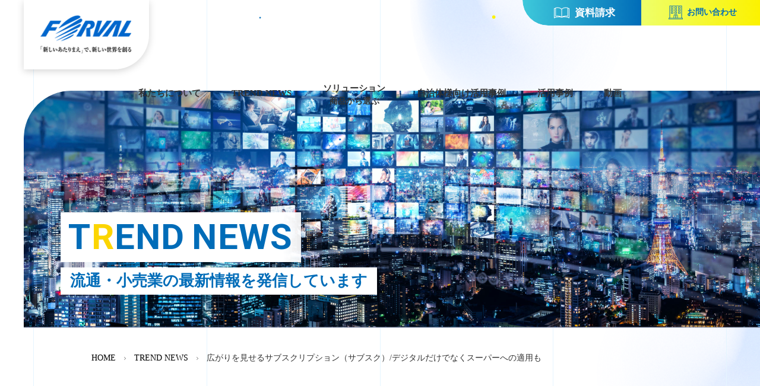

--- FILE ---
content_type: text/html; charset=UTF-8
request_url: https://www.forval-iot.jp/column/news-11-9/
body_size: 14350
content:
    <!DOCTYPE html>
  <html lang="ja">

  <head>
  	<meta charset="UTF-8">
  	<!-- Google Tag Manager -->
  	<script>
  		(function(w, d, s, l, i) {
  			w[l] = w[l] || [];
  			w[l].push({
  				'gtm.start': new Date().getTime(),
  				event: 'gtm.js'
  			});
  			var f = d.getElementsByTagName(s)[0],
  				j = d.createElement(s),
  				dl = l != 'dataLayer' ? '&l=' + l : '';
  			j.async = true;
  			j.src =
  				'https://www.googletagmanager.com/gtm.js?id=' + i + dl;
  			f.parentNode.insertBefore(j, f);
  		})(window, document, 'script', 'dataLayer', 'GTM-P62GZZX');
  	</script>
  	<!-- End Google Tag Manager -->
  	<meta name="viewport" content="width=device-width,maximum-scale=1" />
  	<meta name="theme-color" content="#006CB8">
  	<meta name="format-detection" content="telephone=no">
  	<meta name="application-name" content="株式会社 フォーバル" />
  	
  	<link rel="apple-touch-icon" sizes="180x180" href="/apple-touch-icon-180x180.png">
  	<link rel="stylesheet" href="https://use.typekit.net/upv5lhv.css">
  	<link rel="stylesheet" type="text/css" href="https://www.forval-iot.jp/wp/wp-content/themes/forval_2022/assets/css/style.css">
  	<link rel="stylesheet" type="text/css" href="https://www.forval-iot.jp/wp/wp-content/themes/forval_2022/assets/css/common.css">
  		<style>img:is([sizes="auto" i], [sizes^="auto," i]) { contain-intrinsic-size: 3000px 1500px }</style>
	
		<!-- All in One SEO 4.0.18 -->
		<title>広がりを見せるサブスクリプション（サブスク）/デジタルだけでなくスーパーへの適用も | 株式会社フォーバル</title>
		<meta name="description" content="音楽の聴き放題をはじめとして、定額で利用期間中にサービスを受けられるサブスクリプション（サブスク）は、いまやあ […]"/>
		<meta name="google-site-verification" content="bhwOOsfG42UX79n4EfRb1h_2MClXuLp-Dhc9Q0ZlS7o" />
		<link rel="canonical" href="https://www.forval-iot.jp/column/news-11-9/" />
		<meta property="og:site_name" content="株式会社フォーバル" />
		<meta property="og:type" content="article" />
		<meta property="og:title" content="広がりを見せるサブスクリプション（サブスク）/デジタルだけでなくスーパーへの適用も | 株式会社フォーバル" />
		<meta property="og:description" content="音楽の聴き放題をはじめとして、定額で利用期間中にサービスを受けられるサブスクリプション（サブスク）は、いまやあ […]" />
		<meta property="og:url" content="https://www.forval-iot.jp/column/news-11-9/" />
		<meta property="og:image" content="https://www.forval-iot.jp/wp/wp-content/uploads/2020/02/forval_ogp.png" />
		<meta property="og:image:secure_url" content="https://www.forval-iot.jp/wp/wp-content/uploads/2020/02/forval_ogp.png" />
		<meta property="og:image:width" content="1200" />
		<meta property="og:image:height" content="630" />
		<meta property="article:published_time" content="2020-11-10T00:48:12Z" />
		<meta property="article:modified_time" content="2020-11-10T00:48:12Z" />
		<meta property="twitter:card" content="summary" />
		<meta property="twitter:domain" content="www.forval-iot.jp" />
		<meta property="twitter:title" content="広がりを見せるサブスクリプション（サブスク）/デジタルだけでなくスーパーへの適用も | 株式会社フォーバル" />
		<meta property="twitter:description" content="音楽の聴き放題をはじめとして、定額で利用期間中にサービスを受けられるサブスクリプション（サブスク）は、いまやあ […]" />
		<meta property="twitter:image" content="https://www.forval-iot.jp/wp/wp-content/uploads/2020/02/forval_ogp.png" />
		<script type="application/ld+json" class="aioseo-schema">
			{"@context":"https:\/\/schema.org","@graph":[{"@type":"WebSite","@id":"https:\/\/www.forval-iot.jp\/#website","url":"https:\/\/www.forval-iot.jp\/","name":"\u682a\u5f0f\u4f1a\u793e\u30d5\u30a9\u30fc\u30d0\u30eb","description":"\u6d41\u901a\u30fb\u5c0f\u58f2\u306e\u4f01\u696d\u30c9\u30af\u30bf\u30fc","publisher":{"@id":"https:\/\/www.forval-iot.jp\/#organization"}},{"@type":"Organization","@id":"https:\/\/www.forval-iot.jp\/#organization","name":"\u682a\u5f0f\u4f1a\u793e\u30d5\u30a9\u30fc\u30d0\u30eb","url":"https:\/\/www.forval-iot.jp\/"},{"@type":"BreadcrumbList","@id":"https:\/\/www.forval-iot.jp\/column\/news-11-9\/#breadcrumblist","itemListElement":[{"@type":"ListItem","@id":"https:\/\/www.forval-iot.jp\/#listItem","position":"1","item":{"@id":"https:\/\/www.forval-iot.jp\/#item","name":"\u30db\u30fc\u30e0","description":"\u6d41\u901a\u30fb\u5c0f\u58f2\u306e\u4f01\u696d\u30c9\u30af\u30bf\u30fc","url":"https:\/\/www.forval-iot.jp\/"},"nextItem":"https:\/\/www.forval-iot.jp\/column\/news-11-9\/#listItem"},{"@type":"ListItem","@id":"https:\/\/www.forval-iot.jp\/column\/news-11-9\/#listItem","position":"2","item":{"@id":"https:\/\/www.forval-iot.jp\/column\/news-11-9\/#item","name":"\u5e83\u304c\u308a\u3092\u898b\u305b\u308b\u30b5\u30d6\u30b9\u30af\u30ea\u30d7\u30b7\u30e7\u30f3\uff08\u30b5\u30d6\u30b9\u30af\uff09\/\u30c7\u30b8\u30bf\u30eb\u3060\u3051\u3067\u306a\u304f\u30b9\u30fc\u30d1\u30fc\u3078\u306e\u9069\u7528\u3082","description":"\u97f3\u697d\u306e\u8074\u304d\u653e\u984c\u3092\u306f\u3058\u3081\u3068\u3057\u3066\u3001\u5b9a\u984d\u3067\u5229\u7528\u671f\u9593\u4e2d\u306b\u30b5\u30fc\u30d3\u30b9\u3092\u53d7\u3051\u3089\u308c\u308b\u30b5\u30d6\u30b9\u30af\u30ea\u30d7\u30b7\u30e7\u30f3\uff08\u30b5\u30d6\u30b9\u30af\uff09\u306f\u3001\u3044\u307e\u3084\u3042 [\u2026]","url":"https:\/\/www.forval-iot.jp\/column\/news-11-9\/"},"previousItem":"https:\/\/www.forval-iot.jp\/#listItem"}]},{"@type":"Person","@id":"https:\/\/www.forval-iot.jp\/author\/forval_master\/#author","url":"https:\/\/www.forval-iot.jp\/author\/forval_master\/","name":"forval_master","image":{"@type":"ImageObject","@id":"https:\/\/www.forval-iot.jp\/column\/news-11-9\/#authorImage","url":"https:\/\/secure.gravatar.com\/avatar\/eab3b531f3bbb1c267c7e5f6ad9df75bcf9a81146fa5a869c5d6aad10c3384c8?s=96&d=mm&r=g","width":"96","height":"96","caption":"forval_master"}},{"@type":"WebPage","@id":"https:\/\/www.forval-iot.jp\/column\/news-11-9\/#webpage","url":"https:\/\/www.forval-iot.jp\/column\/news-11-9\/","name":"\u5e83\u304c\u308a\u3092\u898b\u305b\u308b\u30b5\u30d6\u30b9\u30af\u30ea\u30d7\u30b7\u30e7\u30f3\uff08\u30b5\u30d6\u30b9\u30af\uff09\/\u30c7\u30b8\u30bf\u30eb\u3060\u3051\u3067\u306a\u304f\u30b9\u30fc\u30d1\u30fc\u3078\u306e\u9069\u7528\u3082 | \u682a\u5f0f\u4f1a\u793e\u30d5\u30a9\u30fc\u30d0\u30eb","description":"\u97f3\u697d\u306e\u8074\u304d\u653e\u984c\u3092\u306f\u3058\u3081\u3068\u3057\u3066\u3001\u5b9a\u984d\u3067\u5229\u7528\u671f\u9593\u4e2d\u306b\u30b5\u30fc\u30d3\u30b9\u3092\u53d7\u3051\u3089\u308c\u308b\u30b5\u30d6\u30b9\u30af\u30ea\u30d7\u30b7\u30e7\u30f3\uff08\u30b5\u30d6\u30b9\u30af\uff09\u306f\u3001\u3044\u307e\u3084\u3042 [\u2026]","inLanguage":"ja","isPartOf":{"@id":"https:\/\/www.forval-iot.jp\/#website"},"breadcrumb":{"@id":"https:\/\/www.forval-iot.jp\/column\/news-11-9\/#breadcrumblist"},"author":"https:\/\/www.forval-iot.jp\/column\/news-11-9\/#author","creator":"https:\/\/www.forval-iot.jp\/column\/news-11-9\/#author","image":{"@type":"ImageObject","@id":"https:\/\/www.forval-iot.jp\/#mainImage","url":"https:\/\/www.forval-iot.jp\/wp\/wp-content\/uploads\/2020\/11\/img_11_9.jpg","width":"1428","height":"938"},"primaryImageOfPage":{"@id":"https:\/\/www.forval-iot.jp\/column\/news-11-9\/#mainImage"},"datePublished":"2020-11-10T00:48:12+09:00","dateModified":"2020-11-10T00:48:12+09:00"}]}
		</script>
		<!-- All in One SEO -->

<link rel='dns-prefetch' href='//ajax.googleapis.com' />
<link rel='dns-prefetch' href='//fonts.googleapis.com' />
<script type="text/javascript">
/* <![CDATA[ */
window._wpemojiSettings = {"baseUrl":"https:\/\/s.w.org\/images\/core\/emoji\/16.0.1\/72x72\/","ext":".png","svgUrl":"https:\/\/s.w.org\/images\/core\/emoji\/16.0.1\/svg\/","svgExt":".svg","source":{"concatemoji":"https:\/\/www.forval-iot.jp\/wp\/wp-includes\/js\/wp-emoji-release.min.js?ver=6.8.3"}};
/*! This file is auto-generated */
!function(s,n){var o,i,e;function c(e){try{var t={supportTests:e,timestamp:(new Date).valueOf()};sessionStorage.setItem(o,JSON.stringify(t))}catch(e){}}function p(e,t,n){e.clearRect(0,0,e.canvas.width,e.canvas.height),e.fillText(t,0,0);var t=new Uint32Array(e.getImageData(0,0,e.canvas.width,e.canvas.height).data),a=(e.clearRect(0,0,e.canvas.width,e.canvas.height),e.fillText(n,0,0),new Uint32Array(e.getImageData(0,0,e.canvas.width,e.canvas.height).data));return t.every(function(e,t){return e===a[t]})}function u(e,t){e.clearRect(0,0,e.canvas.width,e.canvas.height),e.fillText(t,0,0);for(var n=e.getImageData(16,16,1,1),a=0;a<n.data.length;a++)if(0!==n.data[a])return!1;return!0}function f(e,t,n,a){switch(t){case"flag":return n(e,"\ud83c\udff3\ufe0f\u200d\u26a7\ufe0f","\ud83c\udff3\ufe0f\u200b\u26a7\ufe0f")?!1:!n(e,"\ud83c\udde8\ud83c\uddf6","\ud83c\udde8\u200b\ud83c\uddf6")&&!n(e,"\ud83c\udff4\udb40\udc67\udb40\udc62\udb40\udc65\udb40\udc6e\udb40\udc67\udb40\udc7f","\ud83c\udff4\u200b\udb40\udc67\u200b\udb40\udc62\u200b\udb40\udc65\u200b\udb40\udc6e\u200b\udb40\udc67\u200b\udb40\udc7f");case"emoji":return!a(e,"\ud83e\udedf")}return!1}function g(e,t,n,a){var r="undefined"!=typeof WorkerGlobalScope&&self instanceof WorkerGlobalScope?new OffscreenCanvas(300,150):s.createElement("canvas"),o=r.getContext("2d",{willReadFrequently:!0}),i=(o.textBaseline="top",o.font="600 32px Arial",{});return e.forEach(function(e){i[e]=t(o,e,n,a)}),i}function t(e){var t=s.createElement("script");t.src=e,t.defer=!0,s.head.appendChild(t)}"undefined"!=typeof Promise&&(o="wpEmojiSettingsSupports",i=["flag","emoji"],n.supports={everything:!0,everythingExceptFlag:!0},e=new Promise(function(e){s.addEventListener("DOMContentLoaded",e,{once:!0})}),new Promise(function(t){var n=function(){try{var e=JSON.parse(sessionStorage.getItem(o));if("object"==typeof e&&"number"==typeof e.timestamp&&(new Date).valueOf()<e.timestamp+604800&&"object"==typeof e.supportTests)return e.supportTests}catch(e){}return null}();if(!n){if("undefined"!=typeof Worker&&"undefined"!=typeof OffscreenCanvas&&"undefined"!=typeof URL&&URL.createObjectURL&&"undefined"!=typeof Blob)try{var e="postMessage("+g.toString()+"("+[JSON.stringify(i),f.toString(),p.toString(),u.toString()].join(",")+"));",a=new Blob([e],{type:"text/javascript"}),r=new Worker(URL.createObjectURL(a),{name:"wpTestEmojiSupports"});return void(r.onmessage=function(e){c(n=e.data),r.terminate(),t(n)})}catch(e){}c(n=g(i,f,p,u))}t(n)}).then(function(e){for(var t in e)n.supports[t]=e[t],n.supports.everything=n.supports.everything&&n.supports[t],"flag"!==t&&(n.supports.everythingExceptFlag=n.supports.everythingExceptFlag&&n.supports[t]);n.supports.everythingExceptFlag=n.supports.everythingExceptFlag&&!n.supports.flag,n.DOMReady=!1,n.readyCallback=function(){n.DOMReady=!0}}).then(function(){return e}).then(function(){var e;n.supports.everything||(n.readyCallback(),(e=n.source||{}).concatemoji?t(e.concatemoji):e.wpemoji&&e.twemoji&&(t(e.twemoji),t(e.wpemoji)))}))}((window,document),window._wpemojiSettings);
/* ]]> */
</script>
<style id='wp-emoji-styles-inline-css' type='text/css'>

	img.wp-smiley, img.emoji {
		display: inline !important;
		border: none !important;
		box-shadow: none !important;
		height: 1em !important;
		width: 1em !important;
		margin: 0 0.07em !important;
		vertical-align: -0.1em !important;
		background: none !important;
		padding: 0 !important;
	}
</style>
<link rel='stylesheet' id='wp-block-library-css' href='https://www.forval-iot.jp/wp/wp-includes/css/dist/block-library/style.min.css?ver=6.8.3' type='text/css' media='all' />
<style id='classic-theme-styles-inline-css' type='text/css'>
/*! This file is auto-generated */
.wp-block-button__link{color:#fff;background-color:#32373c;border-radius:9999px;box-shadow:none;text-decoration:none;padding:calc(.667em + 2px) calc(1.333em + 2px);font-size:1.125em}.wp-block-file__button{background:#32373c;color:#fff;text-decoration:none}
</style>
<style id='global-styles-inline-css' type='text/css'>
:root{--wp--preset--aspect-ratio--square: 1;--wp--preset--aspect-ratio--4-3: 4/3;--wp--preset--aspect-ratio--3-4: 3/4;--wp--preset--aspect-ratio--3-2: 3/2;--wp--preset--aspect-ratio--2-3: 2/3;--wp--preset--aspect-ratio--16-9: 16/9;--wp--preset--aspect-ratio--9-16: 9/16;--wp--preset--color--black: #000000;--wp--preset--color--cyan-bluish-gray: #abb8c3;--wp--preset--color--white: #ffffff;--wp--preset--color--pale-pink: #f78da7;--wp--preset--color--vivid-red: #cf2e2e;--wp--preset--color--luminous-vivid-orange: #ff6900;--wp--preset--color--luminous-vivid-amber: #fcb900;--wp--preset--color--light-green-cyan: #7bdcb5;--wp--preset--color--vivid-green-cyan: #00d084;--wp--preset--color--pale-cyan-blue: #8ed1fc;--wp--preset--color--vivid-cyan-blue: #0693e3;--wp--preset--color--vivid-purple: #9b51e0;--wp--preset--gradient--vivid-cyan-blue-to-vivid-purple: linear-gradient(135deg,rgba(6,147,227,1) 0%,rgb(155,81,224) 100%);--wp--preset--gradient--light-green-cyan-to-vivid-green-cyan: linear-gradient(135deg,rgb(122,220,180) 0%,rgb(0,208,130) 100%);--wp--preset--gradient--luminous-vivid-amber-to-luminous-vivid-orange: linear-gradient(135deg,rgba(252,185,0,1) 0%,rgba(255,105,0,1) 100%);--wp--preset--gradient--luminous-vivid-orange-to-vivid-red: linear-gradient(135deg,rgba(255,105,0,1) 0%,rgb(207,46,46) 100%);--wp--preset--gradient--very-light-gray-to-cyan-bluish-gray: linear-gradient(135deg,rgb(238,238,238) 0%,rgb(169,184,195) 100%);--wp--preset--gradient--cool-to-warm-spectrum: linear-gradient(135deg,rgb(74,234,220) 0%,rgb(151,120,209) 20%,rgb(207,42,186) 40%,rgb(238,44,130) 60%,rgb(251,105,98) 80%,rgb(254,248,76) 100%);--wp--preset--gradient--blush-light-purple: linear-gradient(135deg,rgb(255,206,236) 0%,rgb(152,150,240) 100%);--wp--preset--gradient--blush-bordeaux: linear-gradient(135deg,rgb(254,205,165) 0%,rgb(254,45,45) 50%,rgb(107,0,62) 100%);--wp--preset--gradient--luminous-dusk: linear-gradient(135deg,rgb(255,203,112) 0%,rgb(199,81,192) 50%,rgb(65,88,208) 100%);--wp--preset--gradient--pale-ocean: linear-gradient(135deg,rgb(255,245,203) 0%,rgb(182,227,212) 50%,rgb(51,167,181) 100%);--wp--preset--gradient--electric-grass: linear-gradient(135deg,rgb(202,248,128) 0%,rgb(113,206,126) 100%);--wp--preset--gradient--midnight: linear-gradient(135deg,rgb(2,3,129) 0%,rgb(40,116,252) 100%);--wp--preset--font-size--small: 13px;--wp--preset--font-size--medium: 20px;--wp--preset--font-size--large: 36px;--wp--preset--font-size--x-large: 42px;--wp--preset--spacing--20: 0.44rem;--wp--preset--spacing--30: 0.67rem;--wp--preset--spacing--40: 1rem;--wp--preset--spacing--50: 1.5rem;--wp--preset--spacing--60: 2.25rem;--wp--preset--spacing--70: 3.38rem;--wp--preset--spacing--80: 5.06rem;--wp--preset--shadow--natural: 6px 6px 9px rgba(0, 0, 0, 0.2);--wp--preset--shadow--deep: 12px 12px 50px rgba(0, 0, 0, 0.4);--wp--preset--shadow--sharp: 6px 6px 0px rgba(0, 0, 0, 0.2);--wp--preset--shadow--outlined: 6px 6px 0px -3px rgba(255, 255, 255, 1), 6px 6px rgba(0, 0, 0, 1);--wp--preset--shadow--crisp: 6px 6px 0px rgba(0, 0, 0, 1);}:where(.is-layout-flex){gap: 0.5em;}:where(.is-layout-grid){gap: 0.5em;}body .is-layout-flex{display: flex;}.is-layout-flex{flex-wrap: wrap;align-items: center;}.is-layout-flex > :is(*, div){margin: 0;}body .is-layout-grid{display: grid;}.is-layout-grid > :is(*, div){margin: 0;}:where(.wp-block-columns.is-layout-flex){gap: 2em;}:where(.wp-block-columns.is-layout-grid){gap: 2em;}:where(.wp-block-post-template.is-layout-flex){gap: 1.25em;}:where(.wp-block-post-template.is-layout-grid){gap: 1.25em;}.has-black-color{color: var(--wp--preset--color--black) !important;}.has-cyan-bluish-gray-color{color: var(--wp--preset--color--cyan-bluish-gray) !important;}.has-white-color{color: var(--wp--preset--color--white) !important;}.has-pale-pink-color{color: var(--wp--preset--color--pale-pink) !important;}.has-vivid-red-color{color: var(--wp--preset--color--vivid-red) !important;}.has-luminous-vivid-orange-color{color: var(--wp--preset--color--luminous-vivid-orange) !important;}.has-luminous-vivid-amber-color{color: var(--wp--preset--color--luminous-vivid-amber) !important;}.has-light-green-cyan-color{color: var(--wp--preset--color--light-green-cyan) !important;}.has-vivid-green-cyan-color{color: var(--wp--preset--color--vivid-green-cyan) !important;}.has-pale-cyan-blue-color{color: var(--wp--preset--color--pale-cyan-blue) !important;}.has-vivid-cyan-blue-color{color: var(--wp--preset--color--vivid-cyan-blue) !important;}.has-vivid-purple-color{color: var(--wp--preset--color--vivid-purple) !important;}.has-black-background-color{background-color: var(--wp--preset--color--black) !important;}.has-cyan-bluish-gray-background-color{background-color: var(--wp--preset--color--cyan-bluish-gray) !important;}.has-white-background-color{background-color: var(--wp--preset--color--white) !important;}.has-pale-pink-background-color{background-color: var(--wp--preset--color--pale-pink) !important;}.has-vivid-red-background-color{background-color: var(--wp--preset--color--vivid-red) !important;}.has-luminous-vivid-orange-background-color{background-color: var(--wp--preset--color--luminous-vivid-orange) !important;}.has-luminous-vivid-amber-background-color{background-color: var(--wp--preset--color--luminous-vivid-amber) !important;}.has-light-green-cyan-background-color{background-color: var(--wp--preset--color--light-green-cyan) !important;}.has-vivid-green-cyan-background-color{background-color: var(--wp--preset--color--vivid-green-cyan) !important;}.has-pale-cyan-blue-background-color{background-color: var(--wp--preset--color--pale-cyan-blue) !important;}.has-vivid-cyan-blue-background-color{background-color: var(--wp--preset--color--vivid-cyan-blue) !important;}.has-vivid-purple-background-color{background-color: var(--wp--preset--color--vivid-purple) !important;}.has-black-border-color{border-color: var(--wp--preset--color--black) !important;}.has-cyan-bluish-gray-border-color{border-color: var(--wp--preset--color--cyan-bluish-gray) !important;}.has-white-border-color{border-color: var(--wp--preset--color--white) !important;}.has-pale-pink-border-color{border-color: var(--wp--preset--color--pale-pink) !important;}.has-vivid-red-border-color{border-color: var(--wp--preset--color--vivid-red) !important;}.has-luminous-vivid-orange-border-color{border-color: var(--wp--preset--color--luminous-vivid-orange) !important;}.has-luminous-vivid-amber-border-color{border-color: var(--wp--preset--color--luminous-vivid-amber) !important;}.has-light-green-cyan-border-color{border-color: var(--wp--preset--color--light-green-cyan) !important;}.has-vivid-green-cyan-border-color{border-color: var(--wp--preset--color--vivid-green-cyan) !important;}.has-pale-cyan-blue-border-color{border-color: var(--wp--preset--color--pale-cyan-blue) !important;}.has-vivid-cyan-blue-border-color{border-color: var(--wp--preset--color--vivid-cyan-blue) !important;}.has-vivid-purple-border-color{border-color: var(--wp--preset--color--vivid-purple) !important;}.has-vivid-cyan-blue-to-vivid-purple-gradient-background{background: var(--wp--preset--gradient--vivid-cyan-blue-to-vivid-purple) !important;}.has-light-green-cyan-to-vivid-green-cyan-gradient-background{background: var(--wp--preset--gradient--light-green-cyan-to-vivid-green-cyan) !important;}.has-luminous-vivid-amber-to-luminous-vivid-orange-gradient-background{background: var(--wp--preset--gradient--luminous-vivid-amber-to-luminous-vivid-orange) !important;}.has-luminous-vivid-orange-to-vivid-red-gradient-background{background: var(--wp--preset--gradient--luminous-vivid-orange-to-vivid-red) !important;}.has-very-light-gray-to-cyan-bluish-gray-gradient-background{background: var(--wp--preset--gradient--very-light-gray-to-cyan-bluish-gray) !important;}.has-cool-to-warm-spectrum-gradient-background{background: var(--wp--preset--gradient--cool-to-warm-spectrum) !important;}.has-blush-light-purple-gradient-background{background: var(--wp--preset--gradient--blush-light-purple) !important;}.has-blush-bordeaux-gradient-background{background: var(--wp--preset--gradient--blush-bordeaux) !important;}.has-luminous-dusk-gradient-background{background: var(--wp--preset--gradient--luminous-dusk) !important;}.has-pale-ocean-gradient-background{background: var(--wp--preset--gradient--pale-ocean) !important;}.has-electric-grass-gradient-background{background: var(--wp--preset--gradient--electric-grass) !important;}.has-midnight-gradient-background{background: var(--wp--preset--gradient--midnight) !important;}.has-small-font-size{font-size: var(--wp--preset--font-size--small) !important;}.has-medium-font-size{font-size: var(--wp--preset--font-size--medium) !important;}.has-large-font-size{font-size: var(--wp--preset--font-size--large) !important;}.has-x-large-font-size{font-size: var(--wp--preset--font-size--x-large) !important;}
:where(.wp-block-post-template.is-layout-flex){gap: 1.25em;}:where(.wp-block-post-template.is-layout-grid){gap: 1.25em;}
:where(.wp-block-columns.is-layout-flex){gap: 2em;}:where(.wp-block-columns.is-layout-grid){gap: 2em;}
:root :where(.wp-block-pullquote){font-size: 1.5em;line-height: 1.6;}
</style>
<link rel='stylesheet' id='toc-screen-css' href='https://www.forval-iot.jp/wp/wp-content/plugins/table-of-contents-plus/screen.min.css?ver=2002' type='text/css' media='all' />
<link rel='stylesheet' id='wordpress-popular-posts-css-css' href='https://www.forval-iot.jp/wp/wp-content/plugins/wordpress-popular-posts/assets/css/wpp.css?ver=5.2.4' type='text/css' media='all' />
<link rel='stylesheet' id='fonts-css' href='https://fonts.googleapis.com/css?family=Roboto%3A300%2C500%2C700&#038;display=swap&#038;ver=6.8.3' type='text/css' media='all' />
<link rel='stylesheet' id='swiper-css' href='https://www.forval-iot.jp/wp/wp-content/themes/forval_2022/assets/css/swiper.min.css?ver=6.8.3' type='text/css' media='all' />
<link rel='stylesheet' id='page-css' href='https://www.forval-iot.jp/wp/wp-content/themes/forval_2022/assets/css/page.css?ver=1665996213' type='text/css' media='all' />
<script type="application/json" id="wpp-json">
/* <![CDATA[ */
{"sampling_active":0,"sampling_rate":100,"ajax_url":"https:\/\/www.forval-iot.jp\/wp-json\/wordpress-popular-posts\/v1\/popular-posts","ID":1318,"token":"a2e61e252c","lang":0,"debug":0}
/* ]]> */
</script>
<script type="text/javascript" src="https://www.forval-iot.jp/wp/wp-content/plugins/wordpress-popular-posts/assets/js/wpp.min.js?ver=5.2.4" id="wpp-js-js"></script>
<script type="text/javascript" id="wpstg-global-js-extra">
/* <![CDATA[ */
var wpstg = {"nonce":"dabf987d6b"};
/* ]]> */
</script>
<script type="text/javascript" src="https://www.forval-iot.jp/wp/wp-content/plugins/wp-staging/assets/js/dist/wpstg-blank-loader.js?ver=6.8.3" id="wpstg-global-js"></script>
<link rel="https://api.w.org/" href="https://www.forval-iot.jp/wp-json/" /><link rel="alternate" title="JSON" type="application/json" href="https://www.forval-iot.jp/wp-json/wp/v2/column/1318" /><link rel="EditURI" type="application/rsd+xml" title="RSD" href="https://www.forval-iot.jp/wp/xmlrpc.php?rsd" />
<meta name="generator" content="WordPress 6.8.3" />
<link rel='shortlink' href='https://www.forval-iot.jp/?p=1318' />
<link rel="alternate" title="oEmbed (JSON)" type="application/json+oembed" href="https://www.forval-iot.jp/wp-json/oembed/1.0/embed?url=https%3A%2F%2Fwww.forval-iot.jp%2Fcolumn%2Fnews-11-9%2F" />
<link rel="alternate" title="oEmbed (XML)" type="text/xml+oembed" href="https://www.forval-iot.jp/wp-json/oembed/1.0/embed?url=https%3A%2F%2Fwww.forval-iot.jp%2Fcolumn%2Fnews-11-9%2F&#038;format=xml" />

  	<link rel="icon" href="https://www.forval-iot.jp/wp/wp-content/themes/forval_2022/assets/img/module/favicon-dx.ico" type="image/vnd.microsoft.icon">

  </head>

  <body>
  	<!-- Google Tag Manager (noscript) -->
  	<noscript><iframe src="https://www.googletagmanager.com/ns.html?id=GTM-P62GZZX" height="0" width="0" style="display:none;visibility:hidden"></iframe></noscript>
  	<!-- End Google Tag Manager (noscript) -->
  	<header class="l-header fl-container">
  		<h1 class="header-logo">
  			<a href="https://www.forval-iot.jp/">
  				<img src="https://www.forval-iot.jp/wp/wp-content/themes/forval_2022/assets/img/layout/header/logo_dx@2x.png" width="200" height="70" alt="株式会社 フォーバル">
  			</a>
  		</h1>

  		<div class="header-btn">
  			<ul class="header-btn-list fl-container">
  				<li class="header-btn-item header-btn-book"><a href="https://www.forval-iot.jp/download/">
  						<svg width="30" height="21">
  							<use xlink:href="#icon_book"></use>
  						</svg>
  						<p>資料請求</p>
  					</a></li>
				
  				<li class="header-btn-item header-btn-bill"><a href="https://www.forval-iot.jp/contact/">
  						<svg width="28" height="28">
  							<use xlink:href="#icon_bill"></use>
  						</svg>
  						<p><span class="sub">お問い合わせ</span></p>
  					</a></li>
				
				<!--
  				<li class="header-btn-item header-btn-mail"><a href="https://forms.office.com/Pages/ResponsePage.aspx?id=gATgMa-rAE-27SR41XRvTGHBB8UbJWVMpk5fyldV6h9UREtJWVdYTldRTVpXTlBEOVoyWkVWVk1ISCQlQCN0PWcu" target="_blank">
  						<svg width="24" height="16">
  							<use xlink:href="#icon_mail"></use>
  						</svg>
  						<p>メルマガ<br class="hidden-pc">登録</p>
  					</a></li>
				-->
  			</ul>
  		</div>
  		<div class="sp-btn" id="accordion_sp">
  			<div class="sp-btn-inner">
  				<span></span>
  				<span></span>
  				<span></span>
  			</div>
  		</div>

  		<nav class="l-nav" id="accordion_sp_in">
  			<ul class="nav-list fl-container">
  				<li class="nav-list-parent">
  					<span class="nav-list-jp">私たちについて</span>
  					<span class="nav-list-en">ABOUT</span>
  					<div class="nav-list-child nav-child-about">
  						<ul class="nav-child-list">
  							<!--<li class="nav-child-primary"><a href="https://www.forval-iot.jp/about/">私たちについて</a></li>-->
  							<li class="nav-child-primary"><a href="https://www.forval-iot.jp/store-solution/">フォーバルの考える未来型店舗</a></li>
  							<!--<li class="nav-child-primary"><a href="https://www.forval-iot.jp/business/">事業部紹介</a></li>-->
  						</ul>
  					</div>
  				</li>
  				<li><a href="https://www.forval-iot.jp/column/">
  						<span class="nav-list-jp">TREND NEWS</span>
  						<span class="nav-list-en">TREND NEWS</span>
  					</a></li>
  				<li class="nav-list-parent line-2 nav-item-customer">
  					<span class="nav-list-jp">ソリューション<span>商品から選ぶ</span></span>
  					<span class="nav-list-en">SOLUTION<span>商品から選ぶ</span></span>
  					<div class="nav-list-child nav-child-solution">
  						<ul class="nav-child-list">
  							<li class="nav-child-primary nav-grandchild-parent"><a>デジタルソリューション</a>
  								<ul class="nav-grandchild-list">
  									<li class="nav-child-secondary"><a href="https://dx-platform.jp/" target="_blank">POS/モバイルオーダー</a></li>
  									<li class="nav-child-secondary"><a href="https://www.forval-iot.jp/solution/yorozu/delivery/">デジタルサイネージ配信システム</a></li>
  									<li class="nav-child-secondary"><a href="https://www.forval-iot.jp/solution/yorozu/search/">行動分析システム</a></li>
  									<li class="nav-child-secondary"><a href="https://www.forval-iot.jp/solution/yorozu/digital-system/">デジタル接客システム</a></li>
  									<li class="nav-child-secondary"><a href="https://www.forval-iot.jp/solution/yorozu/app/">ストアアプリ</a></li>
  									<!--<li class="nav-child-secondary"><a href="https://www.forval-iot.jp/solution/yorozu/ec-consulting/">ECコンサルティング</a></li>-->
  									<!--<li class="nav-child-secondary"><a href="https://www.forval-iot.jp/solution/yorozu/dynamic-pricing/">ダイナミックプライシング</a></li>-->
  									<li class="nav-child-secondary"><a href="https://www.forval-iot.jp/solution/yorozu/cloud-callcenter/">クラウドコールセンター</a></li>
  									<!-- <li class="nav-child-secondary"><a href="http://info.forval-iot.jp/fca/" target="_blank">店舗コンサルティング</a></li> -->
  									<li class="nav-child-secondary"><a href="http://info.forval-iot.jp/yorozu-camera/" target="_blank">AIサーマルカメラ</a></li>
  								</ul>
  							</li>
  							<li class="nav-child-primary"><a href="https://www.forval-iot.jp/solution/kakumei/">KAKUMEIー電子棚札</a></li>
  							<li class="nav-child-primary"><a href="https://www.forval-iot.jp/solution/kugizuke/">オリジナルサイネージ機器</a></li>
  							<li class="nav-child-primary"><a href="https://www.forval-iot.jp/solution/other/">その他のソリューション</a></li>
  						</ul>
  					</div>
  				</li>
  				<!-- <li class="line-2 nav-item-customer"><a href="https://www.forval-iot.jp/solution/yorozu/">
					<span class="nav-list-jp">ソリューション<span>目的から選ぶ</span></span>
					<span class="nav-list-en">SOLUTION<span>目的から選ぶ</span></span>
				</a></li> -->
  				<li class="nav-item"><a href="https://www.forval-iot.jp/dx/" target="_blank">
  						<span class="nav-list-jp">自治体様向け活用事例</span>
  						<span class="nav-list-en">自治体様向け活用事例</span>
  					</a></li>
  				<li class="nav-item nav-item-customer"><a href="https://www.forval-iot.jp/customer-stories/">
  						<span class="nav-list-jp">活用事例</span>
  						<span class="nav-list-en">CUSTOMER<br>STORIES</span>
  					</a></li>
  				<li class="nav-item"><a href="https://www.forval-iot.jp/movie/">
  						<span class="nav-list-jp">動画</span>
  						<span class="nav-list-en">MOVIE</span>
  					</a></li>
				<!--
  				<li><a href="https://www.forval-iot.jp/showroom/">
  						<span class="nav-list-jp">ショールーム紹介</span>
  						<span class="nav-list-en">SHOWROOM</span>
  					</a></li>
				-->
  			</ul>
  			<ul class="sp-nav hidden-pc"></ul>
  		</nav><!-- /.l-nav -->
  	</header><!-- /.l-header -->
  	<div class="shutter"></div>	<div class="page-module">
		<div class="page-mv column-mv">
			<div class="page-mv-txt">
				<p class="page-mv-en roboto js-spanize">TREND NEWS</p>
				<h2 class="page-mv-jp"><span>流通・小売業の最新情報を発信しています</span></h2>
			</div>
		</div>
		<div class="l-breadcrumbs">
			<div class="wrap">
				<span property="itemListElement">
					<a href="https://www.forval-iot.jp/" class="home"><span>HOME</span></a>
				</span>
				<span property="itemListElement">
					<a href="https://www.forval-iot.jp/column/"><span>TREND NEWS</span></a>
				</span>
				<span property="itemListElement">
					<span>広がりを見せるサブスクリプション（サブスク）/デジタルだけでなくスーパーへの適用も</span>
				</span>
			</div><!-- .wrap -->
		</div><!-- .l-breadcrumbs -->
	</div><!-- page-module -->
	<div class="blur blur-01">
		<div class="blur-inner">
			<img src="https://www.forval-iot.jp/wp/wp-content/themes/forval_2022/assets/img/top/blur_01.png" width="490" height="500">
		</div>
	</div>
	<div class="blur page-blur-01">
		<div class="blur-inner">
			<img src="https://www.forval-iot.jp/wp/wp-content/themes/forval_2022/assets/img/module/page_blur_01.png" width="490" height="500">
		</div>
	</div>
	<div class="l-contents l-column">
		<div class="wrap">
			<div class="column-container fl-container" id="main-container">
				<section class="column-main inview">
					<div class="column-single-header">
						<h1 class="column-single-headline">広がりを見せるサブスクリプション（サブスク）/デジタルだけでなくスーパーへの適用も</h1>
						<div class="column-single-profile">
							<div class="column-single-photo">
								<img width="57" height="57" src="https://www.forval-iot.jp/wp/wp-content/uploads/2020/04/20200408_002428639_iOS-150x150.jpg" class="attachment-57x57 size-57x57" alt="" decoding="async" srcset="https://www.forval-iot.jp/wp/wp-content/uploads/2020/04/20200408_002428639_iOS-150x150.jpg 150w, https://www.forval-iot.jp/wp/wp-content/uploads/2020/04/20200408_002428639_iOS-300x300.jpg 300w, https://www.forval-iot.jp/wp/wp-content/uploads/2020/04/20200408_002428639_iOS-1024x1024.jpg 1024w, https://www.forval-iot.jp/wp/wp-content/uploads/2020/04/20200408_002428639_iOS-768x768.jpg 768w, https://www.forval-iot.jp/wp/wp-content/uploads/2020/04/20200408_002428639_iOS-1536x1536.jpg 1536w, https://www.forval-iot.jp/wp/wp-content/uploads/2020/04/20200408_002428639_iOS.jpg 2048w" sizes="(max-width: 57px) 100vw, 57px" />							</div>
							<p class="column-single-name">広報部</p>
						</div>
						<p class="column-single-date roboto">2020.11.10</p>
												<ul class="column-single-cat">
														<li><a href="https://www.forval-iot.jp/column/category/news/">ニュース</a></li>
														<li><a href="https://www.forval-iot.jp/column/category/retail-business/">小売業</a></li>
													</ul>
											</div>
					<div class="column-single-body">
						<img width="1428" height="938" src="https://www.forval-iot.jp/wp/wp-content/uploads/2020/11/img_11_9.jpg" class="attachment-post-thumbnail size-post-thumbnail wp-post-image" alt="" decoding="async" fetchpriority="high" srcset="https://www.forval-iot.jp/wp/wp-content/uploads/2020/11/img_11_9.jpg 1428w, https://www.forval-iot.jp/wp/wp-content/uploads/2020/11/img_11_9-300x197.jpg 300w, https://www.forval-iot.jp/wp/wp-content/uploads/2020/11/img_11_9-1024x673.jpg 1024w, https://www.forval-iot.jp/wp/wp-content/uploads/2020/11/img_11_9-768x504.jpg 768w" sizes="(max-width: 1428px) 100vw, 1428px" />						</p>
						<div id="toc_container" class="no_bullets"><p class="toc_title">▼ 目次</p><ul class="toc_list"><li><a href="#i">サブスクの本質</a></li><li><a href="#i-2">スーパー・食品のサブスクサービスの事例</a></li></ul></div>


<p>音楽の聴き放題をはじめとして、定額で利用期間中にサービスを受けられるサブスクリプション（サブスク）は、いまやあらゆるサービスで活用されています。デジタルなサービスで活用されることの多いサブスクですが、近年ではスーパーなどでも適用されており、非常に注目されているビジネスモデルの一つです。</p>



<p>今回は、サブスクの本質からスーパー・食品のサブスクサービスの事例を見ていきましょう。</p>



<h2 class="wp-block-heading"><span id="i"><strong>サブスクの本質</strong></span></h2>



<figure class="wp-block-image size-large"><img decoding="async" width="1024" height="673" src="https://www.forval-iot.jp/wp/wp-content/uploads/2020/08/img_8_14-1024x673.jpg" alt="" class="wp-image-1065" srcset="https://www.forval-iot.jp/wp/wp-content/uploads/2020/08/img_8_14-1024x673.jpg 1024w, https://www.forval-iot.jp/wp/wp-content/uploads/2020/08/img_8_14-300x197.jpg 300w, https://www.forval-iot.jp/wp/wp-content/uploads/2020/08/img_8_14-768x504.jpg 768w, https://www.forval-iot.jp/wp/wp-content/uploads/2020/08/img_8_14.jpg 1428w" sizes="(max-width: 1024px) 100vw, 1024px" /></figure>



<p>もともとサブスクは、雑誌の年間購読を意味する言葉でした。しかし、現在では有限期間の使用許可を指す概念となっています。たとえば、月額制で音楽を聴き放題となるサービスや、自動車・ファッションのレンタルなどが代表的な例でしょう。</p>



<p>従来、ユーザーはモノを買い取り、所有することで利用することが一般的でしたが、いまや所有することなくモノの利用権を得て利用することが一般的となりつつあります。サブスクは所有するのではなく、モノの利用権を得て利用した期間に応じて料金を支払うビジネスモデルなのです。</p>



<p>サブスクモデルはデジタルなサービスで利用されてきましたが、現在ではさまざまな業種や業態に広がり、利用権という概念のない飲食に関しても広がりつつあります。</p>



<p>サブスクはデジタルなサービスにおいては、使いたい放題、見たい放題、聞きたい放題が可能なサービスに適用されています。「～放題」と相性が良く、デジタルなサービス以外にも食べ放題、乗り放題、着放題といった飲食・自動車・ファッション分野でも活用され始めているのです。</p>



<h2 class="wp-block-heading"><span id="i-2"><strong>スーパー・食品のサブスクサービスの事例</strong></span></h2>



<figure class="wp-block-image size-large"><img loading="lazy" decoding="async" width="1024" height="673" src="https://www.forval-iot.jp/wp/wp-content/uploads/2020/09/img_9_12-1024x673.jpg" alt="" class="wp-image-1144" srcset="https://www.forval-iot.jp/wp/wp-content/uploads/2020/09/img_9_12-1024x673.jpg 1024w, https://www.forval-iot.jp/wp/wp-content/uploads/2020/09/img_9_12-300x197.jpg 300w, https://www.forval-iot.jp/wp/wp-content/uploads/2020/09/img_9_12-768x504.jpg 768w, https://www.forval-iot.jp/wp/wp-content/uploads/2020/09/img_9_12.jpg 1428w" sizes="auto, (max-width: 1024px) 100vw, 1024px" /></figure>



<p>飲食のサブスクサービスの事例としては、焼肉店の「牛角」やしゃぶしゃぶ店の「しゃぶしゃぶ温野菜」で食べ放題のコースを半額、飲み放題のコースを通常価格で毎日1回利用できるサブスクサービスが存在します。</p>



<p>スーパーの事例では、アメリカのスーパーマーケットチェーン「クローガー」にて、毎週定期的にミールキットが届くサブスクを展開。スーパーにおけるサブスクはWebが中心となっていますが、たとえば店舗内にイートインコーナーを作り、コーヒー飲み放題のサービスを展開したり、インストアベーカリーのパンを食べ放題のサービスを展開したりと、いくつか考えられます。</p>



<p>サブスクは定額制であるため月額・年額の固定収入を確保できるだけでなく、元を取るために訪れる顧客を常連客として増やせるメリットも。今後もスーパーや食品に関連するサブスクサービスは増えていくことでしょう。</p>



<p>〈参照〉<a href="http://aspirants.biz/retail/2019/03/08/%E3%82%B5%E3%83%96%E3%82%B9%E3%82%AF%E3%83%AA%E3%83%97%E3%82%B7%E3%83%A7%E3%83%B3%E3%81%AE%E3%82%B9%E3%83%BC%E3%83%91%E3%83%BC%E3%83%9E%E3%83%BC%E3%82%B1%E3%83%83%E3%83%88%E3%81%B8%E3%81%AE%E9%81%A9/">サブスクリプションのスーパーマーケットへの適用/リテイル総研</a></p>

					</div>
					<div class="blur page-blur-02">
						<div class="blur-inner">
							<img src="https://www.forval-iot.jp/wp/wp-content/themes/forval_2022/assets/img/module/page_blur_02.png" width="1128" height="1141">
						</div>
					</div>
				</section>
								<aside class="column-side " id="side-nav">
					<div class="sidebar__inner">
						<form role="search" method="get" id="searchform" action="https://www.forval-iot.jp/column/" >
							<div class="column-search fl-container inview">
																<div class="column-category-list">
									<select name="search_cat" id="cat">
										<option value="">すべてのカテゴリー</option>
																				<option value="news">ニュース</option>
																				<option value="overseas-inspection">海外視察記事</option>
																				<option value="blog">社員blog</option>
																			</select>
								</div>
																<input type="text" value="" name="search" class="s" placeholder="キーワードで検索" />
								<input type="submit" class="searchsubmit" value="検索" />

							</div>
						</form>
																								<div class="page-sub-headline fl-container inview">
							<p class="page-sub-headline-en roboto">C<span class="point-color">A</span>TEGORY</p> <h3 class="page-sub-headline-jp ">カテゴリー</h3> </div>
						<ul class="column-cat-list inview">
													<li class="parent inview"><a href="https://www.forval-iot.jp/column/category/news/">ニュース</a>
																<ul class="column-cat-child-list">
																		<li class="cat-item">
										<a href="https://www.forval-iot.jp/column/category/dx/">
											DX										</a>
									</li>
																		<li class="cat-item">
										<a href="https://www.forval-iot.jp/column/category/ai/">
											AI										</a>
									</li>
																		<li class="cat-item">
										<a href="https://www.forval-iot.jp/column/category/%e9%a3%b2%e9%a3%9f%e6%a5%ad/">
											飲食業										</a>
									</li>
																		<li class="cat-item">
										<a href="https://www.forval-iot.jp/column/category/retail-business/">
											小売業										</a>
									</li>
																		<li class="cat-item">
										<a href="https://www.forval-iot.jp/column/category/manufacturing/">
											製造業										</a>
									</li>
																		<li class="cat-item">
										<a href="https://www.forval-iot.jp/column/category/other/">
											その他業種										</a>
									</li>
																	</ul>
															</li>
														<li class="parent inview"><a href="https://www.forval-iot.jp/column/category/overseas-inspection/">海外視察記事</a>
															</li>
														<li class="parent inview"><a href="https://www.forval-iot.jp/column/category/blog/">社員blog</a>
															</li>
													</ul>
											</div>
				</aside>
			</div>
		</div>
		<div class="column-blur-wrap">
			<div class="blur page-blur-03">
				<div class="blur-inner">
					<img src="https://www.forval-iot.jp/wp/wp-content/themes/forval_2022/assets/img/module/page_blur_02.png" width="1128" height="1141">
				</div>
			</div>
		</div>
	</div><!-- /.l-contents -->
	<footer class="l-footer inview">
		<section class="footer-cotact">
			<div class="wrap">
				<div class="footer-contact-container fl-container">
					<h2 class="footer-contact-headline roboto hidden-pc">CONTACT</h2>
					<div class="footer-contact-no">
						<p class="footer-contact-intro"><!--ショールームの見学予約・--><span class="sp-block">ソリューションに</span><span class="sp-block">関するお問い合せ</span></p>
						<p class="footer-contact-tel"><a href="tel:0120204086" class="js-tel"><span class="tel-child js-tel-child">0120-20-4086</span></a></p>
						<p class="footer-contact-time">通話無料 <br>平日9:00 - 18:00まで</p>
					</div>
					<div class="footer-contact-btn">
						<h2 class="footer-contact-headline roboto hidden-sp">CONTACT</h2>
						<p class="more-btn"><a href="https://www.forval-iot.jp/contact/">まずは無料相談してみる</a></p>
					</div>
				</div>
			</div>
		</section>
		<div class="footer-nav">
			<div class="wrap">
				<div class="footer-nav-container fl-container">
					<div class="footer-nav-logo">
						<p class="footer-logo-img">
						<a href="https://www.forval-iot.jp/"><img src="https://www.forval-iot.jp/wp/wp-content/themes/forval_2022/assets/img/layout/header/logo_dx@2x.png" width="200" height="70" alt="株式会社 フォーバル"></a>
						</p>
						<p class="footer-nav-add">
							〒150-0001<br>
							東京都渋谷区神宮前五丁目52番2号<br>
							青山オーバルビル14階
						</p>
					</div>
					<ul class="footer-nav-list footer-nav-list-first">
						<li class="footer-nav-parent"><a href="https://www.forval-iot.jp/">
							<p class="footer-nav-en roboto">HOME</p>
							<p class="footer-nav-jp">ホーム</p>
						</a></li>
						<!--
						<li class="footer-nav-parent"><a href="https://www.forval-iot.jp/showroom/">
							<p class="footer-nav-en roboto">SHOWROOM</p>
							<p class="footer-nav-jp">ショールーム紹介</p>
						</a></li>
						-->
						<li class="footer-nav-parent"><a href="https://www.forval-iot.jp/customer-stories/">
							<p class="footer-nav-en roboto">CUSTOMER STORIES</p>
							<p class="footer-nav-jp">活用事例</p>
						</a></li>
						<li class="footer-nav-parent footer-nav-about">
							<p class="footer-nav-en roboto">ABOUT</p>
							<ul class="footer-nav-child">
								<!--<li class="footer-nav-child-item"><a href="https://www.forval-iot.jp/about/">私たちについて</a></li>-->
								<li class="footer-nav-child-item"><a href="https://www.forval-iot.jp/store-solution/">フォーバルの考える未来型店舗</a></li>
								<!--<li class="footer-nav-child-item"><a href="https://www.forval-iot.jp/business/">事業部紹介・提携パートナー紹介</a></li>-->
							</ul>
						</li>
						<li class="footer-nav-parent footer-nav-info">
							<p class="footer-nav-en roboto">INFORMATION</p>
							<ul class="footer-nav-child">
								<li class="footer-nav-child-item"><a href="https://www.forval-iot.jp/column/">TREND NEWS</a></li>
								<li class="footer-nav-child-item"><a href="https://www.forval-iot.jp/topics/">TOPICS</a></li>
							</ul>
						</li>

						<li class="footer-nav-parent"><a href="https://www.forval-iot.jp/dx/" target="_blank">
							<p class="footer-nav-en roboto">FOR MUNICIPALITY</p>
							<p class="footer-nav-jp">自治体様向け活用事例</p>
						</a></li>

					</ul>
					<ul class="footer-nav-list footer-nav-list-second">
						<li class="footer-nav-parent footer-nav-solusion">
							<p class="footer-nav-en roboto">SOLUSION</p>
							<ul class="footer-nav-child">
                <li class="footer-nav-child-item nav-child-primary"><a href="https://www.forval-iot.jp/solution/yorozu/">デジタルソリューション</a></li>
                <li class="footer-nav-child-item nav-child-secondary"><a href="https://dx-platform.jp/" target="_blank">POS/モバイルオーダー</a></li>
								<li class="footer-nav-child-item nav-child-secondary"><a href="https://www.forval-iot.jp/solution/yorozu/delivery/">デジタルサイネージ配信システム</a></li>
								<li class="footer-nav-child-item nav-child-secondary"><a href="https://www.forval-iot.jp/solution/yorozu/search/">行動分析システム</a></li>
								<li class="footer-nav-child-item nav-child-secondary"><a href="https://www.forval-iot.jp/solution/yorozu/digital-system/">デジタル接客システム</a></li>
								<li class="footer-nav-child-item nav-child-secondary"><a href="https://www.forval-iot.jp/solution/yorozu/app/">ストアアプリ</a></li>
								<li class="footer-nav-child-item nav-child-secondary"><a href="https://www.forval-iot.jp/solution/yorozu/cloud-callcenter/">クラウドコールセンター</a></li>
								<li class="footer-nav-child-item nav-child-secondary"><a href="http://info.forval-iot.jp/yorozu-camera/" target="_blank">AIサーマルカメラ</a></li>
								<li class="footer-nav-child-item nav-child-primary"><a href="https://www.forval-iot.jp/solution/kakumei/">KAKUMEI</a></li>
								<li class="footer-nav-child-item nav-child-primary"><a href="https://www.forval-iot.jp/solution/kugizuke/">KUGIZUKE</a></li>
								<li class="footer-nav-child-item nav-child-primary"><a href="https://www.forval-iot.jp/solution/other/">その他のソリューション</a></li>
							</ul>
						</li>
						<li class="footer-nav-parent footer-nav-company">
							<ul class="footer-nav-child">
								<li class="footer-nav-child-item"><a href="https://www.forval.co.jp/company/overview.php" target="_blank">株式会社フォーバル 企業情報</a></li>
								<li class="footer-nav-child-item"><a href="https://www.forval.co.jp/privacy/" target="_blank">プライバシーポリシー</a></li>
							</ul>
						</li>
					</ul>
				</div>
			</div>
		</div>
		<div class="l-copyright roboto">
			<p class="wrap"><small>&copy;2020 FORVAL CORPORATION</small></p>
		</div>

	</footer>
	<div class="page-top roboto" id="js-totop">
		<a href="#">PAGE TOP</a>
	</div>
	<div class="bg-line">
		<ul>
			<li></li>
			<li></li>
			<li></li>
			<li></li>
		</ul>
	</div>
	<svg version="1.1" xmlns="http://www.w3.org/2000/svg" xmlns:xlink="http://www.w3.org/1999/xlink" width="0px" height="0px" style="display:none"><defs>
		<symbol id="icon_book" viewBox="0 0 30 21">
			<path d="M29.418,1.744H27.441V1.085A.566.566,0,0,0,27.02.518,17.009,17.009,0,0,0,22.833,0,10.967,10.967,0,0,0,15,2.836,10.89,10.89,0,0,0,7.153,0,16.7,16.7,0,0,0,2.959.525a.574.574,0,0,0-.422.567v.652H.582A.576.576,0,0,0,0,2.312V20.429A.576.576,0,0,0,.582,21a.644.644,0,0,0,.283-.071,20.944,20.944,0,0,1,13.993-1.135H15a.451.451,0,0,0,.138,0,20.622,20.622,0,0,1,13.993,1.135.6.6,0,0,0,.582,0A.552.552,0,0,0,30,20.436V2.312A.576.576,0,0,0,29.418,1.744ZM1.163,19.529V2.879H2.551V17.1a.581.581,0,0,0,.574.574.425.425,0,0,0,.094-.007,25.971,25.971,0,0,1,3.635-.284,15.48,15.48,0,0,1,4.965.73A21.951,21.951,0,0,0,1.163,19.529Zm5.692-3.262a26.1,26.1,0,0,0-3.162.2V1.539a16.59,16.59,0,0,1,3.446-.376,9.625,9.625,0,0,1,7.255,2.78l.015,14.132A13.78,13.78,0,0,0,6.855,16.267ZM15.578,3.943a9.708,9.708,0,0,1,7.255-2.78,16.022,16.022,0,0,1,3.446.376V16.465a27.485,27.485,0,0,0-3.148-.206,13.956,13.956,0,0,0-7.56,1.808V3.943ZM28.83,19.529a21.968,21.968,0,0,0-10.686-1.4,15.417,15.417,0,0,1,4.987-.73,26.274,26.274,0,0,1,3.656.277.575.575,0,0,0,.662-.475.4.4,0,0,0,.007-.092V2.879h1.4Z"/>
		</symbol>
		<symbol id="icon_bill" viewBox="0 0 28 28"><path d="M-1177.639-86a.443.443,0,0,1-.467-.467v-1.868a.443.443,0,0,1,.467-.467h1.4v-24.731a.444.444,0,0,1,.467-.467h23.33a.444.444,0,0,1,.467.467v24.726h1.4a.445.445,0,0,1,.467.473v1.868a.444.444,0,0,1-.467.467Zm.467-.939h26.132l.005-.934h-26.137Zm13.066-7.46h3.73a.443.443,0,0,1,.467.467V-88.8h7.006v-24.264h-22.4V-88.8h7v-5.131a.443.443,0,0,1,.467-.467Zm.467,5.592h2.8v-4.663h-2.8Zm-3.737,0h2.8v-4.663h-2.8Zm.467-6.531a.441.441,0,0,1-.467-.467.443.443,0,0,1,.467-.467h5.6a.443.443,0,0,1,.467.467.443.443,0,0,1-.467.467Zm7.934-2.329a.444.444,0,0,1-.467-.467v-2.8a.444.444,0,0,1,.467-.467h3.731a.443.443,0,0,1,.467.467v2.8a.443.443,0,0,1-.467.467Zm.467-.934h2.8v-1.867h-2.8Zm-7.467.934a.443.443,0,0,1-.467-.467v-2.8a.443.443,0,0,1,.467-.467h3.731a.443.443,0,0,1,.467.467v2.8a.443.443,0,0,1-.467.467Zm.467-.934h2.8v-1.867h-2.8Zm-7.467.934a.444.444,0,0,1-.467-.467v-2.8a.444.444,0,0,1,.467-.467h3.737a.436.436,0,0,1,.462.467v2.8a.444.444,0,0,1-.467.467Zm.468-.934h2.8v-1.867h-2.8Zm13.533-4.2a.441.441,0,0,1-.467-.467v-2.8a.444.444,0,0,1,.467-.467h3.731a.443.443,0,0,1,.467.467v2.8a.443.443,0,0,1-.467.467Zm.467-.928h2.8V-105.6h-2.8Zm-7.467.928a.441.441,0,0,1-.467-.467v-2.8a.443.443,0,0,1,.467-.467h3.731a.443.443,0,0,1,.467.467v2.8a.443.443,0,0,1-.467.467Zm.467-.928h2.8V-105.6h-2.8Zm-7.467.928a.444.444,0,0,1-.467-.467v-2.8a.444.444,0,0,1,.467-.467h3.737a.435.435,0,0,1,.462.461v2.8a.444.444,0,0,1-.467.467Zm.468-.928h2.8V-105.6h-2.8Zm-.468-4.2a.444.444,0,0,1-.467-.467v-2.8a.444.444,0,0,1,.467-.467h3.737a.434.434,0,0,1,.462.467v2.8a.444.444,0,0,1-.467.467Zm.468-.939h2.8v-1.862h-2.8Zm13.533.934a.439.439,0,0,1-.467-.461v-2.8a.444.444,0,0,1,.467-.467h3.731a.443.443,0,0,1,.467.467v2.8a.443.443,0,0,1-.467.467Zm.467-.928h2.8v-1.868h-2.8Zm-7.467.928a.439.439,0,0,1-.467-.461v-2.8a.443.443,0,0,1,.467-.467h3.731a.443.443,0,0,1,.467.467v2.8a.443.443,0,0,1-.467.467Zm.467-.928h2.8v-1.868h-2.8Z" transform="translate(1178.106 114)"></symbol>
		<symbol id="icon_mail" viewBox="0 0 24 15.9"><path id="p_12593_1_" d="M0,0v15.9h24V0H0z M21.6,1.2L12,9L2.4,1.2H21.6z M1.2,14.6V1.9L12,10.6l10.8-8.7v12.7H1.2z"/></symbol>
	</defs></svg>
	<div id="particles-js"></div>
	<script type="speculationrules">
{"prefetch":[{"source":"document","where":{"and":[{"href_matches":"\/*"},{"not":{"href_matches":["\/wp\/wp-*.php","\/wp\/wp-admin\/*","\/wp\/wp-content\/uploads\/*","\/wp\/wp-content\/*","\/wp\/wp-content\/plugins\/*","\/wp\/wp-content\/themes\/forval_2022\/*","\/*\\?(.+)"]}},{"not":{"selector_matches":"a[rel~=\"nofollow\"]"}},{"not":{"selector_matches":".no-prefetch, .no-prefetch a"}}]},"eagerness":"conservative"}]}
</script>
<script type="text/javascript" src="https://ajax.googleapis.com/ajax/libs/jquery/2.2.4/jquery.min.js?ver=6.8.3" id="jquery-js"></script>
<script type="text/javascript" src="https://www.forval-iot.jp/wp/wp-content/plugins/table-of-contents-plus/front.min.js?ver=2002" id="toc-front-js"></script>
<script type="text/javascript" src="https://www.forval-iot.jp/wp/wp-content/themes/forval_2022/assets/js/picturefill.js?ver=6.8.3" id="picturefill-js"></script>
<script type="text/javascript" src="https://www.forval-iot.jp/wp/wp-content/themes/forval_2022/assets/js/jquery.inview.js?ver=6.8.3" id="jquery.inview-js"></script>
<script type="text/javascript" src="https://www.forval-iot.jp/wp/wp-content/themes/forval_2022/assets/js/particles.min.js?ver=6.8.3" id="particles-js"></script>
<script type="text/javascript" src="https://www.forval-iot.jp/wp/wp-content/themes/forval_2022/assets/js/sticky-sidebar.min.js?ver=6.8.3" id="sticky-sidebar-js"></script>
<script type="text/javascript" src="https://www.forval-iot.jp/wp/wp-content/themes/forval_2022/assets/js/common.js?ver=1650534595" id="forval-common-js"></script>
<script type="text/javascript" src="https://www.forval-iot.jp/wp/wp-content/themes/forval_2022/assets/js/swiper.min.js?ver=6.8.3" id="swiper-js"></script>
<script type="text/javascript" id="page-js-extra">
/* <![CDATA[ */
var tmp_path = {"temp_uri":"https:\/\/www.forval-iot.jp\/wp\/wp-content\/themes\/forval_2022","home_url":"https:\/\/www.forval-iot.jp"};
/* ]]> */
</script>
<script type="text/javascript" src="https://www.forval-iot.jp/wp/wp-content/themes/forval_2022/assets/js/page.js?ver=1650534594" id="page-js"></script>
<script type="text/javascript" id="column-js-before">
/* <![CDATA[ */
var ajaxurl = 'https://www.forval-iot.jp/wp/wp-admin/admin-ajax.php';
/* ]]> */
</script>
<script type="text/javascript" src="https://www.forval-iot.jp/wp/wp-content/themes/forval_2022/assets/js/column.js?ver=1650534595" id="column-js"></script>
</body>
</html>


--- FILE ---
content_type: text/css
request_url: https://www.forval-iot.jp/wp/wp-content/themes/forval_2022/assets/css/style.css
body_size: 13248
content:
@charset "UTF-8";

/* normalize, 変数(for Sass) */

/*===========
 Basic color
===========*/

/*===========
 main color for this site.
===========*/

/*===========
 etc color for this site.
===========*/

/*===========
 un use
===========*/

@-webkit-keyframes topanimation {
  0% {
    -webkit-transform: scale(0);
    transform: scale(0);
    opacity: 0;
  }

  10% {
    opacity: 1;
  }

  100% {
    -webkit-transform: scale(1) !important;
    transform: scale(1) !important;
  }
}

@keyframes topanimation {
  0% {
    -webkit-transform: scale(0);
    transform: scale(0);
    opacity: 0;
  }

  10% {
    opacity: 1;
  }

  100% {
    -webkit-transform: scale(1) !important;
    transform: scale(1) !important;
  }
}

/* CSSのリセット */

html,
body,
div,
span,
applet,
object,
iframe,
h1,
h2,
h3,
h4,
h5,
h6,
p,
blockquote,
pre,
a,
abbr,
acronym,
address,
big,
cite,
code,
del,
dfn,
em,
font,
img,
ins,
kbd,
q,
s,
samp,
small,
strike,
strong,
sub,
sup,
tt,
var,
b,
u,
i,
center,
dl,
dt,
dd,
ol,
ul,
li,
fieldset,
form,
label,
legend,
table,
caption,
tbody,
tfoot,
thead,
tr,
th,
td {
  margin: 0;
  padding: 0;
  border: 0;
  outline: 0;
  font-size: 100%;
  vertical-align: baseline;
  background: transparent;
  text-decoration: none;
}

body {
  line-height: 1;
}

ol,
ul {
  list-style: none;
}

blockquote,
q {
  quotes: none;
}

blockquote:before,
blockquote:after,
q:before,
q:after {
  content: '';
  content: none;
}

/* remember to define focus styles! */

:focus {
  outline: 0;
}

/* remember to highlight inserts somehow! */

ins {
  text-decoration: none;
}

del {
  text-decoration: line-through;
}

/* tables still need 'cellspacing=＆quot;0＆quot;' in the markup */

table {
  border-collapse: collapse;
  border-spacing: 0;
}

/* clearfix */

.clearfix:after {
  content: "";
  display: block;
  clear: both;
}

/* スクロールバーを強制表示 */

/* IE6だけに適用 */

*html body {
  overflow-y: auto;
}

/* IE7だけに適用 */

*+html body {
  overflow-y: auto;
}

/* その他のブラウザに適用 */

body {
  overflow-y: scroll;
}

@font-face {
  font-family: "CONDENSEicon";
  src: url(../fonts/CONDENSEicon.eot) format("eot"), url(../fonts/CONDENSEicon.woff) format("woff"), url(../fonts/CONDENSEicon.ttf) format("truetype"), url(../fonts/CONDENSEicon.otf) format("opentype");
}

/* mixin(for Sass) */

/* ベースの要素スタイル */

html {
  box-sizing: border-box;
}

*,
*:before,
*:after {
  /* Inherit box-sizing to make it easier to change the property for components that leverage other behavior; see http://css-tricks.com/inheriting-box-sizing-probably-slightly-better-best-practice/ */
  box-sizing: border-box;
}

body {
  background: #ffffff;
  /* Fallback for when there is no custom background color defined. */
}

blockquote,
q {
  quotes: """";
}

blockquote:before,
blockquote:after,
q:before,
q:after {
  content: "";
}

hr {
  background-color: #ccc;
  border: 0;
  height: 1px;
  margin-bottom: 1.5em;
}

img {
  display: inline-block;
  height: auto;
  /* Make sure images are scaled correctly. */
  max-width: 100%;
  /* Adhere to container width. */
  width: 100%;
  vertical-align: middle;
}

figure {
  margin: 1em 0;
  /* Extra wide images within figure tags don't overflow the content area. */
}

/*===================================
module flexbox
====================================*/

.flex-col-sp {
  display: -webkit-flex;
  display: -ms-flexbox;
  display: flex;
  -webkit-justify-content: space-between;
  -ms-flex-pack: justify;
  justify-content: space-between;
  -webkit-flex-wrap: wrap;
  -ms-flex-wrap: wrap;
  flex-wrap: wrap;
}

.flex-col-sp_2>li {
  width: calc(50% - 5px);
}

.flex-col-sp_2_nmargin>li {
  width: 50%;
}

a {
  color: #333333;
  text-decoration: underline;
}

a:visited {
  color: #333333;
}

a:hover,
a:focus,
a:active {
  color: #333333;
}

a:focus {
  outline: none;
}

a:hover,
a:active {
  outline: 0;
}

a:hover {
  opacity: 0.6;
}

.link-arrow {
  position: relative;
}

.link-arrow::after {
  margin-left: 5px;
  font-family: "Font Awesome 5 Free";
  content: "\f105";
  display: inline-block;
  font-weight: bold;
}

.link-arrow__left::before {
  content: "▶";
  display: inline-block;
  margin-right: 5px;
  font-size: 12px;
  color: #3ead6d;
}

.link--green {
  color: #3ead6d;
}

.link--green:visited {
  color: #3ead6d;
}

.link--gold {
  color: #B48F58 !important;
  font-weight: bold;
}

/* ========================
hoverで横線が出てくるやつ
==========================*/

.c-viewlinks {
  margin: 30px 0 0 0;
  text-align: center;
}

.viewlinks {
  display: inline-block;
  position: relative;
  overflow: hidden;
  padding-bottom: 5px;
  font-size: 14px;
}

.viewlinks::before {
  content: "";
  display: inline-block;
  width: 100%;
  height: 1px;
  background: linear-gradient(-90deg, #9ed9ed, #d592ff, #ff9993);
  position: absolute;
  left: -100%;
  bottom: 0;
  transition: all 0.2s ease;
}

.viewlinks::after {
  margin-left: 10px;
}

.viewlinks:hover::before {
  left: 0;
}

.js-hover:hover {
  opacity: 1;
}

ul,
ol {
  list-style: none;
  margin: 0;
  padding: 0;
}

li {
  list-style: none;
  margin: 0;
  padding: 0;
}

ol>li {
  counter-increment: number;
  position: relative;
}

ol>li:before {
  content: counter(number) ".";
  display: block;
  margin-left: -1em;
  position: absolute;
  top: 0;
  left: 0;
}

dl {
  margin: 0;
}

dl dd {
  margin: 0;
}

ol.numlist {
  padding-left: 1.5em;
}

table {
  margin: 0 0 1em;
  table-layout: fixed;
  text-align: center;
  vertical-align: middle;
  width: 100%;
}

th {
  font-weight: normal;
}

.table {
  margin-top: 20px;
  border: 1px solid #eeeeee;
  text-align: center;
}

.table dl dt {
  background-color: #f7f8f8;
  padding: 10px;
}

.table dl dd {
  padding: 10px;
}

.table--default {
  margin: 0;
}

.table--default dl {
  line-height: 1.8;
}

.table .table-list>li {
  margin-top: 10px;
}

.table .table-list>li:first-child {
  margin-top: 0;
}

.table .table-note {
  display: block;
  position: relative;
  font-size: 10px;
}

.table .table-note::before {
  content: "※";
  display: inline-block;
}

.table-ordered>li {
  width: 100%;
  display: table;
  margin-bottom: 15px;
  border: 1px solid #f7f8f8;
  border-collapse: collapse;
}

.table-ordered>li::before {
  display: none;
}

.table-ordered>li .table-ordered__num {
  display: table-cell;
  width: 35px;
  background-color: #f0f3f8;
  border: 1px solid #f7f8f8;
  color: #f4f9fc;
  font-family: "Times New Roman";
  font-style: italic;
  font-size: 18px;
  text-align: center;
  vertical-align: middle;
}

.table-ordered>li .table-ordered__txt {
  display: table-cell;
  vertical-align: middle;
  padding: 20px 10px;
  border: 1px solid #f7f8f8;
}

.table-ordered>li .table-ordered__txt .table-ordered__title {
  font-size: 14px;
}

.table-ordered>li .table-ordered__txt .table-ordered__txt--last {
  font-weight: bold;
  font-size: 19px;
}

input[type=text] {
  border-radius: 0;
  -webkit-appearance: none;
}

button,
input[type="button"],
input[type="reset"],
input[type="submit"] {
  border: none;
  border-color: #333333;
  border-radius: 3px;
  background: #333333;
  color: #fff;
}

button:hover,
input[type="button"]:hover,
input[type="reset"]:hover,
input[type="submit"]:hover {
  border-color: #ccc #bbb #aaa;
}

button:active,
button:focus,
input[type="button"]:active,
input[type="button"]:focus,
input[type="reset"]:active,
input[type="reset"]:focus,
input[type="submit"]:active,
input[type="submit"]:focus {
  border-color: #aaa #bbb #bbb;
  outline: none;
}

.form-submit {
  position: relative;
  width: 100%;
  line-height: 34px;
  padding: 15px;
  display: inline-block;
  color: #fff;
  font-size: 14px;
  font-weight: bold;
}

.submit-btn {
  position: relative;
}

.submit-btn:after {
  content: "";
  display: block;
  top: 50%;
  -webkit-transform: translateY(-50%);
  transform: translateY(-50%);
  font-family: "Font Awesome 5 Free";
  content: "\f105";
  position: absolute;
  right: 10px;
  font-size: 14px;
  color: #fff;
}

.section-confirmation input[type="submit"],
.section-confirmation input[type="button"] {
  width: 100%;
  padding: 15px 0;
  font-weight: bold;
  font-size: 14px;
}

.section-confirmation input[type="submit"]:hover,
.section-confirmation input[type="button"]:hover {
  opacity: 0.7;
}

.section-confirmation .input-submit {
  position: relative;
  margin-bottom: 10px;
}

.section-confirmation .input-button {
  position: relative;
}

.reset-btn {
  width: 100%;
  display: block;
  padding: 15px 0;
  font-weight: bold;
  font-size: 14px;
  text-align: center;
  border: none;
  border-color: #333333;
  border-radius: 3px;
  background: #333333;
  color: #fff;
}

.reset-btn:hover {
  color: #ffffff;
}

input[type="text"],
input[type="email"],
input[type="url"],
input[type="password"],
input[type="search"],
input[type="number"],
input[type="tel"],
input[type="range"],
input[type="date"],
input[type="month"],
input[type="week"],
input[type="time"],
input[type="datetime"],
input[type="datetime-local"],
input[type="color"],
textarea {
  color: #333333;
  border: none;
  padding: 5px 5px;
  border: 1px solid #666666;
}

input[type="text"]:focus,
input[type="email"]:focus,
input[type="url"]:focus,
input[type="password"]:focus,
input[type="search"]:focus,
input[type="number"]:focus,
input[type="tel"]:focus,
input[type="range"]:focus,
input[type="date"]:focus,
input[type="month"]:focus,
input[type="week"]:focus,
input[type="time"]:focus,
input[type="datetime"]:focus,
input[type="datetime-local"]:focus,
input[type="color"]:focus,
textarea:focus {
  color: #111;
}

select {
  border: 2px solid #B48F58;
  height: 37px;
  width: 100%;
}

textarea {
  width: 100%;
  height: 120px;
  resize: vertical;
}

input[type="text"] {
  display: block;
  width: 100%;
}

input.input-year {
  width: 30%;
  display: inline-block;
  margin-right: 10px;
}

input.input-month {
  width: 15%;
  display: inline-block;
  margin: 0 10px;
}

input.input-day {
  width: 15%;
  display: inline-block;
  margin: 0 10px;
}

.radio-input {
  opacity: 0;
  display: none;
}

.radio-input+label {
  padding-left: 20px;
  position: relative;
  margin-right: 10px;
}

.radio-input+label::before {
  content: "";
  display: block;
  position: absolute;
  top: 2px;
  left: 0;
  width: 15px;
  height: 15px;
  border: 1px solid #B48F58;
  border-radius: 50%;
}

.radio-input:checked+label::after {
  content: "";
  display: block;
  position: absolute;
  top: 5px;
  left: 3px;
  width: 9px;
  height: 9px;
  background: #B48F58;
  border-radius: 50%;
}

body,
button,
input,
select,
textarea {
  color: #333333;
  font-family: "Noto Sans JP", sans-serif;
  font-size: 14px;
  line-height: 1.6;
  -webkit-font-smoothing: antialiased;
  -moz-osx-font-smoothing: grayscale;
}

h1,
h2,
h3,
h4,
h5,
h6 {
  clear: both;
  margin: 0;
}

p {
  margin: 0;
}

dfn,
cite,
em,
i {
  font-style: italic;
}

blockquote {
  margin: 0 1.5em;
}

address {
  margin: 0 0 1.5em;
}

pre {
  background: #eee;
  font-family: "Courier 10 Pitch", Courier, monospace;
  font-size: 15px;
  font-size: 0.9375rem;
  line-height: 1.4;
  margin-bottom: 1.6em;
  max-width: 100%;
  overflow: auto;
  padding: 1.6em;
}

code,
kbd,
tt,
var {
  font-family: Monaco, Consolas, "Andale Mono", "DejaVu Sans Mono", monospace;
  font-size: 15px;
  font-size: 0.9375rem;
}

abbr,
acronym {
  border-bottom: 1px dotted #666;
  cursor: help;
}

mark,
ins {
  background: #fff9c0;
  text-decoration: none;
}

big {
  font-size: 125%;
}

.montserrat {
  font-family: "Montserrat", sans-serif;
}

/* コンポーネント */

/*=========================
lower pages breadcrumb
==========================*/

.breadcrumb {
  font-size: 13px;
  font-family: "Hammersmith One", "游ゴシック", "Yu Gothic", "游ゴシック体", "YuGothic", sans-serif;
  color: #666666;
}

.breadcrumb a {
  text-decoration: none;
  color: #666666;
}

.breadcrumb a:after {
  content: "＞";
  display: inline-block;
  margin: 0px 1px;
}

.btn {
  display: inline-block;
  background-color: #ffffff;
  border-radius: 100px;
  text-decoration: none;
  font-size: 13px;
  font-weight: bold;
  padding: 10px 70px 10px 20px;
  float: right;
  border: solid 1px #a2a2a2;
  letter-spacing: 0px;
  position: relative;
  transition: .3s;
}

.btn:before,
.btn:after {
  transition: .3s;
}

.btn:before {
  content: "";
  width: 10px;
  height: 10px;
  border: solid 1px #E50019;
  border-radius: 50px;
  display: block;
  position: absolute;
  right: 50px;
  top: 50%;
  margin-top: -5px;
}

.btn:after {
  content: "";
  width: 31px;
  height: 8px;
  display: block;
  position: absolute;
  right: 25px;
  top: 50%;
  margin-top: -7px;
  background-size: contain;
  background-position: center;
  background-repeat: no-repeat;
  background-image: url(../images/common/btn_arrow@2x.png);
}

.btn:hover {
  opacity: 1 !important;
  border: solid 1px #E50019;
  color: #525252;
}

.btn:hover:before {
  right: 37px;
  width: 14px;
  height: 14px;
  margin-top: -7px;
}

.btn:hover:after {
  right: 15px;
}

.btn-yellow {
  width: 80%;
  background: #f4ce0f;
  text-align: center;
  margin: 0 auto;
  padding: 21px 0;
  color: #0066CC;
  font-size: 21px;
  font-weight: bold;
  display: block;
  margin: 0 auto;
}

.btn-yellow a {
  color: #0066CC;
  font-size: 21px;
  font-weight: bold;
}

.sec-contact {
  background: url(../images/bg_contact.png) center top no-repeat;
  background-size: cover;
  padding: 20px 0;
  margin-top: 45px !important;
}

.sec-contact h2 {
  color: #ffffff;
  text-align: center;
  font-size: 20px;
  font-weight: bold;
  margin-bottom: 25px;
  line-height: 30px;
}

.sec-contact .block-contact {
  padding: 0 20px;
}

.sec-contact .block-contact_inner {
  width: 100%;
  height: auto;
  min-height: 115px;
  border-radius: 14px;
  box-sizing: border-box;
  text-align: center;
  display: -webkit-flex;
  display: -ms-flexbox;
  display: flex;
  -webkit-align-items: center;
  -ms-flex-align: center;
  align-items: center;
  -webkit-justify-content: center;
  -ms-flex-pack: center;
  justify-content: center;
  -webkit-flex-wrap: wrap;
  -ms-flex-wrap: wrap;
  flex-wrap: wrap;
  padding: 20px 0;
}

.sec-contact .block-contact_inner.block-tel {
  background: #fff;
  border: 3px solid #06c;
  margin-bottom: 20px;
}

.sec-contact .block-contact_inner.block-tel img {
  width: auto;
  max-width: 100%;
  height: 20px;
}

.sec-contact .block-contact_inner.block-tel h3 {
  font-size: 15px;
  font-weight: bold;
  margin-bottom: 7px;
}

.sec-contact .block-contact_inner.block-tel p {
  display: block;
  width: 100%;
}

.sec-contact .block-contact_inner.block-tel p.tel-num {
  font-size: 25px;
  font-weight: bold;
  color: #06245B;
  letter-spacing: 2px;
  margin-bottom: 6px;
}

.sec-contact .block-contact_inner.block-tel p.tel-num img {
  padding-right: 8px;
}

.sec-contact .block-contact_inner.block-tel p.tel-about {
  font-size: 15px;
}

.sec-contact .block-contact_inner.block-mail {
  background: linear-gradient(#3188e0 0%, #173ad0 100%);
  border: 4px solid #f4f4f4;
}

.sec-contact .block-contact_inner.block-mail img {
  width: auto;
  max-width: 100%;
  height: 20px;
}

.sec-contact .block-contact_inner.block-mail h3 {
  display: block;
  width: 100%;
  color: #ffffff;
  font-size: 20px;
  margin-top: 10px;
}

.c-flow {
  width: 100%;
  display: table;
  position: relative;
  margin-top: -10px;
}

.c-flow:before {
  width: 1px;
  height: 100%;
  content: "";
  display: block;
  background: linear-gradient(to bottom, #ffffff, transparent);
  position: absolute;
  top: 20px;
  left: 63px;
}

.c-flow dl {
  display: table-row;
}

.c-flow dt {
  display: table-cell;
  position: relative;
  width: 60px;
  padding-top: 10px;
  font-weight: bold;
}

.c-flow dd {
  display: table-cell;
  padding-left: 15px;
  position: relative;
}

.c-flow dd:after {
  content: "";
  position: absolute;
  top: 16px;
  left: 0px;
  width: 8px;
  height: 8px;
  background-color: #ffffff;
  border-radius: 50%;
}

/* ==========================
  section title
=========================== */

.sec-title {
  font-size: 85px;
  line-height: 85px;
  font-family: "Hammersmith One", "游ゴシック", "Yu Gothic", "游ゴシック体", "YuGothic", sans-serif;
  font-weight: normal;
  letter-spacing: 5px;
}

.sec-title_sub {
  font-size: 15px;
  letter-spacing: 1px;
  color: #E50019;
  font-weight: bold;
}

.page-tlt {
  font-family: "Hammersmith One", "游ゴシック", "Yu Gothic", "游ゴシック体", "YuGothic", sans-serif;
  font-size: 100px;
  line-height: 90px;
  font-weight: normal;
  position: relative;
}

.page-tlt_sub {
  font-size: 20px;
  display: block;
  font-weight: bold;
  line-height: 30px;
}

.page-sec_tlt {
  font-size: 88px;
  font-family: "Hammersmith One", "游ゴシック", "Yu Gothic", "游ゴシック体", "YuGothic", sans-serif;
  font-weight: normal;
}

.page-sec_tlt_m {
  font-size: 50px;
  font-family: "Hammersmith One", "游ゴシック", "Yu Gothic", "游ゴシック体", "YuGothic", sans-serif;
  font-weight: normal;
}

.page-sec_tlt_sub {
  font-size: 35px;
  color: #E50019;
  font-weight: bold;
}

.page-header {
  position: relative;
  height: 490px;
}

.page-header_tlt {
  width: 670px;
  height: 490px;
  background: #ffffff;
  background-image: url(../images/common/page_header/page_header_pattern_02.png);
  background-position: right 90px;
  background-size: 95px 95px;
  background-repeat: no-repeat;
  border-radius: 0px 400px 400px 0px;
  position: absolute;
  left: 0px;
  top: 0px;
  z-index: 10;
  display: -webkit-flex;
  display: -ms-flexbox;
  display: flex;
  -webkit-justify-content: center;
  -ms-flex-pack: center;
  justify-content: center;
  -webkit-align-items: center;
  -ms-flex-align: center;
  align-items: center;
}

.page-header_img {
  width: calc(100% - 420px);
  height: 425px;
  background-size: cover;
  background-position: left;
  background-repeat: no-repeat;
  background-image: url(../images/index/home_withone_header@2x.png);
  position: absolute;
  right: 0px;
  top: 0px;
}

.page-header_pattern_01 {
  background-image: url(../images/common/page_header/page_header_pattern_01@2x.png);
  width: 165px;
  height: 149px;
  bottom: -75px;
  left: -53px;
  z-index: 10;
}

.page-header_pattern_02 {
  background-image: url(../images/common/page_header/page_header_pattern_02@2x.png);
  width: 220px;
  height: 220px;
  top: -75px;
  right: 7px;
  z-index: 10;
  mix-blend-mode: multiply;
}

.page-header_pattern_04 {
  background-image: url(../images/common/page_header/page_header_pattern_04@2x.png);
  width: 220px;
  height: 220px;
  top: -75px;
  right: -53px;
  z-index: 10;
  mix-blend-mode: multiply;
}

.c-page__intro {
  margin-bottom: 30px;
  letter-spacing: 0;
}

.c-page__intro:after {
  content: "";
  clear: both;
  display: block;
}

.c-page__intro p {
  margin-bottom: 15px;
}

.c-page__intro p:last-child {
  margin-bottom: 0;
}

.c-movie__wrap {
  position: relative;
  width: 100%;
  padding-top: 56.25%;
}

.c-movie__wrap iframe {
  position: absolute;
  top: 0;
  right: 0;
  width: 100% !important;
  height: 100% !important;
}

.c-news dl {
  margin-top: 10px;
}

.c-news dl dt {
  font-family: "Crimson Text", serif;
  font-weight: bold;
}

/*=========================
 pagination
==========================*/

.c-pagination {
  margin-top: 20px;
  text-align: center;
}

.c-pagination ul {
  font-weight: bold;
}

.c-pagination ul>li {
  display: inline-block;
}

.c-pagination ul a {
  margin: 0 5px;
  text-decoration: none;
}

.c-pagination ul a:hover {
  color: #f4f9fc;
}

.c-pagination ul span {
  margin: 0 5px;
}

.c-pagination ul span.current {
  color: #f4f9fc;
}

.pagetop {
  display: none;
  width: 70px;
  position: fixed;
  bottom: 70px;
  right: 15px;
  z-index: 1050;
}

.c-table {
  display: table;
  width: 100%;
  border: 1px solid #192431;
  border-collapse: collapse;
  color: #ffffff;
}

.c-table>dl {
  display: table-row;
}

.c-table>dl>dt {
  width: 120px;
  padding: 10px;
  display: table-cell;
  vertical-align: middle;
  border-bottom: 1px solid #192431;
  font-weight: bold;
}

.c-table>dl>dd {
  display: table-cell;
  padding: 10px;
  border-bottom: 1px solid #192431;
  border-left: 1px solid #192431;
}

.c-table>dl>dd .c-table-title {
  font-family: "Noto Sans JP", sans-serif;
}

.c-table>dl>dd .c-table-list {
  margin-bottom: 25px;
  padding-left: 1.5em;
}

.c-table>dl>dd .c-table-list:last-of-type {
  margin-bottom: 0;
}

.c-table>dl>dd .c-table-list>li {
  margin-bottom: 15px;
  list-style: disc;
}

.c-table>dl>dd .c-table-list>li:last-child {
  margin-bottom: 0;
}

.c-table>dl>dd .c-table-list__nomargin>li {
  margin: 0;
}

.c-table--child {
  width: 100%;
  display: table;
}

.c-table--child dt {
  display: table-cell;
  width: 52px;
}

.c-table--child dd {
  display: table-cell;
}

/* 共通レイアウト(header, footer, etc.) */

footer .footer_inner {
  width: 100%;
  margin: 0 auto;
  padding: 50px 0;
}

footer .footer_inner .footer_adress {
  font-size: 16px;
  color: #ffffff;
  line-height: 30px;
  margin-bottom: 30px;
}

footer .footer_inner .footer_link a {
  color: #ffffff;
  text-decoration: underline;
}

footer .footer-copy {
  background: #06245B;
  font-size: 14px;
  text-align: center;
  color: #ffffff;
  padding: 15px 0;
  position: absolute;
  width: 100%;
  left: 0;
}

.gnav-btn {
  width: 50px;
  height: 43px;
  text-align: center;
  vertical-align: middle;
  position: absolute;
  top: 7px;
  right: 0px;
  z-index: 10;
  cursor: pointer;
}

.gnav-btn_inner {
  border-radius: 50%;
  border: solid 1px #333333;
  width: 25px;
  height: 25px;
  position: relative;
  top: 10px;
  left: 8px;
  background-color: #ffffff;
  display: -webkit-flex;
  display: -ms-flexbox;
  display: flex;
  -webkit-justify-content: center;
  -ms-flex-pack: center;
  justify-content: center;
  -webkit-align-items: center;
  -ms-flex-align: center;
  align-items: center;
}

.gnav-btn_inner:before {
  content: "";
  width: 25px;
  height: 25px;
  border: solid 1px #333333;
  transition: .2s;
  border-radius: 100px;
  opacity: 0;
}

.gnav-btn__container {
  position: relative;
  width: 50px;
  height: 43px;
  position: relative;
  display: inline-block;
}

.gnav-btn__container>span {
  position: absolute;
  width: 23px;
  height: 2px;
  left: 50%;
  margin-left: -15px;
  display: block;
  background-color: #E50019;
  transition: all .4s;
  border-radius: 30px;
}

.gnav-btn__container>span:first-child {
  top: 11px;
}

.gnav-btn__container>span:nth-child(2) {
  top: 18px;
}

.gnav-btn__container>span:nth-child(3) {
  bottom: 16px;
}

.close .gnav-btn__container span:nth-of-type(1) {
  -webkit-transform: translateY(8px) rotate(-45deg);
  transform: translateY(8px) rotate(-45deg);
}

.close .gnav-btn__container span:nth-of-type(2) {
  left: 50%;
  opacity: 0;
  -webkit-animation: active-menu-bar02 .8s forwards;
  animation: active-menu-bar02 .8s forwards;
}

.close .gnav-btn__container span:nth-of-type(3) {
  -webkit-transform: translateY(-6px) rotate(45deg);
  transform: translateY(-6px) rotate(45deg);
}

.gnav-txt__close {
  display: none;
}

.menu-open .gnav-btn_inner:before {
  width: 9px;
  height: 9px;
  opacity: 1;
}

.menu-open .gnav-txt__close {
  display: block;
  color: #ffffff;
}

.menu-open .gnav-txt__open {
  display: none;
}

/* ハンバーガーアニメーション */

@-webkit-keyframes active-menu-bar02 {
  100% {
    height: 0;
  }
}

@keyframes active-menu-bar02 {
  100% {
    height: 0;
  }
}

/*=========================
.sp-navi
==========================*/

.sp-navi {
  display: none;
  position: fixed;
  width: 100%;
  height: 100%;
  left: 0;
  top: 0;
  z-index: 1;
  overflow-y: scroll;
  background-color: #ffffff;
  overflow: hidden;
}

.sp-navi_pattern_01 {
  width: 135px;
  height: 157px;
  top: -90px;
  left: -50px;
  background-image: url(../images/header/sp_menu_p01@2x.png);
}

.sp-navi_pattern_02 {
  width: 229px;
  height: 208px;
  bottom: -90px;
  right: -50px;
  background-image: url(../images/header/sp_menu_p02@2x.png);
}

.sp-navi .sp-navi-list {
  padding: 40px 20px 20px 20px;
  position: relative;
  z-index: 1;
}

.sp-navi .sp-navi-list>li {
  padding: 12px 0;
}

.sp-navi .sp-navi-list>li a {
  text-decoration: none;
  font-weight: normal;
  font-size: 22px;
  font-family: "Hammersmith One", "游ゴシック", "Yu Gothic", "游ゴシック体", "YuGothic", sans-serif;
  letter-spacing: 2px;
}

.sp-navi .sp-navi-list>li a i:first-child {
  margin-right: 15px;
}

.sp-navi .sp-navi-list>li a img {
  width: auto;
}

.sp-navi .sp-navi-list>li form {
  position: relative;
}

.sp-navi .sp-navi-list>li input[type="text"] {
  padding: 10px;
  border-radius: 100px;
  border: solid 1px #e6e6e6;
}

.sp-navi .sp-navi-list>li input[type="image"] {
  position: absolute;
  top: 12px;
  right: 20px;
}

.sp-navi .sp-navi-list .sp-navi-logo img {
  width: auto;
}

.sp-navi .sp-subnavi-list {
  text-align: center;
  margin-top: 20px;
}

.sp-navi .sp-subnavi-list>li {
  padding: 10px 0;
}

.sp-navi .sp-subnavi-list>li a {
  text-decoration: none;
  font-weight: normal;
  font-size: 14px;
}

/*=========================
global-navigation
==========================*/

.pc-navi-top {
  display: none;
}

.pc-navi-bottom .pc-mainnavi {
  display: none;
}

.pc-navi-bottom .pc-mainnavi>li {
  display: inline-block;
  text-align: center;
  position: relative;
  margin: 9px 13px 0px 13px;
}

.pc-navi-bottom .pc-mainnavi>li:last-child {
  margin-right: 0px;
}

.pc-navi-bottom .pc-mainnavi>li a {
  text-decoration: none;
  font-family: "Hammersmith One", "游ゴシック", "Yu Gothic", "游ゴシック体", "YuGothic", sans-serif;
  font-size: 18px;
  position: relative;
}

.pc-navi-bottom .pc-mainnavi>li a:after {
  content: "";
  width: 5px;
  height: 5px;
  border-radius: 50%;
  background-color: #E50019;
  position: relative;
  left: 0;
  right: 0;
  bottom: -5px;
  margin: auto;
  display: block;
  opacity: 0;
}

.pc-navi-bottom .pc-mainnavi>li a:hover {
  color: #E50019 !important;
  opacity: 1 !important;
}

.pc-navi-bottom .pc-mainnavi>li a:hover:after {
  opacity: 1;
}

.home .nav-home a {
  color: #E50019;
}

.home .nav-home a:after {
  opacity: 1 !important;
}

.news .nav-news a {
  color: #E50019;
}

.news .nav-news a:after {
  opacity: 1 !important;
}

.company .nav-company a {
  color: #E50019;
}

.company .nav-company a:after {
  opacity: 1 !important;
}

.works_groups .nav-works_groups a {
  color: #E50019;
}

.works_groups .nav-works_groups a:after {
  opacity: 1 !important;
}

.team_member .nav-team_member a {
  color: #E50019;
}

.team_member .nav-team_member a:after {
  opacity: 1 !important;
}

.withone .nav-withone a {
  color: #E50019;
}

.withone .nav-withone a:after {
  opacity: 1 !important;
}

.clubone .nav-clubone a {
  color: #E50019;
}

.clubone .nav-clubone a:after {
  opacity: 1 !important;
}

.contact .nav-contact a {
  color: #E50019;
}

.contact .nav-contact a:after {
  opacity: 1 !important;
}

.search .nav-search a {
  color: #E50019;
}

.search .nav-search a:after {
  opacity: 1 !important;
}

.nav-marketing {
  width: 100px;
}

header {
  position: fixed;
  top: 0;
  left: 0;
  width: 100%;
  z-index: 999;
  background: #FFF;
  padding: 10px 0 10px 10px;
}

header .l-container {
  display: -webkit-flex;
  display: -ms-flexbox;
  display: flex;
  width: 100%;
  -webkit-justify-content: space-between;
  -ms-flex-pack: justify;
  justify-content: space-between;
  -webkit-align-items: center;
  -ms-flex-align: center;
  align-items: center;
}

header h1 img {
  height: 50px;
  width: auto;
}

header .top-contact-btn {
  position: relative;
  right: 10px;
}

header .top-contact-btn02 {
    position: relative;
    right: 10px;
}

header .top-contact-btn img {
  width: 24px;
}

header .top-contact-btn a {
  color: #FFF;
  font-size: 22px;
  padding: 15px;
  display: block;
  background: linear-gradient(#06c 0%, #173ad0 100%);
  box-shadow: 0px 3px 6px rgba(0, 0, 0, 0.16);
  border-radius: 30px;
  letter-spacing: 2px;
}

    header .top-contact-btn02 a {
      color: #FFF;
      font-size: 22px;
      padding: 15px;
      display: block;
      background: linear-gradient(#f4ce0f 0%, #debc14 100%);
      box-shadow: 0px 3px 6px rgba(0, 0, 0, 0.16);
      border-radius: 30px;
      letter-spacing: 2px;
    }


body {
  /*Firefoxへの対応*/
  /*Google Chrome、Safariへの対応*/
}

body main {
  background: url(../images/bg_maincontent.png) top center;
  background-size: cover;
  padding: 15px;
  padding-top: 100px;
}

.wrapper {
  overflow: hidden;
  margin: 0 auto;
  background: #FFF;
}

.sec-content {
  width: 100%;
  position: relative;
}

.tblack {
  font-weight: 900 !important;
}

/* ページごとのスタイル */

.home .sec-intro {
  background: url(../images/bg_gradient_bottom.png) center bottom no-repeat, url(../images/bg_main.png) center top no-repeat, #FFF;
  background-size: contain, cover, auto;
  border: 5px solid #ffffff;
  padding-bottom: 40px;
  border-radius: 20px;
}

.home .sec-intro .mainvisual {
  margin-bottom: 60px;
}

.home .sec-intro .mainvisual img {
  width: 100%;
  border-radius: 15px 15px 0 0;
}

.home .sec-intro .mainvisual-text {
  position: relative;
}

.home .sec-intro .mainvisual-text-head {
  background: linear-gradient(#06c 0%, #67aaed 100%);
  box-shadow: 0px 3px 6px rgba(0, 0, 0, 0.16);
  color: #ffffff;
  width: 100%;
  z-index: 2;
  left: -5px;
  top: -70px;
}

.home .sec-intro .mainvisual-text-head h2 {
  font-size: 18px;
  font-weight: bold;
  letter-spacing: -1px;
  text-align: center;
  padding: 10px 0;
  line-height: 30px;
}

.home .sec-intro .mainvisual-text-copy {
  width: 100%;
  background: rgba(255, 255, 255, 0.64);
  margin: 0 auto;
  padding: 20px;
}

.home .sec-intro .mainvisual-text-copy p {
  font-size: 16px;
  font-weight: bold;
  letter-spacing: 0;
  line-height: 30px;
}

.home .sec-intro .sample .sampe-list_block h2 {
  font-size: 19px;
  text-align: center;
  font-weight: bold;
  margin: 50px 0;
}

.home .sec-intro .sample-list {
  display: -webkit-flex;
  display: -ms-flexbox;
  display: flex;
  -webkit-flex-wrap: wrap;
  -ms-flex-wrap: wrap;
  flex-wrap: wrap;
  width: 100%;
  margin: 0 auto;
  -webkit-justify-content: space-around;
  -ms-flex-pack: distribute;
  justify-content: space-around;
}

.home .sec-intro .sample-list li {
  width: 45%;
  text-align: center;
  margin-bottom: 30px;
}

.home .sec-intro .sample-list li .sample-list_inner {
  position: relative;
  z-index: 2;
  width: 100%;
  margin: 0 auto;
  background: #0066CC;
  border: 2px solid #0066CC;
  margin-top: -15px;
}

.home .sec-intro .sample-list li .sample-list_inner h3 {
  font-size: 13px;
  font-weight: bold;
  color: #ffffff;
  line-height: 20px;
  padding: 12px 0;
}

.home .sec-intro .sample-list li .sample-list_inner p {
  background: #ffffff;
  font-size: 20px;
  font-weight: bold;
  padding: 12px 0;
}

.home .sec-intro .about-block {
  margin-bottom: 60px;
}

.home .sec-intro .about-block p {
  font-size: 14px;
  line-height: 25px;
  width: 100%;
  letter-spacing: 0.5px;
  padding: 20px;
}

.home .sec-news_inner {
  padding: 0 10px;
}

.home .sec-news_inner h2 {
  font-size: 25px;
  font-weight: bold;
  text-align: center;
  margin: 40px 0;
  line-height: 38px;
  color: #ffffff;
}

.home .sec-news_inner ul.news-list li {
  width: 100%;
  border-radius: 20px;
  background: #fff;
  box-shadow: 4px 6px 10px rgba(24, 156, 173, 0.6);
  padding-bottom: 25px;
  margin-bottom: 55px;
}

.news-thumb-cont {
  overflow: hidden;
  border-radius: 20px 20px 0 0;
}

.home .sec-news_inner ul.news-list li .news-thumb img {
  width: 100%;
  transition: all 0.6s ease;
  border-radius: 20px 20px 0 0;
}

.home .sec-news_inner ul.news-list li .news-thumb img:hover {
  transform: scale(1.1);
}

.home .sec-news_inner ul.news-list li h3 {
  font-size: 22px;
  color: #06245B;
  text-align: center;
  line-height: 36px;
  font-weight: bold;
  margin-top: 20px;
  margin-bottom: 22px;
  position: relative;
  padding: 0 20px 12px;
}

.home .sec-news_inner ul.news-list li h3::after {
  width: 114px;
  height: 4px;
  background: #f4ce0f;
  content: "";
  position: absolute;
  display: block;
  bottom: 0;
  right: 0;
  left: 0;
  margin: auto;
}

.home .sec-news_inner ul.news-list li p.period {
  color: #0066CC;
  font-size: 15px;
  font-weight: bold;
  text-align: center;
  margin-bottom: 19px;
}

.home .sec-news_inner ul.news-list li .news-text {
  width: 100%;
  margin: 0 auto;
  padding: 0 20px;
  margin-bottom: 25px;
}

.home .sec-news_inner ul.news-list li .news-text p {
  font-size: 16px;
  line-height: 30px;
  font-weight: normal;
  text-align: left;
}

.home .sec-news_inner ul.news-list li .news-text p br {
  display: none;
}

.home .sec-news_inner ul.news-list li .btn-news-detail {
  width: 80%;
  background: linear-gradient(#06c 0%, #173ad0 100%);
  margin: 0 auto;
  padding: 15px 0;
}

.home .sec-news_inner ul.news-list li .btn-news-detail a {
  display: -webkit-flex;
  display: -ms-flexbox;
  display: flex;
  -webkit-align-items: center;
  -ms-flex-align: center;
  align-items: center;
  -webkit-justify-content: center;
  -ms-flex-pack: center;
  justify-content: center;
  font-size: 17px;
  color: #FFF;
  text-align: center;
  font-weight: bold;
}

.home .sec-news_inner ul.news-list li .btn-news-detail a img {
  line-height: 1;
  position: relative;
  top: -1px;
  -webkit-transform: translateX(30px);
  transform: translateX(30px);
  width: auto;
}

.home .sec-service {
  padding-top: 70px;
}

.home .sec-service .sec-service-head {
  margin-bottom: 25px;
}

.home .sec-service .sec-service-head p {
  color: #ffffff;
  font-size: 17px;
  line-height: 30px;
  letter-spacing: 1px;
  text-align: center;
  margin-bottom: 10px;
}

.home .sec-service .sec-service-head h2 {
  font-size: 30px;
  line-height: 38px;
  font-weight: bold;
  color: #ffffff;
  text-align: center;
}

.home .sec-service .service-list {
  padding: 0 15px;
  display: -webkit-flex;
  display: -ms-flexbox;
  display: flex;
  -webkit-flex-wrap: wrap;
  -ms-flex-wrap: wrap;
  flex-wrap: wrap;
  -webkit-justify-content: space-between;
  -ms-flex-pack: justify;
  justify-content: space-between;
  margin-bottom: 30px;
}

.home .sec-service .service-list li {
  text-align: center;
  width: 45%;
  margin-bottom: 25px;
}

.home .sec-service .service-list li img {
  margin-bottom: 10px;
}

.home .sec-service .service-list li p {
  font-size: 17px;
  color: #ffffff;
  font-weight: bold;
}

.post .posttitle_block {
  background: #fff;
  width: 90%;
  padding: 10px 10px 20px;
  border-radius: 20px;
  border: 4px solid #0066CC;
  display: block;
  margin-left: auto;
  margin-right: auto;
  position: relative;
  margin-bottom: -80px;
}

.post .posttitle_block p {
  color: #38AFE3;
  font-weight: bold;
  font-size: 15px;
  padding: 0px 10px;
  margin-bottom: 10px;
  text-align: center;
}

.post .posttitle_block h1 {
  font-size: 21px;
  color: #06245B;
  line-height: 35px;
  text-align: center;
}

.post #postcontent_block {
  background: #FFFFFF;
  border-radius: 20px;
  padding: 120px 0px 50px 0px;
  width: 100%;
}

.post #postcontent_block_inner {
  width: 100%;
  margin: 0 auto;
  padding: 0 15px;
}

.post #postcontent_block p.post_period {
  color: #0066CC;
  font-weight: bold;
  font-size: 15px;
  text-align: center;
  margin-bottom: 18px;
  position: relative;
  padding-bottom: 20px;
}

.post #postcontent_block p.post_period::after {
  content: "";
  width: 120px;
  height: 3px;
  background: #F4CE0F;
  display: block;
  position: absolute;
  bottom: 0;
  right: 0;
  left: 0;
  margin: auto;
}

.post .sec-post h2 {
  background: #EBEDFF;
  font-size: 16px;
  line-height: 1.5em;
  padding: 30px 0;
  margin: 40px auto;
  text-align: center;
  font-weight: bold;
  border-top: 1px dotted #0066CC;
  border-bottom: 1px dotted #0066CC;
}

.post .video_block {
  width: 100%;
  margin: 20px auto;
}

.post .video_block_inner {
  position: relative;
  width: 100%;
  padding-top: 56.25%;
}

.post .video_block_inner iframe {
  position: absolute;
  top: 0;
  right: 0;
  width: 100%;
  height: 100%;
}

.post .video_block img {
  width: 100%;
}

.post .pbox {
  margin: 20px auto;
  font-size: 15px;
  line-height: 28px;
}

.post .pbox a {
  color: #0066CC;
  font-weight: bold;
  text-decoration: underline;
}

.post .sec-post h3 {
  color: #0066CC;
  font-weight: bold;
  display: block;
  margin: 50px auto 20px auto;
  text-align: center;
}

.post ul {
  margin: 0px auto 50px auto;
}

.post ul li {
  padding: 5px 0px 5px 15px;
  margin-bottom: 10px;
  font-size: 14px;
  position: relative;
  line-height: 1;
}

.post ul li::before {
  content: "";
  display: block;
  width: 5px;
  height: 5px;
  background: #0066CC;
  position: absolute;
  left: 0;
  top: 0;
  bottom: 0;
  margin: auto;
  border-radius: 10px;
}

.post .btn-news-detail {
  width: 80%;
  background: linear-gradient(#06c 0%, #173ad0 100%);
  margin: 50px auto 0 auto;
  padding: 15px 0;
}

.post .btn-news-detail a {
  display: -webkit-flex;
  display: -ms-flexbox;
  display: flex;
  -webkit-align-items: center;
  -ms-flex-align: center;
  align-items: center;
  -webkit-justify-content: center;
  -ms-flex-pack: center;
  justify-content: center;
  font-size: 17px;
  color: #FFF;
  text-align: center;
  font-weight: bold;
}

.post .btn-news-detail a img {
  line-height: 1;
  position: relative;
  top: -1px;
  -webkit-transform: translateX(30px);
  transform: translateX(30px);
  width: auto;
}

.post .wp-block-image {
  margin: 10px auto;
}

.post .wp-block-gallery ul {
  display: -webkit-flex;
  display: -ms-flexbox;
  display: flex;
  -webkit-flex-wrap: wrap;
  -ms-flex-wrap: wrap;
  flex-wrap: wrap;
  -webkit-justify-content: flex-start;
  -ms-flex-pack: start;
  justify-content: flex-start;
}

.post .wp-block-gallery ul li {
  padding: 0;
  margin-right: 10px;
}

.post .wp-block-gallery ul li figure {
  margin: 0;
}

.post .wp-block-gallery ul li::before {
  display: none;
}

.post .wp-block-gallery .wp-block-image {
  width: auto;
  margin: 0;
  margin-right: 10px;
  line-height: 1;
  margin-bottom: 10px;
}

.post figcaption {
  line-height: 1;
}

/* CSSのリセット */

html,
body,
div,
span,
applet,
object,
iframe,
h1,
h2,
h3,
h4,
h5,
h6,
p,
blockquote,
pre,
a,
abbr,
acronym,
address,
big,
cite,
code,
del,
dfn,
em,
font,
img,
ins,
kbd,
q,
s,
samp,
small,
strike,
strong,
sub,
sup,
tt,
var,
b,
u,
i,
center,
dl,
dt,
dd,
ol,
ul,
li,
fieldset,
form,
label,
legend,
table,
caption,
tbody,
tfoot,
thead,
tr,
th,
td {
  margin: 0;
  padding: 0;
  border: 0;
  outline: 0;
  font-size: 100%;
  vertical-align: baseline;
  background: transparent;
  text-decoration: none;
}

body {
  line-height: 1;
}

ol,
ul {
  list-style: none;
}

blockquote,
q {
  quotes: none;
}

blockquote:before,
blockquote:after,
q:before,
q:after {
  content: '';
  content: none;
}

/* remember to define focus styles! */

:focus {
  outline: 0;
}

/* remember to highlight inserts somehow! */

ins {
  text-decoration: none;
}

del {
  text-decoration: line-through;
}

/* tables still need 'cellspacing=＆quot;0＆quot;' in the markup */

table {
  border-collapse: collapse;
  border-spacing: 0;
}

/* clearfix */

.clearfix:after {
  content: "";
  display: block;
  clear: both;
}

/* スクロールバーを強制表示 */

/* IE6だけに適用 */

*html body {
  overflow-y: auto;
}

/* IE7だけに適用 */

*+html body {
  overflow-y: auto;
}

/* その他のブラウザに適用 */

body {
  overflow-y: scroll;
}

/* ユーティリティ(color, size, spacing, etc.) */

.u-ta-l {
  text-align: left !important;
}

.u-ta-c {
  text-align: center !important;
}

.u-ta-r {
  text-align: right !important;
}

.u-ta-j {
  text-align: justify !important;
  -ms-text-justify: inter-ideograph !important;
  text-justify: inter-ideograph !important;
}

.u-bc-white {
  background-color: #FFF !important;
}

.u-bc-lightgray {
  background-color: #f7f8f8 !important;
}

.u-bc-blue {
  background-color: #17acc7 !important;
}

.u-bdr-t {
  border-top: 1px solid !important;
}

.u-bdr-b {
  border-bottom: 1px solid !important;
}

.u-bdr-l {
  border-left: 1px solid !important;
}

.u-bdr-r {
  border-right: 1px solid !important;
}

.u-bdr-n {
  border: none !important;
}

.u-c-black {
  color: #000 !important;
}

.u-c-white {
  color: white !important;
}

.u-c-red {
  color: #E50019 !important;
}

.u-c-green {
  color: #3ead6d !important;
}

.u-cs-a {
  cursor: auto;
}

.u-cs-p {
  cursor: pointer;
}

.u-sp-hide {
  display: none !important;
}

.u-sp-hide-b {
  display: none !important;
}

.u-d-i {
  display: inline !important;
}

.u-d-ib {
  display: inline-block !important;
}

.u-d-b {
  display: block !important;
}

.u-fs-8 {
  font-size: 8px !important;
}

.u-fs-9 {
  font-size: 9px !important;
}

.u-fs-10 {
  font-size: 10px !important;
}

.u-fs-11 {
  font-size: 11px !important;
}

.u-fs-12 {
  font-size: 12px !important;
}

.u-fs-13 {
  font-size: 13px !important;
}

.u-fs-14 {
  font-size: 14px !important;
}

.u-fs-15 {
  font-size: 15px !important;
}

.u-fs-16 {
  font-size: 16px !important;
}

.u-fs-17 {
  font-size: 17px !important;
}

.u-fs-18 {
  font-size: 18px !important;
}

.u-fs-19 {
  font-size: 19px !important;
}

.u-fs-20 {
  font-size: 20px !important;
}

.u-fs-21 {
  font-size: 21px !important;
}

.u-fs-22 {
  font-size: 22px !important;
}

.u-fs-23 {
  font-size: 23px !important;
}

.u-fs-24 {
  font-size: 24px !important;
}

.u-fs-25 {
  font-size: 25px !important;
}

.u-fs-26 {
  font-size: 26px !important;
}

.u-fs-27 {
  font-size: 27px !important;
}

.u-fs-28 {
  font-size: 28px !important;
}

.u-fs-29 {
  font-size: 29px !important;
}

.u-fs-30 {
  font-size: 30px !important;
}

.u-fs-31 {
  font-size: 31px !important;
}

.u-fs-32 {
  font-size: 32px !important;
}

.u-fs-33 {
  font-size: 33px !important;
}

.u-fs-34 {
  font-size: 34px !important;
}

.u-fs-35 {
  font-size: 35px !important;
}

.u-fs-36 {
  font-size: 36px !important;
}

.u-fs-37 {
  font-size: 37px !important;
}

.u-fs-38 {
  font-size: 38px !important;
}

.u-fs-39 {
  font-size: 39px !important;
}

.u-fs-40 {
  font-size: 40px !important;
}

.f-s-small {
  font-size: 12px;
}

.u-mt-0 {
  margin-top: 0px !important;
}

.u-mt-5 {
  margin-top: 5px !important;
}

.u-mt-10 {
  margin-top: 10px !important;
}

.u-mt-15 {
  margin-top: 15px !important;
}

.u-mt-20 {
  margin-top: 20px !important;
}

.u-mt-25 {
  margin-top: 25px !important;
}

.u-mt-30 {
  margin-top: 30px !important;
}

.u-mt-35 {
  margin-top: 35px !important;
}

.u-mt-40 {
  margin-top: 40px !important;
}

.u-mt-45 {
  margin-top: 45px !important;
}

.u-mt-50 {
  margin-top: 50px !important;
}

.u-mt-55 {
  margin-top: 55px !important;
}

.u-mt-60 {
  margin-top: 60px !important;
}

.u-mt-65 {
  margin-top: 65px !important;
}

.u-mt-70 {
  margin-top: 70px !important;
}

.u-mt-75 {
  margin-top: 75px !important;
}

.u-mt-80 {
  margin-top: 80px !important;
}

.u-mt-85 {
  margin-top: 85px !important;
}

.u-mt-90 {
  margin-top: 90px !important;
}

.u-mt-95 {
  margin-top: 95px !important;
}

.u-mt-100 {
  margin-top: 100px !important;
}

.u-mb-0 {
  margin-bottom: 0px !important;
}

.u-mb-5 {
  margin-bottom: 5px !important;
}

.u-mb-10 {
  margin-bottom: 10px !important;
}

.u-mb-15 {
  margin-bottom: 15px !important;
}

.u-mb-20 {
  margin-bottom: 20px !important;
}

.u-mb-25 {
  margin-bottom: 25px !important;
}

.u-mb-30 {
  margin-bottom: 30px !important;
}

.u-mb-35 {
  margin-bottom: 35px !important;
}

.u-mb-40 {
  margin-bottom: 40px !important;
}

.u-mb-45 {
  margin-bottom: 45px !important;
}

.u-mb-50 {
  margin-bottom: 50px !important;
}

.u-mb-55 {
  margin-bottom: 55px !important;
}

.u-mb-60 {
  margin-bottom: 60px !important;
}

.u-mb-65 {
  margin-bottom: 65px !important;
}

.u-mb-70 {
  margin-bottom: 70px !important;
}

.u-mb-75 {
  margin-bottom: 75px !important;
}

.u-mb-80 {
  margin-bottom: 80px !important;
}

.u-mb-85 {
  margin-bottom: 85px !important;
}

.u-mb-90 {
  margin-bottom: 90px !important;
}

.u-mb-95 {
  margin-bottom: 95px !important;
}

.u-mb-100 {
  margin-bottom: 100px !important;
}

.u-pt-0 {
  padding-top: 0px !important;
}

.u-pt-5 {
  padding-top: 5px !important;
}

.u-pt-10 {
  padding-top: 10px !important;
}

.u-pt-15 {
  padding-top: 15px !important;
}

.u-pt-20 {
  padding-top: 20px !important;
}

.u-pt-25 {
  padding-top: 25px !important;
}

.u-pt-30 {
  padding-top: 30px !important;
}

.u-pt-35 {
  padding-top: 35px !important;
}

.u-pt-40 {
  padding-top: 40px !important;
}

.u-pt-45 {
  padding-top: 45px !important;
}

.u-pt-50 {
  padding-top: 50px !important;
}

.u-pt-55 {
  padding-top: 55px !important;
}

.u-pt-60 {
  padding-top: 60px !important;
}

.u-pt-65 {
  padding-top: 65px !important;
}

.u-pt-70 {
  padding-top: 70px !important;
}

.u-pt-75 {
  padding-top: 75px !important;
}

.u-pt-80 {
  padding-top: 80px !important;
}

.u-pt-85 {
  padding-top: 85px !important;
}

.u-pt-90 {
  padding-top: 90px !important;
}

.u-pt-95 {
  padding-top: 95px !important;
}

.u-pt-100 {
  padding-top: 100px !important;
}

.u-pb-0 {
  padding-bottom: 0px !important;
}

.u-pb-5 {
  padding-bottom: 5px !important;
}

.u-pb-10 {
  padding-bottom: 10px !important;
}

.u-pb-15 {
  padding-bottom: 15px !important;
}

.u-pb-20 {
  padding-bottom: 20px !important;
}

.u-pb-25 {
  padding-bottom: 25px !important;
}

.u-pb-30 {
  padding-bottom: 30px !important;
}

.u-pb-35 {
  padding-bottom: 35px !important;
}

.u-pb-40 {
  padding-bottom: 40px !important;
}

.u-pb-45 {
  padding-bottom: 45px !important;
}

.u-pb-50 {
  padding-bottom: 50px !important;
}

.u-pb-55 {
  padding-bottom: 55px !important;
}

.u-pb-60 {
  padding-bottom: 60px !important;
}

.u-pb-65 {
  padding-bottom: 65px !important;
}

.u-pb-70 {
  padding-bottom: 70px !important;
}

.u-pb-75 {
  padding-bottom: 75px !important;
}

.u-pb-80 {
  padding-bottom: 80px !important;
}

.u-pb-85 {
  padding-bottom: 85px !important;
}

.u-pb-90 {
  padding-bottom: 90px !important;
}

.u-pb-95 {
  padding-bottom: 95px !important;
}

.u-pb-100 {
  padding-bottom: 100px !important;
}

.u-fs-o {
  font-style: oblique !important;
}

.u-td-u {
  text-decoration: underline !important;
}

.u-fw-n {
  font-weight: normal !important;
}

.u-fw-b {
  font-weight: bold !important;
}












@media screen and (min-width: 736px) {
  .flex-col {
    display: -webkit-flex;
    display: -ms-flexbox;
    display: flex;
    -webkit-justify-content: space-between;
    -ms-flex-pack: justify;
    justify-content: space-between;
    -webkit-flex-wrap: wrap;
    -ms-flex-wrap: wrap;
    flex-wrap: wrap;
  }

  .flex-col_2>li {
    width: 50%;
  }

  .flex-col_3>li {
    width: 33.3333%;
  }

  .flex-col_4>li {
    width: 25%;
  }

  .flex-col_5>li {
    width: 20%;
  }

  .flex-col-sp_2>li {
    width: 100%;
  }

  .flex-col-sp_2_nmargin>li {
    width: 100%;
  }

  .flex-col_pc {
    display: -webkit-flex;
    display: -ms-flexbox;
    display: flex;
    -webkit-justify-content: space-between;
    -ms-flex-pack: justify;
    justify-content: space-between;
    -webkit-flex-wrap: wrap;
    -ms-flex-wrap: wrap;
    flex-wrap: wrap;
  }

  .link-arrow::after {
    margin-left: 10px;
  }

  .link-arrow__left::before {
    margin-top: -3px;
    margin-right: 10px;
    font-size: 16px;
  }

  .viewlinks {
    font-size: 16px;
  }

  .table {
    display: table;
    margin-top: 30px;
    text-align: left;
    border-collapse: collapse;
  }

  .table dl {
    display: table-row;
  }

  .table dl dt {
    display: table-cell;
    padding: 10px 25px;
    border: 1px solid #eeeeee;
  }

  .table dl dd {
    display: table-cell;
    padding: 10px 25px;
    border: 1px solid #eeeeee;
  }

  .table--min {
    width: 500px;
  }

  .table--min dl dt {
    width: 170px;
  }

  .table--default {
    margin: 0;
  }

  .table--default dt {
    width: 180px;
    vertical-align: middle;
  }

  .table .table-note {
    padding-left: 1.5em;
    font-size: 13px;
  }

  .table .table-note::before {
    position: absolute;
    top: 0px;
    left: 0;
  }

  .table-ordered {
    display: -webkit-flex;
    display: -ms-flexbox;
    display: flex;
    -webkit-justify-content: space-between;
    -ms-flex-pack: justify;
    justify-content: space-between;
    -webkit-flex-wrap: wrap;
    -ms-flex-wrap: wrap;
    flex-wrap: wrap;
  }

  .table-ordered>li {
    width: calc(50% - 10px);
    margin-bottom: 20px;
    min-height: 140px;
  }

  .table-ordered>li .table-ordered__num {
    width: 50px;
    font-size: 23px;
  }

  .table-ordered>li .table-ordered__txt {
    padding: 30px 20px;
  }

  .table-ordered>li .table-ordered__txt .table-ordered__title {
    font-size: 18px;
  }

  .table-ordered>li .table-ordered__txt .table-ordered__txt--last {
    font-size: 23px;
  }

  .form-submit {
    width: 200px;
    margin-left: 296px;
    border-radius: 0 4px 4px 0;
    font-size: 16px;
  }

  .form-submit:hover {
    opacity: 0.6;
  }

  .submit-btn {
    margin-top: 30px;
  }

  .submit-btn:after {
    left: 480px;
    right: 0;
    font-size: 16px;
    font-weight: bold;
  }

  .section-confirmation input[type="submit"],
  .section-confirmation input[type="button"] {
    font-size: 16px;
  }

  .section-confirmation .input-submit {
    width: 200px;
    display: inline-block;
    margin: 0 20px 0 100px;
  }

  .section-confirmation .input-button {
    width: 200px;
    display: inline-block;
  }

  select {
    width: 290px;
  }

  textarea {
    width: 100%;
    height: 140px;
  }

  input[type="text"].input__min {
    width: 290px;
  }

  input[type="text"].middle-width {
    width: 340px;
  }

  input[type="text"].full-width {
    width: 100%;
  }

  input[type="text"].full-width--670 {
    width: 670px;
  }

  .input-birth input[type="text"] {
    float: inherit;
  }

  input.input-year {
    width: 113px;
  }

  input.input-month {
    width: 52px;
  }

  input.input-day {
    width: 52px;
  }

  input[type="text"].input--inline {
    display: inline-block;
    width: 90%;
  }

  body,
  button,
  input,
  select,
  textarea {
    font-size: 16px;
  }

  .c-flow {
    margin-top: -20px;
  }

  .c-flow:before {
    top: 34px;
    left: 84px;
  }

  .c-flow dt {
    width: 90px;
    padding-top: 20px;
  }

  .c-flow dd {
    padding-left: 20px;
  }

  .c-flow dd:after {
    top: 27px;
    left: -10px;
    width: 10px;
    height: 10px;
  }

  .c-page__intro {
    margin-bottom: 50px;
  }

  .c-page__intro p {
    margin-bottom: 30px;
  }

  .c-news {
    width: 100%;
  }

  .c-news dl {
    margin-top: 40px;
    width: 100%;
    display: table;
  }

  .c-news dl dt {
    display: table-cell;
    width: 185px;
  }

  .c-news dl dd {
    display: table-cell;
  }

  .c-pagination {
    margin-top: 35px;
  }

  .c-pagination ul a {
    margin: 0 10px;
  }

  .c-pagination ul span {
    margin: 0 10px;
  }

  .c-table {
    margin-top: 0;
  }

  .c-table>dl {
    font-size: 15px;
  }

  .c-table>dl>dt {
    width: 240px;
    padding: 20px;
  }

  .c-table>dl>dd {
    padding: 20px;
  }

  .c-table>dl>dd .c-table-list>li {
    margin-bottom: 10px;
  }

  .c-table>dl>dd .c-table-list__nomargin>li {
    margin: 0;
  }

  .c-table--child dt {
    width: 62px;
  }

  .u-pc-hide {
    display: none !important;
  }

  .u-sp-hide {
    display: inline !important;
  }

  .u-sp-hide-b {
    display: block !important;
  }

  .f-s-small {
    font-size: 16px;
  }
}

@media screen and (min-width: 900px) {
  img {
    width: auto;
  }

  .btn-yellow {
    width: 282px;
  }

  .sec-contact {
    padding: 40px 0;
    max-width: 1170px !important;
  }

  .sec-contact h2 {
    font-size: 32px;
  }

  .sec-contact .block-contact {
    display: -webkit-flex;
    display: -ms-flexbox;
    display: flex;
    -webkit-justify-content: center;
    -ms-flex-pack: center;
    justify-content: center;
    padding: 0;
  }

  .sec-contact .block-contact_inner {
    width: 440px;
    height: 150px;
    padding: 0;
  }

  .sec-contact .block-contact_inner.block-tel {
    margin-right: 24px;
    margin-bottom: 0;
  }

  .sec-contact .block-contact_inner.block-tel img {
    height: auto;
  }

  .sec-contact .block-contact_inner.block-tel h3 {
    font-size: 18px;
  }

  .sec-contact .block-contact_inner.block-tel p.tel-num {
    font-size: 45px;
  }

  .sec-contact .block-contact_inner.block-mail img {
    height: auto;
  }

  .sec-contact .block-contact_inner.block-mail h3 {
    font-size: 30px;
  }

  .pagetop {
    bottom: 50px;
  }

  footer {
    background: url(../images/bg_footer.png) center;
    background-size: cover;
    padding-top: 40px;
    margin-top: -40px;
  }

  footer .footer_inner {
    max-width: 1100px;
    display: -webkit-flex;
    display: -ms-flexbox;
    display: flex;
    -webkit-justify-content: space-between;
    -ms-flex-pack: justify;
    justify-content: space-between;
    -webkit-align-items: flex-end;
    -ms-flex-align: end;
    align-items: flex-end;
    padding: 50px 20px;
  }

  footer .footer_inner .footer_adress {
    margin-bottom: 0;
  }

  footer .footer-copy {
    position: relative;
  }

  .gnav-btn {
    display: none;
  }

  .pc-navi-top {
    display: block;
    float: left;
  }

  .pc-navi-top:after {
    content: "";
    clear: both;
    display: block;
  }

  .pc-navi-bottom {
    display: block;
  }

  .pc-navi-bottom:after {
    content: "";
    clear: both;
    display: block;
  }

  .pc-navi-bottom .pc-mainnavi {
    display: -webkit-flex;
    display: -ms-flexbox;
    display: flex;
    -webkit-justify-content: center;
    -ms-flex-pack: center;
    justify-content: center;
    -webkit-align-items: center;
    -ms-flex-align: center;
    align-items: center;
    width: 100%;
    height: 80px;
  }

  header {
    background: transparent;
    padding: 0;
  }

  header .l-container {
    -webkit-align-items: flex-start;
    -ms-flex-align: start;
    align-items: flex-start;
  }

  header h1 {
    background: #fff;
    -webkit-filter: drop-shadow(0px 3px 6px rgba(0, 0, 0, 0.16));
    filter: drop-shadow(0px 3px 6px rgba(0, 0, 0, 0.16));
    border-bottom-right-radius: 58px;
    padding: 10px 20px;
  }

  header h1 img {
    height: 97px;
  }

  header .top-contact-btn {
    right: 23px;
    top: 15px;
  }
    
    header .top-contact-btn02 {
        right: 250px;
        top: 15px;
    }

    header .top-contact-btn02 a {
        padding: 19px 50px;
        font-weight: bold;
    }
    
  header .top-contact-btn img {
    margin-right: 15px;
    -webkit-transform: translateY(2px);
    transform: translateY(2px);
  }

  header .top-contact-btn a {
    padding: 19px 50px;
    font-weight: bold;
  }

  body main {
    padding: 0;
    padding-top: 35px;
    width: 100%;
  }

  .sec-content {
    max-width: 1280px;
    margin: 0 auto;
  }

  .home .sec-intro {
    width: calc(100% - 40px);
  }

  .home .sec-intro .mainvisual-text {
    margin-top: -60px;
  }

  .home .sec-intro .mainvisual-text-head {
    width: 877px;
    position: absolute;
  }

  .home .sec-intro .mainvisual-text-head h2 {
    padding: 26px 0 25px 100px;
    font-size: 34px;
    text-align: left;
  }

  .home .sec-intro .mainvisual-text-copy {
    max-width: 1156px;
    padding: 40px 76px;
  }

  .home .sec-intro .mainvisual-text-copy p {
    font-size: 20px;
    line-height: 37px;
  }

  .home .sec-intro .sample .sampe-list_block {
    padding: 24px 0 15px 0;
    background: url(../images/bg_gradient.png) center;
    background-size: cover;
    max-width: 1170px;
    margin: 0 auto;
  }

  .home .sec-intro .sample .sampe-list_block h2 {
    font-size: 24px;
    margin: 50px 0 60px 0;
  }

  .home .sec-intro .sample-list {
    max-width: 1170px;
    -webkit-justify-content: center;
    -ms-flex-pack: center;
    justify-content: center;
  }

  .home .sec-intro .sample-list li {
    max-width: 300px;
  }

  .home .sec-intro .sample-list li:nth-child(2) {
    margin: 0 30px;
  }

  .home .sec-intro .sample-list li:nth-child(4) {
    margin-right: 50px;
  }

  .home .sec-intro .sample-list li .sample-list_inner {
    width: 280px;
    margin-top: -45px;
  }

  .home .sec-intro .sample-list li .sample-list_inner h3 {
    font-size: 24px;
    padding: 33px 0;
  }

  .home .sec-intro .about-block {
    display: -webkit-flex;
    display: -ms-flexbox;
    display: flex;
    -webkit-align-items: center;
    -ms-flex-align: center;
    align-items: center;
    -webkit-justify-content: center;
    -ms-flex-pack: center;
    justify-content: center;
  }

  .home .sec-intro .about-block p {
    max-width: 760px;
    padding: 0;
    padding-right: 20px;
    font-size: 16px;
    line-height: 32px;
  }

  .home .sec-news_inner {
    padding: 0 55px;
  }

  .home .sec-news_inner h2 {
    font-size: 40px;
    line-height: 58px;
  }

  .home .sec-news_inner ul.news-list {
    display: -webkit-flex;
    display: -ms-flexbox;
    display: flex;
    -webkit-justify-content: flex-start;
    -ms-flex-pack: justify;
    justify-content: flex-start;
    -webkit-flex-wrap: wrap;
    -ms-flex-wrap: wrap;
    flex-wrap: wrap;
    gap: 16px;
  }

  .home .sec-news_inner ul.news-list li {
    max-width: 555px;
    width: 32%;
    padding-bottom: 45px;
  }

  .home .sec-news_inner ul.news-list li h3 {
    font-size: 24px;
    line-height: 40px;
  }

  .home .sec-news_inner ul.news-list li .news-text {
    max-width: 445px;
    /* min-height: 135px; */
    margin-bottom: 0;
    padding: 0 20px;
  }

  .home .sec-news_inner ul.news-list li .btn-news-detail {
    width: 282px;
    padding: 15px 0;
  }

  .home .sec-news_inner ul.news-list li .btn-news-detail a {
    font-size: 21px;
  }

  .home .sec-service .sec-service-head p {
    font-size: 24px;
    line-height: 38px;
  }

  .home .sec-service .sec-service-head h2 {
    font-size: 30px;
    line-height: 58px;
  }

  .home .sec-service .service-list {
    padding: 0 55px;
  }

  .home .sec-service .service-list li {
    width: 24%;
    max-width: auto;
    margin-bottom: 0;
  }

  .home .sec-service .service-list li p {
    font-size: 24px;
  }

  .post .posttitle_block {
    width: 800px;
    top: 80px;
    margin-bottom: 0;
    border: 7px solid #0066cc;
  }

  .post .posttitle_block p {
    font-size: 24px;
    text-align: left;
    margin-bottom: -15px;
  }

  .post .posttitle_block h1 {
    font-size: 28px;
    line-height: 40px;
  }

  .post #postcontent_block {
    padding: 130px 0 50px 0;
  }

  .post #postcontent_block_inner {
    width: 960px;
    padding: 0;
  }

  .post #postcontent_block p.post_period {
    font-size: 24px;
  }

  .post .sec-post h2 {
    font-size: 21px;
  }

  .post .video_block {
    width: 830px;
    margin: 50px auto 70px auto;
  }

  .post .pbox {
    line-height: 32px;
    font-size: 18px;
  }

  .post .sec-post h3 {
    text-align: left;
  }

  .post ul li {
    font-size: 18px;
    padding: 5px 0 5px 35px;
  }

  .post ul li::before {
    width: 10px;
    height: 10px;
  }

  .post .btn-news-detail {
    width: 282px;
    padding: 15px 0;
  }

  .post .btn-news-detail a {
    font-size: 21px;
  }

  .post .wp-block-image {
    margin: 10px auto;
  }
    
    
    
    
/* 2024年12月にLPページ改装のため、CSSを追加　ここから */

.headline_area{
    width: 50%;
    margin-left: auto;
    margin-right: auto;
    margin-bottom: 64px;
}
    
    
.headline_style{
    font-size: 32px !important;
    font-weight: bold;
    color: #6a6a6a;
    text-align: center;
}
    
.content02_image_area{
    float: left;
    width: 30%;
    margin-right: 20px;
}
    
.content02_p_area{
    float: left;
    width: 40%;
    margin-left: 10px;
}
    
    
.content_lead_sentence_area{
    width: 90%;
    margin-top: 60px;
    margin-bottom: 60px;
    margin-left: auto;
    margin-right: auto;
}

.content_lead_sentence_style{
    font-size: 20px;
    line-height: 40px;
    text-align: center;
}
    
.image_area_regional{
    width: 80%;
    margin-left: auto;
    margin-right: auto;
}
    
.subheadline_style{
    color: #2071c2;
    font-size: 28px;
    font-weight: bold;
    text-align: center;
    padding-bottom: 20px;
    
}
    
.map_margin-left{
    margin-left: 10%;
}
    
.table_out_area{
    margin-bottom: 20px;
}
    
.table_headline_area_2022{
    background: linear-gradient(to right, #1e00bf, #9582ff);
    width:60%;
    height: 42px;
}
    
.table_headline_area_2023{
    background: linear-gradient(to right, #00bf33, #82ffb2);
    width:60%;
    height: 42px;
}

.table_headline_area_2024{
    background: linear-gradient(to right, #bf6000, #ffc182);
    width:60%;
    height: 42px;
}
    
.table_headline_p{
    color: white;
    font-size: 20px;
    text-align: center;
    padding-top: 8px;
}

.table_content_area{
    width: 500px;
}
    
.table_content_p{
    color: black;
    font-size: 20px;
    margin-left: 50px;
    margin-top: 10px;
}
    
    
.lp_contentarea_float_2columns{
    width: 90%;
    margin-left: auto;
	margin-right:auto;
}

.lp_contentarea_float_3columns{
    width: 320px;
    margin-left: 30px;
    float: left;
}

.blue_emp{
    color: #2071c2;
    font-weight: bold;
    border-bottom: solid 5px #2071c2;
}

.solution_area{
    width: 100%;
    background-color: white;
    margin-top:100px;
    margin-bottom: 100px;
    border-top-left-radius: 20px;
    border-top-right-radius: 20px;
    border-bottom-right-radius: 20px;
    border-bottom-left-radius: 20px;
}
    

.kidunapartner_image_pic_area{
    width: 95%;
    margin-left: auto;
    margin-right: auto;
    margin-top: 20px;
}

.kidunapartner_image_pic_area_in_left{
    width: 40%;
    float: left;
    margin-right: 3%;
    padding-left: 10px;
    padding-right: 10px;
    border: solid 3px #0066CC;
    border-radius: 10px;
}

.kidunapartner_image_pic_area_in_right{
    width: 50%;
    float: left;
    margin-right: 3%;
    margin-top: 150px;
}

.content_lead_sentence_style02{
    color: #6a6a6a !important;
    font-size: 20px;
    line-height: 40px;
    text-align: center;    
}

    
.kidunapartnaer_total_area{
    width: 90%;
    margin-left: auto;
    margin-right: auto;
    padding-top: 50px;
    padding-bottom: 100px;
}
    
.kidunapartner_title{
    font-size: 24px;   
}
    
.kidunapartner_content_area{
    width: 1100px;
    margin-top: 30px;
    margin-bottom: 30px;
    margin-left: auto;
    margin-right: auto;
}
    
.kidunapartner_content_area_in{
    margin-top: 30px;
    margin-bottom: 30px;
}

.movie_center{
    width: 50%;
    margin-left: auto;
    margin-right: auto;
}



/* 2024年12月にLPページ改装のため、CSSを追加　ここまで */

    
    
}

@media screen and (max-width: 1250px) {
  .pc-navi-bottom .pc-mainnavi>li {
    margin: 9px 10px 0px 10px;
    line-height: 17px;
  }

  .pc-navi-bottom .pc-mainnavi>li a {
    font-size: 16px;
  }
}

@media screen and (max-width: 995px) {
  .pc-navi-bottom .pc-mainnavi>li {
    line-height: 17px;
  }
}

@media screen and (max-width: 900px) {
  .sec-title {
    font-size: 74px;
    line-height: 60px;
    letter-spacing: 1px;
  }

  .sec-title_sub {
    font-size: 14px;
    letter-spacing: -1px;
  }

  .page-tlt {
    font-size: 36px;
    line-height: 32px;
    top: 10px;
  }

  .page-tlt_sub {
    font-size: 14px;
    line-height: 20px;
  }

  .page-sec_tlt {
    font-size: 50px;
    line-height: 80px !important;
  }

  .page-sec_tlt_m {
    font-size: 25px;
  }

  .page-sec_tlt_sub {
    font-size: 18px;
  }

  .page-header {
    height: 350px;
  }

  .page-header_tlt {
    width: 95%;
    height: 140px;
    top: auto;
    bottom: 0px;
    background-position: right -20px;
  }

  .page-header_img {
    height: 300px;
    width: 100%;
    background-position: center;
  }

  .page-header_pattern_01 {
    width: 105px;
    height: 99px;
    bottom: -30px;
    left: -53px;
    z-index: 10;
  }

  .page-header_pattern_02 {
    width: 80px;
    height: 80px;
    top: auto;
    bottom: 40px;
    right: -30px;
  }

  .page-header_pattern_04 {
    width: 140px;
    height: 140px;
    top: -25px;
    right: -53px;
  }
}

/* DX タグ */

.dx-tags {
  background: #ffffff;
  border-radius: 20px;
  padding: 24px 7px;
  margin: 0 auto;
}

@media screen and (min-width: 736px) {
  .dx-tags {
    background: #fff;
    padding: 32px 120px;
  }
}

.dx-tags__title {
  position: relative;
  display: flex;
  justify-content: center;
  align-items: center;
}

@media screen and (min-width: 736px) {
  .dx-tags__title {
    font-size: 24px;
    line-height: calc(29 / 24);
  }

}

.dx-tags__title-img {
  max-width: 40px;
  padding-right: 8px;
}

@media screen and (min-width: 736px) {
  .dx-tags__title-img {
    max-width: max-content;
    padding-right: 16px;
  }
}

.dx-tags__tags {
  display: flex;
  flex-flow: wrap;
  justify-content: center;
  align-items: center;
  gap: 10px;
  margin-top: 16px;
}


@media screen and (min-width: 736px) {
  .dx-tags__tags {
    gap: 20px;
    margin-top: 32px;
  }
}

.dx-tags__tags--in-cont {
  gap: 10px;
  padding: 0 20px;
  margin-bottom: 20px;
}

@media screen and (min-width: 736px) {
  .dx-tags__tags--in-cont {
    margin-bottom: 40px;
  }
}

.dx-tags__tag {
  padding: 8px 16px;
  border: 2px solid #0066CC;
  border-radius: 4px;
  color: #0066CC;
  font-size: 14px;
  font-weight: bold;
}

.dx-tags__tag:visited {
  color: #0066CC;
}

.dx-tags__tag:hover {
  color: #0066CC;
}

@media screen and (min-width: 736px) {
  .dx-tags__tag {
    font-size: 16px;
  }
}

/* DX カテゴリー */
.dx-categories {}

@media screen and (min-width: 736px) {
  .dx-categories {}
}

.dx-categories__categories {
  display: flex;
  justify-content: center;
  align-items: center;
  flex-flow: wrap;
  margin: 40px 0 24px;
}

@media screen and (min-width: 736px) {
  .dx-categories__categories {
    margin: 80px 0 40px;
  }
}

.dx-categories__category {
  color: #fff;
  font-weight: bold;
}

.dx-categories__category:hover {
  color: #fff;
}

.dx-categories__category:visited {
  color: #fff;
}

@media screen and (min-width: 736px) {
  .dx-categories__category {
    font-size: 24px;
    letter-spacing: 0.03em;
    line-height: calc(30 / 24);
  }
}

.dx-categories__category-cont {
  padding: 4px 20px;
  margin-bottom: 10px;
}

.dx-categories__category-cont:not(:last-child) {
  border-right: 1px solid #fff;

}

@media screen and (min-width: 736px) {
  .dx-categories__category-cont {
    margin-bottom: 0;
  }
}

.sec-news_news-title {
  background: #0066CC;
  color: #fff;
  margin: 0 calc(50% - 50vw) 64px !important;
  padding: 16px calc((50% - 50vw) * -1);

}

@media screen and (min-width: 736px) {
  .sec-news_news-title {
    font-size: 34px !important;
    text-align: left !important;
    padding-top: 32px;
    padding-bottom: 32px;
  }
}

.sec-news_inner--tw {}

@media screen and (min-width: 736px) {
  .sec-news_inner--tw {
    margin-top: 150px;
  }
}

/* ページーション */
.pagination {
  display: flex;
  justify-content: center;
  align-items: center;
  gap: 8px;
  margin-bottom: 32px;
}

@media screen and (min-width: 736px) {
  .pagination {
    margin-bottom: 60px;
  }
}

.page-numbers {
  color: #fff;
  font-weight: bold;

  display: flex;
  justify-content: center;
  align-items: center;
  width: 40px;
  height: 40px;

}

.page-numbers.current {
  background: #0072F9;
  border-radius: 50%;
}

.page-numbers:visited {
  color: #fff;
}

.page-numbers:hover {
  color: #fff;
}

@media screen and (min-width: 736px) {
  .page-numbers {
    font-size: 24px;
    letter-spacing: 0.03em;
    width: 52px;
    height: 52px;
    line-height: calc(30 / 24);
  }
}

--- FILE ---
content_type: text/css
request_url: https://www.forval-iot.jp/wp/wp-content/themes/forval_2022/assets/css/common.css
body_size: 10066
content:
@charset "UTF-8";
/* General */
.float-list, .cf {
  *zoom: 1;
}
.float-list:after, .cf:after {
  content: "";
  display: block;
  clear: both;
  height: 0;
}

form ::-webkit-input-placeholder {
  color: #C6C6C6;
}
form :-moz-placeholder {
  opacity: 1;
  color: #C6C6C6;
}
form ::-moz-placeholder {
  opacity: 1;
  color: #C6C6C6;
}
form :-ms-input-placeholder {
  color: #C6C6C6;
}

::-moz-selection {
  color: #FFF;
  background: rgba(0, 108, 184, 0.7);
}

::selection {
  color: #FFF;
  background: rgba(0, 108, 184, 0.7);
}

.float-list li {
  float: left;
}

/* Base */
*,
*:before,
*:after {
  box-sizing: inherit;
}

html {
  box-sizing: border-box;
  font-size: 62.5%;
  -webkit-text-size-adjust: 100%;
  -ms-text-size-adjust: 100%;
  -ms-overflow-style: scrollbar;
  -webkit-tap-highlight-color: rgba(51, 51, 51, 0.0001);
}

@-ms-viewport {
  width: device-width;
}
body {
  line-height: 1.75;
  font-size: 16px;
  font-size: 1.6rem;
  font-family: -apple-system, BlinkMacSystemFont, "Helvetica Neue" , "游ゴシック体", YuGothic, "游ゴシック Medium", "Yu Gothic Medium", 'Hiragino Kaku Gothic ProN', 'ヒラギノ角ゴ ProN W3', 'Meiryo', 'メイリオ', 'sans-serif';
  color: #333;
  -webkit-font-smoothing: antialiased;
  -moz-osx-font-smoothing: grayscale;
}

@media only screen and (min-width: 960px) and (max-width: 1384px) {
  body {
    font-size: calc(13.50px + 0.156vw);
  }
}
.roboto {
  font-family: 'Roboto', sans-serif;
}

a {
  -webkit-text-decoration-skip: objects;
}
a:link, a:visited {
  text-decoration: none;
  color: #333;
}
a:hover, a:active, a:focus {
  color: #333;
}
a:hover img, a:active img, a:focus img {
  opacity: 0.7;
  filter: alpha(opacity=70);
  -ms-filter: "alpha(opacity=70)";
}

a:not([href]):not([tabindex]):focus {
  outline: 0;
}

img {
  max-width: 100%;
  height: auto;
  box-sizing: content-box;
  vertical-align: middle;
  line-height: 1;
}

h1, h2, h3, h4, h5, h6 {
  max-height: 100%;
}

input[type="button"], input[type="submit"], input[type="reset"], label {
  cursor: pointer;
}

input[type="button"], input[type="submit"], input[type="reset"] {
  -webkit-border-radius: 0;
  border-radius: 0;
  -webkit-appearance: none;
  -webkit-tap-highlight-color: rgba(0, 0, 0, 0.0001);
  background: transparent;
}

b,
strong {
  font-weight: bolder;
}

svg:not(:root) {
  overflow: hidden;
  vertical-align: middle;
}

input[type="radio"],
input[type="checkbox"] {
  padding: 0;
}

input[type="date"],
input[type="time"],
input[type="datetime-local"],
input[type="month"] {
  -webkit-appearance: listbox;
}

textarea {
  overflow: auto;
  resize: vertical;
}

/* Layout */
/*==============================
共通要素
==============================*/
.wrap {
  width: 100%;
  max-width: calc(160rem + 24%);
  margin: 0 auto;
  padding: 0  12%;
}

.table {
  display: table;
}

.cell {
  display: table-cell;
}

.left-box {
  float: left;
}

.right-box {
  float: right;
}

.fl-container {
  display: -webkit-flex;
  display: flex;
}

#particles-js {
  position: fixed;
  top: 0;
  left: 0;
  width: 100%;
  height: 100%;
  z-index: -1;
}

.point-color {
  color: #FCD500;
}

.scroll-prevent {
  position: fixed;
  z-index: -1;
  width: 100%;
  height: 100%;
}

@media only screen and (min-width: 1384px) {
  .hidden-sp {
    display: block;
  }

  .hidden-pc {
    display: none;
  }
}
@media only screen and (min-width: 960px) and (max-width: 1384px) {
  .hidden-sp {
    display: block;
  }

  .hidden-pc {
    display: none;
  }
}
.show-xs {
  display: none;
}

.inview {
  opacity: 0;
  transform: translateY(6.25rem);
  transition: opacity 1.2s, transform 2.2s cubic-bezier(0, -0.01, 0, 1.08);
}

.inview.active {
  opacity: 1;
  transform: translateY(0);
}

.more-btn a {
  position: relative;
  display: -webkit-flex;
  display: flex;
  -webkit-align-items: center;
  align-items: center;
  -webkit-justify-content: center;
  justify-content: center;
  font-size: 1.125em;
  max-width: 320px;
  padding: 1.1em 14% 1.1em 0;
  color: #006CB8;
  background-image: url('[data-uri]');
  background-size: 100%;
  background-image: -webkit-gradient(linear, 0% 50%, 100% 50%, color-stop(0%, #fcf200), color-stop(100%, #eeff69));
  background-image: -moz-linear-gradient(left, #fcf200 0%, #eeff69 100%);
  background-image: -webkit-linear-gradient(left, #fcf200 0%, #eeff69 100%);
  background-image: linear-gradient(to right, #fcf200 0%, #eeff69 100%);
  transition: letter-spacing .3s;
}
.more-btn a:after {
  content: '';
  width: 2.22em;
  height: 1px;
  margin: 0 0 0 1.55em;
  background: #006CB8;
}
.more-btn a:hover {
  letter-spacing: .2em;
}
.more-btn a:hover:after {
  -webkit-animation: circleMarkLineAnimation 0.6s cubic-bezier(0.215, 0.61, 0.355, 1);
  animation: circleMarkLineAnimation 0.6s cubic-bezier(0.215, 0.61, 0.355, 1);
}

.blur {
  width: 100%;
  height: 100%;
  min-height: 60em;
  pointer-events: none;
  position: absolute;
  overflow: hidden;
  z-index: -5;
}
.blur .blur-inner {
  position: absolute;
}
.blur img {
  position: absolute;
}

.blur-01 {
  top: 0;
  right: 0;
}
.blur-01 .blur-inner {
  width: 100%;
  height: 80%;
  top: 0;
  right: 0;
  animation: vertical 6.7s ease-in-out infinite alternate;
}
.blur-01 img {
  top: -30%;
  right: 15%;
  animation: horizontal 10.5s ease-in-out infinite alternate;
}

@keyframes circleMarkLineAnimation {
  0% {
    transform-origin: right top;
    transform: scaleX(1) translateY(-50%);
  }
  50% {
    transform-origin: right top;
    transform: scaleX(0) translateY(-50%);
  }
  51% {
    transform-origin: left top;
    transform: scaleX(0) translateY(-50%);
  }
  100% {
    transform-origin: left top;
    transform: scaleX(1) translateY(-50%);
  }
}
.shutter {
  position: fixed;
  top: 0;
  left: 0;
  right: 0;
  bottom: 0;
  background-image: url('[data-uri]');
  background-size: 100%;
  background-image: -webkit-gradient(linear, 0% 100%, 100% 0%, color-stop(0%, #3ec9db), color-stop(100%, #006cb8));
  background-image: -moz-linear-gradient(left bottom, #3ec9db 0%, #006cb8 100%);
  background-image: -webkit-linear-gradient(left bottom, #3ec9db 0%, #006cb8 100%);
  background-image: linear-gradient(to right top, #3ec9db 0%, #006cb8 100%);
  z-index: 9999;
  animation: byeShutter 2s forwards;
}
.shutter::before {
  content: '';
  position: absolute;
  top: 0;
  left: 0;
  bottom: 0;
  margin: auto;
  background-color: #f3f3f3;
  width: 0;
  height: 1px;
  animation: shutterOpen 2s forwards;
}

@keyframes byeShutter {
  70% {
    opacity: 1;
  }
  100% {
    opacity: 0;
    display: none;
    z-index: -1;
  }
}
@keyframes shutterOpen {
  0% {
    width: 0;
    height: 1px;
  }
  50% {
    width: 100%;
    height: 1px;
  }
  90% {
    width: 100%;
    height: 100%;
  }
  100% {
    width: 100%;
    height: 100%;
  }
}
@keyframes contentScale {
  70% {
    transform: perspective(800px) scale(0.9) rotateX(15deg);
  }
  100% {
    transform: perspective(800px) scale(1) rotateX(0);
  }
}
@keyframes horizontal {
  0% {
    transform: translateX(10%);
  }
  100% {
    transform: translateX(0px);
  }
}
@keyframes vertical {
  0% {
    transform: translateY(10%);
  }
  100% {
    transform: translateY(0px);
  }
}
/*==============================
ヘッダー
==============================*/
.l-header {
  position: fixed;
  width: 100%;
  top: 0;
  left: 0;
  padding: 0 0 0 3.125%;
  -webkit-justify-content: space-between;
  justify-content: space-between;
  -webkit-align-items: flex-flex-start;
  align-items: flex-flex-start;
  z-index: 25;
  pointer-events: none
}
.l-header > * {
  pointer-events: auto
}
.l-header.scroll{
  background: #FFF;
}
.l-header .header-logo {
  display: -webkit-flex;
  display: flex;
  -webkit-align-items: center;
  align-items: center;
  margin-top: 0;
  width: 15%;
  transition: margin .3s;
}
.l-header .header-logo img {
  transition: max-width  .3s ,opacity .3s;
}
.l-header .l-nav {
  width: 58%;
  margin: 0 auto;
  transition: margin .3s;
}
.l-header .nav-list {
  position: relative;
  margin: -1.875em auto 0;
  /*margin: 0 auto 1.875em;*/
  z-index: 10;
  -webkit-justify-content: space-between;
  justify-content: space-between;
}
.l-header .nav-list > .nav-list-parent, .l-header .nav-list > li > a {
  position: relative;
  display: -webkit-flex;
  display: flex;
  -webkit-flex-direction: column;
  flex-direction: column;
  -webkit-align-items: center;
  align-items: center;
  -webkit-justify-content: center;
  justify-content: center;
  padding: 3.45em 1.3em 2.85em;
  text-align: center;
  font-weight: 700;
  cursor: pointer;
  white-space: nowrap;
}
.l-header .nav-list > .nav-list-parent:before, .l-header .nav-list > li > a:before {
  position: absolute;
  top: 2.45em;
  left: 0;
  right: 0;
  margin: auto;
  content: '';
  width: 6px;
  height: 6px;
  border-radius: 3px;
  background: #006CB8;
  opacity: 0;
  transition: opacity .2s ease-in-out;
}
.l-header .nav-list > .nav-list-parent:hover:before, .l-header .nav-list > li > a:hover:before {
  opacity: 1;
}
.l-header .nav-list > .nav-list-parent:hover .nav-list-jp, .l-header .nav-list > li > a:hover .nav-list-jp {
  opacity: 0;
  transform: translateY(-10px);
}
.l-header .nav-list > .nav-list-parent:hover .nav-list-en, .l-header .nav-list > li > a:hover .nav-list-en {
  opacity: 1;
  transform: translateY(0);
}
.l-header .nav-list .nav-list-parent:after {
  position: absolute;
  bottom: 28px;
  left: 0;
  right: 0;
  margin: auto;
  content: '';
  width: 2px;
  height: 0;
  background: #006CB8;
  transition: height .2s ease-in-out, bottom .2s ease-in-out;
}
.l-header .nav-list .nav-list-parent:hover:after {
  height: 28px;
  bottom: 00px;
}
.l-header .nav-list-jp {
  height: 1em;
  transition: transform .2s ease-in-out,opacity .2s ease-in-out;
}
.l-header .nav-list-en {
  position: absolute;
  top: 1em;
  bottom: 0;
  left: 0;
  right: 0;
  height: .75em;
  margin: auto;
  opacity: 0;
  font-family: 'Roboto', sans-serif;
  font-weight: 700;
  color: #006CB8;
  font-size: 1.125em;
  line-height: 1.35;
  transform: translateY(-10px);
  transition: transform .2s ease-in-out,opacity .2s ease-in-out;
}
.l-header .nav-item-customer .nav-list-en {
  height: 1.666em;
}
.l-header .nav-list-child {
  display: none;
  position: absolute;
  top: 7.35em;
  left: -2vw;
  max-width: 682px;
  width: 60vw;
  text-align: left;
}
.l-header .nav-list-child:after {
  position: absolute;
  right: 0;
  top: 0;
  content: '';
  width: 39.5%;
  height: 100%;
  z-index: -1;
  background: no-repeat center top / cover;
}
.l-header .nav-child-about:after {
  background-image: url(../img/layout/header/nav_about_bg@2x.jpg);
}

.l-header .nav-child-solution .nav-child-list {
	padding: 4.1em 8%;
}
.l-header .nav-child-solution:after {
  background-image: url(../img/layout/header/nav_solution_bg@2x.jpg);
}
.l-header .nav-child-list {
  width: 61%;
  margin: 0  auto 0 0;
  padding: 4.3em 12%	;
  border-radius: 0 0 0 5em;
  background-image: url('[data-uri]');
  background-size: 100%;
  background-image: -webkit-gradient(linear, 0% 100%, 100% 0%, color-stop(0%, #006cb8), color-stop(100%, #3ec9db));
  background-image: -moz-linear-gradient(left bottom, #006cb8 0%, #3ec9db 100%);
  background-image: -webkit-linear-gradient(left bottom, #006cb8 0%, #3ec9db 100%);
  background-image: linear-gradient(to right top, #006cb8 0%, #3ec9db 100%);
  z-index: 5;
}
.l-header .nav-child-solution .nav-child-list{
	background-image: -moz-linear-gradient(bottom, #006cb8 0%, #3ec9db 100%);
    background-image: -webkit-linear-gradient(bottom, #006cb8 0%, #3ec9db 100%);
    background-image: linear-gradient(to top, #006cb8 0%, #3ec9db 100%);
}
.l-header .nav-child-list li {
  padding: .3125em 0;
}
.l-header .nav-child-list a {
  position: relative;
  display: inline-block;
  color: #fff;
  transition: opacity .3s;
}
.l-header .nav-child-list a:after {
  position: absolute;
  bottom: 0;
  left: 0;
  content: '';
  width: 0;
  height: 1px;
  background: #fff;
  transition: width .3s ,color .3s;
}
.l-header .nav-child-list a:hover:after {
  width: 100%;
}
.l-header .nav-child-primary {
  font-weight: 700;
}
.l-header .nav-grandchild-parent > a{
  background: url(../img/module/icon_arrow.svg)no-repeat right 5% center /.3225em;
}
.l-header .nav-child-primary:before {
  content: '';
  display: inline-block;
  width: .89375em;
  height: .71875em;
  padding: 0 .5em 0 0;
  background: url(../img/module/icon_arrow.svg) no-repeat left center/0.39375em 0.71875em;
}
.l-header .nav-child-secondary {
  font-weight: 500;
  line-height: 1.5;
}
.l-header .nav-child-secondary:before {
  content: '-';
  padding: 0 .5em 0 1.5em;
  color: #fff;
}
.l-header .header-btn {
  max-width: 15em;
  width: 27%;
}
.l-header .header-btn-list {
  height: 7.2em;
  width: 100%;
}
.l-header .header-btn-item {
  position: relative;
  width: 50%;
}
.l-header .header-btn-item:before, .l-header .header-btn-item:after {
  content: '';
  position: absolute;
  z-index: 5;
}
.l-header .header-btn-item:before {
  top: 0;
  left: 0;
  right: 0;
  margin: auto;
  width: 1px;
  height: 12px;
}
.l-header .header-btn-item:after {
  top: 10px;
  left: 0;
  right: 0;
  margin: auto;
  height: 6px;
  width: 6px;
  border-radius: 3px;
}
.l-header .header-btn-item a {
  position: relative;
  display: -webkit-flex;
  display: flex;
  -webkit-flex-direction: column;
  flex-direction: column;
  -webkit-align-items: center;
  align-items: center;
  -webkit-justify-content: center;
  justify-content: center;
  width: 100%;
  height: 100%;
  text-align: center;
  font-weight: 700;
  overflow: hidden;
}
.l-header .header-btn-item a:after {
  position: absolute;
  bottom: -200%;
  left: -200%;
  content: '';
  width: 300%;
  height: 200%;
  transform: rotate(-45deg);
  transition: bottom .3s, left .3s;
}
.l-header .header-btn-item a:before {
  position: absolute;
  top: 0;
  left: 0;
  content: '';
  width: 100%;
  height: 100%;
  z-index: -2;
}
.l-header .header-btn-item a:hover:after {
  left: -85%;
  bottom: 0;
}
.l-header .header-btn-book:before, .l-header .header-btn-book:after {
  background: #fff;
}
.l-header .header-btn-book a {
  color: #fff;
  font-size: 1.125em;
  line-height: 1.95;
  border-radius: 0 0 0 3.44em;
}
.l-header .header-btn-book a svg {
  fill: #fff;
  margin-top: .6em;
}
.l-header .header-btn-book a:before {
  background-image: url('[data-uri]');
  background-size: 100%;
  background-image: -webkit-gradient(linear, 0% 100%, 100% 0%, color-stop(0%, #006cb8), color-stop(100%, #3ec9db));
  background-image: -moz-linear-gradient(left bottom, #006cb8 0%, #3ec9db 100%);
  background-image: -webkit-linear-gradient(left bottom, #006cb8 0%, #3ec9db 100%);
  background-image: linear-gradient(to right top, #006cb8 0%, #3ec9db 100%);
  border-radius: 0 0 0 3.44em;
}
.l-header .header-btn-book a:after {
  background-image: url('[data-uri]');
  background-size: 100%;
  background-image: -webkit-gradient(linear, 0% 50%, 100% 50%, color-stop(0%, #006cb8), color-stop(50%, #006cb8), color-stop(100%, rgba(0, 108, 184, 0)));
  background-image: -moz-linear-gradient(left, #006cb8 0%, #006cb8 50%, rgba(0, 108, 184, 0) 100%);
  background-image: -webkit-linear-gradient(left, #006cb8 0%, #006cb8 50%, rgba(0, 108, 184, 0) 100%);
  background-image: linear-gradient(to right, #006cb8 0%, #006cb8 50%, rgba(0, 108, 184, 0) 100%);
  z-index: -1;
}
.l-header .header-btn-bill:before, .l-header .header-btn-bill:after {
  background: #006CB8;
}
.l-header .header-btn-bill a {
  color: #006CB8;
  line-height: 1.35;
}
.l-header .header-btn-bill a .sub {
  margin-top: .5em;
  font-size: .875em;
}
.l-header .header-btn-bill a svg {
  margin-top: .5em;
  fill: #006CB8;
}
.l-header .header-btn-bill a:before {
  background-image: url('[data-uri]');
  background-size: 100%;
  background-image: -webkit-gradient(linear, 0% 100%, 100% 0%, color-stop(0%, #fcf200), color-stop(100%, #eeff69));
  background-image: -moz-linear-gradient(left bottom, #fcf200 0%, #eeff69 100%);
  background-image: -webkit-linear-gradient(left bottom, #fcf200 0%, #eeff69 100%);
  background-image: linear-gradient(to right top, #fcf200 0%, #eeff69 100%);
}
.l-header .header-btn-bill a:after {
  background-image: url('[data-uri]');
  background-size: 100%;
  background-image: -webkit-gradient(linear, 0% 50%, 100% 50%, color-stop(0%, #e6ff5a), color-stop(50%, #e6ff5a), color-stop(100%, rgba(230, 255, 90, 0)));
  background-image: -moz-linear-gradient(left, #e6ff5a 0%, #e6ff5a 50%, rgba(230, 255, 90, 0) 100%);
  background-image: -webkit-linear-gradient(left, #e6ff5a 0%, #e6ff5a 50%, rgba(230, 255, 90, 0) 100%);
  background-image: linear-gradient(to right, #e6ff5a 0%, #e6ff5a 50%, rgba(230, 255, 90, 0) 100%);
  z-index: -1;
}
.l-header .sp-btn {
  display: none;
}
.l-header:after {
  position: absolute;
  top: 0;
  left: 0;
  z-index: -3;
  content: '';
  width: 100%;
  height: 6.25em;
  background: #fff;
  opacity: 0;
  transition: opacity .8s;
}
/* .l-header.scroll .header-logo {
  margin-top: -1.5em;
}
.l-header.scroll .l-nav {
  margin-top: -1.5em;
} */
.l-header.scroll:after {
  opacity: 1;
}

.scroll-prevent .l-header:after {
  opacity: 1;
}
/*==============================
コンテンツ
==============================*/
/*==============================
フッター
==============================*/
.l-footer {
  position: relative;
  z-index: 1;
  overflow: hidden;
  background: #fff;
}
.l-footer .footer-cotact {
  padding: 2.75em 0 3.3em;
  position: relative;
  color: #FFF;
}
.l-footer .footer-cotact .wrap{
  padding: 0 5% 0 2%;
  max-width: calc(1040px + 24%);
}
.l-footer .footer-cotact:after {
  position: absolute;
  content: '';
  width: 96.875%;
  height: 100%;
  left: 0;
  top: 0;
  border-radius: 0 5em 0 0;
  z-index: -1;
  background: url(../img/layout/footer/footer_bg_01@2x.jpg) no-repeat center bottom/cover;
}
.l-footer .footer-contact-container {
  -webkit-align-items: flex-end;
  align-items: flex-end;
}
.l-footer .footer-contact-no {
  display: -webkit-flex;
  display: flex;
  -webkit-flex-wrap: wrap;
  flex-wrap: wrap;
  -webkit-align-items: center;
  align-items: center;
  width: 64%;
  width: 66%;
  padding: 0 1% 0 10vw;
}
.l-footer .footer-contact-intro {
  width: 100%;
  margin: 0 0 .9em;
  font-size: calc(-1.5px + 1.719vw);
  line-height: 1.5;
  font-weight: 700;
  letter-spacing: .04em;
}
.l-footer .footer-contact-tel{
  font-size: calc(-4.00px + 1.563vw);
}
.l-footer .footer-contact-tel:before {
  display: inline-block;
  content: '';
  width: 2.375em;
  height: 2.375em;
  background: url(../img/module/icon_tel.svg) no-repeat left center/2.25em 2.375em;
}
.l-footer .footer-contact-tel a, .l-footer .footer-contact-tel > .tel-child {
  font-size: calc(-24.00px + 6.875vw);
  font-size: 3.4em;
  font-weight: 700;
  line-height: 1.35;
  color: #fff;
  font-family: 'Roboto', sans-serif;
}
.l-footer .footer-contact-time {
  padding: 0 0 0 6%;
  font-size: calc(10px + 0.625vw);
  font-weight: 700;
  line-height: 1.5;
  white-space: nowrap;
}
.l-footer .footer-contact-btn {
  width: 34%;
  text-align: center;
  max-width: 360px;
}
.l-footer .footer-contact-btn .more-btn a {
  padding: 1.37em 5% 1.37em 0;
  max-width: 360px;
  margin: 0 0  auto;
  font-size: 1.125em;
  letter-spacing: .04em;
  font-weight: 700;
}
.l-footer .footer-contact-btn .more-btn a:before {
  margin: 0 .5em 0 0;
  content: "";
  width: 1.333em;
  height: 1.059em;
  background: url(../img/module/icon_contact.svg) no-repeat left center/contain;
}
.l-footer .footer-contact-btn .more-btn a:after {
  margin: 0 0 0 2%;
  width: 1.2em;
  transition: margin 0.6s cubic-bezier(0.215, 0.61, 0.355, 1);
}
.l-footer .footer-contact-btn .more-btn a:hover {
  letter-spacing: .17em;
}
.l-footer .footer-contact-btn .more-btn a:hover:after {
  margin: 0;
}
.l-footer .footer-contact-headline {
  font-size: 2.5em;
  font-weight: 700;
  margin: 0 0 .5em;
  line-height: 1.35;
}
.l-footer .footer-nav {
  position: relative;
  padding: 10em 0 0;
}
.l-footer .footer-nav:after {
  position: absolute;
  content: '';
  width: 96.875%;
  height: 100%;
  left: 0;
  top: 0;
  z-index: -1;
  background: #F2F7FA;
}
.l-footer .footer-nav-container {
  -webkit-justify-content: space-between;
  justify-content: space-between;
}
.l-footer .footer-nav-logo {
  width: 36%;
}
.l-footer .footer-logo-img {
  margin: 0 0 2em;
}
.l-footer .footer-nav-add {
  line-height: 2.375;
}
.l-footer .footer-nav-list {
  width: 31%;
}
.l-footer .footer-nav-list a:hover .footer-nav-en {
  letter-spacing: .2em;
}
.l-footer .footer-nav-list a:hover .footer-nav-jp {
  letter-spacing: .2em;
}
.l-footer .footer-nav-parent {
  position: relative;
  min-height: 5.44em;
  padding-bottom: 2.6em;
}
.l-footer .footer-nav-parent:after {
  position: absolute;
  left: 0;
  bottom: 0;
  width: 88%;
  height: 1px;
  display: block;
  content: '';
  background: #DFEBF2;
}
.l-footer .footer-nav-parent:last-child:after {
  content: none;
}
.l-footer .footer-nav-parent + .footer-nav-parent {
  margin-top: 2.1875em;
}
.l-footer .footer-nav-en {
  font-size: 1.125em;
  font-weight: 700;
  letter-spacing: .04em;
  line-height: 1.35;
  color: #006CB8;
  transition: letter-spacing .3s;
}
.l-footer .footer-nav-jp {
  color: #006CB8;
  line-height: 1.35;
  transition: letter-spacing .3s;
}
.l-footer .footer-nav-child-item {
  line-height: 2.375em;
}
.l-footer .footer-nav-child-item a:hover {
  color: #006CB8;
}
.l-footer .nav-child-secondary:before {
  content: '-';
  padding: 0 .5em 0 0;
}
.l-footer .footer-nav-company .footer-nav-child-item:before {
  content: '';
  display: inline-block;
  width: .89375em;
  height: .71875em;
  padding: 0 .5em 0 0;
  background: url(../img/module/icon_arrow_03.svg) no-repeat left center/0.39375em 0.71875em;
}
.l-footer .l-copyright {
  padding: .5em 0;
  text-align: center;
  font-size: .875em;
  font-weight: 300;
  color: #8AADE3;
}

.page-top {
  position: fixed;
  right: 0;
  top: 50%;
  z-index: 20;
  opacity: 0;
}
.page-top a {
  display: -webkit-flex;
  display: flex;
  -webkit-align-items: center;
  align-items: center;
  transform: rotateZ(90deg);
  font-size: 14px;
  color: #8AADE3;
  width: 3.125vw;
  white-space: nowrap;
  transition: letter-spacing 0.3s;
}
.page-top a:before {
  position: absolute;
  left: -90px;
  top: 0;
  bottom: 0;
  margin: auto;
  content: '';
  width: 6px;
  height: 6px;
  border-radius: 3px;
  background: #8AADE3;
}
.page-top a:after {
  position: absolute;
  left: -90px;
  top: 0;
  bottom: 0;
  margin: auto;
  content: '';
  width: 80px;
  height: 1px;
  background: #8AADE3;
}
.page-top a:hover {
  letter-spacing: .2em;
}
.page-top a:hover:after {
  -webkit-animation: circleMarkLineAnimation 0.6s cubic-bezier(0.215, 0.61, 0.355, 1);
  animation: circleMarkLineAnimation 0.6s cubic-bezier(0.215, 0.61, 0.355, 1);
}

.bg-line {
  position: fixed;
  height: 100%;
  width: 100%;
  top: 0;
  left: 0;
  z-index: -1;
  padding: 0  4.375%;
}
.bg-line ul {
  width: 100%;
  position: relative;
  height: 100%;
  border-left: 1px solid #E5F5FF;
  overflow: hidden;
  display: -webkit-flex;
  display: flex;
}
.bg-line ul li {
  position: relative;
  height: 100%;
  width: 25%;
  border-right: 1px solid #E5F5FF;
}

/*20200824*/
.l-header{
  -ms-flex-wrap: wrap;
  flex-wrap: wrap;
}
.l-header .header-btn{
  width: auto;
  max-width: 80%;
}
.l-header .header-btn-list{
  height: 2.75em;
  width: auto;
}
.l-header .header-btn-item{
  width: 12.9em;
}
.l-header .header-btn-item:before,
.l-header .header-btn-item:after{
  content:none;
}
.l-header .header-btn-item a{
  -webkit-box-orient: horizontal;
  -webkit-box-direction: normal;
  -ms-flex-direction: row;
  flex-direction: row;
}
.l-header .header-btn-bill a .sub{
  display: block;
  margin-top: 0;
}
.l-header .header-btn-item a svg{
  margin: 0 .5em ;
  max-width: 1.5em;
}
.l-header .header-btn-mail a {
  color: #fff;
  font-size: 1.125em;
  line-height: 1.95;
}
.l-header .header-btn-mail a svg {
  fill: #fff;
}
.l-header .header-btn-bill a svg{
  margin-top: 0 .5em ;
}
.l-header .header-btn-book a:before ,
.l-header .header-btn-mail a:before {
  background: #3ec9db;
  background: -moz-linear-gradient(left, #3ec9db 0%, #006cb8 100%);
  background: -webkit-linear-gradient(left, #3ec9db 0%,#006cb8 100%);
  background: linear-gradient(to right, #3ec9db 0%,#006cb8 100%);
  filter: progid:DXImageTransform.Microsoft.gradient( startColorstr='#3ec9db', endColorstr='#006cb8',GradientType=1 );
}
.l-header .header-btn-item a:after {
	bottom: auto;
  left: -300%;
	transform: rotate(0);
  transition: left .3s;
}
.l-header .header-btn-mail a:after {
  background-size: 100%;
  background: -moz-linear-gradient(left,  rgba(0,108,184,1) 0%, rgba(0,108,184,0.5) 50%, rgba(0,108,184,0) 100%);
background: -webkit-linear-gradient(left,  rgba(0,108,184,1) 0%,rgba(0,108,184,0.5) 50%,rgba(0,108,184,0) 100%);
background: linear-gradient(to right,  rgba(0,108,184,1) 0%,rgba(0,108,184,0.5) 50%,rgba(0,108,184,0) 100%);
filter: progid:DXImageTransform.Microsoft.gradient( startColorstr='#006cb8', endColorstr='#00006cb8',GradientType=1 );
z-index: -1;
}

.l-header .header-btn-bill a:before {
  background: #eeff69;
  background: -moz-linear-gradient(left,  #eeff69 0%, #fcf200 100%);
  background: -webkit-linear-gradient(left,  #eeff69 0%,#fcf200 100%);
  background: linear-gradient(to right,  #eeff69 0%,#fcf200 100%);
  filter: progid:DXImageTransform.Microsoft.gradient( startColorstr='#eeff69', endColorstr='#fcf200',GradientType=1 );

}
.l-header .l-nav{
  width: 100%;
  padding: 0 3.125vw 0 0;
  margin:0 auto 0 0;
}
.l-header .nav-list{
  margin-top: 0;
  -webkit-box-pack: center;
  -ms-flex-pack: center;
  justify-content: center;
}
.l-header .nav-list > .nav-list-parent, .l-header .nav-list > li > a{
  padding: 1.65em 1.7em 2.75em;
}
.l-header .nav-list > .nav-list-parent.line-2,
.l-header .nav-list > .line-2 > a{
  padding-top: 1em;
	padding-bottom: 3.2em;
  line-height: 1.9;
}
.l-header .nav-list span span{
  display: block;
  line-height: 1.2;
}
.l-header .nav-list-jp,
.l-header .nav-list-en{
  font-size: 1em;
}
.l-header .nav-list-en{
  top: -.8em;
}
.l-header .nav-list > .nav-list-parent:before,
.l-header .nav-list > li > a:before{
  top: .15em;
}
.l-header .nav-list .nav-list-parent:hover:after{
  bottom: -18px;
}
.l-header .nav-list-jp span{
  font-size: .875em;
}
.l-header .nav-list-en span{
  font-size: .9375em;
}
.l-header .nav-list-child{
  left: 1em;
  top: 5.4em;
  max-width: 765px;
}
.l-header .nav-child-list{
  padding: 4.4em 0;
}
.l-header .nav-child-list li{
  position: relative;
}
.l-header .nav-child-list a{
  padding: 0 12%;
  padding-left:calc(12% + 30px);
  display: block;
}
.l-header .nav-child-list a:after{
  top: 0;
  height: 2.25em;
  margin: auto;
  background: rgba(255,255,255,.16);
}
.l-header .nav-child-primary:before{
  position: absolute;
  left: 12%;
  top: 0;
  bottom: 0;
  margin: auto;
  width: 20px;
  height: 1px;
  background: #fff;
}
.l-header .nav-child-primary:after{
  position: absolute;
  content: '';
  left: calc(12% + 16px);
  top: 0;
  bottom: 0;
  margin: auto;
  width: 5px;
  height: 5px;
  border-radius: 50%;
  background: #fff;
}
.l-header .nav-child-solution{
  left: -25vw;
  max-width: 720px;
}
.l-header .nav-child-solution:after{
  right: auto;
  left: 0;
  width: 48%;
  border-radius: 0 0 0 5em ;
}
.l-header .nav-child-solution .nav-child-list{
  margin: 0 0 0 auto;
  border-radius: 0 ;
  width: 52.5%;
  padding: 3em 0;
}
.l-header .nav-child-solution .nav-child-primary:before{
  left: 8%;
}
.l-header .nav-child-solution .nav-child-primary:after{
  left: calc(8% + 16px);
}
.l-header .nav-child-solution .nav-child-list a{
  padding-left: calc(8% + 30px);
}
.l-header .nav-grandchild-list{
  position: absolute;
  display: none;
  left: 100%;
  top: .3125em;
  width: 83%;
  background: rgba(0,108,184, .7);
}
.l-header .nav-child-solution .nav-grandchild-list li{
  padding: 0;
}
.l-header .nav-child-solution .nav-grandchild-list a{
  padding: .5125em 8% .5125em 15%
}
.l-header .nav-child-secondary:before{
  position: absolute;
  padding-left: 0;
  left: 11%;
  margin: auto;
	top: 0;
	bottom: 0;
	height: 1.6em;
}
.l-header:after {
  height: 6.95em;
}
.l-header.scroll {
}
.l-header.scroll .nav-list > .nav-list-parent, .l-header.scroll .nav-list > li > a {
	padding: 1.55em 1.7em 2.5em;
}
.l-header.scroll .nav-list > .nav-list-parent.line-2,
.l-header.scroll .nav-list > .line-2 > a{
  padding-top: .75em;
  padding-bottom: 2.95em;
}
.l-header.scroll .nav-list > .nav-list-parent:before,
.l-header.scroll .nav-list > li > a:before{
  top: .5em;
}
.l-header.scroll .nav-list .nav-list-parent:hover:after {
	bottom: 0;
}
.l-header.scroll .nav-list .nav-list-parent:hover:after{
  height: 20px;
}
.l-header.scroll .nav-list-child{
  top: 4.15em;
}
@media only screen and (min-width: 1366px) {
  .l-footer .footer-contact-intro {
    font-size: 1.375em;
  }
  .l-footer .footer-contact-tel{
	  font-size: 1em;
  }
  .l-footer .footer-contact-tel a,
  .l-footer .footer-contact-tel > .tel-child {
    font-size: 3.4em;
  }
  .l-footer .footer-contact-no{
    padding: 0 1% 0 14%;
  }
  .l-footer .footer-contact-time {
    font-size: 1.25em;
  }
}

@media only screen and (min-width: 1056px) and (max-width: 1384px) {
  .l-header .header-logo {
    width: 17%;
  }
  .l-header .header-logo a {
    width: 100%;
  }

  .l-header .l-nav {
    width: 60%;
  }

  .l-header .nav-list > .nav-list-parent,
  .l-header .nav-list > li > a {
    /* padding-left: .9vw;
    padding-right: .9vw; */
  }
  /*20200824*/
  .l-header .l-nav{
    width: 100%;
  }
}
@media only screen and (min-width: 960px) and (max-width: 1056px) {
  /* .l-header {
    -webkit-flex-wrap: wrap;
    flex-wrap: wrap;
  }
  .l-header .header-logo {
    width: 25%;
    padding-top: 1.475em;
    margin-bottom: 1.5em;
  }
  .l-header .header-logo img {
    max-width: 85%;
  }
  .l-header .l-nav {
    width: 80%;
    margin: 0;
  }
  .l-header .nav-list {
    -webkit-justify-content: flex-start;
    justify-content: flex-start;
  }*/
  .l-header .nav-list > .nav-list-parent, .l-header .nav-list > li > a,
  .l-header.scroll .nav-list > .nav-list-parent, .l-header.scroll .nav-list > li > a {
    /* padding-top: .5em; */
    /* margin-top: .5em; */
    padding-left: 1.8vw;
    padding-right: 1.8vw;
    /* margin-right: 4vw; */
  }
/*  .l-header .nav-list > .nav-list-parent:before, .l-header .nav-list > li > a:before {
    top: 0;
  }
  .l-header .nav-list-en {
    height: 2.625em;
  }
  .l-header .nav-list > .nav-item-customer > a:before {
    top: -1em;
  }
  .l-header .nav-item-customer .nav-list-en {
    height: 4em;
  }
  .l-header .nav-list-child {
    top: 4.375em;
  }
  .l-header .nav-child-list {
    padding: 5em 7%;
  }
  .l-header .header-btn {
    position: absolute;
    right: 0;
    top: 0;
  }
  .l-header.scroll .header-logo {
    margin-top: 0;
    padding-top: .975em;
  }
  .l-header.scroll .l-nav {
    margin-top: -.6em;
  } */
}
/*==========================================================================================
ここからSP
==========================================================================================*/
@media only screen and (max-width: 959px) {
  .hidden-sp {
    display: none;
  }

  .hidden-pc {
    display: block;
  }

  .wrap {
    padding: 0 6.4%;
    width: 100%;
  }

  .more-btn a {
    max-width: 360px;
    padding: 1.1em 14% 1.1em 0;
    letter-spacing: .04em;
  }
  .more-btn a:after {
    content: '';
    width: 2.22em;
    height: 1px;
    margin: 0 0 0 1.55em;
    background: #006CB8;
  }
  .more-btn a:hover {
    letter-spacing: .2em;
  }

  /*==============================
  ヘッダー
  ==============================*/
  .l-header {
    padding: 0 0 0 4.266%;
    -webkit-justify-content: space-between;
    justify-content: space-between;
  }
  .l-header .header-logo {
    margin: 0;
    width: auto;
  }
  .l-header .l-nav {
    display: none;
    position: absolute;
    width: 100%;
    right: 0;
    top: 6.4rem;
    overflow-y: scroll;
    z-index: 5;
    height: calc(100vh - 6.4rem);
    transition: background .3s;
  }
  .l-header .nav-list {
    display: none;
  }
  .l-header .sp-nav {
    width: 95.5%;
    margin: 0 0 0 auto;
    text-align: center;
    color: #fff;
    background-image: url('[data-uri]');
    background-size: 100%;
    background-image: -webkit-gradient(linear, 50% 100%, 50% 0%, color-stop(0%, #006cb8), color-stop(100%, #3ec9db));
    background-image: -moz-linear-gradient(bottom, #006cb8 0%, #3ec9db 100%);
    background-image: -webkit-linear-gradient(bottom, #006cb8 0%, #3ec9db 100%);
    background-image: linear-gradient(to top, #006cb8 0%, #3ec9db 100%);
    border-radius: 5em 0 0 0;
  }
  .l-header .sp-nav a {
    display: inline-block;
    color: #fff;
    padding: 0 4em 0 0;
  }
  .l-header .sp-nav a:hover {
    text-decoration: underline;
  }
  .l-header .sp-nav a:hover:before {
    text-decoration: none;
  }
  .l-header .sp-nav .footer-nav-parent {
    position: relative;
  }
  .l-header .sp-nav .footer-nav-parent:after {
    position: absolute;
    left: 0;
    right: 0;
    bottom: 0;
    margin: auto;
    content: '';
    width: 82%;
    height: 1px;
    background: rgba(255, 255, 255, 0.16);
  }
  .l-header .sp-nav .footer-nav-parent > a {
    display: block;
    padding: 2em 0;
    transition: color .3s;
  }
  .l-header .sp-nav .footer-nav-parent > a:hover {
    color: #006cb8;
    text-decoration: none;
  }
  .l-header .sp-nav .footer-nav-en {
    font-size: 1.125em;
    font-weight: 700;
    letter-spacing: .04em;
    line-height: 1.35;
  }
  .l-header .sp-nav .footer-nav-jp {
    line-height: 1.51875;
  }
  .l-header .sp-nav .footer-nav-about,
  .l-header .sp-nav .footer-nav-info,
  .l-header .sp-nav .footer-nav-solusion,
  .l-header .sp-nav .footer-nav-company {
    padding: 2em 0 1.2em;
  }
  .l-header .sp-nav .footer-nav-about .footer-nav-en,
  .l-header .sp-nav .footer-nav-info .footer-nav-en,
  .l-header .sp-nav .footer-nav-solusion .footer-nav-en,
  .l-header .sp-nav .footer-nav-company .footer-nav-en {
    padding-bottom: .8em;
  }
  .l-header .sp-nav .footer-nav-company:after {
    content: none;
  }
  .l-header .sp-nav .footer-nav-company .footer-nav-child-item a:before {
    content: '';
    display: inline-block;
    width: .89375em;
    height: .71875em;
    padding: 0 .5em 0 0;
    background: url(../img/module/icon_arrow.svg) no-repeat left center/0.39375em 0.71875em;
  }
  .l-header .sp-nav .footer-nav-child {
    font-size: 1.125em;
    line-height: 1.35;
  }
  .l-header .sp-nav .footer-nav-child a {
    padding: .8em .5em;
  }
  .l-header .sp-nav .nav-child-primary {
    font-weight: normal;
  }
  .l-header .sp-nav .nav-child-primary:before {
    content: none;
  }
  .l-header .sp-nav .nav-child-secondary {
    font-weight: normal;
  }
  .l-header .sp-nav .nav-child-secondary:before {
    padding: 0;
  }
  .l-header .sp-nav .nav-btn {
    position: relative;
    margin-left: -4.5vw;
    display: block;
    z-index: 4;
  }
  .l-header .sp-nav .header-btn-list {
    height: 4.5em;
    width: 100%;
  }
  .l-header .sp-nav .header-btn-item:before {
    height: 16px;
  }
  .l-header .sp-nav .header-btn-item:after {
    top: 10px;
  }
  .l-header .sp-nav .header-btn-item a svg {
    position: absolute;
    top: 0;
    bottom: 0;
    right: 0;
    left: 4em;
    margin: auto;
  }
  .l-header .sp-nav .header-btn-item a:after {
    position: absolute;
    left: -200%;
    content: '';
    width: 200%;
    height: 100%;
    transition: left .3s;
    transform: none;
  }
  .l-header .sp-nav .header-btn-item a:before {
    position: absolute;
    top: 0;
    left: 0;
    content: '';
    width: 100%;
    height: 100%;
    z-index: -2;
  }
  .l-header .sp-nav .header-btn-item a:hover {
    text-decoration: none;
  }
  .l-header .sp-nav .header-btn-item a:hover:after {
    left: 0;
    bottom: 0;
  }
  .l-header .sp-nav .header-btn-item a br {
    display: none;
  }
  .l-header .sp-nav .header-btn-book:before, .l-header .sp-nav .header-btn-book:after {
    left: 5em;
  }
  .l-header .sp-nav .header-btn-book a {
    color: #fff;
    font-size: 1.25em;
    line-height: 1.95;
    border-radius: 0;
  }
  .l-header .sp-nav .header-btn-book a:before {
    background-image: url('[data-uri]');
    background-size: 100%;
    background-image: -webkit-gradient(linear, 0% 50%, 100% 50%, color-stop(0%, #006cb8), color-stop(100%, #3ec9db));
    background-image: -moz-linear-gradient(left, #006cb8 0%, #3ec9db 100%);
    background-image: -webkit-linear-gradient(left, #006cb8 0%, #3ec9db 100%);
    background-image: linear-gradient(to right, #006cb8 0%, #3ec9db 100%);
    border-radius: 0;
  }
  .l-header .sp-nav .header-btn-book a:after {
    background-image: url('[data-uri]');
    background-size: 100%;
    background-image: -webkit-gradient(linear, 0% 50%, 100% 50%, color-stop(0%, #006cb8), color-stop(50%, #006cb8), color-stop(100%, rgba(0, 108, 184, 0)));
    background-image: -moz-linear-gradient(left, #006cb8 0%, #006cb8 50%, rgba(0, 108, 184, 0) 100%);
    background-image: -webkit-linear-gradient(left, #006cb8 0%, #006cb8 50%, rgba(0, 108, 184, 0) 100%);
    background-image: linear-gradient(to right, #006cb8 0%, #006cb8 50%, rgba(0, 108, 184, 0) 100%);
    z-index: -1;
  }
  .l-header .sp-nav .header-btn-bill:before, .l-header .sp-nav .header-btn-bill:after {
    background: #006CB8;
    left: 4.5em;
  }
  .l-header .sp-nav .header-btn-bill a {
    border-radius: 0 2em 0 0;
    color: #006CB8;
    font-size: 1.125em;
    line-height: 1.35;
  }
  .l-header .sp-nav .header-btn-bill a .sub {
    margin: 0;
    font-size: .777em;
  }
  .l-header .sp-nav .header-btn-bill a svg {
    fill: #006CB8;
  }
  .l-header .sp-nav .header-btn-bill a:before {
    border-radius: 0 2em 0 0;
    background-image: url('[data-uri]');
    background-size: 100%;
    background-image: -webkit-gradient(linear, 0% 50%, 100% 50%, color-stop(0%, #fcf200), color-stop(100%, #eeff69));
    background-image: -moz-linear-gradient(left, #fcf200 0%, #eeff69 100%);
    background-image: -webkit-linear-gradient(left, #fcf200 0%, #eeff69 100%);
    background-image: linear-gradient(to right, #fcf200 0%, #eeff69 100%);
  }
  .l-header .sp-nav .header-btn-bill a:after {
    background-image: url('[data-uri]');
    background-size: 100%;
    background-image: -webkit-gradient(linear, 0% 50%, 100% 50%, color-stop(0%, #e6ff5a), color-stop(50%, #e6ff5a), color-stop(100%, rgba(230, 255, 90, 0)));
    background-image: -moz-linear-gradient(left, #e6ff5a 0%, #e6ff5a 50%, rgba(230, 255, 90, 0) 100%);
    background-image: -webkit-linear-gradient(left, #e6ff5a 0%, #e6ff5a 50%, rgba(230, 255, 90, 0) 100%);
    background-image: linear-gradient(to right, #e6ff5a 0%, #e6ff5a 50%, rgba(230, 255, 90, 0) 100%);
    z-index: -1;
  }
  .l-header .header-btn {
    display: none;
    max-width: 15em;
    width: 27%;
  }
  .l-header .header-btn-list {
    height: 10em;
    width: 100%;
  }
  .l-header .header-btn-item {
    position: relative;
    width: 50%;
  }
  .l-header .header-btn-item:before, .l-header .header-btn-item:after {
    content: '';
    position: absolute;
    z-index: 5;
  }
  .l-header .header-btn-item:before {
    top: 0;
    left: 0;
    right: 0;
    margin: auto;
    width: 1px;
    height: 20px;
  }
  .l-header .header-btn-item:after {
    top: 17px;
    left: 0;
    right: 0;
    margin: auto;
    height: 6px;
    width: 6px;
    border-radius: 3px;
  }
  .l-header .header-btn-item a {
    position: relative;
    display: -webkit-flex;
    display: flex;
    -webkit-flex-direction: column;
    flex-direction: column;
    -webkit-align-items: center;
    align-items: center;
    -webkit-justify-content: center;
    justify-content: center;
    width: 100%;
    height: 100%;
    text-align: center;
    font-weight: 700;
    overflow: hidden;
  }
  .l-header .header-btn-item a:after {
    position: absolute;
    bottom: -200%;
    left: -200%;
    content: '';
    width: 300%;
    height: 200%;
    transform: rotate(-45deg);
    transition: bottom .3s, left .3s;
  }
  .l-header .header-btn-item a:before {
    position: absolute;
    top: 0;
    left: 0;
    content: '';
    width: 100%;
    height: 100%;
    z-index: -2;
  }
  .l-header .header-btn-item a:hover:after {
    left: -100%;
    bottom: 0;
  }
  .l-header .header-btn-book:before, .l-header .header-btn-book:after {
    background: #fff;
  }
  .l-header .header-btn-book a {
    color: #fff;
    font-size: 1.25em;
    line-height: 1.95;
    border-radius: 0 0 0 4em;
  }
  .l-header .header-btn-book a svg {
    fill: #fff;
    margin-top: .6em;
  }
  .l-header .header-btn-book a:before {
    background-image: url('[data-uri]');
    background-size: 100%;
    background-image: -webkit-gradient(linear, 0% 100%, 100% 0%, color-stop(0%, #006cb8), color-stop(100%, #3ec9db));
    background-image: -moz-linear-gradient(left bottom, #006cb8 0%, #3ec9db 100%);
    background-image: -webkit-linear-gradient(left bottom, #006cb8 0%, #3ec9db 100%);
    background-image: linear-gradient(to right top, #006cb8 0%, #3ec9db 100%);
    border-radius: 0 0 0 4em;
  }
  .l-header .header-btn-book a:after {
    background-image: url('[data-uri]');
    background-size: 100%;
    background-image: -webkit-gradient(linear, 0% 50%, 100% 50%, color-stop(0%, #006cb8), color-stop(50%, #006cb8), color-stop(100%, rgba(0, 0, 0, 0)));
    background-image: -moz-linear-gradient(left, #006cb8 0%, #006cb8 50%, rgba(0, 0, 0, 0) 100%);
    background-image: -webkit-linear-gradient(left, #006cb8 0%, #006cb8 50%, rgba(0, 0, 0, 0) 100%);
    background-image: linear-gradient(to right, #006cb8 0%, #006cb8 50%, rgba(0, 0, 0, 0) 100%);
    z-index: -1;
  }
  .l-header .header-btn-bill:before, .l-header .header-btn-bill:after {
    background: #006CB8;
  }
  .l-header .header-btn-bill a {
    color: #006CB8;
    font-size: 1.125em;
    line-height: 1.35;
  }
  .l-header .header-btn-bill a .sub {
    margin-top: .5em;
    font-size: .777em;
  }
  .l-header .header-btn-bill a svg {
    margin-top: .5em;
    fill: #006CB8;
  }
  .l-header .header-btn-bill a:before {
    background-image: url('[data-uri]');
    background-size: 100%;
    background-image: -webkit-gradient(linear, 0% 100%, 100% 0%, color-stop(0%, #fcf200), color-stop(100%, #eeff69));
    background-image: -moz-linear-gradient(left bottom, #fcf200 0%, #eeff69 100%);
    background-image: -webkit-linear-gradient(left bottom, #fcf200 0%, #eeff69 100%);
    background-image: linear-gradient(to right top, #fcf200 0%, #eeff69 100%);
  }
  .l-header .header-btn-bill a:after {
    background-image: url('[data-uri]');
    background-size: 100%;
    background-image: -webkit-gradient(linear, 0% 50%, 100% 50%, color-stop(0%, #e6ff5a), color-stop(50%, #e6ff5a), color-stop(100%, rgba(0, 0, 0, 0)));
    background-image: -moz-linear-gradient(left, #e6ff5a 0%, #e6ff5a 50%, rgba(0, 0, 0, 0) 100%);
    background-image: -webkit-linear-gradient(left, #e6ff5a 0%, #e6ff5a 50%, rgba(0, 0, 0, 0) 100%);
    background-image: linear-gradient(to right, #e6ff5a 0%, #e6ff5a 50%, rgba(0, 0, 0, 0) 100%);
    z-index: -1;
  }
  .l-header:after {
    height: 6.4rem;
  }
  .l-header.scroll .header-logo {
    margin-top: 0;
  }
  .l-header.scroll .l-nav {
    margin-top: 0;
  }
  .l-header.scroll:after {
    opacity: 1;
  }
  .l-header .sp-btn {
    display: -webkit-flex;
    display: flex;
    align-items: center;
    padding: 1.28125em 1.5em;
    cursor: pointer;
    z-index: 50;
    min-width: 6rem;
    margin: 0 0 0 auto;
  }
  .l-header .sp-btn .sp-btn-inner {
    position: relative;
    width: 1.9rem;
    height: 2.3rem;
    margin: auto;
    transition: all .4s;
    display: -webkit-flex;
    display: flex;
    -webkit-align-items: center;
    align-items: center;
    -webkit-justify-content: center;
    justify-content: center;
  }
  .l-header .sp-btn .sp-btn-inner span {
    display: inline-block;
    transition: all .4s;
    position: absolute;
    left: 0;
    width: 100%;
    height: 3px;
    border-radius: 1.5em;
    background-color: #006CB8;
    transition: .3s;
  }
  .l-header .sp-btn .sp-btn-inner span:nth-of-type(1) {
    top: 0;
  }
  .l-header .sp-btn .sp-btn-inner span:nth-of-type(2) {
    top: 0;
    bottom: 0;
    margin: auto;
  }
  .l-header .sp-btn .sp-btn-inner span:nth-of-type(2):after {
    position: absolute;
    top: 0;
    left: 0;
    content: '';
    opacity: 0;
    width: 100%;
    height: 3px;
    background-color: #006CB8;
    transition: all .4s;
  }
  .l-header .sp-btn .sp-btn-inner span:nth-of-type(3) {
    bottom: 0;
  }
  .l-header .sp-btn.open span {
    box-shadow: none;
  }
  .l-header .sp-btn.open span:nth-of-type(1) {
    transform: translate(50%) scale(0);
  }
  .l-header .sp-btn.open span:nth-of-type(2) {
    -webkit-transform: rotate(45deg);
    transform: rotate(45deg);
  }
  .l-header .sp-btn.open span:nth-of-type(2):after {
    opacity: 1;
    -webkit-transform: rotate(90deg);
    transform: rotate(90deg);
  }
  .l-header .sp-btn.open span:nth-of-type(3) {
    transform: translate(-50%) scale(0);
  }

  .scroll-prevent .l-nav {
    background: #fff;
  }

  /*==============================
  フッター
  ==============================*/
  .l-footer .footer-cotact {
    padding: 4.1875em 0 1.5em;
  }
  .l-footer .footer-cotact:after {
    position: absolute;
    content: '';
    width: 95.73%;
    background: url(../img/layout/footer/sp_footer_bg_01@2x.jpg) no-repeat center bottom/cover;
  }
  .l-footer .footer-cotact .wrap {
    padding: 0 4.4% 0 6.4%;
  }
  .l-footer .footer-contact-container {
    -webkit-flex-direction: column;
    flex-direction: column;
    -webkit-align-items: flex-start;
    align-items: flex-start;
    max-width: 670px;
    margin: auto;
  }
  .l-footer .footer-contact-no {
    width: 100%;
	padding: 0;
  }
  .l-footer .footer-contact-no .sp-block {
    display: inline-block;
  }
  .l-footer .footer-contact-intro {
    width: 100%;
	margin-bottom: 0;
    max-width: 650px;
    font-size: 2.2rem;
    line-height: 1.818;
    letter-spacing: 0;
  }
  .l-footer .footer-contact-tel {
    width: 100%;
    font-size: calc(22.74px + 5.137vw);
  }
  .l-footer .footer-contact-tel:before {
    width: .65em;
    height: .6023em;
    background: url(../img/module/icon_tel.svg) no-repeat left center/0.55em 0.6023em;
  }
  .l-footer .footer-contact-tel a, .l-footer .footer-contact-tel > .tel-child {
    font-size: 1em;
  }
  .l-footer .footer-contact-time {
    width: 100%;
    padding: 0 0 2.4em;
    font-size: calc(9.73px + 2.740vw);
  }
  .l-footer .footer-contact-time br {
    display: none;
  }
  .l-footer .footer-contact-btn {
    width: 100%;
    max-width: 100%;
  }
  .l-footer .footer-contact-btn .more-btn a {
    padding: 1.37em 0;
    max-width: 360px;
    margin: 0 0 0 auto;
  }
  .l-footer .footer-contact-btn .more-btn a:before {
    margin: 0 .5em 0 0;
  }
  .l-footer .footer-contact-btn .more-btn a:hover:after {
    margin: 0 0 0 1.33em;
  }
  .l-footer .footer-contact-headline {
    font-size: 2.5em;
    font-weight: 700;
    margin: 0 0 .5em;
    line-height: 1.35;
  }
  .l-footer .footer-nav {
    padding: 4em 0 2.5em;
  }
  .l-footer .footer-nav:after {
    width: 95.73%;
  }
  .l-footer .footer-nav-logo {
    width: 100%;
  }
  .l-footer .footer-logo-img {
    margin: 0 0 2em;
  }
  .l-footer .footer-nav-add {
    line-height: 2.375;
  }
  .l-footer .footer-nav-list {
    display: none;
  }
  .l-footer .l-copyright {
    padding: .5em 0;
    text-align: center;
    font-size: .875em;
    font-weight: 300;
    color: #8AADE3;
  }

  .page-top {
    padding: 0 1px 0 0;
    top: auto;
    bottom: 17%;
  }
  .page-top a {
    width: 4.27vw;
    font-size: 12px;
  }
  .page-top a:before {
    top: -2px;
  }
  .page-top a:after {
    top: -1px;
  }
  /*20200824*/
  .l-header .nav-child-secondary:before{
    position: static;
  }
  .l-header .nav-child-primary:after{
    content: none;
  }
  .l-header .sp-nav .header-btn-item{
    width: 33.33%;
  }
  .l-header .sp-nav .header-btn-item a br{
    display: inline-block;
  }
  .l-header .sp-nav .header-btn-item a svg{
    left: 4.5em;
  }
  .l-header .sp-nav .header-btn-book:before,
  .l-header .sp-nav .header-btn-book:after{
    left: 4.2em;
  }
  .l-header .sp-nav .header-btn-book a{
    padding: 0 2.5em 0 0;
    font-size: calc(12px + 0.626vw);
    line-height: 1.2;
  }
  .l-header .sp-nav .header-btn-bill:before,
  .l-header .sp-nav .header-btn-bill:after{
    left: 4.2em;
  }
  .l-header .sp-nav .header-btn-bill a{
    padding: 0 2.5em 0 0;
    font-size: calc(12px + 0.626vw);
    line-height: 1.2;
    border-radius: 0;
  }
  .l-header .sp-nav .header-btn-bill a .sub{
    display: block;
  }
  .l-header .sp-nav .header-btn-bill a:before{
    border-radius: 0;
  }

  .l-header .sp-nav .header-btn-mail:before,
  .l-header .sp-nav .header-btn-mail:after {
    background: #fff;
    left: 4.2em;
  }
  .l-header .sp-nav .header-btn-mail a {
    padding: 0 2.5em 0 0;
    color: #fff;
    font-size: calc(12px + 0.626vw);
    line-height: 1.2;
    border-radius: 0 2em 0 0;
  }
  .l-header .sp-nav .header-btn-mail a svg {
    fill: #fff;
  }
  .l-header .sp-nav .header-btn-mail a:before {
    border-radius: 0 2em 0 0;
    background-image: url('[data-uri]');
    background-size: 100%;
    background-image: -webkit-gradient(linear, 0% 50%, 100% 50%, color-stop(0%, #006cb8), color-stop(100%, #3ec9db));
    background-image: -moz-linear-gradient(left, #006cb8 0%, #3ec9db 100%);
    background-image: -webkit-linear-gradient(left, #006cb8 0%, #3ec9db 100%);
    background-image: linear-gradient(to right, #006cb8 0%, #3ec9db 100%);
  }
  .l-header .sp-nav .header-btn-mail a:after {
    background-image: url('[data-uri]');
    background-size: 100%;
    background-image: -webkit-gradient(linear, 0% 50%, 100% 50%, color-stop(0%, #006cb8), color-stop(50%, #006cb8), color-stop(100%, rgba(0, 108, 184, 0)));
    background-image: -moz-linear-gradient(left, #006cb8 0%, #006cb8 50%, rgba(0, 108, 184, 0) 100%);
    background-image: -webkit-linear-gradient(left, #006cb8 0%, #006cb8 50%, rgba(0, 108, 184, 0) 100%);
    background-image: linear-gradient(to right, #006cb8 0%, #006cb8 50%, rgba(0, 108, 184, 0) 100%);
    z-index: -1;
  }
}

/* 2020/7/1 */
.l-header .nav-child-list {
  /* padding: 2.2em 7%; */
}

.l-header .nav-child-solution .nav-child-list {
  /* padding: 2.2em 8%; */
}


--- FILE ---
content_type: text/css
request_url: https://www.forval-iot.jp/wp/wp-content/themes/forval_2022/assets/css/page.css?ver=1665996213
body_size: 47660
content:
@charset "UTF-8";
/* =================================
   SubPage
==================================== */
.cf {
  *zoom: 1;
}
.cf:after {
  content: "";
  display: block;
  clear: both;
  height: 0;
}

form ::-webkit-input-placeholder {
  color: #C6C6C6;
}
form :-moz-placeholder {
  opacity: 1;
  color: #C6C6C6;
}
form ::-moz-placeholder {
  opacity: 1;
  color: #C6C6C6;
}
form :-ms-input-placeholder {
  color: #C6C6C6;
}

::-moz-selection {
  color: #FFF;
  background: rgba(0, 108, 184, 0.7);
}

::selection {
  color: #FFF;
  background: rgba(0, 108, 184, 0.7);
}

/*==============================
intersection of SubPgae
==============================*/
.page-mv {
  position: relative;
  display: -webkit-flex;
  display: flex;
  -webkit-align-items: flex-end;
  align-items: flex-end;
  /*margin-top: 8.125em;*/
  margin-top: 9.9em;
  margin-left: 3.125%;
  margin-bottom: 2.5125em;
  padding: 0px 0 4.4vw 4.5%;
  height: 31.25vw;
  max-height: 500px;
  border-radius: 5em 0 0 0;
  background: no-repeat center top /cover;
  overflow: hidden;
  z-index: 3;
}
.page-mv:after {
  opacity: 0;
  position: absolute;
  top: 0;
  left: 0;
  content: '';
  width: 100%;
  height: 100%;
  background: rgba(0, 15, 39, 0.7);
  transition: opacity .3s;
}
.page-mv .page-mv-txt {
  position: absolute;
  left: 4.85vw;
  bottom: 4.4vw;
  color: #006CB8;
  display: -webkit-flex;
  display: flex;
  -webkit-flex-direction: column;
  flex-direction: column;
  -webkit-align-items: flex-start;
  align-items: flex-start;
}
.page-mv .page-mv-txt.active span {
  opacity: 1;
  transform: translate3d(0, 0, 0);
}
.page-mv .page-mv-txt.active .page-mv-en:after {
  width: 100%;
  background-position: 0 0;
}
.page-mv .page-mv-txt.active .page-mv-jp:after {
  width: 100%;
  background-position: 0 0;
}
.page-mv .page-mv-en {
  position: relative;
  display: inline-block;
  font-size: 4.6875vw;
  font-weight: 700;
  padding: 0 2.5%;
  white-space: nowrap;
  letter-spacing: 0.02em;
  line-height: 1.4em;
  margin: 0 0 0.15em;
}
.page-mv .page-mv-en span:nth-child(2) {
  color: #FCD500;
}
.page-mv .page-mv-en span {
  display: inline-block;
  opacity: 0;
  min-width: .2em;
  transform: translate3d(0, 0.5em, 0);
  transition: .5s ease;
  transition-property: opacity,transform;
}
.page-mv .page-mv-en span:nth-child(1) {
  transition-delay: 0.1s;
}
.page-mv .page-mv-en span:nth-child(2) {
  transition-delay: 0.2s;
}
.page-mv .page-mv-en span:nth-child(3) {
  transition-delay: 0.3s;
}
.page-mv .page-mv-en span:nth-child(4) {
  transition-delay: 0.4s;
}
.page-mv .page-mv-en span:nth-child(5) {
  transition-delay: 0.5s;
}
.page-mv .page-mv-en span:nth-child(6) {
  transition-delay: 0.6s;
}
.page-mv .page-mv-en span:nth-child(7) {
  transition-delay: 0.7s;
}
.page-mv .page-mv-en span:nth-child(8) {
  transition-delay: 0.8s;
}
.page-mv .page-mv-en span:nth-child(9) {
  transition-delay: 0.9s;
}
.page-mv .page-mv-en span:nth-child(10) {
  transition-delay: 1s;
}
.page-mv .page-mv-en span:nth-child(11) {
  transition-delay: 1.1s;
}
.page-mv .page-mv-en span:nth-child(12) {
  transition-delay: 1.2s;
}
.page-mv .page-mv-en span:nth-child(13) {
  transition-delay: 1.3s;
}
.page-mv .page-mv-en span:nth-child(14) {
  transition-delay: 1.4s;
}
.page-mv .page-mv-en span:nth-child(15) {
  transition-delay: 1.5s;
}
.page-mv .page-mv-en span:nth-child(16) {
  transition-delay: 1.6s;
}
.page-mv .page-mv-en span:nth-child(17) {
  transition-delay: 1.7s;
}
.page-mv .page-mv-en span:nth-child(18) {
  transition-delay: 1.8s;
}
.page-mv .page-mv-en span:nth-child(19) {
  transition-delay: 1.9s;
}
.page-mv .page-mv-en span:nth-child(20) {
  transition-delay: 2s;
}
.page-mv .page-mv-en:after {
  position: absolute;
  left: 0;
  top: 0;
  display: block;
  content: '';
  width: 0%;
  height: 100%;
  background-image: url('[data-uri]');
  background-size: 100%;
  background-image: -webkit-gradient(linear, 0% 50%, 100% 50%, color-stop(0%, #ffffff), color-stop(33%, #ffffff), color-stop(66%, rgba(255, 255, 255, 0)), color-stop(100%, rgba(255, 255, 255, 0)));
  background-image: -moz-linear-gradient(left, #ffffff 0%, #ffffff 33%, rgba(255, 255, 255, 0) 66%, rgba(255, 255, 255, 0) 100%);
  background-image: -webkit-linear-gradient(left, #ffffff 0%, #ffffff 33%, rgba(255, 255, 255, 0) 66%, rgba(255, 255, 255, 0) 100%);
  background-image: linear-gradient(to right, #ffffff 0%, #ffffff 33%, rgba(255, 255, 255, 0) 66%, rgba(255, 255, 255, 0) 100%);
  background-size: 300%;
  background-position: 100% 0;
  transition: background 3s ,width 1s;
  z-index: -1;
}
.page-mv .page-mv-jp {
  position: relative;
  display: inline-block;
  font-size: 2.03125vw;
  padding: 0 3%;
  font-weight: 700;
  white-space: nowrap;
  line-height: 1.8em;
}
.page-mv .page-mv-jp span {
  display: inline-block;
  opacity: 0;
  min-width: .2em;
  transform: translate3d(0, 0.5em, 0);
  transition: .8s ease 1.2s;
  transition-property: opacity,transform;
}
.page-mv .page-mv-jp:after {
  position: absolute;
  left: 0;
  top: 0;
  display: block;
  content: '';
  width: 0%;
  height: 100%;
  background-image: url('[data-uri]');
  background-size: 100%;
  background-image: -webkit-gradient(linear, 0% 50%, 100% 50%, color-stop(0%, #ffffff), color-stop(33%, #ffffff), color-stop(66%, rgba(255, 255, 255, 0)), color-stop(100%, rgba(255, 255, 255, 0)));
  background-image: -moz-linear-gradient(left, #ffffff 0%, #ffffff 33%, rgba(255, 255, 255, 0) 66%, rgba(255, 255, 255, 0) 100%);
  background-image: -webkit-linear-gradient(left, #ffffff 0%, #ffffff 33%, rgba(255, 255, 255, 0) 66%, rgba(255, 255, 255, 0) 100%);
  background-image: linear-gradient(to right, #ffffff 0%, #ffffff 33%, rgba(255, 255, 255, 0) 66%, rgba(255, 255, 255, 0) 100%);
  background-size: 300%;
  background-position: 100% 0;
  transition: background 1.5s .8s ,width 1s .8s;
  z-index: -1;
}
.page-mv.nav-open:after {
  opacity: 1;
}

.l-breadcrumbs {
  margin: 0 0 8em;
  font-size: .875em;
  position: relative;
  z-index: 1;
}
.l-breadcrumbs span[property="itemListElement"]:before {
  content: '';
  display: inline-block;
  width: 1.7em;
  height: .5em;
  background: url(../img/module/icon_arrow_04.svg) no-repeat center/0.25em 0.4375em;
}
.l-breadcrumbs span[property="itemListElement"]:first-child {
  padding-left: 0;
}
.l-breadcrumbs span[property="itemListElement"]:first-child:before {
  content: none;
}
.l-breadcrumbs a {
  color: #000;
  line-height: 1.5;
  transition: color .3s;
}
.l-breadcrumbs a:hover {
  color: #006CB8;
}

.page-blur-01 {
  top: 50%;
  right: 0;
}
.page-blur-01 .blur-inner {
  width: 100%;
  height: 100%;
  top: 0;
  right: 0;
  animation: vertical 6.7s ease-in-out infinite alternate;
}
.page-blur-01 img {
  top: 0%;
  right: -10%;
  animation: horizontal 10.5s ease-in-out infinite alternate;
}

.page-blur-02 {
  top: 0;
  right: 0;
}
.page-blur-02 .blur-inner {
  width: 100%;
  height: 100%;
  top: 0;
  left: 0;
  animation: vertical 15.2s ease-in-out infinite alternate;
}
.page-blur-02 img {
  top: 0%;
  left: -25%;
  animation: horizontal 16.1s ease-in-out infinite alternate;
}

.page-blur-03 {
  bottom: 0;
  right: 0;
}
.page-blur-03 .blur-inner {
  width: 100%;
  height: 100%;
  bottom: 0;
  left: 0;
  animation: vertical 20.2s ease-in-out infinite alternate;
}
.page-blur-03 img {
  bottom: 10%;
  right: -25%;
  animation: horizontal 18.1s ease-in-out infinite alternate;
}

.page-headline {
  -webkit-align-items: baseline;
  align-items: baseline;
  margin: 0 0 1.125em;
  font-size: 2.5em;
  font-weight: 700;
  color: #006CB8;
}

.page-headline-en {
  letter-spacing: .04em;
  line-height: 1.05;
}

.page-headline-jp {
  padding: 0 0 0 .92em;
  font-size: .6em;
}

.page-sub-headline {
  -webkit-align-items: baseline;
  align-items: baseline;
  margin: 0 0 1em;
  font-size: 1.25em;
  font-weight: 700;
  color: #006CB8;
}

.page-sub-headline-en {
  letter-spacing: .04em;
  line-height: 1.05;
}

.page-sub-headline-jp {
  padding: 0 0 0 1em;
  font-size: .7em;
}

.page-nav {
  text-align: center;
}
.page-nav .page-nav-more a {
  position: relative;
  display: -webkit-flex;
  display: flex;
  -webkit-align-items: center;
  align-items: center;
  -webkit-justify-content: center;
  justify-content: center;
  font-size: 1.125em;
  max-width: 400px;
  margin: 0 auto .888em;
  padding: 1.1em 2%;
  letter-spacing: .04em;
  font-weight: 700;
  color: #006CB8;
  background-image: url('[data-uri]');
  background-size: 100%;
  background-image: -webkit-gradient(linear, 0% 50%, 100% 50%, color-stop(0%, #fcf200), color-stop(100%, #eeff69));
  background-image: -moz-linear-gradient(left, #fcf200 0%, #eeff69 100%);
  background-image: -webkit-linear-gradient(left, #fcf200 0%, #eeff69 100%);
  background-image: linear-gradient(to right, #fcf200 0%, #eeff69 100%);
  transition: letter-spacing .3s;
}
.page-nav .page-nav-more a:after {
  position: absolute;
  content: '';
  width: .737em;
  height: .692em;
  top: 0;
  bottom: 0;
  right: 8%;
  margin: auto;
  background: url(../img/module/icon_arrow_06.svg) no-repeat center/0.737em 0.392em;
  transition: right 0.3s cubic-bezier(0.215, 0.61, 0.355, 1);
}
.page-nav .page-nav-more a:hover {
  letter-spacing: .2em;
}
.page-nav .page-nav-more a:hover:after {
  right: 5%;
}
.page-nav .page-nav-list {
  display: -webkit-flex;
  display: flex;
  max-width: 400px;
  margin: auto;
}
.page-nav .page-nav-prev {
  width: 4em;
  height: 4em;
  font-size: 1.125em;
  background: #006CB8;
}
.page-nav .page-nav-prev a {
  display: block;
  width: 100%;
  height: 100%;
  background: #006CB8 url(../img/module/icon_arrow_prev.svg) no-repeat center/0.444em 0.888em;
  transition: background .3s;
}
.page-nav .page-nav-prev a:hover, .page-nav .page-nav-prev a:active {
  background-color: #3ec9db;
}
.page-nav .page-nav-select {
  position: relative;
  width: calc(100% - 8px - 8em);
  border-left: 4px solid #fff;
  border-right: 4px solid #fff;
}
.page-nav .page-nav-select .page-nav-select-label {
  font-size: 1.125em;
  text-align: center;
  color: #fff;
  line-height: 1.5em;
  padding: 1.25em 1.5%;
  background: #006CB8 url(../img/module/icon_arrow_down.svg) no-repeat right 14.5% center/0.888em 0.444em;
  transition: background .3s;
}
.page-nav .page-nav-select select {
  opacity: 0;
  position: absolute;
  top: 0;
  left: 0;
  width: 100%;
  height: 4.5em;
  padding: 0 3em 0 1.75em;
  text-overflow: ellipsis;
  font-size: 1em;
  font-weight: 700;
  border: none;
  outline: none;
  background: transparent;
  background-image: none;
  box-shadow: none;
  -webkit-appearance: none;
  appearance: none;
  border: none;
  cursor: pointer;
}
.page-nav .page-nav-select select::-ms-expand {
  display: none;
}
.page-nav .page-nav-next {
  width: 4em;
  height: 4em;
  font-size: 1.125em;
  background: #006CB8;
}
.page-nav .page-nav-next a {
  display: block;
  width: 100%;
  height: 100%;
  background: #006CB8 url(../img/module/icon_arrow_next.svg) no-repeat center/0.444em 0.888em;
  transition: background .3s;
}
.page-nav .page-nav-next a:hover, .page-nav .page-nav-next a:active {
  background-color: #3ec9db;
}

.form-table {
  width: 100%;
  margin: 0 auto 5em;
  border-top: 1px solid  #DFEBF2;
}
.form-table th, .form-table td {
  font-size: 1.125em;
  border-bottom: 1px solid  #DFEBF2;
}
.form-table th {
  width: 28.2%;
  position: relative;
  vertical-align: middle;
  padding: 1.11em 4.6%;
  font-weight: 700;
}
.form-table th:before {
  position: absolute;
  left: 0;
  top: 0;
  bottom: 0;
  margin: auto;
  content: '';
  width: 100%;
  height: calc(100% - 1em);
  background: #F2F7FA;
  z-index: -1;
}
.form-table td {
  padding: 1.1111em;
  width: 71.8%;
}
.form-table .must {
  display: inline-block;
  padding: 0.1em 0.6em;
  color: #fff;
  font-size: .777em;
  font-weight: 700;
  line-height: 1.5;
  border-radius: 1.5em;
  border: 1px solid #D90000;
  background: #E81677;
  position: relative;
  top: -2px;
  margin-left: 8px;
}
.form-table input[type=text],
.form-table input[type=email],
.form-table input[type=tel],
.form-table select,
.form-table textarea {
  width: 100%;
  height: 3.612em;
  padding: .2em 1.6em;
  font-size: 1em;
  border: 2px solid  #DFEBF2;
}
.form-table input[type=text]:focus,
.form-table input[type=email]:focus,
.form-table input[type=tel]:focus,
.form-table select:focus,
.form-table textarea:focus {
  outline: none;
  border: 2px solid #8AADE3;
}
.form-table input[type=text]::placeholder,
.form-table input[type=email]::placeholder,
.form-table input[type=tel]::placeholder,
.form-table select::placeholder,
.form-table textarea::placeholder {
  color: #BFD0D9;
}
.form-table input[type=text]:-ms-input-placeholder,
.form-table input[type=email]:-ms-input-placeholder,
.form-table input[type=tel]:-ms-input-placeholder,
.form-table select:-ms-input-placeholder,
.form-table textarea:-ms-input-placeholder {
  color: #BFD0D9;
}
.form-table input[type=text]::-ms-input-placeholder,
.form-table input[type=email]::-ms-input-placeholder,
.form-table input[type=tel]::-ms-input-placeholder,
.form-table select::-ms-input-placeholder,
.form-table textarea::-ms-input-placeholder {
  color: #BFD0D9;
}
.form-table textarea {
  height: 8.9em;
  padding-top: .5em;
}

.form-note {
  margin: 0 0 1em;
  font-size: 1.125em;
  line-height: 1.88;
  text-align: center;
}
.form-note a {
  color: #006CB8;
}
.form-note a:hover, .form-note a:active {
  text-decoration: underline;
}

.form-agree {
  margin: 0 0 1.5em;
  font-size: 1.125em;
  text-align: center;
}
.form-agree input[type=checkbox] {
  margin: 0 0.7em 0.3em 0;
}
.form-agree .must {
  display: inline-block;
  padding: 0.1em 0.6em;
  margin: -.4em 0 0 1.7em;
  color: #fff;
  font-size: .777em;
  font-weight: 700;
  line-height: 1.5;
  vertical-align: middle;
  border-radius: 1.5em;
  border: 1px solid #D90000;
  background: #E81677;
}

.form-submit {
  text-align: center;
}
.form-submit input[type=submit] {
  position: relative;
  font-size: 1.125em;
  text-align: center;
  padding: 0 3%;
  height: 4.45em;
  max-height: 80px;
  color: #006CB8;
  border-radius: 3.5em;
  border: none;
  letter-spacing: .04em;
  font-weight: 700;
  width: 100%;
  max-width: 23.3em;
  background-image: url('[data-uri]');
  background-size: 100%;
  background-image: -webkit-gradient(linear, 0% 50%, 100% 50%, color-stop(0%, #fcf200), color-stop(100%, #eeff69));
  background-image: -moz-linear-gradient(left, #fcf200 0%, #eeff69 100%);
  background-image: -webkit-linear-gradient(left, #fcf200 0%, #eeff69 100%);
  background-image: linear-gradient(to right, #fcf200 0%, #eeff69 100%);
  transition: letter-spacing .3s;
}
.form-submit input[type=submit]:hover {
  letter-spacing: .2em;
}

.form-back {
  float: left;
  width: 37%;
  text-align: right;
}
.form-back input[type=submit] {
  position: relative;
  font-size: 1.125em;
  text-align: center;
  padding: 0 3%;
  height: 4.45em;
  max-height: 80px;
  color: #333;
  border-radius: 3.5em;
  border: none;
  letter-spacing: .04em;
  font-weight: 700;
  width: 100%;
  max-width: 9.76em;
  letter-spacing: .2em;
  text-indent: .2em;
  background: #e7e7e7;
  transition: letter-spacing .3s, text-indent .3s;
}
.form-back input[type=submit]:hover {
  letter-spacing: .4em;
  text-indent: .4em;
}

.brs-slider {
  width: 44%;
  position: relative;
}
.brs-slider .slider-inner {
  margin: 0 1.25em;
  border-radius: 5em 5em 5em 0;
  overflow: hidden;
}
.brs-slider .swiper-slide img {
  width: 100%;
}
.brs-slider .swiper-button-next,
.brs-slider .swiper-button-prev {
  width: 2.5em;
  height: 2.5em;
  border-radius: 50%;
  background-color: #006CB8;
  top: 0;
  bottom: 0;
  font-size: 1em;
  margin: auto;
  background-size: .375em .75em;
  background-position: center;
  background-repeat: no-repeat;
}
.brs-slider .swiper-button-prev,
.brs-slider .swiper-container-rtl .swiper-button-next {
  background-image: url(../img/module/slider_prev.svg);
  left: 0;
  right: auto;
}
.brs-slider .swiper-button-next,
.brs-slider .swiper-container-rtl .swiper-button-prev {
  background-image: url(../img/module/slider_next.svg);
  right: 0;
  left: auto;
}
.brs-slider .swiper-pagination {
  left: .75em;
  margin-top: 1.3em;
}
.brs-slider .swiper-pagination-bullet {
  border-radius: 0;
  width: .875em;
  height: .875em;
  margin: 0 .5em;
  background-image: url('[data-uri]');
  background-size: 100%;
  background-image: -webkit-gradient(linear, 0% 50%, 100% 50%, color-stop(0%, #fcf200), color-stop(100%, #eeff69));
  background-image: -moz-linear-gradient(left, #fcf200 0%, #eeff69 100%);
  background-image: -webkit-linear-gradient(left, #fcf200 0%, #eeff69 100%);
  background-image: linear-gradient(to right, #fcf200 0%, #eeff69 100%);
  opacity: 1;
  transition: background-color .3s;
}
.brs-slider .swiper-pagination-bullet:hover {
  background: #3ec9db;
}
.brs-slider .swiper-pagination-bullet-active {
  background: #006CB8;
}
.brs-slider .js-caption-data {
  display: none;
}

.solution-mv-ttl {
  margin: 0 0 1.8em;
}
.solution-mv-ttl img {
  width: 19.77vw;
}

.solution-module-intro {
  position: relative;
  min-height: 31.25vw;
  margin: 0 0 7.4em;
}

.solution-module-intro-img {
  padding-top: 30.9%;
  position: absolute;
  right: 0;
  top: 0;
  content: '';
  height: 100%;
  width: 34%;
}
.solution-module-intro-img img {
  position: absolute;
  top: 0;
  width: 100%;
  border-radius: 5em 0 0 5em;
}

.solution-module-intro-headline {
  margin: 0 0 .3em;
  padding: 1.6em 0 0;
  font-weight: 700;
  font-size: 2.5em;
  letter-spacing: .04em;
}

.solution-module-img-caption {
  letter-spacing: .04em;
  font-weight: 700;
  margin: 1.175em 0 -.625em;
  color: #006CB8;
  line-height: 2;
}

.solution-module-intro-txt {
  width: 61.5%;
}
.solution-module-intro-txt p {
  font-size: 1.125em;
  line-height: 1.88;
}
.solution-module-intro-txt p + p {
  margin-top: 1.88em;
}

.solution-module-box:nth-child(odd) .solution-module-no,
.solution-module-box:nth-child(odd) .solution-module-headline,
.solution-module-box:nth-child(odd) .solution-module-txt {
  float: left;
}
.solution-module-box:nth-child(odd) .solution-module-img {
  float: right;
}
.solution-module-box:nth-child(odd) .solution-module-img img {
  border-radius: 5em 5em 5em 0;
}
.solution-module-box:nth-child(even) .solution-module-no,
.solution-module-box:nth-child(even) .solution-module-headline,
.solution-module-box:nth-child(even) .solution-module-txt {
  float: right;
}
.solution-module-box:nth-child(even) .solution-module-img-caption {
  text-align: right;
}
.solution-module-box:nth-child(even) .solution-module-img {
  float: left;
}
.solution-module-box:nth-child(even) .solution-module-img img {
  border-radius: 5em 5em 0 5em;
}
.solution-module-box + .solution-module-box {
  margin-top: 5em;
}

.solution-module-no,
.solution-module-headline,
.solution-module-txt {
  width: 52.6%;
}

.solution-module-no {
  position: relative;
  margin: 1.8em 0 0.3em;
  font-weight: 700;
  font-size: 1.25em;
  color: #8AADE3;
}
.solution-module-no:before, .solution-module-no:after {
  display: inline-block;
  content: '';
  background: #8AADE3;
}
.solution-module-no:after {
  width: 3.6em;
  height: 1px;
  vertical-align: middle;
  margin: -2px 0 0 0.5em;
}
.solution-module-no:before {
  position: absolute;
  width: 6px;
  height: 6px;
  border-radius: 50%;
  left: 5em;
  top: .1em;
  bottom: 0;
  margin: auto;
  vertical-align: middle;
}

.solution-module-headline {
  margin: 0 0 .5em;
  font-size: 1.625em;
  font-weight: 700;
  letter-spacing: .04em;
  line-height: 1.846;
}

.solution-module-img {
  margin-top: -4.85em;
  width: 40.3%;
}
.solution-module-img img {
  width: 100%;
}

.solution-module-txt {
  margin: 0 0 1em;
}
.solution-module-txt p {
  font-size: 1.125em;
  line-height: 1.88;
}
.solution-module-txt p + p {
  margin-top: 1.88em;
}

.solution-module-function-table {
  margin: 0 0 2.6em;
}

.solution-module-function-box {
  padding: .5em 0;
  border-bottom: 1px solid #DFEBF2;
}
.solution-module-function-box:first-of-type {
  padding-top: 0;
}

.solution-module-function-ttl {
  display: -webkit-flex;
  display: flex;
  -webkit-align-items: center;
  align-items: center;
  -webkit-justify-content: center;
  justify-content: center;
  width: 9em;
  text-align: center;
  font-size: 1.125em;
  font-weight: 700;
  color: #fff;
  background: #8AADE3;
}

.solution-module-function-list {
  display: -webkit-flex;
  display: flex;
  -webkit-flex-wrap: wrap;
  flex-wrap: wrap;
  width: calc( 100% - 9em);
  font-size: 1.125em;
}
.solution-module-function-list dt {
  display: -webkit-flex;
  display: flex;
  -webkit-align-items: center;
  align-items: center;
  width: 13.2em;
  padding: .8615em 0 .8615em 1.7em;
  font-weight: 700;
  line-height: 1.88;
  background: #fff;
}
.solution-module-function-list dd {
  display: -webkit-flex;
  display: flex;
  -webkit-align-items: center;
  align-items: center;
  padding: .8615em 0.7em .8615em 1em;
  width: calc(100% - 13.2em);
  line-height: 1.88;
  background: #fff;
}
.solution-module-function-list .odd {
  background: #F2F7FA;
}

.solution-module-download {
  position: relative;
  display: -webkit-flex;
  display: flex;
  -webkit-align-items: center;
  align-items: center;
  -webkit-justify-content: space-between;
  justify-content: space-between;
  background: url(../img/module/page_download_bg@2x.jpg) no-repeat center top/cover;
}

.solution-module-download-ttl {
  color: #fff;
  font-weight: 700;
  font-size: 1.625em;
  line-height: 1.692;
  padding: 0 0 0 6.4%;
  width: 32.7%;
}

.solution-module-download-btn {
  max-width: 240px;
  width: 30%;
  padding: 2.4em 0;
}
.solution-module-download-btn a {
  position: relative;
  display: -webkit-flex;
  display: flex;
  -webkit-align-items: center;
  align-items: center;
  -webkit-justify-content: center;
  justify-content: center;
  font-size: 1.125em;
  text-align: center;
  padding: .917em 3%;
  color: #006CB8;
  border-radius: 3.5em;
  margin: auto;
  font-weight: 700;
  background-image: url('[data-uri]');
  background-size: 100%;
  background-image: -webkit-gradient(linear, 0% 50%, 100% 50%, color-stop(0%, #fcf200), color-stop(100%, #eeff69));
  background-image: -moz-linear-gradient(left, #fcf200 0%, #eeff69 100%);
  background-image: -webkit-linear-gradient(left, #fcf200 0%, #eeff69 100%);
  background-image: linear-gradient(to right, #fcf200 0%, #eeff69 100%);
  transition: letter-spacing .3s;
}
.solution-module-download-btn a:before {
  display: inline-block;
  content: '';
  width: 1.8em;
  height: .888em;
  background: url(../img/module/icon_pdf.svg) no-repeat left center/0.888em 0.888em;
}
.solution-module-download-btn a:hover {
  letter-spacing: .2em;
}

.solution-module-download-catalogue {
  position: relative;
  width: 32.7%;
  padding: 0 0 0 1%;
  -webkit-align-self: flex-end;
  align-self: flex-end;
}
.solution-module-download-catalogue img {
  position: absolute;
  bottom: 0;
  width: 80%;
}
.solution-module-download-catalogue .free-mark {
  position: absolute;
  display: -webkit-flex;
  display: flex;
  -webkit-justify-content: center;
  justify-content: center;
  -webkit-align-items: center;
  align-items: center;
  right: 0;
  left: 8.5em;
  bottom: 1em;
  margin: auto;
  font-size: 1.25em;
  width: 4em;
  height: 4em;
  font-weight: 700;
  text-align: center;
  color: #fff;
  border-radius: 2em;
  background: #E81677;
}

.solution-module-stl {
  position: relative;
  margin: 0 0 1em;
  font-size: 1.25em;
  font-weight: 700;
  line-height: 1.35;
  color: #006CB8;
}
.solution-module-stl:before, .solution-module-stl:after {
  display: inline-block;
  content: '';
  background: #8AADE3;
}
.solution-module-stl:after {
  width: 3.6em;
  height: 1px;
  vertical-align: middle;
  margin: -2px 0 0 0.5em;
}
.solution-module-stl:before {
  position: absolute;
  width: 6px;
  height: 6px;
  border-radius: 50%;
  left: 13em;
  top: .1em;
  bottom: 0;
  margin: auto;
  vertical-align: middle;
}

.solution-module-case-box {
  margin: 0 0 8.4em;
  -webkit-justify-content: space-between;
  justify-content: space-between;
}

.solution-module-case-txt {
  width: 38.5%;
}

.solution-module-case-ttl {
  margin: 0 0 .8em;
  font-size: 1.625em;
  font-weight: 700;
  letter-spacing: .04em;
  line-height: 1.3;
}

.solution-module-case-message {
  font-size: 1.125em;
  line-height: 1.88;
  margin: 0 0 1em;
}

.solution-module-case-list {
  margin: 0 0 2.8em;
}
.solution-module-case-list li {
  position: relative;
  padding: 0 0  0 2.4em;
  line-height: 1.88;
  font-size: 1.125em;
}
.solution-module-case-list li:before {
  position: absolute;
  left: 0;
  top: .3em;
  content: '';
  width: 1.5em;
  height: 1.5em;
  background: url(../img/module/icon_balloon.svg) no-repeat center/1.5em 1.5em;
}
.solution-module-case-list li + li {
  margin-top: 1.88em;
}
.solution-module-case-list li + li:after {
  content: '';
  position: absolute;
  top: -.9em;
  left: 2.4em;
  width: .88em;
  height: 1px;
  background: #8AADE3;
}

.solutio-module-more a {
  letter-spacing: .04em;
  padding-left: .04em;
}

.solution-module-case-img {
  width: 54.6%;
}
.solution-module-case-img img {
  width: 100%;
  border-radius: 5em 5em 5em 0;
}

.brs-list {
  counter-reset: li;
  margin: 0 0 7.5em;
  -webkit-justify-content: space-between;
  justify-content: space-between;
}
.brs-list .brs-list-item {
  padding: 2.22em 3% 3em;
  color: #fff;
  font-weight: 700;
  text-align: center;
  line-height: 1.88;
  font-size: 1.125em;
  border-radius: 4.44em 4.44em 0 4.44em;
}
.brs-list .brs-list-item:nth-child(odd) {
  background: #006CB8;
}
.brs-list .brs-list-item:nth-child(even) {
  background: #00ADCC;
}
.brs-list.brs-no-list .brs-list-item:before {
  margin: 0 0 0.01em;
  counter-increment: li;
  content: "0" counter(li);
  display: block;
  text-align: center;
  font-size: 2.2em;
  font-family: 'Roboto', sans-serif;
  font-weight: 700;
  line-height: 1.2;
}
.brs-list.one-third .brs-list-item {
  width: 31.7%;
}
.brs-list.quarter .brs-list-item {
  width: 23.26%;
}

/*==============================
l-download
==============================*/
.download-mv {
  background-image: url(../img/page/download/download_mv@2x.jpg);
}

.l-download {
  padding: 0 0 8em;
}
.l-download .download-intro {
  margin: 0 0 3.45em;
  text-align: center;
  letter-spacing: .04em;
  font-size: 1.25em;
  font-weight: 700;
}
.l-download .sp-block {
  display: inline-block;
}
.l-download .download-list {
  -webkit-justify-content: space-between;
  justify-content: space-between;
}
.l-download .download-list-item {
  width: 30%;
  margin: 0 0 2em;
}
.l-download .download-list-img {
  position: relative;
  overflow: hidden;
  text-align: center;
}
.l-download .download-list-img img {
  transition: transform .3s;
}
.l-download .free-mark {
  position: absolute;
  display: -webkit-flex;
  display: flex;
  -webkit-justify-content: center;
  justify-content: center;
  -webkit-align-items: center;
  align-items: center;
  right: 0;
  bottom: 1.5em;
  font-size: 1.25em;
  width: 4em;
  height: 4em;
  font-weight: 700;
  text-align: center;
  color: #fff;
  border-radius: 2em;
  background: #E81677;
}
.l-download .download-list-txt {
  position: relative;
  padding: 2.5em 12.5% 6.5em;
  height: calc(100% - 20vw);
  background: #fff;
  box-shadow: 0px 0px 30px rgba(0, 61, 191, 0.08);
}
.l-download .download-list-ttl {
  margin: 0 0 .5em;
  font-size: 1.25em;
  line-height: 1.35;
  font-weight: 700;
  text-align: center;
}
.l-download .download-list-logo {
  margin: 0 0 .8em;
  text-align: center;
}
.l-download .download-list-body {
  margin: 0 0 1em;
  font-size: 1.125em;
  line-height: 1.88;
}
.l-download .download-list-more {
  position: absolute;
  bottom: 2.5em;
  width: 75%;
}
.l-download .download-list-more a {
  position: relative;
  display: -webkit-flex;
  display: flex;
  -webkit-align-items: center;
  align-items: center;
  -webkit-justify-content: center;
  justify-content: center;
  font-size: 1.125em;
  text-align: center;
  padding: .917em 3%;
  color: #006CB8;
  border-radius: 3.5em;
  background-image: url('[data-uri]');
  background-size: 100%;
  background-image: -webkit-gradient(linear, 0% 50%, 100% 50%, color-stop(0%, #fcf200), color-stop(100%, #eeff69));
  background-image: -moz-linear-gradient(left, #fcf200 0%, #eeff69 100%);
  background-image: -webkit-linear-gradient(left, #fcf200 0%, #eeff69 100%);
  background-image: linear-gradient(to right, #fcf200 0%, #eeff69 100%);
  transition: letter-spacing .3s;
}
.l-download .download-list-more a:before {
  display: inline-block;
  content: '';
  width: 1.8em;
  height: .888em;
  background: url(../img/module/icon_pdf.svg) no-repeat left center/0.888em 0.888em;
}
.l-download .download-list-more a:hover {
  letter-spacing: .2em;
}
.l-download .form-submit {
  margin: 0 0 2em;
}
.l-download .form-submit span {
  position: relative;
  display: inline-block;
  width: 100%;
  max-width: 23.3em;
  font-size: 1.125em;
  z-index: 1;
}
.l-download .form-submit span:hover:before, .l-download .form-submit span:active:before {
  left: -13em;
}
.l-download .form-submit span:before {
  display: inline-block;
  content: '';
  width: 1.8em;
  height: 1em;
  background: url(../img/module/icon_pdf.svg) no-repeat left center/1em 1em;
  display: block;
  position: absolute;
  right: 0;
  left: -11em;
  margin: auto;
  top: 0;
  bottom: 0;
  z-index: 1;
  transition: left .3s;
}
.l-download .form-submit input[type=submit] {
  padding: 0 3% 0 17%;
  font-size: 1em;
}

.download-blur-01 {
  top: 50%;
  right: 0;
}
.download-blur-01 .blur-inner {
  width: 100%;
  height: 100%;
  top: 0;
  right: 0;
  animation: vertical 6.7s ease-in-out infinite alternate;
}
.download-blur-01 img {
  top: 0%;
  right: -10%;
  animation: horizontal 10.5s ease-in-out infinite alternate;
}

.download-blur-02 {
  top: 0;
  right: 0;
}
.download-blur-02 .blur-inner {
  width: 100%;
  height: 100%;
  top: 0;
  left: 0;
  animation: vertical 15.2s ease-in-out infinite alternate;
}
.download-blur-02 img {
  top: 0%;
  left: -25%;
  animation: horizontal 16.1s ease-in-out infinite alternate;
}

/*==============================
l-column
==============================*/
.column-mv {
  background-image: url(../img/page/column/column_mv@2x.jpg);
}

.l-column {
  padding: 0 0 10em;
}
.l-column .column-search {
  margin: 0 0 5em;
  border: 2px solid #006CB8;
  background: #fff;
}
.l-column .column-search input[type=text] {
  font-size: 1.125em;
  border: none;
  width: calc(70% - 3.33em);
  padding: 0 .5em 0 2.2em;
  -webkit-appearance: none;
  border-radius: 0;
}
.l-column .column-search input[type=text]::placeholder {
  color: #BFD0D9;
}
.l-column .column-search input[type=text]:-ms-input-placeholder {
  color: #BFD0D9;
}
.l-column .column-search input[type=text]::-ms-input-placeholder {
  color: #BFD0D9;
}
.l-column .column-search input[type=submit] {
  width: 3.75em;
  height: 3.75em;
  font-size: 1em;
  text-indent: 200%;
  white-space: nowrap;
  overflow: hidden;
  border: none;
  background: #006CB8 url(../img/module/icon_search.svg) no-repeat center/1.5em 1.5em;
  transition: background .3s;
  outline: none;
}
.l-column .column-search input[type=submit]:hover {
  background-color: #3ec9db;
}
.l-column .column-category-list {
  position: relative;
  width: 30%;
}
.l-column .column-category-list select {
  position: relative;
  width: 100%;
  height: 3.33em;
  padding: 0 3em 0 1.75em;
  font-size: 1.125em;
  text-overflow: ellipsis;
  border: none;
  outline: none;
  background: transparent;
  background-image: none;
  box-shadow: none;
  -webkit-appearance: none;
  appearance: none;
  border: none;
  cursor: pointer;
}
.l-column .column-category-list select::-ms-expand {
  display: none;
}
.l-column .column-category-list:before {
  position: absolute;
  content: '';
  width: 3.275em;
  height: 1em;
  top: 0;
  bottom: 0;
  right: 0;
  margin: auto;
  background: url(../img/module/icon_arrow_05.svg) no-repeat left center/0.75em 0.5em;
  z-index: -1;
}
.l-column .column-category-list:after {
  position: absolute;
  content: '';
  width: 1px;
  height: 1.5em;
  background: #8AADE3;
  right: 0;
  bottom: 0;
  top: 0;
  margin: auto;
}
.l-column .column-recomend .column-recomend-list {
  margin: 0 0 4.875em;
  -webkit-flex-wrap: wrap;
  flex-wrap: wrap;
}
.l-column .column-recomend .column-recomend-item {
  width: 30.8%;
  margin: 0 3.8% 2.5em 0;
  background: #fff;
  box-shadow: 0px 0px 30px rgba(0, 61, 191, 0.08);
}
.l-column .column-recomend .column-recomend-item:nth-child(3n) {
  margin-right: 0;
}
.l-column .column-recomend .column-recomend-item a {
  display: block;
}
.l-column .column-recomend .column-recomend-item a:hover img, .l-column .column-recomend .column-recomend-item a:active img {
  opacity: 1;
}
.l-column .column-recomend .column-recomend-item a:hover .column-recomend-img img, .l-column .column-recomend .column-recomend-item a:active .column-recomend-img img {
  transform: scale(1.1);
  transition: transform 0.3s;
}
.l-column .column-recomend .column-recomend-img {
  overflow: hidden;
}
.l-column .column-recomend .column-recomend-img img {
  width: 100%;
  transition: transform .3s;
}
.l-column .column-recomend .column-recomend-txt {
  position: relative;
  padding: 0 12.5% 2.1em;
}
.l-column .column-recomend .column-recomend-headline {
  display: -webkit-flex;
  display: flex;
  -webkit-align-items: flex-end;
  align-items: flex-end;
  -webkit-justify-content: space-between;
  justify-content: space-between;
  margin: -2.9375em 0 .8em;
  color: #006CB8;
}
.l-column .column-recomend .column-recomend-date {
  font-size: .875em;
  font-weight: 700;
}
.l-column .column-recomend .column-recomend-name {
  font-size: .875em;
  font-weight: 700;
  text-align: center;
}
.l-column .column-recomend .column-recomend-photo {
  overflow: hidden;
  width: calc(4.5272em + 8px);
  height: calc(4.572em + 8px);
  margin: 0 0 .9em auto;
  border: 4px solid  #fff;
  border-radius: 50%;
  box-shadow: 0px 3px 6px rgba(0, 0, 0, 0.16);
}
.l-column .column-recomend .column-recomend-ttl {
  margin: 0 0 .5em;
  font-size: 1.125em;
  line-height: 1.88;
  font-weight: 700;
}
.l-column .column-recomend .column-recomend-excerpt {
  font-size: 1.125em;
  line-height: 1.88;
}
.l-column .column-container {
  position: relative;
  -webkit-justify-content: space-between;
  justify-content: space-between;
}
.l-column .column-main {
  width: 68.6%;
}
.l-column .column-side {
  width: 26.9%;
  right: 0;
}
.l-column .column-side .column-category-list {
  display: none;
}
.l-column .column-side .column-search {
  margin: 0 0 3em;
}
.l-column .column-side .column-search input[type=text] {
  width: calc(100% - 3em);
  padding: 0 2%;
  height: 3em;
}
.l-column .column-side .column-search input[type=submit] {
  font-size: 1.125em;
  width: 3em;
  height: 3em;
}
.l-column .column-page {
  float: right;
  color: #006CB8;
  font-size: .875em;
  font-weight: 700;
  letter-spacing: .1em;
  margin: -5.4em -.1em 0 auto;
  text-align: right;
}
.l-column .column-article .column-article-item {
  margin: 0 0 3em;
}
.l-column .column-article .column-article-item a {
  display: -webkit-flex;
  display: flex;
}
.l-column .column-article .column-article-item a:hover img, .l-column .column-article .column-article-item a:active img {
  opacity: 1;
}
.l-column .column-article .column-article-item a:hover .column-article-img img, .l-column .column-article .column-article-item a:active .column-article-img img {
  transform: scale(1.1);
  transition: transform 0.3s;
}
.l-column .column-article .column-article-img {
  overflow: hidden;
  margin: 0 4.8% 0 0;
  width: 37.5%;
}
.l-column .column-article .column-article-img img {
  width: 100%;
  transition: transform .3s;
}
.l-column .column-article .column-article-txt {
  width: 57.7%;
  display: -webkit-flex;
  display: flex;
  -webkit-flex-direction: column;
  flex-direction: column;
}
.l-column .column-article .column-article-date {
  margin: 0 0 .5em;
  color: #006CB8;
  font-size: .875em;
  font-weight: 700;
  letter-spacing: .02em;
  line-height: 1.3;
}
.l-column .column-article .column-article-ttl {
  margin: 0 0 .7em;
  font-weight: 700;
  font-size: 1.125em;
  line-height: 1.888;
}
.l-column .column-article .column-article-data {
  margin: auto 0 0;
  display: -webkit-flex;
  display: flex;
  -webkit-justify-content: space-between;
  justify-content: space-between;
  -webkit-flex-wrap: wrap;
  flex-wrap: wrap;
}
.l-column .column-article .column-article-profile {
  margin: 0 0 1.2em;
  display: -webkit-flex;
  display: flex;
  -webkit-align-items: center;
  align-items: center;
}
.l-column .column-article .column-article-photo {
  overflow: hidden;
  border: 4px solid  #fff;
  border-radius: 50%;
  box-shadow: 0px 3px 6px rgba(0, 0, 0, 0.16);
}
.l-column .column-article .column-article-name {
  padding: 0 0 0 1em;
  font-size: .8125em;
}
.l-column .column-article .column-article-cat {
  display: -webkit-flex;
  display: flex;
  -webkit-flex-wrap: wrap;
  flex-wrap: wrap;
  -webkit-justify-content: flex-end;
  justify-content: flex-end;
  -webkit-align-items: flex-end;
  align-items: flex-end;
  width: 48%;
  min-width: 200px;
  margin: 0 0 0 auto;
}
.l-column .column-article .column-article-cat li {
  width: 49%;
  margin: 4px 0 0 1%;
  padding: .465em 1.5%;
  text-align: center;
  color: #fff;
  font-weight: 700;
  line-height: 1.375;
  font-size: .875em;
  border-radius: 2em;
  background: #8AADE3;
}
.l-column .column-pickup-list {
  margin: 0 0 3em;
}
.l-column .column-pickup-list li {
  margin: 0 0 1em;
}
.l-column .column-pickup-list a {
  display: -webkit-flex;
  display: flex;
  -webkit-justify-content: space-between;
  justify-content: space-between;
}
.l-column .column-pickup-list .column-pickup-img {
  width: 5.8125em;
  margin: 0 1em 0 0;
}
.l-column .column-pickup-list .column-pickup-ttl {
  min-width: 61%;
  width: calc(100% - 6.8125em);
  line-height: 1.75;
  position: relative;
  height: 3.5em;
  overflow: hidden;
}
.l-column .column-pickup-list .column-pickup-ttl:before, .l-column .column-pickup-list .column-pickup-ttl:after {
  position: absolute;
}
.l-column .column-pickup-list .column-pickup-ttl:after {
  content: "";
  height: 100%;
  width: 100%;
}
.l-column .column-bnr-list {
  margin: 0 0 3em;
}
.l-column .column-bnr-list li {
  margin: 0 0 1em;
}
.l-column .column-bnr-list a {
  display: block;
  overflow: hidden;
}
.l-column .column-bnr-list a:hover img, .l-column .column-bnr-list a:active img {
  opacity: 1;
  transform: scale(1.1);
  transition: transform 0.3s;
}
.l-column .column-bnr-list img {
  width: 100%;
  transition: transform .3s;
}
.l-column .column-cat-list {
  border-top: 1px solid  #DFEBF2;
}
.l-column .column-cat-list li {
  font-weight: 700;
  border-bottom: 1px solid  #DFEBF2;
}
.l-column .column-cat-list a {
  display: block;
  padding: 1em 6%;
  background: url(../img/module/icon_arrow_02.svg) no-repeat right 5% center/6px 12px;
  transition: color .3s;
}
.l-column .column-cat-list a:hover, .l-column .column-cat-list a:active {
  color: #006CB8;
}
.l-column .column-cat-list .parent > a {
  background: url(../img/module/icon_arrow_05.svg) no-repeat right 6% center/12px 6px;
}
.l-column .column-cat-child-list li {
  font-size: .9375em;
  font-weight: normal;
  border: none;
}
.l-column .column-cat-child-list li a {
  padding: 0em 5% 0 14%;
  margin: 0 0 0.9em;
}
.l-column .column-cat-child-list li a:before {
  content: '-';
}
.l-column .column-single-header {
  display: -webkit-flex;
  display: flex;
  -webkit-flex-wrap: wrap;
  flex-wrap: wrap;
  -webkit-align-items: center;
  align-items: center;
  margin: 0 0 3em;
}
.l-column .column-single-header .column-single-headline {
  margin: -.3125em 0 0.2em;
  font-size: 1.625em;
  font-weight: 700;
  line-height: 1.77;
  width: 100%;
}
.l-column .column-single-header .column-single-profile {
  margin: 0 0 1em;
  display: -webkit-flex;
  display: flex;
  -webkit-align-items: center;
  align-items: center;
}
.l-column .column-single-header .column-single-photo {
  overflow: hidden;
  border: 4px solid  #fff;
  border-radius: 50%;
  box-shadow: 0px 3px 6px rgba(0, 0, 0, 0.16);
}
.l-column .column-single-header .column-single-name {
  padding: 0 0 0 1em;
  font-size: .8125em;
}
.l-column .column-single-header .column-single-date {
  margin: 0 0 0 auto;
  color: #006CB8;
  font-size: .875em;
  font-weight: 700;
  letter-spacing: .02em;
  line-height: 1.3;
}
.l-column .column-single-header .column-single-cat {
  width: 100%;
  letter-spacing: -.4em;
}
.l-column .column-single-header .column-single-cat li {
  display: inline-block;
  margin: 4px 0.5% 0 0;
  padding: .465em 2%;
  width: auto;
  text-align: center;
  letter-spacing: normal;
  color: #fff;
  font-weight: 700;
  line-height: 1.375;
  font-size: .875em;
  border-radius: 2em;
  background: #8AADE3;
}
.l-column .column-single-header .column-single-cat li a {
  color: #fff;
  transition: .2s opacity;
}
.l-column .column-single-header .column-single-cat li a:hover {
  opacity: .7;
}
.l-column .column-single-body {
  font-size: 1.125em;
  line-height: 1.88;
}
.l-column .column-single-body h2 {
  padding: 0.5em 4.3%;
  margin: 0 0 0.9em;
  font-size: 1.111em;
  font-weight: 700;
  line-height: 1.35;
  letter-spacing: .02em;
  border-bottom: 1px solid #8AADE3;
  border-left: 6px solid #8AADE3;
}
.l-column .column-single-body h2 ~ h2 {
  margin-top: 4em;
}
.l-column .column-single-body h3,
.l-column .column-single-body h4 {
  margin: 2.6em 0 1em;
  padding: 0.6em 4%;
  font-weight: 700;
  line-height: 1.35;
  letter-spacing: .02em;
  background: #F2F7FA;
}
.l-column .column-single-body a:not(.column-btn-link) {
  color: #006CB8;
  font-size: .888em;
  padding: 0 1.5em 0 0;
  background: url(../img/module/icon_arrow_02.svg) no-repeat right 0.5em center/0.33em 0.66em;
}
.l-column .column-single-body a:hover,
.l-column .column-single-body a:active {
  text-decoration: underline;
}
.l-column .column-single-body p + p,
.l-column .column-single-body ul + p,
.l-column .column-single-body ol + p {
  margin-top: 1em;
}
.l-column .column-single-body img {
  margin-bottom: 2.66em;
}
.l-column .column-single-body ol {
  padding-left: 1em;
  list-style-type: decimal;
}
.l-column .column-single-body ul {
  padding-left: 1em;
  list-style-type: disc;
}
.l-column .column-single-body em {
  font-style: italic;
  font-weight: 700;
}
.l-column .column-single-body #toc_container {
  width: 100%;
  padding: 2em 0;
  margin: 3.3em 0;
  font-size: 1em;
  border-top: 1px solid #DFEBF2;
  border-bottom: 1px solid #DFEBF2;
  border-right: none;
  border-left: none;
  background: transparent;
}
.l-column .column-single-body #toc_container p.toc_title {
  text-align: left;
}
.l-column .column-single-body #toc_container li {
  margin-bottom: .5em;
}
.l-column .column-single-body #toc_container a {
  padding: 0 0 0 1em;
  line-height: 1.35em;
  color: #006CB8;
  background: none;
  font-size: 1em;
}
.l-column .column-single-body #toc_container .toc_list {
  counter-reset: li;
  padding: 0 4%;
  list-style: none;
}
.l-column .column-single-body #toc_container .toc_list > li {
  position: relative;
}
.l-column .column-single-body #toc_container .toc_list > li:after {
  counter-increment: li;
  content: counter(li) ".";
  position: absolute;
  left: 0;
  top: 0px;
  color: #006CB8;
  background: none;
}
.l-column .column-single-body #toc_container .toc_list > li ul {
  list-style: none;
  margin: 0 0 0 1em;
}
.l-column .column-single-body #toc_container .toc_list > li ul li {
  position: relative;
  margin: .5em 0 0;
  padding: 0 0 0 1em;
}
.l-column .column-single-body #toc_container .toc_list > li ul li:before {
  position: absolute;
  left: 0;
  top: 0;
  content: "・";
  color: #006CB8;
}
.l-column .column-single-body #toc_container .toc_list > li ul a {
  padding: 0;
}
.l-column .column-single-body #toc_container p.toc_title + ul.toc_list {
  margin-top: .5em;
}
.l-column .column-btn-link {
  display: block;
  max-width: 504px;
  width: 100%;
  margin: 3em auto 1em;
  padding: 1.3em 16% 1.3em 8%;
  font-size: .888em;
  font-weight: 700;
  color: #fff;
  text-align: center;
  background: #006CB8 url(../img/module/icon_arrow_next.svg) no-repeat right 8% center/0.5em 1em;
  transition: background .3s;
}
.l-column .column-btn-link:hover, .l-column .column-btn-link:active {
  background-color: #3ec9db;
  text-decoration: none;
}
.l-column .column-blur-wrap {
  position: relative;
}
.l-column .column-blur-wrap .page-blur-03 {
  height: 1500px;
}

#toc_container li, #toc_container ul {
  margin: 0;
  padding: 0;
}

#toc_container.no_bullets li, #toc_container.no_bullets ul, #toc_container.no_bullets ul li, .toc_widget_list.no_bullets, .toc_widget_list.no_bullets li {
  background: 0 0;
  list-style-type: none;
  list-style: none;
}

#toc_container.have_bullets li {
  padding-left: 12px;
}

#toc_container ul ul {
  margin-left: 1.5em;
}

#toc_container {
  background: #f9f9f9;
  border: 1px solid #aaa;
  padding: 10px;
  margin-bottom: 1em;
  width: auto;
  display: table;
  font-size: 95%;
}

#toc_container.toc_light_blue {
  background: #edf6ff;
}

#toc_container.toc_white {
  background: #fff;
}

#toc_container.toc_black {
  background: #000;
}

#toc_container.toc_transparent {
  background: none transparent;
}

#toc_container p.toc_title {
  text-align: center;
  font-weight: 700;
  margin: 0;
  padding: 0;
}

#toc_container.toc_black p.toc_title {
  color: #aaa;
}

#toc_container span.toc_toggle {
  font-weight: 400;
  font-size: 90%;
}

#toc_container p.toc_title + ul.toc_list {
  margin-top: 1em;
}

.toc_wrap_left {
  float: left;
  margin-right: 10px;
}

.toc_wrap_right {
  float: right;
  margin-left: 10px;
}

#toc_container a {
  text-decoration: none;
  text-shadow: none;
}

#toc_container a:hover {
  text-decoration: underline;
}

.toc_sitemap_posts_letter {
  font-size: 1.5em;
  font-style: italic;
}

/*==============================
l-topics
==============================*/
.topics-mv {
  background-image: url(../img/page/topics/topics_mv@2x.jpg);
}

.l-topics {
  padding: 0 0 10em;
}
.l-topics .topics-container {
  position: relative;
  -webkit-justify-content: space-between;
  justify-content: space-between;
}
.l-topics .topics-main {
  width: 68.6%;
}
.l-topics .topics-side {
  width: 26.9%;
  right: 0;
}
.l-topics .topics-cat-list {
  -webkit-justify-content: space-between;
  justify-content: space-between;
  margin: 0 0 2.3em;
}
.l-topics .topics-cat-list .topics-cat-item {
  width: calc(99.99% / 3);
  font-size: 1.875em;
  text-align: center;
}
.l-topics .topics-cat-list .topics-cat-item a {
  display: block;
  padding: 0 3% 0.7em;
  border-bottom: 4px solid  #DFEBF2;
  transition: border .3s;
}
.l-topics .topics-cat-list .topics-cat-item a:hover, .l-topics .topics-cat-list .topics-cat-item a:active {
  border-bottom-color: #006CB8;
}
.l-topics .topics-cat-list .topics-cat-item.current a {
  border-bottom-color: #006CB8;
}
.l-topics .topics-cat-list .topics-cat-en {
  color: #006CB8;
  font-weight: 700;
  line-height: 1.25;
}
.l-topics .topics-cat-list .topics-cat-jp {
  font-size: .6em;
  color: #006CB8;
  font-weight: 700;
  line-height: 1.85;
}
.l-topics .topics-page {
  margin: 0 -.1em 1em 0;
  font-size: .875em;
  font-weight: 700;
  letter-spacing: .1em;
  text-align: right;
  color: #006CB8;
}
.l-topics .topics-article {
  margin: 0 0 2.6em;
}
.l-topics .topics-article .topics-article-item {
  margin: 0 0 2em;
}
.l-topics .topics-article .topics-article-item a {
  position: relative;
  display: -webkit-flex;
  display: flex;
  -webkit-flex-wrap: wrap;
  flex-wrap: wrap;
  -webkit-align-items: center;
  align-items: center;
}
.l-topics .topics-article .topics-article-item a:after {
  position: absolute;
  bottom: 0;
  left: 0;
  content: '';
  width: 0;
  height: 1px;
  background-image: url('[data-uri]');
  background-size: 100%;
  background-image: -webkit-gradient(linear, 0% 50%, 100% 50%, color-stop(0%, #3ec9db), color-stop(100%, #006cb8));
  background-image: -moz-linear-gradient(left, #3ec9db 0%, #006cb8 100%);
  background-image: -webkit-linear-gradient(left, #3ec9db 0%, #006cb8 100%);
  background-image: linear-gradient(to right, #3ec9db 0%, #006cb8 100%);
  transition: width .3s ,color .3s;
}
.l-topics .topics-article .topics-article-item a:hover {
  color: #006cb8;
}
.l-topics .topics-article .topics-article-item a:hover:after {
  width: 100%;
}
.l-topics .topics-article .topics-article-ttl {
  width: 100%;
  margin: 0.7em 0;
  font-weight: 700;
  font-size: 1.125em;
  line-height: 1.35;
}
.l-topics .topics-article .topics-article-cat {
  padding: 0.29em 0.8em;
  margin: 0 1.25em 0 0;
  color: #fff;
  font-size: .875em;
  font-weight: 700;
  border-radius: 1.5em;
  min-width: 4.8em;
  text-align: center;
}
.l-topics .topics-article .topics-article-cat.cat-news {
  background: #00BEB6;
}
.l-topics .topics-article .topics-article-cat.cat-event {
  background: #006CB8;
}
.l-topics .topics-article .topics-article-date {
  font-size: .875em;
  font-weight: 700;
  letter-spacing: .02em;
}
.l-topics .topics-archive-list {
  border-top: 1px solid  #DFEBF2;
}
.l-topics .topics-archive-list li {
  font-weight: 700;
  border-bottom: 1px solid  #DFEBF2;
}
.l-topics .topics-archive-list a {
  display: block;
  padding: 1em 6%;
  background: url(../img/module/icon_arrow_02.svg) no-repeat right 5% center/6px 12px;
  transition: color .3s;
}
.l-topics .topics-archive-list a:hover, .l-topics .topics-archive-list a:active {
  color: #006CB8;
}
.l-topics .topics-blur-wrap {
  position: relative;
}
.l-topics .topics-blur-wrap .page-blur-03 {
  height: 1500px;
}
.l-topics .topics-single-header {
  display: -webkit-flex;
  display: flex;
  -webkit-flex-wrap: wrap;
  flex-wrap: wrap;
  -webkit-align-items: center;
  align-items: center;
  margin: 0 0 1em;
}
.l-topics .topics-single-header .topics-single-cat {
  padding: 0.29em 0.8em;
  margin: 0 1.25em 0 0;
  color: #fff;
  font-size: .875em;
  font-weight: 700;
  border-radius: 1.5em;
  min-width: 4.8em;
  text-align: center;
}
.l-topics .topics-single-header .topics-single-cat.cat-news {
  background: #00BEB6;
}
.l-topics .topics-single-header .topics-single-cat.cat-event {
  background: #006CB8;
}
.l-topics .topics-single-header .topics-single-date {
  font-size: .875em;
  font-weight: 700;
  letter-spacing: .02em;
}
.l-topics .topics-single-header .topics-single-headline {
  margin: .4em 0 0 0;
  font-size: 1.625em;
  font-weight: 700;
  line-height: 1.77;
  width: 100%;
}
.l-topics .topics-single-body {
  font-size: 1.125em;
  line-height: 1.88;
}
.l-topics .topics-single-body h2 {
  padding: 0.5em 4.3%;
  margin: 0 0 0.9em;
  font-size: 1.111em;
  font-weight: 700;
  line-height: 1.35;
  letter-spacing: .02em;
  border-bottom: 1px solid #8AADE3;
  border-left: 6px solid #8AADE3;
}
.l-topics .topics-single-body h3,
.l-topics .topics-single-body h4 {
  margin: 2.6em 0 1em;
  padding: 0.6em 4%;
  font-weight: 700;
  line-height: 1.35;
  letter-spacing: .02em;
  background: #F2F7FA;
}
.l-topics .topics-single-body a {
  color: #006CB8;
  text-decoration: underline;
  transition: opacity .3s;
}
.l-topics .topics-single-body a:hover,
.l-topics .topics-single-body a:active {
  opacity: .7;
}
.l-topics .topics-single-body p + p,
.l-topics .topics-single-body ul + p,
.l-topics .topics-single-body ol + p {
  margin-top: 1.88em;
}
.l-topics .topics-single-body ul + img,
.l-topics .topics-single-body ol + img,
.l-topics .topics-single-body p + img {
  margin-top: 1em;
}
.l-topics .topics-single-body ol {
  padding-left: 1em;
  list-style-type: decimal;
}
.l-topics .topics-single-body ul {
  padding-left: 1em;
  list-style-type: disc;
}
.l-topics .topics-single-body em {
  font-style: italic;
  font-weight: 700;
}
.l-topics .topics-single-footer {
  margin-top: 3em;
}
.l-topics .topics-single-footer .topics-arw-list {
  width: 100%;
  -webkit-justify-content: space-between;
  justify-content: space-between;
}
.l-topics .topics-single-footer .topics-arw-prev {
  width: 4.5em;
  height: 4.5em;
}
.l-topics .topics-single-footer .topics-arw-prev a {
  display: block;
  width: 100%;
  height: 100%;
  background: #006CB8 url(../img/module/icon_arrow_prev.svg) no-repeat center/0.444em 0.888em;
  transition: background .3s;
}
.l-topics .topics-single-footer .topics-arw-prev a:hover, .l-topics .topics-single-footer .topics-arw-prev a:active {
  background-color: #3ec9db;
}
.l-topics .topics-single-footer .topics-arw-back {
  width: calc( 100% - 9em);
}
.l-topics .topics-single-footer .topics-arw-back a {
  position: relative;
  display: -webkit-flex;
  display: flex;
  -webkit-align-items: center;
  align-items: center;
  -webkit-justify-content: center;
  justify-content: center;
  font-size: 1.125em;
  margin: 0 auto;
  padding: 1.13em 2%;
  max-width: 400px;
  letter-spacing: .04em;
  font-weight: 700;
  width: 100%;
  height: 100%;
  color: #006CB8;
  background-image: url('[data-uri]');
  background-size: 100%;
  background-image: -webkit-gradient(linear, 0% 50%, 100% 50%, color-stop(0%, #fcf200), color-stop(100%, #eeff69));
  background-image: -moz-linear-gradient(left, #fcf200 0%, #eeff69 100%);
  background-image: -webkit-linear-gradient(left, #fcf200 0%, #eeff69 100%);
  background-image: linear-gradient(to right, #fcf200 0%, #eeff69 100%);
  transition: letter-spacing .3s;
}
.l-topics .topics-single-footer .topics-arw-back a:after {
  position: absolute;
  content: '';
  width: .737em;
  height: .692em;
  top: 0;
  bottom: 0;
  right: 8%;
  margin: auto;
  background: url(../img/module/icon_arrow_06.svg) no-repeat center/0.737em 0.692em;
  transition: right 0.3s cubic-bezier(0.215, 0.61, 0.355, 1);
}
.l-topics .topics-single-footer .topics-arw-back a:hover {
  letter-spacing: .2em;
}
.l-topics .topics-single-footer .topics-arw-back a:hover:after {
  right: 5%;
}
.l-topics .topics-single-footer .topics-arw-next {
  width: 4.5em;
  height: 4.5em;
}
.l-topics .topics-single-footer .topics-arw-next a {
  display: block;
  width: 100%;
  height: 100%;
  background: #006CB8 url(../img/module/icon_arrow_next.svg) no-repeat center/0.444em 0.888em;
  transition: background .3s;
}
.l-topics .topics-single-footer .topics-arw-next a:hover, .l-topics .topics-single-footer .topics-arw-next a:active {
  background-color: #3ec9db;
}
.l-topics .topics-recent-list {
  margin: 0 0 3em;
}
.l-topics .topics-recent-list .topics-recent-item {
  margin: 0 0 1em;
}
.l-topics .topics-recent-list .topics-recent-item a {
  display: -webkit-flex;
  display: flex;
  -webkit-flex-wrap: wrap;
  flex-wrap: wrap;
  -webkit-align-items: center;
  align-items: center;
}
.l-topics .topics-recent-list .topics-recent-item a:hover .topics-recent-ttl, .l-topics .topics-recent-list .topics-recent-item a:active .topics-recent-ttl {
  color: #006CB8;
}
.l-topics .topics-recent-list .topics-recent-cat {
  padding: 0.29em 0.8em;
  margin: 0 1.25em 0 0;
  color: #fff;
  font-size: .875em;
  font-weight: 700;
  border-radius: 1.5em;
  min-width: 4.8em;
  text-align: center;
}
.l-topics .topics-recent-list .topics-recent-cat.cat-news {
  background: #00BEB6;
}
.l-topics .topics-recent-list .topics-recent-cat.cat-event {
  background: #006CB8;
}
.l-topics .topics-recent-list .topics-recent-date {
  font-size: .875em;
  font-weight: 700;
  letter-spacing: .02em;
}
.l-topics .topics-recent-list .topics-recent-ttl {
  margin-top: 1em;
  line-height: 1.75;
  width: 100%;
  transition: color .3s;
}

/*==============================
l-contact
==============================*/
.contact-mv {
  background-image: url(../img/page/contact/contact_mv@2x.jpg);
}

.l-contact {
  padding: 0 0 10em;
}
.l-contact .contact-intro .contact-intro-txt {
  margin: 0 0 1.8em;
  text-align: center;
  letter-spacing: .04em;
  line-height: 1.88;
  font-size: 1.125em;
}
.l-contact .contact-intro .contact-intro-txt .sp-block {
  display: inline-block;
}
.l-contact .contact-intro .contact-intro-tel {
  display: -webkit-flex;
  display: flex;
  -webkit-align-items: center;
  align-items: center;
  -webkit-justify-content: center;
  justify-content: center;
  margin: 0 0 7.1875em;
  color: #006CB8;
}
.l-contact .contact-intro .contact-intro-telno {
  font-weight: 700;
  font-size: 3.2em;
  white-space: nowrap;
  line-height: 1.1;
}
.l-contact .contact-intro .contact-intro-telno:before {
  display: inline-block;
  content: '';
  margin-top: -.1em;
  width: 0.75em;
  height: 1.1em;
  background: url(../img/module/icon_tel_02.svg) no-repeat left center/0.65em 1em;
  vertical-align: middle;
}
.l-contact .contact-intro .contact-intro-telno a, .l-contact .contact-intro .contact-intro-telno > .tel-child {
  font-size: 1em;
  color: #006CB8;
}
.l-contact .contact-intro .contact-intro-time {
  padding: 0 0 0 2em;
  font-size: 1.25em;
  font-weight: 700;
  line-height: 1.5;
}
.l-contact .contact-flow {
  -webkit-justify-content: space-between;
  justify-content: space-between;
  margin: 3.5em 0 2.7em;
  border-top: 4px solid  #F2F7FA;
}
.l-contact .contact-flow li {
  padding: 1.3em .5em 0 0;
  position: relative;
  font-size: 1.25em;
  width: calc(99.99% / 3);
  text-align: center;
  font-weight: 700;
  color: #BFD0D9;
}
.l-contact .contact-flow li span {
  display: inline-block;
  padding: 0 .5em;
}
.l-contact .contact-flow li:before, .l-contact .contact-flow li:after {
  content: '';
  position: absolute;
  left: 0;
  right: 0;
  margin: auto;
  border-radius: 50%;
}
.l-contact .contact-flow li:before {
  top: -0.6em;
  width: 1.2em;
  height: 1.2em;
  background: #DFEBF2;
}
.l-contact .contact-flow li:after {
  top: -0.2em;
  width: .4em;
  height: .4em;
  background: #fff;
}
.l-contact th {
  width: 33.4%;
}
.l-contact td {
  width: 66.6%;
}
.l-contact select {
  width: auto;
  padding: .2em 2.7em .2em 1.6em;
  min-width: 100%;
  border-radius: 0;
  -webkit-appearance: none;
  background: transparent;
  position: relative;
  z-index: 1;
}
.l-contact select::-ms-expand {
  display: none;
}
.l-contact .tr-select td span {
  position: relative;
  display: inline-block;
  min-width: 61%;
  background: #fff;
}
.l-contact .tr-select td span::after {
  content: '';
  width: .666em;
  height: .333em;
  position: absolute;
  top: 0;
  bottom: 0;
  margin: auto;
  right: 1.7em;
  background: url(../img/module/icon_arrow_05.svg) no-repeat center/0.666em 0.333em;
}
.l-contact .tr-tel input {
  width: calc((100% - 2em)/ 3);
  max-width: 7.77em;
}
.l-contact .form-submit {
  margin-bottom: 7.3em;
}
.l-contact .contact-thanks {
  padding: 1.5em 0;
  text-align: center;
  font-size: 1.125em;
  letter-spacing: .04em;
  line-height: 1.88;
}
.l-contact .contact-thanks p + p {
  margin-top: 1.88em;
}
.l-contact .contact-thanks .contact-thanks-important {
  font-weight: 700;
}
.l-contact .mw_wp_form_input .contact-flow .contact-flow-step1 {
  color: #006CB8;
}
.l-contact .mw_wp_form_input .contact-flow .contact-flow-step1:before {
  background: #006CB8;
}
.l-contact .mw_wp_form_confirm .contact-flow .contact-flow-step2 {
  color: #006CB8;
}
.l-contact .mw_wp_form_confirm .contact-flow .contact-flow-step2:before {
  background: #006CB8;
}
.l-contact .mw_wp_form_confirm .contact-intro,
.l-contact .mw_wp_form_confirm .contact-ga,
.l-contact .mw_wp_form_confirm .form-note,
.l-contact .mw_wp_form_confirm .form-agree,
.l-contact .mw_wp_form_confirm th .must {
  display: none;
}
.l-contact .mw_wp_form_confirm .tr-select td span {
  display: inline;
}
.l-contact .mw_wp_form_confirm .tr-select td span:after {
  content: none;
}
.l-contact .mw_wp_form_confirm th {
  padding: 2.11em 4.6%;
}
.l-contact .mw_wp_form_confirm td {
  padding: 2.1111em 5%;
}
.l-contact .mw_wp_form_confirm .form-submit {
  margin-bottom: 0;
  float: right;
  width: 59%;
  text-align: left;
}
.l-contact .mw_wp_form_confirm:after {
  display: block;
  width: 100%;
  height: 0;
  content: '';
  clear: both;
}
.l-contact .mw_wp_form_complete .contact-flow .contact-flow-step3 {
  color: #006CB8;
}
.l-contact .mw_wp_form_complete .contact-flow .contact-flow-step3:before {
  background: #006CB8;
}
.l-contact .contact-ga {
  padding: 3.7em 7%;
  background: #F2F7FA;
  font-size: 1.125em;
}
.l-contact .contact-ga .contact-ga-ttl {
  font-weight: 700;
  line-height: 1.88;
}
.l-contact .contact-ga p {
  line-height: 1.88;
  word-wrap: break-word;
  overflow-wrap: break-word;
}
.l-contact .contact-ga p + .contact-ga-ttl {
  margin-top: 1.88em;
}
.l-contact .contact-ga a {
  color: #006CB8;
}
.l-contact .contact-ga a:hover, .l-contact .contact-ga a:active {
  text-decoration: underline;
}

/*==============================
l-customer
==============================*/
.customer-mv {
  background-image: url(../img/page/customer-stories/customer-stories_mv@2x.jpg);
}

.l-customer {
  padding: 0 0 10em;
}
.l-customer .customer-reviews .customer-reviews-prof {
  margin: 0 0 4.5em;
  padding: 3.2em 2% 2.6em;
  border-top: 4px solid  #DFEBF2;
  border-bottom: 1px solid  #DFEBF2;
  background: #fff;
}
.l-customer .customer-reviews .customer-reviews-logo {
  margin: 0 0 1em;
  text-align: center;
}
.l-customer .customer-reviews .customer-reviews-name {
  margin: 0 0 .5em;
  -webkit-justify-content: center;
  justify-content: center;
  -webkit-align-items: center;
  align-items: center;
}
.l-customer .customer-reviews .customer-reviews-company {
  color: #006CB8;
  font-weight: 700;
  font-size: 1.25em;
}
.l-customer .customer-reviews .customer-reviews-url {
  margin: 0 0 0 1.3em;
  font-weight: 700;
}
.l-customer .customer-reviews .customer-reviews-url a {
  color: #006CB8;
}
.l-customer .customer-reviews .customer-reviews-url a:hover {
  text-decoration: underline;
}
.l-customer .customer-reviews .customer-reviews-cat {
  margin: 0 0 0 2.4em;
  font-size: .875em;
  line-height: 2.285;
  padding: 0 1.5em;
  font-weight: 700;
  border-radius: 1.1425em;
  color: #fff;
  background: #8AADE3;
}
.l-customer .customer-reviews .customer-reviews-genre {
  -webkit-justify-content: center;
  justify-content: center;
}
.l-customer .customer-reviews .customer-reviews-genre li + li {
  margin: 0 0 0 2em;
}
.l-customer .customer-reviews .customer-reviews-genre-ttl {
  font-weight: 700;
}
.l-customer .customer-reviews .customer-reviews-genre-ttl:after {
  content: '：';
  font-weight: normal;
}
.l-customer .customer-reviews .customer-reviews-copy {
  font-size: 1.875em;
  padding: 0 0 0 .04em;
  margin: 0 0  2.5em;
  letter-spacing: .04em;
  line-height: 1.5;
  text-align: center;
  font-weight: 700;
}
.l-customer .customer-reviews .customer-reviews-copy .sp-block {
  display: inline-block;
}
.l-customer .customer-reviews .customer-reviews-ba {
  padding: 3.4em 2% 2em 5.4%;
  margin: 0 0 6em;
  box-shadow: 0px 0px 30px rgba(0, 61, 191, 0.08);
  background: #fff;
}
.l-customer .customer-reviews .customer-reviews-before {
  -webkit-align-items: flex-start;
  align-items: flex-start;
  margin: 0 0 1em;
}
.l-customer .customer-reviews .customer-reviews-before dt {
  display: -webkit-flex;
  display: flex;
  -webkit-align-items: center;
  align-items: center;
  -webkit-justify-content: center;
  justify-content: center;
  width: 12.223em;
  height: 8.66em;
  margin: auto 1.7em 0 0;
  font-size: 1.125em;
  border-radius: 4.44em 4.44em 0 4.44em;
  color: #fff;
  line-height: 1.88;
  font-weight: 700;
  text-align: center;
  background: #8AADE3;
}
.l-customer .customer-reviews .customer-reviews-before dd {
  margin-top: .8em;
  width: calc(100% - 15.66em);
}
.l-customer .customer-reviews .customer-reviews-before dd li {
  position: relative;
  padding: 0 0 0 1em;
  font-weight: 700;
  line-height: 1.5;
  font-size: 1.25em;
  color: #8AADE3;
}
.l-customer .customer-reviews .customer-reviews-before dd li:before {
  position: absolute;
  left: 0;
  top: -0.15em;
  content: '・';
  line-height: 1.5;
  font-weight: 700;
  color: #8AADE3;
}
.l-customer .customer-reviews .customer-reviews-before dd li + li {
  margin-top: .5em;
}
.l-customer .customer-reviews .customer-reviews-after {
  -webkit-align-items: flex-start;
  align-items: flex-start;
}
.l-customer .customer-reviews .customer-reviews-after dt {
  display: -webkit-flex;
  display: flex;
  -webkit-align-items: center;
  align-items: center;
  -webkit-justify-content: center;
  justify-content: center;
  width: 12.223em;
  height: 8.66em;
  margin: 0 1.7em 0 0;
  font-size: 1.125em;
  border-radius: 4.44em 0 4.44em  4.44em;
  color: #fff;
  line-height: 1.88;
  font-weight: 700;
  text-align: center;
  background: #E81677;
}
.l-customer .customer-reviews .customer-reviews-after dd {
  counter-reset: li;
  margin-top: .8em;
  width: calc(100% - 15.66em);
}
.l-customer .customer-reviews .customer-reviews-after dd li {
  position: relative;
  padding: 0 0 0 3.7em;
  font-size: 1.25em;
  font-weight: 700;
  line-height: 1.5;
}
.l-customer .customer-reviews .customer-reviews-after dd li:before {
  position: absolute;
  left: 0;
  top: -0.15em;
  counter-increment: li;
  content: "効果0" counter(li);
  line-height: 1.5;
  font-weight: 700;
  color: #E81677;
}
.l-customer .customer-reviews .customer-reviews-after dd li + li {
  margin-top: .5em;
}
.l-customer .customer-reviews .customer-reviews-body {
  -webkit-justify-content: space-between;
  justify-content: space-between;
  -webkit-align-items: flex-start;
  align-items: flex-start;
}
.l-customer .customer-reviews .customer-reviews-txt {
  width: 51%;
}
.l-customer .customer-reviews .customer-reviews-txt p {
  font-size: 1.125em;
  line-height: 1.88;
}
.l-customer .customer-reviews .customer-reviews-txt p + p {
  margin-top: 1.88em;
}
.l-customer .customer-reviews .customer-reviews-box + .customer-reviews-box {
  margin-top: 7.5em;
}
.l-customer .customer-reviews .customer-reviews-box:last-child {
  margin-bottom: 7em;
}
.l-customer .customer-scene {
  padding: 7.1875em 0 0;
  background: url(../img/page/customer-stories/customer-stories_sec_bg@2x.jpg) no-repeat center top/contain;
}
.l-customer .customer-scene .page-headline {
  color: #fff;
}
.l-customer .customer-scene .customer-scene-intro {
  margin: 0 0 2em;
  font-size: 1.125em;
  font-weight: 700;
  line-height: 1.777;
  color: #fff;
}
.l-customer .customer-scene .customer-scene-anchor {
  -webkit-justify-content: space-between;
  justify-content: space-between;
  -webkit-flex-wrap: wrap;
  flex-wrap: wrap;
  margin: 0 0 6.25vw;
}
.l-customer .customer-scene .customer-scene-anchor:after {
  content: "";
  display: block;
  width: 24%;
  height: 0;
}
.l-customer .customer-scene .customer-scene-anchor li {
  width: 24%;
  margin: 0 0 1em;
}
.l-customer .customer-scene .customer-scene-anchor li a {
  display: block;
  font-size: 1.125em;
  font-weight: 700;
  padding: 1em 3%;
  color: #fff;
  line-height: 1.35;
  border-radius: 3.5em;
  text-align: center;
  border: 1px solid  #fff;
  transition: background .3s;
}
.l-customer .customer-scene .customer-scene-anchor li a:hover, .l-customer .customer-scene .customer-scene-anchor li a:active {
  background: rgba(255, 255, 255, 0.3);
}
.l-customer .customer-scene .customer-scene-box {
  padding: 7.375em 0 0;
  background: #fff;
}
.l-customer .customer-scene .customer-scene-box-01 {
  background: transparent;
}
.l-customer .customer-scene .customer-scene-box-01:after {
  position: absolute;
  top: 0;
  left: 0;
  right: 0;
  margin: auto;
  content: '';
  width: 93.75%;
  background: #fff;
  height: 100%;
  z-index: -1;
}
.l-customer .customer-scene .customer-scene-ttl {
  margin: 0 0 3em;
  text-align: center;
}
.l-customer .customer-scene .customer-scene-en {
  padding: 0 0 0 .03em;
  margin: 0 0 .5em;
  font-size: 1.25em;
  letter-spacing: .03em;
  line-height: 1.5;
  color: #006CB8;
}
.l-customer .customer-scene .customer-scene-jp {
  font-size: 2em;
  font-weight: 700;
  line-height: 1.35;
}
.l-customer .customer-scene .customer-scene-first {
  margin: 0 0 4.7em;
  -webkit-justify-content: space-between;
  justify-content: space-between;
  -webkit-align-items: flex-start;
  align-items: flex-start;
}
.l-customer .customer-scene .customer-scene-img {
  width: 48.1%;
  border-radius: 5em 5em 0 5em;
  overflow: hidden;
}
.l-customer .customer-scene .customer-scene-img img {
  width: 100%;
}
.l-customer .customer-scene .customer-scene-table {
  width: 48.1%;
}
.l-customer .customer-scene .customer-solution-table {
  width: 100%;
}
.l-customer .customer-scene .customer-solution-table thead th {
  color: #fff;
  background: #8AADE3;
  padding: .4em 1em .4em 6%;
  font-weight: 700;
  font-size: 1.625em;
}
.l-customer .customer-scene .customer-solution-table thead span {
  padding: .7em 0;
  float: right;
  font-size: .538em;
  font-weight: 700;
}
.l-customer .customer-scene .customer-solution-table tbody th, .l-customer .customer-scene .customer-solution-table tbody td {
  border-bottom: 1px solid  #DFEBF2;
}
.l-customer .customer-scene .customer-solution-table tbody th {
  padding: 0.9em 1em 0.9em 6%;
  font-size: 1.125em;
  font-weight: 700;
  line-height: 1.5;
  white-space: nowrap;
}
.l-customer .customer-scene .customer-solution-table tbody td {
  padding: 0 2em 0 0;
  text-align: right;
}
.l-customer .customer-scene .customer-solution-table tbody .circle {
  display: inline-block;
  width: 1.0625em;
  height: 1.0625em;
  border-radius: 50%;
  background: #006CB8;
}
.l-customer .customer-scene .customer-solution-table tbody .line {
  display: inline-block;
  width: 1.25em;
  height: 2px;
  margin: -6px 0 0;
  background: #006CB8;
  vertical-align: middle;
}
.l-customer .customer-scene .customer-scene-problem {
  margin: 0 0 6.5em;
  -webkit-justify-content: space-between;
  justify-content: space-between;
}
.l-customer .customer-scene .customer-problem-ttl {
  width: 14em;
  color: #8AADE3;
}
.l-customer .customer-scene .customer-problem-en {
  margin: 0 0 .3em;
  font-size: 2.5em;
  font-weight: 700;
  letter-spacing: .03em;
  line-height: 1.1;
}
.l-customer .customer-scene .customer-problem-jp {
  font-size: 1.125em;
}
.l-customer .customer-scene .customer-problem-list {
  width: calc(100% - 14em);
  margin: .1em 0 0;
}
.l-customer .customer-scene .customer-problem-list li {
  padding: 0 0 0 1.9em;
  margin: 0 0 1.1em;
  position: relative;
  line-height: 1.77;
}
.l-customer .customer-scene .customer-problem-list li:before {
  position: absolute;
  left: 0;
  top: .4em;
  content: '';
  width: 1.25em;
  height: 1.25em;
  background: url(../img/page/customer-stories/customer-stories_check.svg) no-repeat left top/1.25em 1.25em;
}
.l-customer .customer-scene .customer-solution {
  padding: 7.5em 0;
  background: #F2F7FA;
}
.l-customer .customer-scene .customer-solution-list dt {
  position: relative;
  font-weight: 700;
  font-size: 1.5em;
  line-height: 1.333;
  margin: 0 0 1.2em;
  padding: 0 0 0 4em;
}
.l-customer .customer-scene .customer-solution-list dt .sp-block {
  display: inline-block;
}
.l-customer .customer-scene .customer-solution-list dt:before, .l-customer .customer-scene .customer-solution-list dt:after {
  position: absolute;
  left: 0;
  content: '';
  background: #8AADE3;
}
.l-customer .customer-scene .customer-solution-list dt:before {
  width: 6px;
  height: 6px;
  border-radius: 50%;
  top: .5em;
}
.l-customer .customer-scene .customer-solution-list dt:after {
  width: 3em;
  height: 1px;
  top: calc(.5em + 2.5px);
}
.l-customer .customer-scene .customer-solution-list dd {
  display: -webkit-flex;
  display: flex;
  -webkit-align-items: flex-start;
  align-items: flex-start;
  -webkit-justify-content: space-between;
  justify-content: space-between;
  padding: 3em 4% 3em 2.3%;
  background: #fff;
}
.l-customer .customer-scene .customer-solution-list dd + dt {
  margin-top: 3.2em;
}
.l-customer .customer-scene .customer-solution-count {
  display: -webkit-flex;
  display: flex;
  -webkit-justify-content: center;
  justify-content: center;
  -webkit-align-items: center;
  align-items: center;
  -webkit-flex-direction: column;
  flex-direction: column;
  font-size: 1.125em;
  height: 6.66em;
  width: 6.66em;
  text-align: center;
  font-weight: 700;
  line-height: 1.2;
  color: #fff;
  border-radius: 4.44em 4.44em 0 4.44em;
  background: #E81677;
}
.l-customer .customer-scene .customer-solution-no {
  display: block;
  font-size: 2.22em;
  line-height: 1.2;
}
.l-customer .customer-scene .customer-solution-txt {
  width: calc(100% - 9.6em);
}
.l-customer .customer-scene .customer-solution-txt p {
  position: relative;
  font-size: 1.125em;
  line-height: 1.77;
}
.l-customer .customer-scene .customer-solution-txt p + p {
  margin-top: 2.5em;
}
.l-customer .customer-scene .customer-solution-txt p + p:before {
  content: '';
  position: absolute;
  top: -1.25em;
  left: 0;
  width: .88em;
  height: 1px;
  background: #8AADE3;
}

/*==============================
l-about
==============================*/
.about-mv {
  background-image: url(../img/page/about/about_mv@2x.jpg);
}

.l-about {
  padding: 0 0 10em;
}
.l-about .about-headline {
  text-align: center;
  margin: 0 0 2em;
}
.l-about .about-headline-stl {
  padding: 0 0 0 .04em;
  font-size: 1.625em;
  font-weight: 700;
  letter-spacing: .04em;
  color: #006CB8;
  line-height: 1.2;
  margin: 0 0 0.7em;
}
.l-about .about-headline-ttl {
  padding: 0 0 0 .04em;
  font-size: 2.5em;
  font-weight: 700;
  letter-spacing: .04em;
  line-height: 1.5;
}
.l-about .about-intro {
  margin: 0 0 6.4em;
  line-height: 1.88;
  font-size: 1.125em;
  text-align: center;
}
.l-about .about-intro .sp-block {
  display: inline-block;
}
.l-about .about-origin {
  margin: 0 0 7.5em;
}
.l-about .about-origin .about-origin-img {
  margin: 0 0 3em;
  position: relative;
}
.l-about .about-origin .about-origin-img img {
  width: 100%;
}
.l-about .about-origin .about-origin-ttl {
  position: absolute;
  padding: 0.5em 4.5%;
  bottom: 1.5em;
  color: #fff;
  font-size: 1.625em;
  font-weight: 700;
  letter-spacing: .04em;
  background: #006CB8;
}
.l-about .about-origin .about-origin-en {
  padding: 0 1em 0 0;
  font-size: .769em;
}
.l-about .about-origin .about-origin-txt {
  margin: 0 0 3.4em;
}
.l-about .about-origin .about-origin-txt p {
  font-size: 1.125em;
  line-height: 1.88;
}
.l-about .about-origin .about-origin-txt p + p {
  margin-top: 1.88em;
}
.l-about .about-origin .about-origin-link {
  -webkit-justify-content: space-between;
  justify-content: space-between;
  -webkit-align-items: center;
  align-items: center;
  background: #F2F7FA;
}
.l-about .about-origin .about-origin-logo {
  padding: 0 2% 0 3.5em;
  width: 30%;
}
.l-about .about-origin .about-origin-anchor {
  width: 70%;
  max-width: 400px;
}
.l-about .about-origin .about-origin-anchor a {
  position: relative;
  display: -webkit-flex;
  display: flex;
  -webkit-align-items: center;
  align-items: center;
  -webkit-justify-content: center;
  justify-content: center;
  font-size: 1.125em;
  font-weight: 700;
  width: 100%;
  padding: 1.1em  0;
  color: #006CB8;
  letter-spacing: .04em;
  background-image: url('[data-uri]');
  background-size: 100%;
  background-image: -webkit-gradient(linear, 0% 50%, 100% 50%, color-stop(0%, #fcf200), color-stop(100%, #eeff69));
  background-image: -moz-linear-gradient(left, #fcf200 0%, #eeff69 100%);
  background-image: -webkit-linear-gradient(left, #fcf200 0%, #eeff69 100%);
  background-image: linear-gradient(to right, #fcf200 0%, #eeff69 100%);
  transition: letter-spacing .3s;
}
.l-about .about-origin .about-origin-anchor a:after {
  content: '';
  width: 1.11em;
  height: 1px;
  margin: 0 0 0 1.55em;
  background: #006CB8;
}
.l-about .about-origin .about-origin-anchor a:hover {
  letter-spacing: .2em;
}
.l-about .about-origin .about-origin-anchor a:hover:after {
  -webkit-animation: circleMarkLineAnimation 0.6s cubic-bezier(0.215, 0.61, 0.355, 1);
  animation: circleMarkLineAnimation 0.6s cubic-bezier(0.215, 0.61, 0.355, 1);
}
.l-about .about-challenge {
  margin: 0 0 7.2em;
}
.l-about .about-challenge .about-challenge-img {
  margin: 0 0 3em;
  position: relative;
}
.l-about .about-challenge .about-challenge-img img {
  width: 100%;
}
.l-about .about-challenge .about-challenge-ttl {
  position: absolute;
  padding: 0.5em 4.5%;
  bottom: 1.5em;
  right: 0;
  color: #fff;
  font-size: 1.625em;
  font-weight: 700;
  letter-spacing: .04em;
  background: #006CB8;
}
.l-about .about-challenge .about-challenge-en {
  padding: 0 1em 0 0;
  font-size: .769em;
}
.l-about .about-challenge .about-challenge-txt p {
  font-size: 1.125em;
  line-height: 1.88;
}
.l-about .about-challenge .about-challenge-txt p + p {
  margin-top: 1.88em;
}
.l-about .about-policy {
  padding: 4.4em 0;
  background: url(../img/page/about/about_bg_01@2x.jpg) no-repeat top center/cover;
}
.l-about .about-policy .wrap {
  padding: 0 7.6%;
}
.l-about .about-policy p {
  padding: 0 0 0 .04em;
  font-size: 1.25em;
  line-height: 2;
  text-align: center;
  color: #fff;
  font-weight: 700;
}
.l-about .about-policy .sp-block {
  display: inline-block;
}
.l-about .about-solution {
  position: relative;
  z-index: 1;
  padding: 7.35em 0 0;
}
.l-about .about-solution .wrap {
  max-width: calc(1040px + 24%);
}
.l-about .about-solution .about-solution-intro {
  margin: 0 0 2.2em;
  font-size: 1.125em;
  line-height: 1.888;
}
.l-about .about-solution .about-solution-list {
  -webkit-justify-content: space-between;
  justify-content: space-between;
}
.l-about .about-solution .about-solution-item {
  position: relative;
  width: 31%;
  box-shadow: 0px 0px 30px rgba(0, 61, 191, 0.08);
  background: #fff;
}
.l-about .about-solution .about-solution-item a {
  display: block;
  height: 100%;
}
.l-about .about-solution .about-solution-item a:hover img {
  opacity: 1;
}
.l-about .about-solution .about-solution-item a:hover .about-solution-img img {
  transform: scale(1.1);
  transition: transform 0.3s;
}
.l-about .about-solution .about-solution-item:after {
  position: absolute;
  top: 0;
  left: 0;
  content: '';
  display: block;
  border-top: 0.5em solid #FCD500;
  border-right: .5em solid transparent;
  border-bottom: .5em solid transparent;
  border-left: 0.5em solid #FCD500;
}
.l-about .about-solution .about-solution-ttl {
  margin: 0 auto 1em;
  padding-top: 1.4em;
  text-align: center;
  font-size: 1.25em;
  font-weight: 700;
  line-height: 1.8;
}
.l-about .about-solution .about-solution-img {
  overflow: hidden;
}
.l-about .about-solution .about-solution-img img {
  display: block;
  width: 100%;
  transition: transform 0.3s;
}
.l-about .about-solution .about-solution-txt {
  font-size: 1.125em;
  line-height: 1.88;
  padding: 1.3em 12.5%;
}

/*==============================
l-other
==============================*/
.other-mv {
  background-image: url(../img/page/other/other_mv@2x.jpg);
}

.l-other {
  padding: 0 0 10em;
}
.l-other .solution-module-box:nth-child(odd) .other-group-logo,
.l-other .solution-module-box:nth-child(odd) .other-group-link {
  float: left;
}
.l-other .solution-module-box:nth-child(even) .other-group-logo,
.l-other .solution-module-box:nth-child(even) .other-group-link {
  float: right;
}
.l-other .other-group-logo,
.l-other .other-group-link {
  width: 52.6%;
}
.l-other .other-group-logo {
  margin: 0 0 1.1em;
}
.l-other .other-group-link a {
  position: relative;
  display: -webkit-flex;
  display: flex;
  -webkit-align-items: center;
  align-items: center;
  -webkit-justify-content: center;
  justify-content: center;
  font-size: 1.125em;
  max-width: 400px;
  font-weight: 700;
  padding: 1.1em 0;
  color: #006CB8;
  background-image: url('[data-uri]');
  background-size: 100%;
  background-image: -webkit-gradient(linear, 0% 50%, 100% 50%, color-stop(0%, #fcf200), color-stop(100%, #eeff69));
  background-image: -moz-linear-gradient(left, #fcf200 0%, #eeff69 100%);
  background-image: -webkit-linear-gradient(left, #fcf200 0%, #eeff69 100%);
  background-image: linear-gradient(to right, #fcf200 0%, #eeff69 100%);
  transition: letter-spacing .3s;
}
.l-other .other-group-link a:after {
  content: '';
  width: 1.33em;
  height: 1px;
  margin: 0 0 0 1.55em;
  background: #006CB8;
}
.l-other .other-group-link a:hover {
  letter-spacing: .1em;
}
.l-other .other-group-link a:hover:after {
  -webkit-animation: circleMarkLineAnimation 0.6s cubic-bezier(0.215, 0.61, 0.355, 1);
  animation: circleMarkLineAnimation 0.6s cubic-bezier(0.215, 0.61, 0.355, 1);
}

/*==============================
l-ec
==============================*/
.ec-mv {
  background-image: url(../img/page/ec/ec_mv@2x.jpg);
}
.ec-mv .solution-mv-ttl img {
  width: 28.52vw;
}

.l-ec {
  padding: 0 0 8em;
}
.l-ec .ec-benefit {
  padding: 0 0 7.6em;
}
.l-ec .ec-reason {
  padding: 0 0 7.5em;
}
.l-ec .ec-reason-box {
  padding: .375em 0.7em .375em .375em;
  background: #fff;
  box-shadow: 0px 0px 30px rgba(0, 61, 191, 0.08);
}
.l-ec .ec-reason-box + .ec-reason-box {
  margin-top: 3.4em;
}
.l-ec .ec-reason-headline {
  padding: 1em 3.8% 1em 5.4%;
  font-size: 1.25em;
  font-weight: 700;
  letter-spacing: .04em;
  color: #fff;
  background: #8AADE3;
  border-left: 8px solid #FCD500;
}
.l-ec .ec-reason-en {
  float: right;
  font-size: .8em;
  line-height: 2.3;
}
.l-ec .ec-consulting-box {
  padding: 3.7em 6.4%;
  -webkit-justify-content: space-between;
  justify-content: space-between;
  -webkit-align-items: flex-start;
  align-items: flex-start;
}
.l-ec .ec-consulting-box p:not(.ec-consulting-first) {
  font-size: 1.125em;
  line-height: 1.88;
}
.l-ec .ec-consulting-txt {
  width: 45%;
}
.l-ec .ec-consulting-first {
  margin: 0 0 .4em;
  font-size: 1.25em;
  line-height: 2;
  letter-spacing: .04em;
  font-weight: 700;
}
.l-ec .ec-consulting-flow {
  -webkit-flex-wrap: wrap;
  flex-wrap: wrap;
  width: 51.5%;
  margin: 0.7em 0 0;
}
.l-ec .ec-consulting-flow dt {
  display: -webkit-flex;
  display: flex;
  -webkit-align-items: center;
  align-items: center;
  margin-bottom: 1em;
  width: 8.9em;
  font-weight: 700;
  text-align: center;
  padding: .6em 3%;
  color: #FFF;
  background: #006CB8;
  border-radius: 2.5em 0 0 2.5em;
  white-space: nowrap;
}
.l-ec .ec-consulting-flow dt:last-of-type {
  margin-bottom: 0;
}
.l-ec .ec-consulting-flow dd {
  margin-bottom: 1em;
  padding: .5em 3%;
  width: calc(100% - 8.9em);
  background: #F2F7FA;
  position: relative;
}
.l-ec .ec-consulting-flow dd:after {
  position: absolute;
  bottom: -.8em;
  left: 0;
  right: 0;
  margin: auto;
  content: '';
  width: .625em;
  height: .5em;
  background: url(../img/page/ec/ec_arrow_01.svg) no-repeat center/0.625em 0.5em;
}
.l-ec .ec-consulting-flow dd:last-of-type {
  margin-bottom: 0;
}
.l-ec .ec-consulting-flow dd:last-of-type:after {
  content: none;
}
.l-ec .ec-reason-function-txt {
  padding: 3.7em 12em 4em 6.4%;
  background: url(../img/page/ec/ec_img_05.svg) no-repeat right 6.5% center/6.5625em 6.5625em;
}
.l-ec .ec-reason-function-first {
  margin: 0 0 .4em;
  font-size: 1.25em;
  line-height: 2;
  letter-spacing: .04em;
  font-weight: 700;
}
.l-ec .ec-function-note {
  margin: 0 0 2.3em;
  text-align: center;
  line-height: 1.88;
  font-size: 1.125em;
}
.l-ec .ec-dl-btn {
  margin: 0 0 6.25em;
}
.l-ec .ec-dl-btn a {
  position: relative;
  display: -webkit-flex;
  display: flex;
  -webkit-align-items: center;
  align-items: center;
  -webkit-justify-content: center;
  justify-content: center;
  font-size: 1.125em;
  text-align: center;
  padding: 1.317em 3%;
  color: #006CB8;
  border-radius: 3.5em;
  max-width: 420px;
  margin: auto;
  font-weight: 700;
  background-image: url('[data-uri]');
  background-size: 100%;
  background-image: -webkit-gradient(linear, 0% 50%, 100% 50%, color-stop(0%, #fcf200), color-stop(100%, #eeff69));
  background-image: -moz-linear-gradient(left, #fcf200 0%, #eeff69 100%);
  background-image: -webkit-linear-gradient(left, #fcf200 0%, #eeff69 100%);
  background-image: linear-gradient(to right, #fcf200 0%, #eeff69 100%);
  transition: letter-spacing .3s;
}
.l-ec .ec-dl-btn a:before {
  display: inline-block;
  content: '';
  width: 1.8em;
  height: .888em;
  background: url(../img/module/icon_pdf.svg) no-repeat left center/0.888em 0.888em;
}
.l-ec .ec-dl-btn a:hover {
  letter-spacing: .2em;
}
.l-ec .page-blur-02 img {
  top: 0%;
  left: auto;
  right: 0;
}
.l-ec .page-blur-03 .blur-inner {
  height: 50%;
}
.l-ec .page-blur-03 img {
  bottom: 0;
  left: 0;
  right: auto;
}
.l-ec .page-blur-04 {
  top: 0;
  right: 0;
}
.l-ec .page-blur-04 .blur-inner {
  width: 100%;
  height: 100%;
  top: 0;
  left: 0;
  animation: vertical 25.2s ease-in-out infinite alternate;
}
.l-ec .page-blur-04 img {
  top: 0%;
  right: 0;
  animation: horizontal 21.8s ease-in-out infinite alternate;
}

/*==============================
l-search
==============================*/
.search-mv {
  background-image: url(../img/page/search/search_mv@2x.jpg);
}
.search-mv .solution-mv-ttl img {
  width: 32.16vw;
}

.l-search {
  padding: 0 0 8em;
}
.l-search .search-intro {
  position: relative;
  z-index: 1;
}
.l-search .search-intro-inner {
  margin-bottom: 4.6em;
}
.l-search .search-benefit {
  padding: 0 0 5.7em;
  position: relative;
  z-index: 1;
}
.l-search .search-benefit .search-benefit-box-03 .solution-module-img {
  margin-left: -1.25em;
  width: 44%;
}
.l-search .search-benefit .search-benefit-box-03 .solution-module-img img {
  border-radius: 0;
}
.l-search .search-benefit .search-benefit-box-03 .slider-inner {
  border-radius: 5em 5em 0 5em;
}
.l-search .search-benefit .search-benefit-box-03 .swiper-button-next, .l-search .search-benefit .search-benefit-box-03 .swiper-button-prev {
  top: -4em;
}
.l-search .search-benefit .search-benefit-box-03 .solution-module-img-caption {
  min-height: 4em;
  margin-right: 1.25em;
}
.l-search .search-flow {
  padding: 0 0 7.5em;
}
.l-search .search-flow .search-flow-headline {
  margin: -0.9em 0 1.7em;
  padding: .5em .5em 0.2em .54em;
  text-align: center;
  color: #fff;
  font-size: 1.25em;
  letter-spacing: .04em;
  font-weight: 700;
  background: #006CB8;
}
.l-search .search-flow .search-flow-list li {
  position: relative;
  margin: 0 0 2.5em;
  display: -webkit-flex;
  display: flex;
  background: #fff;
  box-shadow: 0px 0px 30px rgba(0, 61, 191, 0.08);
}
.l-search .search-flow .search-flow-list li:after {
  position: absolute;
  bottom: -1.4em;
  left: 0;
  right: 0.6%;
  margin: auto;
  content: '';
  width: 1.2em;
  height: 0.475em;
  background: url(../img/module/icon_arrow_05.svg) no-repeat center/1.2em 0.475em;
}
.l-search .search-flow .search-flow-list li:last-child {
  margin-bottom: 0;
}
.l-search .search-flow .search-flow-list li:last-child:after {
  content: none;
}
.l-search .search-flow .search-flow-img {
  width: 16.6875em;
}
.l-search .search-flow .search-flow-txt {
  display: -webkit-flex;
  display: flex;
  -webkit-align-items: center;
  align-items: center;
  -webkit-justify-content: center;
  justify-content: center;
  width: calc(100% - 16.6875em);
}
.l-search .search-flow .search-flow-txt p:not(.search-flow-no) {
  font-size: 1.125em;
  line-height: 1.88;
}
.l-search .search-flow .search-flow-txt-inner {
  min-height: 6.575em;
  width: 85.6%;
}
.l-search .search-flow .search-flow-ttlarea {
  display: -webkit-flex;
  display: flex;
  margin: 0 0 .6em;
}
.l-search .search-flow .search-flow-no {
  position: relative;
  margin: 0 .7em 0 0;
  padding: 0 4em 0 0;
  font-weight: 700;
  font-size: 1.25em;
  letter-spacing: .04em;
  color: #006CB8;
  line-height: 1.5;
}
.l-search .search-flow .search-flow-no:before, .l-search .search-flow .search-flow-no:after {
  display: inline-block;
  content: '';
  background: #006CB8;
}
.l-search .search-flow .search-flow-no:after {
  position: absolute;
  top: 0;
  bottom: 0;
  width: 3.6em;
  height: 1px;
  right: 0;
  margin: auto 0 auto 0.5em;
}
.l-search .search-flow .search-flow-no:before {
  position: absolute;
  width: 6px;
  height: 6px;
  border-radius: 50%;
  right: -3px;
  top: 0;
  bottom: 0;
  margin: auto;
  vertical-align: middle;
}
.l-search .search-flow .search-flow-ttl {
  font-size: 1.25em;
  font-weight: 700;
  letter-spacing: .04em;
  line-height: 1.7;
}
.l-search .page-blur-02 {
  height: 200%;
}
.l-search .page-blur-02 img {
  top: 0%;
  left: auto;
  right: 0;
}
.l-search .page-blur-03 {
  height: 130%;
}
.l-search .page-blur-03 img {
  bottom: 5%;
  left: 0;
  right: auto;
}
.l-search .page-blur-04 {
  top: 0;
  right: 0;
}
.l-search .page-blur-04 .blur-inner {
  width: 100%;
  height: 100%;
  top: 0;
  left: 0;
  animation: vertical 25.2s ease-in-out infinite alternate;
}
.l-search .page-blur-04 img {
  top: 0%;
  right: 0;
  animation: horizontal 21.8s ease-in-out infinite alternate;
}

/*==============================
l-kugizuke
==============================*/
.kugizuke-mv {
  background-image: url(../img/page/kugizuke/kugizuke_mv@2x.jpg);
}
.kugizuke-mv .solution-mv-ttl img{
  width: 24.53vw;
}

.l-kugizuke {
  padding: 0 0 8em;
}
.l-kugizuke .kugizuke-intro-inner {
  margin-bottom: 3.1em;
}
.l-kugizuke .kugizuke-intro-headline {
  margin-bottom: 2em;
}
.l-kugizuke .kugizuke-place {
  padding: 0 0 6.2em;
}
.l-kugizuke .kugizuke-place .solution-module-stl:before {
  left: 15em;
}
.l-kugizuke .kugizuke-place .kugizuke-place-list {
  -webkit-flex-wrap: wrap;
  flex-wrap: wrap;
  margin-bottom: 5.5em;
}
.l-kugizuke .kugizuke-place .kugizuke-place-list .brs-list-item {
  display: -webkit-flex;
  display: flex;
  -webkit-align-items: center;
  align-items: center;
  -webkit-justify-content: center;
  justify-content: center;
  padding: 0;
  width: 10.1375vw;
  height: 10.1375vw;
  font-size: 1.375em;
  font-weight: 700;
  border-radius: 50% 50% 0 50%;
}
.l-kugizuke .kugizuke-place .kugizuke-place-list:after {
  content: "など";
  width: 100%;
  text-align: right;
  color: #006CB8;
  font-size: 1.25em;
  font-weight: 700;
  margin: .5em 0;
  letter-spacing: .04em;
  margin: .5em -.04em 0 0;
}
.l-kugizuke .kugizuke-benefit {
  padding: 0 0 7.7em;
}
.l-kugizuke .kugizuke-benefit .kugizuke-benefit-box-02 .solution-module-img,
.l-kugizuke .kugizuke-benefit .kugizuke-benefit-box-04 .solution-module-img {
  margin-right: -1.25em;
  width: 44%;
}
.l-kugizuke .kugizuke-benefit .kugizuke-benefit-box-02 .solution-module-img img,
.l-kugizuke .kugizuke-benefit .kugizuke-benefit-box-04 .solution-module-img img {
  border-radius: 0;
}
.l-kugizuke .kugizuke-benefit .kugizuke-benefit-box-02 .slider-inner,
.l-kugizuke .kugizuke-benefit .kugizuke-benefit-box-04 .slider-inner {
  border-radius: 5em 5em 5em 0;
}
.l-kugizuke .kugizuke-benefit .kugizuke-benefit-box-02 .swiper-button-next, .l-kugizuke .kugizuke-benefit .kugizuke-benefit-box-02 .swiper-button-prev,
.l-kugizuke .kugizuke-benefit .kugizuke-benefit-box-04 .swiper-button-next,
.l-kugizuke .kugizuke-benefit .kugizuke-benefit-box-04 .swiper-button-prev {
  top: -2em;
}
.l-kugizuke .kugizuke-benefit .kugizuke-benefit-box-02 .swiper-pagination,
.l-kugizuke .kugizuke-benefit .kugizuke-benefit-box-04 .swiper-pagination {
  right: .75em;
  left: auto;
}
.l-kugizuke .kugizuke-benefit .kugizuke-benefit-box-02 .solution-module-img-caption,
.l-kugizuke .kugizuke-benefit .kugizuke-benefit-box-04 .solution-module-img-caption {
  min-height: 2em;
  margin-left: 1.25em;
}
.l-kugizuke .kugizuke-case .solution-module-case-box {
  -webkit-flex-direction: row-reverse;
  flex-direction: row-reverse;
}
.l-kugizuke .kugizuke-case .solution-module-case-img img {
  border-radius: 5em 5em 0 5em;
}

/*==============================
l-app
==============================*/
.app-mv {
  background-image: url(../img/page/app/app_mv@2x.jpg);
}
.app-mv .solution-mv-ttl img {
  width: 32.15vw;
}

.l-app {
  padding: 0 0 8em;
}
.l-app .app-intro {
  position: relative;
  z-index: 1;
}
.l-app .app-benefit {
  padding: 0 0 7.6em;
}
.l-app .app-function-table {
  margin: 0 0 7.3em;
}
.l-app .app-function-table .solution-module-function-ttl {
  width: 6.6em;
}
.l-app .app-function-table .solution-module-function-list {
  width: calc( 100% - 6.6em);
}
.l-app .app-function-table .solution-module-function-list dt {
  width: 10.7em;
}
.l-app .app-function-table .solution-module-function-list dd {
  width: calc(100% - 10.7em);
}
.l-app .app-case .solution-module-case-box {
  margin: 0 0 7em;
}
.l-app .page-blur-02 {
  top: -20%;
  right: 0;
}
.l-app .page-blur-02 img {
  right: 20%;
  left: auto;
}

/*==============================
l-digital
==============================*/
.digital-mv {
  background-image: url(../img/page/digital-system/digital_mv@2x.jpg);
}
.digital-mv .solution-mv-ttl img {
  width: 32.46vw;
}

.l-digital {
  padding: 0 0 8em;
}
.l-digital .brs-list .brs-list-item {
  padding-left: 2%;
  padding-right: 2%;
}
.l-digital .brs-list .brs-list-item .sp-block {
  display: inline-block;
}
.l-digital .digital-benefit {
  padding: 0 0 7.7em;
  position: relative;
  z-index: 1;
}
.l-digital .digital-construction {
  padding: 0 0 7.5em;
}
.l-digital .digital-construction .wrap {
  max-width: calc(1040px + 24%);
}
.l-digital .digital-construction .digital-construction-intro {
  font-size: 1.125em;
  line-height: 1.88;
  margin: 0 0 2.6em;
}
.l-digital .digital-construction .digital-construction-box {
  margin: 0 0 6.6em;
  position: relative;
  -webkit-justify-content: space-between;
  justify-content: space-between;
}
.l-digital .digital-construction .digital-construction-shop {
  width: 57.69%;
}
.l-digital .digital-construction .digital-construction-operation {
  width: 38.46%;
  background: #F2F7FA;
}
.l-digital .digital-construction .digital-construction-ttl {
  padding: .3em .5em .1em .54em;
  color: #FFF;
  font-size: 1.25em;
  font-weight: 700;
  letter-spacing: .04em;
  text-align: center;
  background: #006CB8;
}
.l-digital .digital-construction .digital-construction-shop-inner {
  background: #F2F7FA;
  position: relative;
  padding: 1.7em 0 ;
}
.l-digital .digital-construction .digital-construction-shop-ttl {
  position: absolute;
  left: 0;
  top: 0;
  width: 21%;
  height: 100%;
  display: -webkit-flex;
  display: flex;
  -webkit-align-items: center;
  align-items: center;
  -webkit-justify-content: center;
  justify-content: center;
  color: #006CB8;
  font-weight: 700;
  font-size: 1.25em;
  text-align: center;
  -webkit-writing-mode: vertical-rl;
  -ms-writing-mode: tb-rl;
  writing-mode: vertical-rl;
}
.l-digital .digital-construction .digital-construction-shop-list {
  margin: 0 auto;
  width: 60%;
}
.l-digital .digital-construction .digital-construction-shop-list li {
  background: url(../img/page/digital-system/digital_construction_bg_01@2x.png) no-repeat center top/cover;
}
.l-digital .digital-construction .digital-construction-shop-list li + li {
  margin-top: 1em;
}
.l-digital .digital-construction .digital-construction-shop-list .digital-construction-shop-item {
  padding: .9em 11%;
  columns: 2;
  text-align: center;
}
.l-digital .digital-construction .digital-construction-shop-list .shop-name {
  margin: 0.8em 0 0.5em;
  display: inline-block;
  padding: 0.665em 2em;
  text-align: center;
  color: #fff;
  font-weight: 700;
  line-height: 1.375;
  border-radius: 2em;
  background: #8AADE3;
  white-space: nowrap;
}
.l-digital .digital-construction .digital-construction-shop-list .shop-img {
  text-align: left;
}
 _:-ms-lang(x)::-ms-backdrop, .l-digital .digital-construction .digital-construction-shop-list .shop-img img{
  max-width: 80%;
}
@supports (-ms-ime-align: auto) {
	.l-digital .digital-construction .digital-construction-shop-list .shop-img img{
	  max-width: 80%;
	}
}
.l-digital .digital-construction .digital-construction-shop-list .shop-terminal {
  font-size: 1.125em;
  text-align: center;
  font-weight: 700;
  color: #006CB8;
}
.l-digital .digital-construction .digital-construction-operation-list {
  display: -webkit-flex;
  display: flex;
  -webkit-flex-direction: column;
  flex-direction: column;
  -webkit-justify-content: center;
  justify-content: center;
  -webkit-align-items: center;
  align-items: center;
  height: calc(100% - 4em);
}
.l-digital .digital-construction .digital-construction-operation-list li {
  text-align: center;
}
.l-digital .digital-construction .digital-construction-operation-list .operation-name {
  font-size: 1.125em;
  color: #006CB8;
  margin: 0 0 .1em;
}
.l-digital .digital-construction .digital-construction-operation-list .operation-img {
  display: -webkit-flex;
  display: flex;
  -webkit-align-items: center;
  align-items: center;
  -webkit-justify-content: center;
  justify-content: center;
  min-width: 100%;
}
.l-digital .digital-construction .digital-construction-operation-list .operation-img img {
  max-width: 50%;
}
.l-digital .digital-construction .digital-construction-operation-list .operation-01 {
  width: 12.65vw;
  height: 11.64vw;
  max-width: 175px;
  max-height: 160px;
  background: url(../img/page/digital-system/digital_construction_bg_02@2x.png) no-repeat center top/cover;
}
.l-digital .digital-construction .digital-construction-operation-list .operation-02 {
  width: 12.34vw;
  height: 11.95vw;
  max-width: 170px;
  max-height: 165px;
  padding-top: 1.2em;
  background: url(../img/page/digital-system/digital_construction_bg_03@2x.png) no-repeat center top/cover;
}
.l-digital .digital-construction .digital-construction-operation-list li {
  margin-top: 1.3em;
}
.l-digital .digital-construction .digital-construction-center {
  position: absolute;
  width: 29%;
  left: 45%;
  margin: auto;
  top: calc(255.00px + -7.813vw);
  width: 29.5%;
	left: 44.5%;
	margin: auto;
	top: calc(212px + -8.551vw);
}
.l-digital .digital-construction .digital-construction-center img {
  width: calc(-80.00px + 29.688vw);
}
.l-digital .digital-construction .digital-construction-center-balloon {
  position: absolute;
  display: -webkit-flex;
  display: flex;
  -webkit-align-items: center;
  align-items: center;
  -webkit-justify-content: center;
  justify-content: center;
  top: .3em;
  left: 0;
  right: 0;
  margin: auto;
  width: 7.625em;
  height: 7.625em;
  color: #fff;
  font-weight: 700;
  text-align: center;
  background: #E81677;
  border-radius: 50%;
}
.l-digital .digital-construction .digital-construction-center-balloon:before {
  content: "";
  position: absolute;
  bottom: -20px;
  left: 50%;
  margin-left: -10px;
  border: 10px solid transparent;
  border-top: 20px solid #E81677;
  z-index: 0;
}
.l-digital .digital-avatar .digital-avatar-headline {
  margin: 0 0 .25em;
  font-size: 2.6em;
  text-align: center;
  font-weight: 700;
  line-height: 1.35;
}
.l-digital .digital-avatar .digital-avatar-intro {
  margin: 0 0 2em;
  text-align: center;
  font-size: 1.25em;
  line-height: 1.5;
}
.l-digital .digital-avatar .digital-avatar-list {
  margin: 0 auto 5em;
  max-width: 1040px;
  -webkit-justify-content: space-between;
  justify-content: space-between;
}
.l-digital .digital-avatar .digital-avatar-list-item {
  width: 31%;
}
.l-digital .digital-avatar .digital-avatar-img {
  margin: 0 0 .9em;
  text-align: center;
}
.l-digital .digital-avatar .digital-avatar-txt {
  /* font-size: 1.125em; */
  line-height: 1.88;
}
.l-digital .digital-avatar .difital-avatar-movie {
  margin: 0 auto;
  position: relative;
  max-width: 840px;
}
.l-digital .digital-avatar .difital-avatar-movie video {
  width: 100%;
}
.l-digital .digital-avatar .difital-avatar-movie .difital-avatar-movie-play {
  position: absolute;
  width: 100%;
  height: 100%;
  background: rgba(0, 0, 0, 0.4);
  top: 0;
  bottom: 0;
  left: 0;
  right: 0;
  margin: auto;
  display: -webkit-flex;
  display: flex;
  -webkit-justify-content: center;
  justify-content: center;
  -webkit-align-items: center;
  align-items: center;
  z-index: 7;
  cursor: pointer;
}
.l-digital .digital-avatar .difital-avatar-movie .difital-avatar-movie-play .video-btn {
  width: 80px;
  text-align: center;
}
.l-digital .digital-case .solution-module-case-box {
  margin-bottom: 6.8em;
}
.l-digital .page-blur-02 {
  height: 200%;
}
.l-digital .page-blur-02 img {
  top: 0%;
  left: auto;
  right: 0;
}

/*==============================
l-delivery
==============================*/
.delivery-mv {
  background-image: url(../img/page/delivery/delivery_mv@2x.jpg);
}
.delivery-mv .solution-mv-ttl img {
  width: 33.48vw;
}
.delivery-mv .page-mv-jp .small-txt {
  display: inherit;
  opacity: 0;
  min-width: inherit;
  transform: inherit;
  font-size: .69em;
}

.l-delivery {
  overflow: hidden;
  padding: 0 0 8em;
}
.l-delivery .delivery-intro {
  padding: 0 0 7.5em;
}
.l-delivery .delivery-intro .delivery-intro-inner {
  margin-bottom: 5em;
}
.l-delivery .delivery-intro .delivery-intro-headline .small-txt {
  font-size: .6em;
}
.l-delivery .delivery-intro .delivery-recomend-list {
  margin-bottom: 5.2em;
}
.l-delivery .delivery-intro .delivery-recomend-list .brs-list-item {
  padding: 2.22em 2%;
  font-size: calc(10px + 0.625vw);
  white-space: nowrap;
}
.l-delivery .delivery-benefit {
  padding: 0 0 7.6em;
}
.l-delivery .delivery-benefit .solution-module-img-caption .sp-block {
  display: inline-block;
}
.l-delivery .delivery-benefit .delivery-benefit-box-01 .solution-module-img {
  margin-left: -1.25em;
  width: 44%;
}
.l-delivery .delivery-benefit .delivery-benefit-box-01 .solution-module-img img {
  border-radius: 0;
}
.l-delivery .delivery-benefit .delivery-benefit-box-01 .slider-inner {
  border-radius: 5em 5em 0 5em;
  border: 1px solid transparent;
}
.l-delivery .delivery-benefit .delivery-benefit-box-01 .swiper-button-next, .l-delivery .delivery-benefit .delivery-benefit-box-01 .swiper-button-prev {
  top: -4em;
}
.l-delivery .delivery-benefit .delivery-benefit-box-01 .solution-module-img-caption {
  min-height: 4em;
  margin-right: 1.25em;
}
.l-delivery .delivery-benefit .delivery-benefit-box-02 .solution-module-img img {
  border: 1px solid  #CDDCF8;
}
.l-delivery .delivery-strength {
  padding: 0 0 9.8em;
}
.l-delivery .delivery-strength .delivery-strength-intro {
  margin: 0 0 2.2em;
  font-size: 1.125em;
  line-height: 1.88;
}
.l-delivery .delivery-strength .delivery-strength-list {
  margin-bottom: 4.5em;
}
.l-delivery .delivery-strength .delivery-strength-list .brs-list-item {
  display: -webkit-flex;
  display: flex;
  -webkit-align-items: center;
  align-items: center;
  -webkit-justify-content: center;
  justify-content: center;
  -webkit-flex-direction: column;
  flex-direction: column;
  padding: 2.22em 2%;
  height: 14.2em;
  font-size: calc(8px + 0.625vw);
  font-weight: 700;
  line-height: 2.625;
  border-radius: 4.44em 4.44em 4.44em 0;
  white-space: nowrap;
}
.l-delivery .delivery-strength .delivery-strength-list .brs-list-item strong {
  line-height: 1.66;
  font-size: 1.5em;
}
.l-delivery .delivery-pdca-intro {
  margin: 0 0 0.3em;
  color: #006CB8;
  text-align: center;
  font-size: 1.25em;
  font-weight: 700;
}
.l-delivery .delivery-pdca-intro .sp-block {
  display: inline-block;
}
.l-delivery .delivery-pdca-stl {
  color: #006CB8;
  text-align: center;
  font-size: 2em;
  font-weight: 700;
  margin-bottom: 3.5em;
}
.l-delivery .delivery-pdca-stl .sp-block {
  display: inline-block;
}
.l-delivery .delivery-pdca {
  position: relative;
  max-width: 1040px;
  margin: auto;
  z-index: 5;
}
.l-delivery .delivery-pdca-list {
	margin: 0 0 2em;
	position: relative;
	-webkit-justify-content: space-between;
	justify-content: space-between;
}
.l-delivery .delivery-pdca-list:after{
	position: absolute;
	display: block;
	left: 0;
	right: 0;
	bottom: -1.4em;
	margin: auto;
	content:'';
	width: 77%;
	height: 2.2em;
	border: 1px solid #006CB8;
	border-top: 0;
}
.l-delivery .delivery-pdca-list:before{
	position: absolute;
	display: block;
	bottom: 0.4em;
	left: 11.2%;
	margin: auto;
	content:'';
	width: 8px;
	height: 8px;
	border-radius: 50%;
	background: #006CB8;
	z-index: 1;
}
.l-delivery .delivery-pdca-list .delivery-pdca-item {
	position: relative;
	width: 23.1%;
	box-shadow: 0px 0px 30px rgba(0, 61, 191, 0.08);
	background: #fff;
}
.l-delivery .delivery-pdca-list .delivery-pdca-item:after{
	position: absolute;
	display: block;
	top: 8px;
	bottom: 0;
	left: -14%;
	margin: auto;
	content:'';
	width: 14.7%;
	height: 1px;
	background: #006CB8;
	z-index: 1;
}
.l-delivery .delivery-pdca-list .delivery-pdca-item:before{
	position: absolute;
	display: block;
	top: 8px;
	bottom: 0;
	left: 0;
	margin: auto;
	content:'';
	width: 8px;
	height: 8px;
	border-radius: 50%;
	background: #006CB8;
	z-index: 1;
}
.l-delivery .delivery-pdca-list .delivery-pdca-item:first-child:before,
.l-delivery .delivery-pdca-list .delivery-pdca-item:first-child:after{
	content:none;
}
.l-delivery .delivery-pdca-list .delivery-pdca-img{
	margin-bottom: 1.1em;
}
.l-delivery .delivery-pdca-list .delivery-pdca-txt{
	padding: 0 9% 10em;
}
.l-delivery .delivery-pdca-list .delivery-pdca-ttl{
	margin: 0 0 .4em;
	text-align: center;
	font-weight: 700;
	font-size: 1.25em;
}
.l-delivery .delivery-pdca-list .delivery-pdca-txt p{
	line-height: 1.625;
}
.l-delivery .delivery-pdca-list .delivery-pdca-flow{
	left: 0;
	right: 0;
	margin: auto;
	bottom: 1.5em;
	position: absolute;
	height: 7.5em;
	width: 83%;
}
.l-delivery .delivery-pdca-list .delivery-pdca-flow li{
  color: #fff;
  padding: 0.5em 3%;
  line-height: 1.35;
  font-weight: 700;
  text-align: center;
  background-image: url('[data-uri]');
  background-size: 100%;
  background-image: -webkit-gradient(linear, 0% 50%, 100% 50%, color-stop(0%, #3ec9db), color-stop(100%, #006cb8));
  background-image: -moz-linear-gradient(right, #006cb8 0%, #3ec9db 100%);
  background-image: -webkit-linear-gradient(right, #006cb8 0%, #3ec9db 100%);
  background-image: linear-gradient(to left, #006cb8 0%, #3ec9db 100%);

}
.l-delivery .delivery-pdca-list .delivery-pdca-flow .sp-block{
	display: inline-block;
}
.l-delivery .delivery-pdca-list .delivery-pdca-flow li + li {
  margin-top: 0.3em;
}
.l-delivery .delivery-pdca-list .delivery-pdca-step{
	position: absolute;
	top: -3em;
	left: 0;
	width: 6.2rem;
	height: 6.2rem;
	padding: 0.9em 3%;
	color: #fff;
	font-size: 1.2rem;
	font-weight: 700;
	text-align: center;
	line-height: 1.1;
	background: #FCD500;
	border-radius: 50%;
}
.l-delivery .delivery-pdca-list .delivery-pdca-step span{
	font-size: 2.16em;
	display: block;
}
.l-delivery .delivery-pdca-list .delivery-pdca-step:after{
	position: absolute;
	display: block;
	left: 0;
	right: 0;
	top: 6.2rem;
	margin: auto;
	content:'';
	width: 3%;
	height: 8%;
	background: #FCD500;
}
.l-delivery .delivery-pdca-summary{
	text-align: center;
	color: #006cb8;
	font-size: 1.125em;
	letter-spacing: .04em;

}
.l-delivery .delivery-pdca-summary .delivery-pdca-summary-main{
	font-size: 1.66em;
	font-weight: 700;
	letter-spacing: .1em;
	padding: 0 .5em 0 0
}
.l-delivery .delivery-pdca-summary .delivery-pdca-summary-main:before{
	display: inline-block;
	content:'';
	width: 1.66em;
	height: 1.66em;
	padding: 0 2.4em 0 0;
	background: url(../img/page/delivery/delivery_pdca_icon_01.svg) no-repeat left center /1.66em 1.66em;
	vertical-align: middle;
}

.l-delivery .delivery-customer {
  position: relative;
  overflow: hidden;
  padding: 0 0  5em;
  z-index: 1;
}
.l-delivery .delivery-customer .wrap {
  max-width: calc(1040px + 24%);
}
.l-delivery .delivery-customer:after {
  position: absolute;
  top: 14.6875em;
  content: '';
  width: 100%;
  height: 100%;
  background: #F2F7FA;
}
.l-delivery .delivery-customer .delivery-customer-list {
  position: relative;
  max-width: calc(1040px + 24%);
}
.l-delivery .delivery-customer .swiper-container {
  width: 100%;
  height: 100%;
  padding-top: 2.5em;
  overflow: visible;
  z-index: 1;
}
.l-delivery .delivery-customer .delivery-customer-item {
  width: 48%;
  margin: 0 4% 0 0;
  background: #fff;
  height: auto;
}
.l-delivery .delivery-customer .delivery-customer-item a {
  display: block;
  padding: 0 0 1em;
}
.l-delivery .delivery-customer .delivery-customer-item a:hover img {
  opacity: 1;
}
.l-delivery .delivery-customer .delivery-customer-item a:hover .delivery-customer-img img {
  transform: scale(1.1);
  transition: transform 0.3s;
}
.l-delivery .delivery-customer .delivery-customer-item:last-child {
  margin-right: 52%;
}
.l-delivery .delivery-customer .delivery-customer-img {
  overflow: hidden;
}
.l-delivery .delivery-customer .delivery-customer-img img {
  display: block;
  width: 100%;
  transition: transform 0.3s;
}
.l-delivery .delivery-customer .delivery-customer-ttl {
  display: -webkit-flex;
  display: flex;
  -webkit-align-items: center;
  align-items: center;
  -webkit-justify-content: center;
  justify-content: center;
  height: 5em;
  padding: .6em 8% 0;
}
.l-delivery .delivery-customer .delivery-customer-intro {
  padding: 0 8%;
  margin: 0 0 .4em;
  font-size: 1.25em;
  font-weight: 700;
  line-height: 1.8;
}
.l-delivery .delivery-customer .delivery-customer-prof {
  margin: 0 0 2em;
  font-size: .875em;
  font-weight: 700;
  line-height: 2.35;
  color: #006CB8;
}
.l-delivery .delivery-customer .delivery-customer-body {
  margin: 0 0 .7em;
  padding: 0 8%;
  font-size: 1.125em;
  line-height:  1.666;
  position: relative;
  width: 84%;
  height: 3.333em;
  overflow: hidden;
  text-align: justify;
}
.l-delivery .delivery-customer .delivery-customer-body:before,
.l-delivery .delivery-customer .delivery-customer-body:after {
  position: absolute;
  background: #fff;
}
.l-delivery .delivery-customer .delivery-customer-body:before {
  content: "...";
  bottom: 0;
  right: 8%;
  padding: 0 0 0 .1em;
}
.l-delivery .delivery-customer .delivery-customer-body:after {
  content: "";
  height: 100%;
  width: 100%;
}
.l-delivery .delivery-customer .delivery-customer-data {
  -webkit-align-items: flex-start;
  align-items: flex-start;
  -webkit-justify-content: space-between;
  justify-content: space-between;
  padding: 0 8%;
}
.l-delivery .delivery-customer .delivery-customer-cat {
  -webkit-flex-wrap: wrap;
  flex-wrap: wrap;
}
.l-delivery .delivery-customer .delivery-customer-cat li {
  margin: 0 0 .5em  1em;
  font-size: .875em;
  line-height: 2.285;
  padding: 0 1em;
  font-weight: 700;
  border-radius: 1.1425em;
  color: #fff;
  background: #8AADE3;
}
.l-delivery .delivery-customer .ctrl-wrap {
  position: absolute;
  top: 6em;
  right: 0;
  width: 27.5em;
  max-width: 46%;
  height: 3.7em;
  z-index: 5;
  color: #fff;
  background: #006CB8;
}
.l-delivery .delivery-customer .ctrl-wrap .more-btn {
  height: 100%;
}
.l-delivery .delivery-customer .ctrl-wrap .more-btn a {
  width: 50%;
  height: 100%;
  padding-right: 2%;
  margin: 0 0 0 auto;
}
.l-delivery .delivery-customer .ctrl-wrap .more-btn a:after {
	width: 1em;
}
.l-delivery .delivery-customer .swiper-button-next,
.l-delivery .delivery-customer .swiper-container-rtl .swiper-button-prev {
  background: url(../img/module/icon_arrow.svg) no-repeat 35% center/0.39375em 0.71875em;
  right: 50%;
  transition: background .3s;
}
.l-delivery .delivery-customer .swiper-button-next:hover, .l-delivery .delivery-customer .swiper-button-next:active,
.l-delivery .delivery-customer .swiper-container-rtl .swiper-button-prev:hover,
.l-delivery .delivery-customer .swiper-container-rtl .swiper-button-prev:active {
  background-color: #3ec9db;
  background-image: url(../img/module/icon_arrow.svg);
  background-position: center;
}
.l-delivery .delivery-customer .swiper-button-prev,
.l-delivery .delivery-customer .swiper-container-rtl .swiper-button-next {
  background: url(../img/module/icon_arrow.svg) no-repeat 35% center/0.39375em 0.71875em;
  -webkit-transform: scaleX(-1);
  transform: scaleX(-1);
  left: 0;
  transition: background .3s;
}
.l-delivery .delivery-customer .swiper-button-prev:hover, .l-delivery .delivery-customer .swiper-button-prev:active,
.l-delivery .delivery-customer .swiper-container-rtl .swiper-button-next:hover,
.l-delivery .delivery-customer .swiper-container-rtl .swiper-button-next:active {
  background-color: #3ec9db;
  background-image: url(../img/module/icon_arrow.svg);
  background-position: center;
}
.l-delivery .delivery-customer .swiper-button-next, .l-delivery .delivery-customer .swiper-button-prev {
  top: 0;
  width: 15%;
  height: 100%;
  margin-top: 0;
}
.l-delivery .delivery-customer .swiper-container-horizontal > .swiper-pagination-bullets,
.l-delivery .delivery-customer .swiper-pagination-custom,
.l-delivery .delivery-customer .swiper-pagination-fraction {
  bottom: 0;
  left: 0;
  top: 0;
  margin: auto;
  height: 1.5em;
  width: 50%;
  font-size: 1.125em;
}
.l-delivery .delivery-download {
  padding: 10.2em 0 0;
}

/*==============================
l-delivery
==============================*/
.yorozu-mv {
  background-image: url(../img/page/yorozu/yorozu_mv@2x.jpg);
}

.l-yorozu {
  padding: 0 0 5em;
}
.l-yorozu .yorozu-solution .wrap{
  max-width: calc(1040px + 24%);
}
.l-yorozu .yorozu-solution-list {
  padding: 0 0 2.2em;
  margin: 0 0 8.2em;
  position: relative;
  -webkit-flex-wrap: wrap;
  flex-wrap: wrap;
  -webkit-justify-content: space-between;
  justify-content: space-between;
  -webkit-align-items: center;
  align-items: center;
}
.l-yorozu .yorozu-solution-list .yorozu-solution-item-01 {
  width: 100%;
  margin: 0 0 3.4125em;
}
.l-yorozu .yorozu-solution-list .yorozu-solution-item-01 .yorozu-bnr {
  width: 40%;
  margin: auto;
}
.l-yorozu .yorozu-solution-list .yorozu-solution-item-01 .yorozu-bnr a {
  background-color: #006CB8;
}
.l-yorozu .yorozu-solution-list .yorozu-solution-item-01 .yorozu-bnr a:hover, .l-yorozu .yorozu-solution-list .yorozu-solution-item-01 .yorozu-bnr a:active {
  background-color: #008aeb;
}
.l-yorozu .yorozu-solution-list .yorozu-solution-item-02,
.l-yorozu .yorozu-solution-list .yorozu-solution-item-03 {
  width: 40%;
}
.l-yorozu .yorozu-solution-list .yorozu-solution-item-02 .yorozu-bnr:nth-of-type(odd) a,
.l-yorozu .yorozu-solution-list .yorozu-solution-item-03 .yorozu-bnr:nth-of-type(odd) a {
  background-color: #00ADCC;
}
.l-yorozu .yorozu-solution-list .yorozu-solution-item-02 .yorozu-bnr:nth-of-type(odd) a:hover, .l-yorozu .yorozu-solution-list .yorozu-solution-item-02 .yorozu-bnr:nth-of-type(odd) a:active,
.l-yorozu .yorozu-solution-list .yorozu-solution-item-03 .yorozu-bnr:nth-of-type(odd) a:hover,
.l-yorozu .yorozu-solution-list .yorozu-solution-item-03 .yorozu-bnr:nth-of-type(odd) a:active {
  background-color: #00d8ff;
}
.l-yorozu .yorozu-solution-list .yorozu-solution-item-02 .yorozu-bnr:nth-of-type(even) a,
.l-yorozu .yorozu-solution-list .yorozu-solution-item-03 .yorozu-bnr:nth-of-type(even) a {
  background-color: #006CB8;
}
.l-yorozu .yorozu-solution-list .yorozu-solution-item-02 .yorozu-bnr:nth-of-type(even) a:hover, .l-yorozu .yorozu-solution-list .yorozu-solution-item-02 .yorozu-bnr:nth-of-type(even) a:active,
.l-yorozu .yorozu-solution-list .yorozu-solution-item-03 .yorozu-bnr:nth-of-type(even) a:hover,
.l-yorozu .yorozu-solution-list .yorozu-solution-item-03 .yorozu-bnr:nth-of-type(even) a:active {
  background-color: #008aeb;
}
.l-yorozu .yorozu-solution-list .yorozu-bnr {
  max-width: 412px;
  margin-right: auto;
  margin-left: auto;
}
.l-yorozu .yorozu-solution-list .yorozu-bnr a, .l-yorozu .yorozu-solution-list .yorozu-bnr .yorozu-bnr-inner {
  display: -webkit-flex;
  display: flex;
  -webkit-align-items: center;
  align-items: center;
  padding: 3px;
  border-radius: 7em;
  background-image: url(../img/page/yorozu/yorozu_arrow_02.svg);
  background-size: .625em 1.25em;
  background-repeat: no-repeat;
  background-position: right 8% center;
  transition: background .3s;
}
.l-yorozu .yorozu-solution-list .yorozu-bnr a .yorozu-bnr-img, .l-yorozu .yorozu-solution-list .yorozu-bnr .yorozu-bnr-inner .yorozu-bnr-img {
  width: 21.5%;
  border-radius: 50%;
  overflow: hidden;
}
.l-yorozu .yorozu-solution-list .yorozu-bnr a .yorozu-bnr-img img, .l-yorozu .yorozu-solution-list .yorozu-bnr .yorozu-bnr-inner .yorozu-bnr-img img {
  width: 100%;
}
.l-yorozu .yorozu-solution-list .yorozu-bnr a .yorozu-txt, .l-yorozu .yorozu-solution-list .yorozu-bnr .yorozu-bnr-inner .yorozu-txt {
  width: 78.5%;
  padding: 0 10% 0 9%;
  color: #fff;
  font-size: 1.25em;
  font-weight: 700;
  line-height: 1.5;
}
.l-yorozu .yorozu-solution-list .yorozu-bnr a .small-txt, .l-yorozu .yorozu-solution-list .yorozu-bnr .yorozu-bnr-inner .small-txt {
  display: block;
  font-size: .8em;
}
.l-yorozu .yorozu-solution-list .yorozu-bnr a:hover, .l-yorozu .yorozu-solution-list .yorozu-bnr a:active, .l-yorozu .yorozu-solution-list .yorozu-bnr .yorozu-bnr-inner:hover, .l-yorozu .yorozu-solution-list .yorozu-bnr .yorozu-bnr-inner:active {
  background-position: right 5% center;
}
.l-yorozu .yorozu-solution-list .yorozu-bnr a:hover img, .l-yorozu .yorozu-solution-list .yorozu-bnr a:active img, .l-yorozu .yorozu-solution-list .yorozu-bnr .yorozu-bnr-inner:hover img, .l-yorozu .yorozu-solution-list .yorozu-bnr .yorozu-bnr-inner:active img {
  opacity: 1;
}
.l-yorozu .yorozu-solution-list .yorozu-bnr + .yorozu-bnr {
  margin-top: 1.5em;
}
.l-yorozu .yorozu-solution-list .yorozu-solution-bg {
  position: absolute;
  width: 40%;
  max-width: 312px;
  left: 0;
  right: 0;
  bottom: 0;
  top: 150px;
  margin: auto;
  text-align: center;
  max-height: 27.8em;
  height: 40vw;
}
.l-yorozu .yorozu-solution-list .yorozu-solution-arrow {
  position: relative;
  font-size: 1.25em;
  font-weight: 700;
  color: #006CB8;
}
.l-yorozu .yorozu-solution-list .yorozu-solution-arrow:before {
  display: block;
  content: '';
  width: 1em;
  height: 2.25em;
  margin: auto;
  background: url(../img/page/yorozu/yorozu_arrow_01_a.svg) no-repeat center top/1em 2.25em;
}
.l-yorozu .yorozu-solution-list .yorozu-solution-arrow:after {
  display: block;
  content: '';
  width: 8px;
  height: 2.8em;
  margin: 0 auto -5.55em;
  background: url(../img/page/yorozu/yorozu_arrow_01_b.svg) no-repeat center top/8px 2.8em;
}
.l-yorozu .yorozu-solution-list .yorozu-solution-icon {
  position: relative;
  display: -webkit-flex;
  display: flex;
  -webkit-justify-content: center;
  justify-content: center;
  -webkit-align-items: center;
  align-items: center;
  -webkit-flex-direction: column;
  flex-direction: column;
  width: 100%;
  height: 100%;
  margin-top: -7.6em;
}
.l-yorozu .yorozu-solution-list .yorozu-solution-icon p {
  font-weight: 700;
  font-size: 1.25em;
  color: #006CB8;
  margin-top: 1.1em;
}
.l-yorozu .yorozu-solution-list .yorozu-solution-icon img{
  max-width: 35%;
}
.l-yorozu .yorozu-solution-list .yorozu-solution-icon:before {
  content: '';
  position: absolute;
  left: 0;
  top: 0;
  width: 100%;
  height: 100%;
  background: url(../img/page/yorozu/yorozu_bg_circle@2x.png) no-repeat center/contain;
  z-index: -1;
}
.l-yorozu .yorozu-contents {
  -webkit-flex-wrap: wrap;
  flex-wrap: wrap;
  -webkit-justify-content: space-between;
  justify-content: space-between;
}
.l-yorozu .yorozu-contents .yorozu-contents-item {
  margin: 0 0 5em;
}
.l-yorozu .yorozu-contents .yorozu-contents-body {
  font-size: 1.125em;
  line-height: 1.88;
}
.l-yorozu .yorozu-contents .more-btn a {
  max-width: 225px;
  font-weight: 700;
  padding: 0.8em 2.4% 0.8em 0;
}
.l-yorozu .yorozu-contents .more-btn a:after {
  width: 1.4em;
  margin: 0 0 0 1.05em;
}
.l-yorozu .yorozu-contents .yorozu-contents-item-01 {
  position: relative;
  width: 100%;
  background: url(../img/page/yorozu/yorozu_bg_01.jpg) no-repeat center/cover;
}
.l-yorozu .yorozu-contents .yorozu-contents-item-01 .yorozu-contents-txt {
  color: #fff;
  padding: 4.4em 36% 0 7.6%;
}
.l-yorozu .yorozu-contents .yorozu-contents-item-01 .yorozu-contents-ttl {
  margin: 0 0 .4em;
  font-size: 1.375em;
  font-weight: 700;
}
.l-yorozu .yorozu-contents .yorozu-contents-item-01 .yorozu-contents-body {
  margin: 0 0 1.4em;
}
.l-yorozu .yorozu-contents .yorozu-contents-item-01 .yorozu-dsm-img {
  width: 32%;
  position: absolute;
  bottom: 0;
  right: 5%;
  text-align: center;
}
.l-yorozu .yorozu-contents .yorozu-contents-item-01 .yorozu-dsm-img img {
  max-width: 90%;
}
.l-yorozu .yorozu-contents .yorozu-contents-item-01 .more-btn {
  margin: 0 36% 5em 7.6%;
}
.l-yorozu .yorozu-contents .yorozu-contents-item:not(.yorozu-contents-item-01) {
  position: relative;
  width: 48%;
  background: #fff;
  box-shadow: 0px 0px 30px rgba(0, 61, 191, 0.08);
}
.l-yorozu .yorozu-contents .yorozu-contents-item:not(.yorozu-contents-item-01) a {
  display: block;
  height: 100%;
}
.l-yorozu .yorozu-contents .yorozu-contents-item:not(.yorozu-contents-item-01) .yorozu-contents-img {
  margin: 0 0 2.5em;
  position: relative;
}
.l-yorozu .yorozu-contents .yorozu-contents-item:not(.yorozu-contents-item-01) img {
  width: 100%;
  transition: opacity .3s;
}
.l-yorozu .yorozu-contents .yorozu-contents-item:not(.yorozu-contents-item-01) .yorozu-contents-txt {
  padding: 0 9.6% 2.5em;
}
.l-yorozu .yorozu-contents .yorozu-contents-item:not(.yorozu-contents-item-01) .yorozu-contents-ttl {
  font-size: 1.25em;
  font-weight: 700;
  line-height: 1.8;
  margin: 0 0 .4em;
}
.l-yorozu .yorozu-contents .yorozu-contents-item:not(.yorozu-contents-item-01) .more-btn {
  position: absolute;
  bottom: 0;
  left: 0;
  right: 0;
  margin: auto;
}
.l-yorozu .yorozu-contents .yorozu-contents-item:not(.yorozu-contents-item-01) .more-btn span {
  position: relative;
  display: -webkit-flex;
  display: flex;
  -webkit-align-items: center;
  align-items: center;
  -webkit-justify-content: center;
  justify-content: center;
  font-size: 1.125em;
  max-width: 225px;
  padding: 0.6em 4% 0.6em 0;
  color: #006CB8;
  background-image: url('[data-uri]');
  background-size: 100%;
  background-image: -webkit-gradient(linear, 0% 50%, 100% 50%, color-stop(0%, #fcf200), color-stop(100%, #eeff69));
  background-image: -moz-linear-gradient(left, #fcf200 0%, #eeff69 100%);
  background-image: -webkit-linear-gradient(left, #fcf200 0%, #eeff69 100%);
  background-image: linear-gradient(to right, #fcf200 0%, #eeff69 100%);
  transition: letter-spacing .3s;
}

.l-yorozu .yorozu-contents .yorozu-contents-item:not(.yorozu-contents-item-01) .more-btn span:after {
  content: '';
  width: 1.35em;
  height: 1px;
  margin: 0 0 0 1.55em;
  background: #006CB8;
}
.l-yorozu .yorozu-contents .yorozu-contents-item:not(.yorozu-contents-item-01) a:hover .more-btn span {
  letter-spacing: .2em;
}
.l-yorozu .yorozu-contents .yorozu-contents-item:not(.yorozu-contents-item-01) a:hover .more-btn span:after {
  -webkit-animation: circleMarkLineAnimation 0.6s cubic-bezier(0.215, 0.61, 0.355, 1);
  animation: circleMarkLineAnimation 0.6s cubic-bezier(0.215, 0.61, 0.355, 1);
}

/*==============================
l-business
==============================*/
.business-mv {
  background-image: url(../img/page/business/business_mv@2x.jpg);
}

.l-business {
  padding: 0 0 10em;
}
.l-business .page-blur-02 {
  top: -50%;
}

@media only screen and (max-width: 959px) {
  .l-business {
    padding: 0 0 12.5vw;
  }
}
.l-business .business-outline {
  padding: 0 0 5.75em;
}

.l-business .business-outline-table {
  background-color: #fff;
  border-top: 1px solid #DFEBF2;
  box-shadow: 0 0 1.875em rgba(0, 61, 191, 0.08);
  padding: 1.15625em 2.8125em;
}

.l-business .business-outline-table table {
  width: 100%;
}

.l-business .business-outline-table tr + tr {
  border-top: 1px solid #DFEBF2;
}

.l-business .business-outline-table th,
.l-business .business-outline-table td {
  font-size: 1.125em;
  padding: .8em;
}

.l-business .business-outline-table th {
  font-weight: bold;
  width: 8.38888889em;
}

@media only screen and (max-width: 670px) {
  .l-business .business-outline {
    padding: 0 0 12.5vw;
  }

  .l-business .business-outline-table {
    padding: 1.15625em;
  }

  .l-business .business-outline-table th,
  .l-business .business-outline-table td {
    display: block;
    width: 100%;
  }

  .l-business .business-outline-table th {
    margin-bottom: -.5em;
    padding-bottom: 0;
  }
}
.l-business .business-access {
  padding: 0 0 7.5em;
}

.l-business .business-access-map {
  height: 28.75em;
  margin: 0 0 5em;
  position: relative;
}

.l-business .business-access-map iframe {
  height: 100%;
  position: absolute;
  left: 0;
  top: 0;
  width: 100%;
}

.l-business .business-access-case {
  justify-content: space-between;
}

.l-business .business-access-case dl {
  width: 47.5961538%;
}

.l-business .business-access-case dt {
  align-items: center;
  display: flex;
  font-size: 1.625em;
  font-weight: bold;
  margin-bottom: .5em;
}

.l-business .business-access-case dt::before {
  background: 0 center no-repeat;
  background-size: contain;
  content: '';
  margin-right: 0.61538462em;
}

.l-business .business-access-case .train::before {
  background-image: url(../img/page/business/train.svg);
  height: 1.30769231em;
  width: 0.92307692em;
}

.l-business .business-access-case .car::before {
  background-image: url(../img/page/business/car.svg);
  height: 1em;
  width: 1.26923077em;
}

.l-business .business-access-case dd {
  line-height: 1.88;
}

@media only screen and (max-width: 670px) {
  .l-business .business-access {
    padding: 0 0 12.5vw;
  }

  .l-business .business-access-map {
    margin: 0 0 12.5vw;
  }

  .l-business .business-access-case {
    display: block;
  }

  .l-business .business-access-case dl {
    width: auto;
  }

  .l-business .business-access-case dl + dl {
    margin-top: 2em;
  }
}
.l-business .business-partner-unit + .business-partner-unit {
  margin-top: 7.5em;
}

.l-business .business-partner-img {
  border-radius: 5em 5em 0 5em;
  float: left;
  margin-right: 4.5em;
  overflow: hidden;
  width: 16.25em;
}

.l-business .business-partner-name {
  align-items: center;
  display: flex;
  font-size: 1.625em;
  font-weight: bold;
  justify-content: space-between;
  margin-bottom: 1em;
  padding-top: 1.5em;
}

.l-business .business-partner-name br {
  display: none;
}

.l-business .business-partner-name span {
  color: #8AADE3;
  font-size: 0.61538462em;
}

.l-business .business-partner-txt {
  line-height: 1.88;
  font-size: 1.125em;
  margin-bottom: 4em;
  overflow: hidden;
}

.l-business .business-partner-txt p + p {
  margin-top: 1.6em;
}

.l-business .business-partner-profile {
  background-color: #F2F7FA;
  clear: both;
  column-count: 2;
  column-gap: 4em;
  line-height: 1.88;
  font-size: 1.125em;
  padding: 4em;
}

.l-business .business-partner-profile > div {
  page-break-inside: avoid;
}

.l-business .business-partner-profile > div + div {
  margin-top: 1.6em;
}

.l-business .business-partner-profile dt {
  font-weight: bold;
}

.l-business .business-partner-profile dt span {
  font-weight: normal;
}

.l-business .business-partner-profile a {
  color: #006CB8;
}

.l-business .business-partner-profile-performance {
  column-span: all;
  column-count: 2;
  column-gap: 4em;
}

.l-business .business-partner-profile-performance dd {
  margin-top: 1.6em;
}

@media only screen and (max-width: 670px) {
  .l-business .business-partner-name:first-line {
    font-size: 1.25em;
  }

  .l-business .business-partner-name br {
    display: inline;
  }

  .l-business .business-partner-name span {
    display: block;
    font-size: 1em;
    margin-top: .5em;
  }
}
@media only screen and (max-width: 959px) {
  .l-business .business-partner-unit + .business-partner-unit {
    margin-top: 12.5vw;
  }

  .l-business .business-partner-img {
    border-radius: 7.87692309vw 7.87692309vw 0 7.87692309vw;
    margin: 0 8.53333333vw 1em 0;
    width: 25.6vw;
  }

  .l-business .business-partner-name {
    display: block;
    font-size: 1em;
    line-height: 1.4;
    overflow: hidden;
    padding-top: 1em;
  }

  .l-business .business-partner-name span {
    font-size: 1em;
  }

  .l-business .business-partner-txt {
    margin-bottom: 12.5vw;
    overflow: visible;
  }

  .l-business .business-partner-profile,
  .l-business .business-partner-profile-performance {
    column-count: 1;
  }

  .l-business .business-partner-profile {
    padding: 2em;
  }
}
.l-business .page-blur-03 {
  bottom: 35%;
}

/*==============================
l-store
==============================*/
.store-solution-mv {
  background-image: url(../img/page/store/store_mv@2x.jpg);
}

.l-store {
  padding: 0 0 10em;
}

@media only screen and (max-width: 959px) {
  .l-store {
    padding: 0 0 12.5vw;
  }
}
.l-store .page-headline {
  justify-content: center;
  text-align: center;
}

.l-store .page-headline-en {
  line-height: 1.75;
  margin-right: auto;
  margin-left: auto;
  width: 100%;
}

.l-store .store-intro {
  margin: 0 0 6.4em;
  line-height: 1.88;
  font-size: 1.125em;
  text-align: center;
}

.l-store .store-intro .sp-block {
  display: inline-block;
}

.l-store .store-intro p + p {
  margin-top: 1.88em;
}

@media only screen and (max-width: 959px) {
  .l-store .page-headline-en {
    line-height: 1.5;
  }

  .l-store .store-intro {
    margin: 0 0 10vw;
    font-size: calc(14px + 0.417vw);
  }
}
@media only screen and (max-width: 480px) {
  .l-store .store-intro {
    text-align: left;
    font-size: 1em;
  }

  .l-store .store-intro .sp-block {
    display: inline;
  }
}
.store-module-txt {
  line-height: 1.88;
  font-size: 1.125em;
  margin: 0 0 4.3em;
}

.store-module-txt p + p {
  margin-top: 1.88em;
}

.store-module-box {
  margin-right: -5em;
}

.store-module-box.alt {
  margin-right: 0;
  margin-left: -5em;
}

.store-module-point,
.store-module-headline,
.store-module-txt2 {
  float: left;
  width: 33.2142857%;
}

.store-module-box.alt .store-module-point,
.store-module-box.alt .store-module-headline,
.store-module-box.alt .store-module-txt2 {
  float: right;
}

.store-module-point {
  position: relative;
  margin: 0 0 0.3em;
  font-weight: 700;
  font-size: 1.25em;
  color: #8AADE3;
}

.store-module-point:before, .store-module-point:after {
  display: inline-block;
  content: '';
  background: #8AADE3;
}

.store-module-point:after {
  width: 3.6em;
  height: 1px;
  vertical-align: middle;
  margin: -2px 0 0 0.5em;
}

.store-module-point:before {
  position: absolute;
  width: 6px;
  height: 6px;
  border-radius: 50%;
  left: 7em;
  top: .1em;
  bottom: 0;
  margin: auto;
  vertical-align: middle;
}

.store-module-headline {
  clear: left;
  margin: 0 0 .5em;
  font-size: 1.625em;
  font-weight: 700;
  letter-spacing: .04em;
  line-height: 1.846;
}

.store-module-box.alt .store-module-headline {
  clear: right;
}

.store-module-headline .sp-block {
  display: inline-block;
}

.store-module-video {
  float: right;
  margin-top: -2.5625em;
  width: 62.5%;
}

.store-module-box.alt .store-module-video {
  float: left;
}

.store-module-video-inner {
  padding-top: 56.25%;
  position: relative;
}

.store-module-video-inner video {
  height: 100%;
  position: absolute;
  left: 0;
  top: 0;
  width: 100%;
}

.store-module-txt2 {
  line-height: 1.88;
  font-size: 1.125em;
}

@media only screen and (max-width: 959px) {
  .l-store .store-module-txt {
    margin: 0 0 8.125vw;
  }

  .store-module-box {
    margin-right: 0;
  }

  .store-module-box.alt {
    margin-left: 0;
  }

  .store-module-point,
  .store-module-headline,
  .store-module-video,
  .store-module-txt2 {
    width: 100%;
  }

  .store-module-point {
    margin: 0 0 1.25vw;
  }

  .store-module-headline {
    font-size: calc(13.99px + 1.253vw);
  }

  .store-module-video {
    margin-top: 0;
    margin-bottom: 5vw;
  }
}
.l-store .store-future,
.l-store .store-omo,
.l-store .store-step {
  margin-bottom: 10em;
}

.l-store .store-step .store-step-table {
  	max-width: 1040px;
	margin: auto;
}
.l-store .store-step .store-step-table table {
  position: relative;
  width: 100%;
  table-layout: fixed;
  color: #006CB8;
  background: #fff;
  border-left:2px solid #DFEBF2;
}

.l-store .store-step .store-step-table th {
  text-align: center;
  width: 8.5%;
  border-bottom: 1px solid #F2F7FA;
  border-right: 1px solid #F2F7FA;
}

.l-store .store-step .store-step-table td {
  position: relative;
  padding: .6em 4.5% .6em 2.5%;
  line-height: 1.5;
  font-size: .875em;
  border-bottom: 1px solid #fff;
}
.l-store .store-step .store-step-table td:after{
	position: absolute;
	right: 0;
	top: 0;
	content:'';
	width: 2.1875em;
	height: 100%;
}

.l-store .store-step .store-step-table td:first-of-type{
    border-bottom: 1px solid #F2F7FA;
}
.l-store .store-step .store-step-table td:first-of-type{
	background:  url(../img/page/store/store_tablebg_01@2x.png) no-repeat right top / 100% 100%;
}
.l-store .store-step .store-step-table td:nth-of-type(2){
	background:  url(../img/page/store/store_tablebg_02@2x.png) no-repeat right top / 100% 100%;
}
.l-store .store-step .store-step-table td:nth-of-type(3){
	background:  url(../img/page/store/store_tablebg_03@2x.png) no-repeat right top / 100% 100%;
}
.l-store .store-step .store-step-table td:nth-of-type(4){
	background:  #B0DEFA;
}
.l-store .store-step .store-step-table tr:first-of-type th,
.l-store .store-step .store-step-table tr:first-of-type td{
    border-top: 1px solid #fff;
}
.l-store .store-step .store-step-table tr:first-of-type td{
	vertical-align: top;
	padding: 1.4em 3% 1.4em 1%;
}
.l-store .store-step .store-step-table tr:first-of-type th,
.l-store .store-step .store-step-table tr:first-of-type td:first-of-type{
    border-top: 1px solid #F2F7FA;
}
.l-store .store-step .store-step-table tr:last-of-type th{
	padding: 1.5em 1%;
}
.l-store .store-step .store-step-table .store-step-inner {
text-align: center;
}
.l-store .store-step .store-step-table .store-step-no {
  display: -webkit-flex;
  display: flex;
  -webkit-justify-content: center;
  justify-content: center;
  -webkit-align-items: center;
  align-items: center;
  -webkit-flex-direction: column;
  flex-direction: column;
  margin: 0 auto 0.3em;
  padding-top: .08vw;
  text-align: center;
  font-size: 1.8125em;
  font-weight: 700;
  color: #fff;
  max-height: 71px;
  max-width: 66px;
  width: 4.76vw;
  height: 5.05vw;
  line-height: 1.1;
  background: #3389C6;
  border-radius: 50%;
}
.l-store .store-step .store-step-table .store-step-no span {
  display: block;
  font-size: 1.1rem;
  font-weight: normal;
}
.l-store .store-step .store-step-table .store-step-ttl {
  letter-spacing: .05em;
  font-weight: 700;
  line-height: 1.5;
  font-size: 1.2857em;
  position: relative;
  z-index: 1;
}
.l-store .store-step .step-summary {
  padding: 0.365em 2% 0.15em;
  margin: .8em auto 1em;
  max-width: 1040px;
  text-align: center;
  letter-spacing: .1em;
  color: #fff;
  font-weight: 700;
  font-size: 1.375em;
  border-radius: 1.33em;
  background-image: url('[data-uri]');
  background-size: 100%;
  background-image: -webkit-gradient(linear, 0% 50%, 100% 50%, color-stop(0%, #006cb8), color-stop(100%, #3ec9db));
  background-image: -moz-linear-gradient(left, #006cb8 0%, #3ec9db 100%);
  background-image: -webkit-linear-gradient(left, #006cb8 0%, #3ec9db 100%);
  background-image: linear-gradient(to right, #006cb8 0%, #3ec9db 100%);
}
.l-store .store-step .scroll-hint-icon {
  z-index: 5;
}
.l-store .store-step .page-blur-02 {
  top: -10%;
}
.l-store .store-step .page-blur-02 img {
  left: auto;
}
.l-store .store-step .page-blur-03 {
  top: 22%;
  right: 0;
}
.l-store .store-step .page-blur-03 img {
  bottom: 0;
}

@media only screen and (min-width: 960px) and (max-width: 1384px) {
  .l-store .store-step .store-step-table .store-step-no {
    width: 4.76vw;
    height: 5.05vw;
  }
  .l-store .store-step .store-step-table .store-step-ttl {
    font-size: calc(4.94px + 0.943vw);
  }
}
@media only screen and (max-width: 959px) {
  .l-store .store-step .store-step-table {
    overflow: auto !important;
  }
  .l-store .store-step .store-step-table table{
	width: 836px;
  }

  .l-store .store-step .store-step-table td {
    padding: .6em 4.5% .6em 2.5%;
  }

  .l-store .store-step .store-step-table tr:first-of-type td{
  	padding: 1.4em 3% 1.4em 1%;
  }
  .l-store .store-step .store-step-table tr:last-of-type th{
  	padding: 1.5em 1%;
  }

  .l-store .store-step .store-step-table .store-step-no {
    padding-top: 0;
    font-size: 1.8125em;
	width: 5.8rem;
	height: 6rem;
  }
  .l-store .store-step .store-step-table .store-step-ttl {
    font-size: 1.4rem;
  }
  .l-store .store-step .store-step-table::-webkit-scrollbar {
    height: 10px;
  }
  .l-store .store-step .store-step-table::-webkit-scrollbar-track {
    background: #F2F7FA;
  }
  .l-store .store-step .store-step-table::-webkit-scrollbar-thumb {
    border-radius: 5px;
    background: #00ADCC;
  }
  /* .l-store .store-step .store-step-table .step01 td:first-child,
  .l-store .store-step .store-step-table .step02 td:first-child,
  .l-store .store-step .store-step-table .step03 td:first-child,
  .l-store .store-step .store-step-table .step04 td:first-child {
    padding-left: calc(-35.00px + 9.375vw);
  } */
}

.l-store .store-solution .wrap{
  max-width: calc(1040px + 24%);
}
.l-store .store-solution-list {
  -webkit-justify-content: space-between;
  justify-content: space-between;
}

.l-store .store-solution-item {
  position: relative;
  width: 31%;
  box-shadow: 0px 0px 30px rgba(0, 61, 191, 0.08);
  background: #fff;
}

.l-store .store-solution-item a {
  display: block;
  height: 100%;
}

.l-store .store-solution-item a:hover img {
  opacity: 1;
}

.l-store .store-solution-item a:hover .store-solution-img img {
  transform: scale(1.1);
  transition: transform 0.3s;
}

.l-store .store-solution-item:after {
  position: absolute;
  top: 0;
  left: 0;
  content: '';
  display: block;
  border-top: 0.5em solid #FCD500;
  border-right: .5em solid transparent;
  border-bottom: .5em solid transparent;
  border-left: 0.5em solid #FCD500;
}

.l-store .store-solution-ttl {
  margin: 0 auto 1em;
  padding-top: 1.4em;
  text-align: center;
  font-size: 1.25em;
  font-weight: 700;
  line-height: 1.8;
}

.l-store .store-solution-img {
  overflow: hidden;
}

.l-store .store-solution-img img {
  display: block;
  width: 100%;
  transition: transform 0.3s;
}

.l-store .store-solution-txt {
  font-size: 1.125em;
  line-height: 1.88;
  padding: 1.3em 12.5%;
}

@media only screen and (max-width: 959px) {
  .l-store .store-future,
  .l-store .store-omo,
  .l-store .store-step {
    margin-bottom: 16.6666666vw;
  }

  .l-store .store-solution-intro br {
    display: none;
  }

  .l-store .store-solution-list {
    -webkit-align-items: center;
    align-items: center;
    -webkit-flex-direction: column;
    flex-direction: column;
  }

  .l-store .store-solution-item {
    width: 100%;
    max-width: 670px;
    margin: 0 auto 6.4vw;
  }

  .l-store .store-solution-item:after {
    border-width: 2.13vw;
  }

  .l-store .store-solution-ttl {
    margin: 0 auto 1em;
	padding-top: 1.6em;
  }

  .l-store .store-solution-txt {
    padding: 1.37em 7.3%;
  }
}
/*==============================
l-kakumei
==============================*/
.kakumei-mv {
  background-image: url(../img/page/kakumei/kakumei_mv@2x.jpg);
}
.kakumei-mv .solution-mv-ttl img {
  width: 27.6vw;
}

.l-kakumei {
  padding: 0 0 8em;
}
.l-kakumei .kakumei-intro {
  margin-bottom: 3.7em;
}
.l-kakumei .kakumei-intro .kakumei-intro-inner {
  display: -webkit-flex;
  display: flex;
  -webkit-justify-content: space-between;
  justify-content: space-between;
}
.l-kakumei .kakumei-intro .kakumei-intro-headline .small-txt {
  font-size: .6em;
}
.l-kakumei .kakumei-intro .kakumei-intro-img {
  width: 38.4%;
  padding: 0 4%;
  margin-top: 2em;
  display: -webkit-flex;
  display: flex;
  -webkit-align-items: center;
  align-items: center;
  -webkit-justify-content: center;
  justify-content: center;
  position: relative;
  text-align: center;
}
.l-kakumei .kakumei-intro .kakumei-intro-img:after {
  width: 28.75vw;
  height: 28.75vw;
  max-width: 614px;
  max-height: 614px;
  position: absolute;
  content: '';
  top: 0;
  bottom: 0;
  right: 0;
  left: 0;
  margin: auto;
  border-radius: 50%;
  background-image: url('[data-uri]');
  background-size: 100%;
  background-image: -webkit-gradient(linear, 0% 50%, 100% 50%, color-stop(0%, #006cb8), color-stop(100%, #3ec9db));
  background-image: -moz-linear-gradient(left, #006cb8 0%, #3ec9db 100%);
  background-image: -webkit-linear-gradient(left, #006cb8 0%, #3ec9db 100%);
  background-image: linear-gradient(to right, #006cb8 0%, #3ec9db 100%);
  z-index: -1;
}
.l-kakumei .kakumei-recomend {
  padding: 0 0 7.7em;
}
.l-kakumei .kakumei-recomend .kakumei-recomend-list {
  margin-bottom: 0;
}
.l-kakumei .kakumei-recomend .brs-list-item {
  padding: 1.82em 0 2em;
}
.l-kakumei .kakumei-recomend .kakumei-recomend-img {
  font-size: .75em;
  margin: 0 9% 2.4em;
  border-radius: 3.75em;
  overflow: hidden;
}
.l-kakumei .kakumei-recomend .kakumei-recomend-img img {
  width: 100%;
}
.l-kakumei .kakumei-recomend .kakumei-recomend-txt {
  font-size: 1.3em;
  font-weight: 700;
  line-height: 1.36;
  padding: 0 3%;
}
.l-kakumei .kakumei-recomend .kakumei-recomend-txt .small-txt {
  font-size: .75em;
}
.l-kakumei .kakumei-img-wrap {
  margin: 0 0 8em;
  height: 17.1875vw;
  min-height: 220px;
  background: url(../img/page/kakumei/kakumei_img_05@2x.jpg) no-repeat center/cover;
}
.l-kakumei .kakumei-flow {
  padding: 0 0 7.1875em;
}
.l-kakumei .kakumei-flow .kakumei-flow-box {
  padding: 0 0 6.8125em;
  -webkit-justify-content: space-between;
  justify-content: space-between;
  max-width: 1040px;
  margin: auto;
}
.l-kakumei .kakumei-flow .kakumei-flow-list {
  width: 39.4%;
  counter-reset: li;
  background: #B0DEFA;
}
.l-kakumei .kakumei-flow .kakumei-flow-list li {
  position: relative;
  width: 100%;
  padding: 2.6em 3% 1.8em;
  color: #006CB8;
}
.l-kakumei .kakumei-flow .kakumei-flow-list li .sp-block {
  display: inline-block;
}
.l-kakumei .kakumei-flow .kakumei-flow-list li:before {
  position: absolute;
  right: -2em;
  width: 1em;
  height: 1.125em;
  top: 0;
  bottom: 0;
  margin: auto;
  content: '';
  background: url(../img/page/kakumei/kakumei_flow_arrow.svg) no-repeat center/1em 1.125em;
}
.l-kakumei .kakumei-flow .kakumei-flow-01 {
  background: #F2F7FA;
}
.l-kakumei .kakumei-flow .kakumei-flow-01:after {
  content: "";
  position: absolute;
  width: 0;
  height: 0;
  bottom: -33px;
  left: 0;
  border-style: solid;
  border-color: #F2F7FA transparent transparent transparent;
  border-width: 33px 204.875px 0 204.875px;
  z-index: 1;
}
.l-kakumei .kakumei-flow .kakumei-flow-list .kakumei-flow-02 {
  padding-top: 3.4em;
  background: #DFF1FC;
}
.l-kakumei .kakumei-flow .kakumei-flow-02:after {
  content: "";
  position: absolute;
  width: 0;
  height: 0;
  bottom: -33px;
  left: 0;
  border-style: solid;
  border-color: #DFF1FC transparent transparent transparent;
  border-width: 33px 204.875px 0 204.875px;
  z-index: 1;
}
.l-kakumei .kakumei-flow .kakumei-flow-list .kakumei-flow-03 {
  padding-top: 3.4em;
  padding-bottom: 3em;
  background: #B0DEFA;
}
.l-kakumei .kakumei-flow .kakumei-flow-body {
  padding: 0 0 0 30%;
}
.l-kakumei .kakumei-flow .kakumei-flow-body:before {
  position: absolute;
  left: 0;
  top: 0;
  bottom: 0;
  margin: auto;
  width: 30%;
  height: 1.5em;
  line-height: 1.5em;
  text-align: center;
  counter-increment: li;
  content: "0" counter(li);
  color: #006CB8;
  text-align: center;
  font-weight: 700;
  font-size: 4em;
  font-family: 'Roboto', sans-serif;
}
.l-kakumei .kakumei-flow .kakumei-flow-ttl {
  font-size: 1.5em;
  font-weight: 700;
  letter-spacing: .05em;
}
.l-kakumei .kakumei-flow .kakumei-flow-image {
  width: 55.7%;
  -webkit-flex-wrap: wrap;
  flex-wrap: wrap;
  -webkit-justify-content: space-between;
  justify-content: space-between;
}
.l-kakumei .kakumei-flow .kakumei-flow-image > div {
  display: -webkit-flex;
  display: flex;
  border: 2px solid  #DFEBF2;
  background: #fff;
}
.l-kakumei .kakumei-flow .kakumei-image-01 {
  width: 100%;
  padding: 1.8em 3% .85em;
  margin: 0 0 2.125em;
  -webkit-flex-wrap: wrap;
  flex-wrap: wrap;
  -webkit-justify-content: center;
  justify-content: center;
  -webkit-align-items: center;
  align-items: center;
  -webkit-flex-direction: column;
  flex-direction: column;
}
.l-kakumei .kakumei-flow .kakumei-image-01 .kakumei-flow-place {
  width: 100%;
  margin-bottom: .5em;
  font-weight: 700;
  font-size: 1.3125em;
  line-height: 1.35;
  text-align: center;
}
.l-kakumei .kakumei-flow .kakumei-image-inner {
  width: 85%;
  position: relative;
  -webkit-justify-content: space-between;
  justify-content: space-between;
  -webkit-align-items: center;
  align-items: center;
}
.l-kakumei .kakumei-flow .kakumei-image-inner li {
  width: 30%;
  text-align: center;
}
.l-kakumei .kakumei-flow .kakumei-image-inner li:nth-child(2) .kakumei-flow-name {
	margin-top: 0;
}
.l-kakumei .kakumei-flow .kakumei-image-inner:after {
  position: absolute;
  width: 35%;
  right: 15%;
  height: 2.125em;
  bottom: -2.3125em;
  border-right: 2px solid #E81677;
  border-bottom: 2px solid #E81677;
  content: '';
}
.l-kakumei .kakumei-flow .kakumei-image-inner:before {
  position: absolute;
  width: 5.6875em;
  height: 12.1875em;
  right: 0;
  left: 0;
  bottom: -12.05em;
  margin: auto;
  content: '';
  background: url(../img/page/kakumei/kakumei_flow_05.svg) no-repeat center bottom/5.6875em ;
}
.l-kakumei .kakumei-flow .kakumei-image-02,
.l-kakumei .kakumei-flow .kakumei-image-03 {
  width: 46.5%;
  padding: 1.2em 1.5% .8em;
  -webkit-flex-direction: column;
  flex-direction: column;
  -webkit-justify-content: center;
  justify-content: center;
  -webkit-align-items: center;
  align-items: center;
}
.l-kakumei .kakumei-flow .kakumei-image-02 .kakumei-flow-place,
.l-kakumei .kakumei-flow .kakumei-image-03 .kakumei-flow-place {
  width: 100%;
  margin-bottom: .3em;
  font-weight: 700;
  font-size: 1.1875em;
  line-height: 1.35;
  text-align: center;
}
.l-kakumei .kakumei-flow .kakumei-flow-name {
  text-align: center;
  color: #30B4D3;
  font-weight: 700;
  font-size: .9375em;
  line-height: 1.2;
  margin-top: .85em;
}
.l-kakumei .kakumei-benefit {
  padding: 0 0 7.6em;
}
.l-kakumei .kakumei-benefit .solution-module-img-caption .sp-block {
  display: inline-block;
}
.l-kakumei .kakumei-benefit .kakumei-benefit-box-01 .solution-module-img,
.l-kakumei .kakumei-benefit .kakumei-benefit-box-03 .solution-module-img {
  margin-left: -1.25em;
  width: 44%;
}
.l-kakumei .kakumei-benefit .kakumei-benefit-box-01 .solution-module-img img,
.l-kakumei .kakumei-benefit .kakumei-benefit-box-03 .solution-module-img img {
  border-radius: 0;
}
.l-kakumei .kakumei-benefit .kakumei-benefit-box-01 .slider-inner,
.l-kakumei .kakumei-benefit .kakumei-benefit-box-03 .slider-inner {
  border-radius: 5em 5em 0 5em;
  border: 1px solid transparent;
}
.l-kakumei .kakumei-benefit .kakumei-benefit-box-01 .swiper-button-next, .l-kakumei .kakumei-benefit .kakumei-benefit-box-01 .swiper-button-prev,
.l-kakumei .kakumei-benefit .kakumei-benefit-box-03 .swiper-button-next,
.l-kakumei .kakumei-benefit .kakumei-benefit-box-03 .swiper-button-prev {
  top: -2em;
}
.l-kakumei .kakumei-benefit .kakumei-benefit-box-01 .solution-module-img-caption,
.l-kakumei .kakumei-benefit .kakumei-benefit-box-03 .solution-module-img-caption {
  min-height: 2em;
  margin-right: 1.25em;
}
.l-kakumei .kakumei-benefit .kakumei-benefit-box-02 .solution-module-img {
  margin-right: -1.25em;
  width: 44%;
}
.l-kakumei .kakumei-benefit .kakumei-benefit-box-02 .solution-module-img img {
  border-radius: 0;
}
.l-kakumei .kakumei-benefit .kakumei-benefit-box-02 .slider-inner {
  border-radius: 5em 5em 5em 0;
}
.l-kakumei .kakumei-benefit .kakumei-benefit-box-02 .swiper-button-next, .l-kakumei .kakumei-benefit .kakumei-benefit-box-02 .swiper-button-prev {
  top: -4em;
}
.l-kakumei .kakumei-benefit .kakumei-benefit-box-02 .swiper-pagination {
  right: .75em;
  left: auto;
}
.l-kakumei .kakumei-benefit .kakumei-benefit-box-02 .solution-module-img-caption {
  min-height: 4em;
  margin-left: 1.25em;
}
.l-kakumei .kakumei-strength {
  padding: 0 0 8em;
}
.l-kakumei .kakumei-strength .wrap{
  max-width: calc(1040px + 24%);
}
.l-kakumei .kakumei-strength .kakumei-strength-list {
  -webkit-justify-content: space-between;
  justify-content: space-between;
}
.l-kakumei .kakumei-strength .kakumei-strength-list .kakumei-strength-item {
  width: 31.7%;
}
.l-kakumei .kakumei-strength .kakumei-strength-list .kakume-strength-img {
  padding: 0;
  margin: 0 0 2.1em;
  text-align: center;
  border: 1px solid #00ADCC;
  border-radius: 5em 5em 5em 0;
  background: #fff;
  overflow: hidden;
}
.l-kakumei .kakumei-strength .kakumei-strength-list .kakume-strength-img img {
  width: 100%;
}
.l-kakumei .kakumei-strength .kakumei-strength-list .kakumei-strength-txt p {
  font-size: 1.125em;
  line-height: 1.88;
}
.l-kakumei .kakumei-strength .kakumei-strength-list .kakumei-strength-ttl {
  margin: 0 0 .5em;
  font-weight: 700;
  font-size: 1.25em;
  line-height: 1.5;
  text-align: center;
}
.l-kakumei .kakumei-other {
  padding: 7.25em 0 4.4125em;
  margin: 0 0 7.1875em;
  background: url(../img/page/kakumei/kakumei_bg_01@2x.jpg) no-repeat center/cover;
}
.l-kakumei .kakumei-other .kakumei-other-list {
  width: 100%;
  -webkit-justify-content: space-between;
  justify-content: space-between;
  color: #fff;
}
.l-kakumei .kakumei-other .kakumei-other-list > li {
  width: 48%;
  display: -webkit-flex;
  display: flex;
}
.l-kakumei .kakumei-other .kakumei-other-ttl {
  padding: 0 1em 0 0;
}
.l-kakumei .kakumei-other .kakumei-other-ttl-en {
  margin: 0 0 .25em;
  font-size: 2.5em;
  font-weight: 700;
  line-height: 1.05;
}
.l-kakumei .kakumei-other .kakumei-other-ttl-jp {
  font-size: 1.125em;
}
.l-kakumei .kakumei-other .kakumei-other-point {
  margin: .3em 0 0;
}
.l-kakumei .kakumei-other .kakumei-other-point li {
  padding: 0 0 0 1.7em;
  margin: 0 0 .6em;
  position: relative;
  line-height: 1.77;
  font-size: 1.25em;
  font-weight: 700;
}
.l-kakumei .kakumei-other .kakumei-other-point li:before {
  position: absolute;
  left: 0;
  top: .4em;
  content: '';
  width: 1em;
  height: 1em;
  background: url(../img/page/kakumei/kakumei_check.svg) no-repeat left top/1em 1em;
}
.l-kakumei .kakumei-reason {
  padding: 0 0 7.5em;
}
.l-kakumei .kakumei-reason .wrap {
  max-width: calc(1040px + 24%);
}
.l-kakumei .kakumei-reason .kakumei-reason-wrap {
  display: -webkit-flex;
  display: flex;
  -webkit-flex-wrap: wrap;
  flex-wrap: wrap;
  -webkit-justify-content: space-between;
  justify-content: space-between;
}
.l-kakumei .kakumei-reason .kakumei-reason-box {
  padding: .375em 0.7em .375em .375em;
  width: 100%;
  background: #fff;
  box-shadow: 0px 0px 30px rgba(0, 61, 191, 0.08);
}
.l-kakumei .kakumei-reason .kakumei-reason-box + .kakumei-reason-box {
  margin-top: 3.4em;
}
.l-kakumei .kakumei-reason .kakumei-reason-box:last-of-type .kakumei-reason-half-txt{
  width: 48%;
}
.l-kakumei .kakumei-reason .kakumei-reason-box .sp-block {
  display: inline-block;
}
.l-kakumei .kakumei-reason .kakumei-reason-headline {
  padding: 1em 3.8% 1em 5.4%;
  font-size: 1.25em;
  font-weight: 700;
  letter-spacing: .04em;
  color: #fff;
  background: #8AADE3;
  border-left: 8px solid #FCD500;
}
.l-kakumei .kakumei-reason .kakumei-reason-en {
  float: right;
  font-size: .8em;
  line-height: 2.3;
}
.l-kakumei .kakumei-reason .kakumei-consulting-box {
  padding: 3.7em 6.4%;
  width: 100%;
  -webkit-justify-content: space-between;
  justify-content: space-between;
  -webkit-align-items: flex-start;
  align-items: flex-start;
}
.l-kakumei .kakumei-reason .kakumei-consulting-box p:not(.kakumei-consulting-first) {
  font-size: 1.125em;
  line-height: 1.88;
}
.l-kakumei .kakumei-reason .kakumei-consulting-txt {
  width: 45%;
}
.l-kakumei .kakumei-reason .kakumei-consulting-first {
  margin: 0 0 .4em;
  font-size: 1.25em;
  line-height: 2;
  letter-spacing: .04em;
  font-weight: 700;
}
.l-kakumei .kakumei-reason .kakumei-consulting-flow {
  -webkit-flex-wrap: wrap;
  flex-wrap: wrap;
  width: 51.5%;
  margin: 0.7em 0 0;
}
.l-kakumei .kakumei-reason .kakumei-consulting-flow dt {
  display: -webkit-flex;
  display: flex;
  -webkit-align-items: center;
  align-items: center;
  margin-bottom: 1em;
  width: 8.9em;
  font-weight: 700;
  text-align: center;
  padding: .6em 3%;
  color: #FFF;
  background: #006CB8;
  border-radius: 2.5em 0 0 2.5em;
  white-space: nowrap;
}
.l-kakumei .kakumei-reason .kakumei-consulting-flow dt:last-of-type {
  margin-bottom: 0;
}
.l-kakumei .kakumei-reason .kakumei-consulting-flow dd {
  margin-bottom: 1em;
  padding: .5em 3%;
  width: calc(100% - 8.9em);
  background: #F2F7FA;
  position: relative;
}
.l-kakumei .kakumei-reason .kakumei-consulting-flow dd:after {
  position: absolute;
  bottom: -.8em;
  left: 0;
  right: 0;
  margin: auto;
  content: '';
  width: .625em;
  height: .5em;
  background: url(../img/page/ec/ec_arrow_01.svg) no-repeat center/0.625em 0.5em;
}
.l-kakumei .kakumei-reason .kakumei-consulting-flow dd:last-of-type {
  margin-bottom: 0;
}
.l-kakumei .kakumei-reason .kakumei-consulting-flow dd:last-of-type:after {
  content: none;
}
.l-kakumei .kakumei-reason .kakumei-reason-half {
  /* width: 48%; */
  display: -webkit-flex;
  display: flex;
  -webkit-justify-content: space-between;
  justify-content: space-between;
  -webkit-align-items: flex-start;
  align-items: flex-start;
  -webkit-flex-wrap: wrap;
  -ms-flex-wrap: wrap;
  flex-wrap: wrap;
  padding-bottom: 3em;
}
.l-kakumei .kakumei-reason .kakumei-reason-half .kakumei-reason-headline{
	margin: 0 0 1.9em;
	width: 100%;
}
.l-kakumei .kakumei-reason .kakumei-reason-half-txt {
  width: 62%;
  padding: 0 4.5% 0 4.2%;
}
.l-kakumei .kakumei-reason .kakumei-reason-half-txt p:not(.kakumei-reason-half-first) {
  margin: 0 0 1em;
  font-size: 1.125em;
  line-height: 1.88;
}
.l-kakumei .kakumei-reason .kakumei-reason-half-first {
  margin: 0 0 .4em;
  font-size: 1.25em;
  line-height: 2;
  letter-spacing: .04em;
  font-weight: 700;
  /* text-align: center; */
}
.l-kakumei .kakumei-reason .kakumei-reason-half-img {
  width: 31.6%;
  margin: .6em 4.2% 0 0;
  border-radius: 0 5em 5em 5em;
  overflow: hidden;
}
.l-kakumei .kakumei-reason .kakumei-reason-half-img img {
  width: 100%;
}
.l-kakumei .kakumei-size {
  padding: 0 0 4.5em;
  overflow: hidden;
}
.l-kakumei .kakumei-size .wrap{
  max-width: calc(1040px + 24%);
}
.l-kakumei .kakumei-size .kakumei-size-headline {
  margin: 0 0 1.4em;
  padding: .4em .5em .4em .54em;
  text-align: center;
  color: #fff;
  letter-spacing: .04em;
  font-weight: 700;
  background: #006CB8;
}
.l-kakumei .kakumei-size .table-wrap {
  position: relative;
}
.l-kakumei .kakumei-size .table-scroll-wrap {
  margin-bottom: 4.688em;
}
.l-kakumei .kakumei-size .table-scroll {
  width: 100%;
  table-layout: fixed;
}
.l-kakumei .kakumei-size .table-scroll th {
  padding: 0 1em;
  width: 11.3em;
  color: #fff;
  font-weight: 700;
  line-height: 1.35;
}
.l-kakumei .kakumei-size .table-scroll td {
  padding: 0 1%;
  text-align: center;
  font-size: 1em;
  line-height: 1.5;
  width: calc((100% - 11.3em) / 5 );
}
_::-webkit-full-page-media, _:future, :root .l-kakumei .kakumei-size .table-scroll td {
  width: calc(100% / 5 );
}
.l-kakumei .kakumei-size .table-scroll + .table-scroll td {
  width: calc((100% - 11.3em) / 4 );
}
_::-webkit-full-page-media, _:future, :root .l-kakumei .kakumei-size .table-scroll + .table-scroll td {
  width: calc(100% / 4 );
}
.l-kakumei .kakumei-size .table-scroll thead td {
  padding: 0 1% .6em;
  vertical-align: bottom;
}
.l-kakumei .kakumei-size .table-scroll thead td:first-child{
	width: 11.3em;
}
.l-kakumei .kakumei-size .table-scroll tbody th, .l-kakumei .kakumei-size .table-scroll tbody td {
  height: 46px;
}
.l-kakumei .kakumei-size .table-scroll tr:nth-of-type(2n) th {
  background: #779DD6;
}
.l-kakumei .kakumei-size .table-scroll tr:nth-of-type(2n) td {
  background: #F2F7FA;
}
.l-kakumei .kakumei-size .table-scroll tr:nth-of-type(odd) th {
  background: #8AADE3;
}
.l-kakumei .kakumei-size .table-scroll tr:nth-of-type(odd) td {
  background: #fff;
}
.l-kakumei .kakumei-size .table-scroll .sp-block {
  display: inline-block;
}
.l-kakumei .kakumei-size .kakume-size-headline-wrap .kakumei-size-headline {
  width: 78%;
}
.l-kakumei .kakumei-size .kakume-size-headline-wrap .kakumei-size-headline-02 {
  width: 22%;
  margin: 0 0 1.4em;
  padding: .4em .5em .4em .54em;
  text-align: center;
  color: #fff;
  letter-spacing: .04em;
  font-weight: 700;
  background: #00ADCC;
}
.l-kakumei .kakumei-customer {
  position: relative;
  overflow: hidden;
  padding: 0 0  5em;
  z-index: 1;
}
.l-kakumei .kakumei-customer .wrap{
  max-width: calc(1040px + 24%);
}
.l-kakumei .kakumei-customer:after {
  position: absolute;
  top: 14.6875em;
  content: '';
  width: 100%;
  height: 100%;
  background: #F2F7FA;
}
.l-kakumei .kakumei-customer .kakumei-customer-list {
  position: relative;
  max-width: calc(1040px + 24%);
}
.l-kakumei .kakumei-customer .swiper-container {
  width: 100%;
  height: 100%;
  padding-top: 2.5em;
  overflow: visible;
  z-index: 1;
}
.l-kakumei .kakumei-customer .kakumei-customer-item {
  width: 48%;
  margin: 0 4% 0 0;
  background: #fff;
  height: auto;
}
.l-kakumei .kakumei-customer .kakumei-customer-item a {
  display: block;
  padding: 0 0 1em;
}
.l-kakumei .kakumei-customer .kakumei-customer-item a:hover img {
  opacity: 1;
}
.l-kakumei .kakumei-customer .kakumei-customer-item a:hover .kakumei-customer-img img {
  transform: scale(1.1);
  transition: transform 0.3s;
}
.l-kakumei .kakumei-customer .kakumei-customer-item:last-child {
  margin-right: 52%;
}
.l-kakumei .kakumei-customer .kakumei-customer-img {
  overflow: hidden;
}
.l-kakumei .kakumei-customer .kakumei-customer-img img {
  display: block;
  width: 100%;
  transition: transform 0.3s;
}
.l-kakumei .kakumei-customer .kakumei-customer-ttl {
  display: -webkit-flex;
  display: flex;
  -webkit-align-items: center;
  align-items: center;
  -webkit-justify-content: center;
  justify-content: center;
  height: 5em;
  padding: .6em 8% 0;
}
.l-kakumei .kakumei-customer .kakumei-customer-intro {
  padding: 0 8%;
  margin: 0 0 .4em;
  font-size: 1.25em;
  font-weight: 700;
  line-height: 1.8;
}
.l-kakumei .kakumei-customer .kakumei-customer-prof {
  margin: 0 0 2em;
  font-size: .875em;
  font-weight: 700;
  line-height: 2.35;
  color: #006CB8;
}
.l-kakumei .kakumei-customer .kakumei-customer-body {
  margin: 0 0 1.7em;
  padding: 0 8%;
  font-size: 1.125em;
  line-height: 1.666;
  position: relative;
  width: 84%;
  height: 3.333em;
  overflow: hidden;
  text-align: justify;
}
.l-kakumei .kakumei-customer .kakumei-customer-body:before,
.l-kakumei .kakumei-customer .kakumei-customer-body:after {
  position: absolute;
  background: #fff;
}
.l-kakumei .kakumei-customer .kakumei-customer-body:before {
  content: "...";
  bottom: 0;
  right: 8%;
  padding: 0 0 0 .1em;
}
.l-kakumei .kakumei-customer .kakumei-customer-body:after {
  content: "";
  height: 100%;
  width: 100%;
}
.l-kakumei .kakumei-customer .kakumei-customer-data {
  -webkit-align-items: flex-start;
  align-items: flex-start;
  -webkit-justify-content: space-between;
  justify-content: space-between;
  padding: 0 8%;
}
.l-kakumei .kakumei-customer .kakumei-customer-cat {
  -webkit-flex-wrap: wrap;
  flex-wrap: wrap;
}
.l-kakumei .kakumei-customer .kakumei-customer-cat li {
  margin: 0 0 .5em  1em;
  font-size: .875em;
  line-height: 2.285;
  padding: 0 1em;
  font-weight: 700;
  border-radius: 1.1425em;
  color: #fff;
  background: #8AADE3;
}
.l-kakumei .kakumei-customer .ctrl-wrap {
  position: absolute;
  top: 6em;
  right: 0;
  width: 27.5em;
  max-width: 46%;
  height: 3.7em;
  z-index: 5;
  color: #fff;
  background: #006CB8;
}
.l-kakumei .kakumei-customer .ctrl-wrap .more-btn {
  height: 100%;
}
.l-kakumei .kakumei-customer .ctrl-wrap .more-btn a {
  width: 50%;
  height: 100%;
  padding-right: 2%;
  margin: 0 0 0 auto;
}
.l-kakumei .kakumei-customer .ctrl-wrap .more-btn a:after {
	width: 1em;
}
.l-kakumei .kakumei-customer .swiper-button-next,
.l-kakumei .kakumei-customer .swiper-container-rtl .swiper-button-prev {
  background: url(../img/module/icon_arrow.svg) no-repeat 35% center/0.39375em 0.71875em;
  right: 50%;
  transition: background .3s;
}
.l-kakumei .kakumei-customer .swiper-button-next:hover, .l-kakumei .kakumei-customer .swiper-button-next:active,
.l-kakumei .kakumei-customer .swiper-container-rtl .swiper-button-prev:hover,
.l-kakumei .kakumei-customer .swiper-container-rtl .swiper-button-prev:active {
  background-color: #3ec9db;
  background-image: url(../img/module/icon_arrow.svg);
  background-position: center;
}
.l-kakumei .kakumei-customer .swiper-button-prev,
.l-kakumei .kakumei-customer .swiper-container-rtl .swiper-button-next {
  background: url(../img/module/icon_arrow.svg) no-repeat 35% center/0.39375em 0.71875em;
  -webkit-transform: scaleX(-1);
  transform: scaleX(-1);
  left: 0;
  transition: background .3s;
}
.l-kakumei .kakumei-customer .swiper-button-prev:hover, .l-kakumei .kakumei-customer .swiper-button-prev:active,
.l-kakumei .kakumei-customer .swiper-container-rtl .swiper-button-next:hover,
.l-kakumei .kakumei-customer .swiper-container-rtl .swiper-button-next:active {
  background-color: #3ec9db;
  background-image: url(../img/module/icon_arrow.svg);
  background-position: center;
}
.l-kakumei .kakumei-customer .swiper-button-next, .l-kakumei .kakumei-customer .swiper-button-prev {
  top: 0;
  width: 15%;
  height: 100%;
  margin-top: 0;
}
.l-kakumei .kakumei-customer .swiper-container-horizontal > .swiper-pagination-bullets,
.l-kakumei .kakumei-customer .swiper-pagination-custom,
.l-kakumei .kakumei-customer .swiper-pagination-fraction {
  bottom: 0;
  left: 0;
  top: 0;
  margin: auto;
  height: 1.5em;
  width: 50%;
  font-size: 1.125em;
}
.l-kakumei .kakumei-download {
  padding: 10.2em 0 0;
}

@media only screen and (min-width: 1385px) {
  .page-mv .page-mv-en{
	  font-size: 65px;
  }
  .page-mv .page-mv-jp{
	  font-size: 28px;
  }
  .solution-module-download-catalogue .free-mark {
    right: auto;
    left: 10.5em;
  }

  .solution-module-download-catalogue img {
    max-width: 280px;
  }

  .l-customer .customer-reviews .customer-reviews-prof {
    padding: 6vw 2% 3.25vw;
  }
  .l-customer .customer-reviews .customer-reviews-box + .customer-reviews-box {
    margin-top: 9.375vw;
  }
}
@media only screen and (min-width: 1971px) {
  .l-yorozu .yorozu-solution-list .yorozu-solution-arrow {
    margin-top: -30px;
    margin-bottom: 50px;
  }
}
@media only screen and (min-width: 1385px) and (max-width: 1970px) {
  .l-digital .digital-construction .digital-construction-center {
    top: 95px;
  }

  .page-blur-03 img {
    right: auto;
    left: 0;
  }

  .page-blur-04 {
    top: 0;
    right: 0;
  }
  .page-blur-04 .blur-inner {
    width: 100%;
    height: 100%;
    top: 0;
    left: 0;
    animation: vertical 25.2s ease-in-out infinite alternate;
  }
  .page-blur-04 img {
    top: 0%;
    right: 0;
    animation: horizontal 21.8s ease-in-out infinite alternate;
  }


}

/*20200824*/
.l-app{
  padding-bottom: 4.7em;
}
.l-app .app-benefit-list{
  counter-reset: number 0;
}
.l-app .app-benefit-list dt{
  color: #006CB8;
  font-weight: 700;
  font-size: 1.125em;
}
.l-app .app-benefit-list dt:before {
		counter-increment: number 1;
		content: counter(number) "．";
}
.l-app .app-benefit-list dd{
	font-size: 1.125em;
	line-height: 1.88;
}

.l-app .app-benefit-list dd + dt{
  margin-top: 1.4em;
}
.l-app .point-list{
  padding-left:1em;
  list-style-type:disc;
}
.l-app .point-list li{
  font-size: 1.125em;
  line-height: 1.88;
}
.l-app .app-pdca .wrap{
  max-width: calc(1040px + 24%);
}
.l-app .app-strength-headline{
  position: relative;
  margin: 4.5em 0 1.5em;
  padding: 0.3em 6.4em 0.2em 6.4em;
  text-align: center;
  color: #fff;
  line-height: 1.35em;
  font-size: 1.875em;
  font-weight: 700;
  background: #006CB8;
}
.l-app .app-strength-headline .sp-block{
  display: inline-block;
}
.l-app .app-strength-headline .app-strength-balloon{
  position: absolute;
  right: .4em;
  bottom: .3em;
  display: -webkit-flex;
  display: -ms-flex;
  display: flex;
  -webkit-box-align: center;
  -ms-flex-align: center;
  align-items: center;
  -webkit-box-pack: center;
  -ms-flex-pack: center;
  justify-content: center;
  line-height: 1.53;
  font-size: .866em;
  width: 7.23em;
  height: 7.23em;
  color: #006CB8;
  background: url(../img/page/app/app_balloon.svg)no-repeat center /contain;
}

.l-app .app-strength-txt {
  margin: 0 0 4em;
  color: #006CB8;
  text-align: center;
  font-size: 1.125em;
  line-height: 1.88;
  letter-spacing: .04em;
  font-weight: 700;
}
.l-app .app-strength-txt .sp-block {
  display: inline-block;
}
.l-app .app-strength-list{
  position: relative;
  margin: 0 auto 3.6em;
  -webkit-box-pack: center;
    -ms-flex-pack: center;
        justify-content: center;
        max-width: 980px;
}
.l-app .app-strength-list:before,
.l-app .app-strength-list:after{
  content:'';
  position: absolute;
  left: 0;
  right: 0;
  top: 0;
  bottom: 0;
  margin: auto;
  width: 5.625em;
  width: 9%;
  height: 8px;
  background: #8AADE3;
}
.l-app .app-strength-list:before{
  transform: rotate(45deg);
}
.l-app .app-strength-list:after{
  transform: rotate(-45deg);
}
.l-app .app-strength-list > div{
  width: 40%;
  max-width: 330px;
  margin: 0 8%;
  padding:  1em 3% 1.5em;
  border-radius: 5em 5em 5em 0;
  border: 1px solid #CDE2EF;
  color: #006CB8;
  background: #fff;
}
.l-app .app-strength-list .app-strength-customers{
  margin: 0 8% 0 0;
}
.l-app .app-strength-list .app-strength-unit{
  margin: 0 0 0 8%;
}
.l-app .app-strength-list dt{
  margin: 0 0 .4em;
  font-size: 2.625em;
  font-weight: 700;
  text-align: center;
}
.l-app .app-strength-list dd{
  margin: auto;
  font-size: 1.125em;
  background: url(../img/page/app/icon_check.svg)no-repeat top left;
}

.l-app .app-strength-list .app-strength-customers dd{
  background-size: 1.33em;
  background-position-y:.2em;
  padding: 0 0 0 2.2em;
	max-width: 12.8em;
}
.l-app .app-strength-list .strength-customers dd + dd{
  margin-top: .5em;
}
.l-app .app-strength-list .app-strength-unit dt{
  margin-bottom: .2em;
}
.l-app .app-strength-list .app-strength-unit dd{
  background-size: 1em;
  background-position-y:.5em;
  padding: 0 0 0 1.2em;
  max-width: 8.5em
}
.l-app .app-pdca-headline{
	text-align: center;
  margin: 0 0 2.9em;
}
.l-app .app-pdca-headline .app-pdca-ttl{
  color: #006cb8;
  font-size: 3.4735em;
  letter-spacing: .1em;
	font-weight: 700;
}
.l-app .app-pdca-headline .app-pdca-ttl:before{
	display: inline-block;
	content:'';
	width: 1.6em;
  margin-top: -.3em;
	height: 1.1em;
  padding: 0 1em 0 0;
	background: url(../img/page/delivery/delivery_pdca_icon_01.svg) no-repeat left center /1.1em 1.1em;
	vertical-align: middle;
}

.l-app .delivery-pdca {
  position: relative;
  max-width: 1040px;
  margin: auto;
  z-index: 5;
}
.l-app .app-pdca-list {
	margin: 0 0 3.4em;
	position: relative;
  -webkit-flex-wrap: wrap;
  -ms-flex-wrap: wrap;
  flex-wrap: wrap;
	-webkit-justify-content: space-between;
	justify-content: space-between;
}
.l-app .app-pdca-list .app-pdca-item {
	position: relative;
	width: 23.1%;
  margin-bottom: 4em;
	box-shadow: 0px 0px 30px rgba(0, 61, 191, 0.08);
	background: #fff;
}
.l-app .app-pdca-list .app-pdca-item:nth-child(1){
  -webkit-box-ordinal-group:2;
    -ms-flex-order:1;
        order:1;
  z-index: 1;
}
.l-app .app-pdca-list .app-pdca-item:nth-child(2){
  -webkit-box-ordinal-group:3;
    -ms-flex-order:2;
        order:2;
  z-index: 2;
}
.l-app .app-pdca-list .app-pdca-item:nth-child(3){
  -webkit-box-ordinal-group:4;
    -ms-flex-order:3;
        order:3;
  z-index: 3;
}
.l-app .app-pdca-list .app-pdca-item:nth-child(4){
  -webkit-box-ordinal-group:5;
    -ms-flex-order:4;
        order:4;
  z-index: 4;
}
.l-app .app-pdca-list .app-pdca-item:nth-child(5){
  -webkit-box-ordinal-group:8;
    -ms-flex-order:7;
        order:7;
  margin-right: 12%;
  z-index: 5;
}
.l-app .app-pdca-list .app-pdca-item:nth-child(6){
  -webkit-box-ordinal-group:7;
    -ms-flex-order:6;
        order:6;
  z-index: 6;
}
.l-app .app-pdca-list .app-pdca-item:nth-child(7){
  -webkit-box-ordinal-group:6;
    -ms-flex-order:5;
        order:5;
  margin-left: 12.5%;
  z-index: 7;
}
.l-app .app-pdca-list .app-pdca-item:after{
	position: absolute;
	display: block;
	top: 10em;
	left: -14%;
	margin: auto;
	content:'';
	width: 14.7%;
	height: 1px;
	background: #006CB8;
	z-index: 1;
}
.l-app .app-pdca-list .app-pdca-item:before{
	position: absolute;
	display: block;
	top: calc(-4px + 10em);
	left: 0;
	margin: auto;
	content:'';
	width: 8px;
	height: 8px;
	border-radius: 50%;
	background: #006CB8;
	z-index: 1;
}
.l-app .app-pdca-list .app-pdca-item:nth-child(6):before,
.l-app .app-pdca-list .app-pdca-item:nth-child(7):before{
  right:0;
  left:auto;
}
.l-app .app-pdca-list .app-pdca-item:nth-child(6):after,
.l-app .app-pdca-list .app-pdca-item:nth-child(7):after{
  right:-14%;
  left: auto;
}

.l-app .app-pdca-list .app-pdca-item:nth-child(1):before,
.l-app .app-pdca-list .app-pdca-item:nth-child(1):after{
  content:none;
}
.l-app .app-pdca-list .app-pdca-item:nth-child(5):before{
  right:0;
  left:auto;
}
.l-app .app-pdca-list .app-pdca-item:nth-child(5):after{
  top: -5em;
  right:calc(-22% + 4px);
  left: auto;
  bottom: auto;
  height:15em;
  width: 22%;
  background: transparent;
  border-right: 1px solid #006CB8;
  border-bottom: 1px solid #006CB8;
}
.l-app .app-pdca-list .app-pdca-item:nth-child(7) .last-line:before{
  position: absolute;
  display: block;
  top: calc(-4px - 5em);
  margin: auto;
  content:'';
  width: 8px;
  height: 8px;
  border-radius: 50%;
  background: #006CB8;
  z-index: 1;
  left:calc(-21% - 4px);
}
.l-app .app-pdca-list .app-pdca-item:nth-child(7) .last-line:after{
  position: absolute;
  display: block;
  margin: auto;
  content:'';
  width: 22%;
  background: #006CB8;
  z-index: 1;
  top: -5em;
  left:calc(-22% + 1px);
  height:15em;
  background: transparent;
  border-left: 1px solid #006CB8;
  border-bottom: 1px solid #006CB8;
}
.l-app .app-pdca-list .app-pdca-img{
	margin-bottom: 1.1em;
}
.l-app .app-pdca-list .app-pdca-txt{
	padding: 0 9% 1.4em;
}
.l-app .app-pdca-list .app-pdca-ttl{
	margin: 0 0 .4em;
	text-align: center;
	font-weight: 700;
	font-size: 1.25em;
  color: #006CB8;
}
.l-app .app-pdca-list .app-pdca-txt p{
	line-height: 1.8;
  font-size: 1.125em;
}

.l-app .app-pdca-list .app-pdca-step{
	position: absolute;
	top: -3em;
	left: 0;
	width: 6.2rem;
	height: 6.2rem;
	padding: 0.9em 3%;
	color: #fff;
	font-size: 1.2rem;
	font-weight: 700;
	text-align: center;
	line-height: 1.1;
	background: #FCD500;
	border-radius: 50%;
}
.l-app .app-pdca-list .app-pdca-step span{
	font-size: 2.16em;
	display: block;
}
.l-app .app-pdca-list .app-pdca-step:after{
	position: absolute;
	display: block;
	left: 0;
	right: 0;
	top: 6.2rem;
	margin: auto;
	content:'';
	width: 3%;
	height: 8%;
	background: #FCD500;
}
.l-app .app-function .wrap{
  max-width: calc(1040px + 24%);
}
.l-app .app-function .app-function-list{
  display: -webkit-flex;
  display: -ms-flex;
  display: flex;
  -webkit-box-pack: justify;
  -ms-flex-pack: justify;
  justify-content: space-between;
  -webkit-flex-wrap: wrap;
  -ms-flex-wrap: wrap;
  flex-wrap: wrap;
}
.l-app .app-function .app-function-item{
  width: 48%;
  display: -webkit-flex;
  display: -ms-flex;
  display: flex;
  -webkit-flex-wrap: wrap;
  -ms-flex-wrap: wrap;
  flex-wrap: wrap;
  -webkit-box-pack: justify;
  -ms-flex-pack: justify;
  justify-content: space-between;
  padding: .375em 0.7em 1.875em .375em;
  margin: 0 0 3em;
	background: #fff;
	box-shadow: 0px 0px 30px rgba(0, 61, 191, 0.08);
}
.l-app .app-function .app-function-item h3{
  width: 100%;
  padding: 1em 3.8% 1em 10%;
  margin: 0 0 1.7em;
	font-size: 1.25em;
	font-weight: 700;
	letter-spacing: .04em;
	color: #fff;
	background: #8AADE3;
	border-left: 8px solid #FCD500;
	-ms-align-self: flex-start;
	align-self: flex-start;
}
.l-app .app-function .app-function-item .sp-block{
  display: inline-block;
}
.l-app .app-function .app-function-txt{
  padding: 0 7%;
  font-size: 1.125em;
  line-height: 1.88em;
  width: 70%;
  height: 100%;
}
.l-app .app-function .app-function-img{
  padding: .5em 1% 0;
  width: 30%;;
}
.l-yorozu .white-box{
  padding: 2.8em 4%;
  margin: 0 0 5.3em;
  max-width: calc(1040px + 24%);
  background: #fff;
}
.l-yorozu .yorozu-monokoto{
  margin: 0 0 1.3em;
}

.l-yorozu .yorozu-monokoto-item{
  display: -webkit-flex;
  display: -ms-flex;
  display: flex;
  padding: 1px;
  overflow: hidden;
  border-radius: 10px;
  position: relative;
  width: 38%;
  z-index: 1;
}
.l-yorozu .yorozu-monokoto-item:after{
  position: absolute;
  left: 0;
  top: 0;
  content:'';
  width: 100%;
  height: 100%;
  border: 3px solid;
  border-radius: 10px;
  z-index: -1;
}
.l-yorozu .yorozu-monokoto-ttl{
  padding-top: .5em;
  padding-bottom: .25em;
  font-size: 1.375em;
  font-weight: 700;
  line-height: 1.35em;
}
.l-yorozu .yorozu-monokoto-ex{
  font-size: .875em;
  font-weight: 700;
  line-height: 1.3;
  padding-bottom: .5em;
}
.l-yorozu .yorozu-monokoto-img{
  width: 30%;
  display: -webkit-box;
  display: -ms-flexbox;
  display: flex;
  -webkit-box-align: center;
  -ms-flex-align: center;
  align-items: center;
  -webkit-box-pack: center;
  -ms-flex-pack: center;
  justify-content: center;
  min-height: 100px;
}
.l-yorozu .yorozu-monokoto-img img{
  max-width: 80%;
}
.l-yorozu .yorozu-monokoto-txt{
  width: 70%;
  padding:0 2% 0 4%;
}
.l-yorozu .yorozu-monokoto-mono{
  color: #E81677;
}
.l-yorozu .yorozu-monokoto-koto{
  color: #FC8A00;
}
.l-yorozu .yorozu-monokoto-koto .yorozu-monokoto-img img{
  width: 85px;
}
.l-yorozu .yorozu-monokoto-center{
  position: relative;
  width: 24%;
  color: #66A7D4;
  background: url(../img/page/yorozu/yorozu_arw_d.svg) no-repeat center bottom / 1em auto;
}
.l-yorozu .yorozu-monokoto-center:after{
  position: absolute;
  left: 0;
  bottom: 3px;
  right: 0;
  margin: auto;
  content:'';
  width: 3px;
  height: 90%;
  background: #66A7D4;
  z-index: -1;
}
.l-yorozu .yorozu-monokoto-center .yorozu-monokoto-ttl{
  border-bottom: 3px solid;
  text-align: center;
  background: #fff;
}
.l-yorozu .yorozu-tab{
  position: relative;
  z-index: 2;
}
.l-yorozu .yorozu-tab::before{
  background-color: #006CB8;
  height: 3px;
  content: '';
  position: absolute;
  right: 3px;
  left: 3px;
  bottom: -3px;
  z-index: -1;
}
.l-yorozu .yorozu-tab li{
  width: 33.33%;
  padding: .5em 3%;
  color: #fff;
  font-size: 1.25em;
  font-weight: 700;
  text-align: center;
  background: #66A7D4;
  border-radius: 15px 15px 0 0;
  cursor: pointer;
  transition: background .3s;
}
.l-yorozu .yorozu-tab li:hover{
  background: #77b0d9;
}
.l-yorozu .yorozu-tab li.active{
  color: #006CB8;
  background: #D9E9F4;
  position: relative;
  z-index: 1;
}
.l-yorozu .yorozu-tab li.active::before{
  border: 3px solid #006CB8;
  border-bottom: 0;
  border-radius: 15px 15px 0 0;
  content: '';
  position: absolute;
  right: 0;
  left: 0;
  top: 0;
  bottom: 0;
  z-index: -1;
}
.l-yorozu .yorozu-tab li.active::after{
  background-color: #D9E9F4;
  height: 5px;
  content: '';
  position: absolute;
  right: 3px;
  left: 3px;
  bottom: -5px;
}
.l-yorozu .yorozu-item-container{
  padding: 3em 3%;
  background: #D9E9F4;
  position: relative;
  z-index: 1;
}
.l-yorozu .yorozu-item-container::before{
  border: 3px solid #006CB8;
  border-top: 0;
  content: '';
  position: absolute;
  right: 0;
  left: 0;
  top: 0;
  bottom: 0;
  z-index: -1;
}
.l-yorozu .yorozu-item-container dl{
  max-width: 850px;
  margin: auto;
}
.l-yorozu .yorozu-item-container dl > div{
  display: -webkit-flex;
  display: -ms-flex;
  display: flex;
  -webkit-box-pack: justify;
  -ms-flex-pack: justify;
  justify-content: space-between;
}
.l-yorozu .yorozu-item-container dl > div + div{
  margin-top: 1em;
}
.l-yorozu .yorozu-item-container dt{
  display: -webkit-flex;
  display: -ms-flex;
  display: flex;
  -webkit-box-align: center;
  -ms-flex-align: center;
  align-items: center;
  -webkit-box-pack: center;
  -ms-flex-pack: center;
  justify-content: center;
  width: 26%;
  text-align: center;
  font-size: 1.25em;
  font-weight: 700;
  color: #006CB8;
  background: #fff;
}
.l-yorozu .yorozu-item-container dd{
  width: 70%;
  display: -webkit-flex;
  display: -ms-flex;
  display: flex;
  -webkit-flex-wrap: wrap;
  -ms-flex-wrap: wrap;
  flex-wrap: wrap;
}
.l-yorozu .yorozu-item-container dd > div{
  width: 48%;
  margin: .35em .75%;
}
.l-yorozu .yorozu-item-container dd div a{
	position: relative;
  display: -webkit-flex;
  display: -ms-flex;
  display: flex;
  -webkit-box-align: center;
  -ms-flex-align: center;
  align-items: center;
  color: #fff;
  padding: 2px;
  border-radius: 1.5em;
	overflow: hidden;
	transition: background .3s;
}
.l-yorozu .yorozu-item-container dd div a:after{
	position: absolute;
	left: 0;
	top: 0;
	content:'';
	width: 100%;
	height: 100%;
	background: #3ec9db;
  	background: -moz-linear-gradient(left, #3ec9db 0%, #006cb8 100%);
  	background: -webkit-linear-gradient(left, #3ec9db 0%,#006cb8 100%);
  	background: linear-gradient(to right, #3ec9db 0%,#006cb8 100%);
  	filter: progid:DXImageTransform.Microsoft.gradient( startColorstr='#3ec9db', endColorstr='#006cb8',GradientType=1 );
	z-index: -1;
}
.l-yorozu .yorozu-item-container dd div a:hover,
.l-yorozu .yorozu-item-container dd div a:active{
	background: rgba(255,255,255,.3);
}
.l-yorozu .yorozu-item-container dd div a:hover img,
.l-yorozu .yorozu-item-container dd div a:active img{
	opacity: 1;
}
.l-yorozu .yorozu-item-container .yorozu-item-img{
  width: 2.75em;
}
.l-yorozu .yorozu-item-container .yorozu-item-img img{
  border-radius: 50%;
}
.l-yorozu .yorozu-item-container .yorozu-item-txt{
  width: calc(100% - 3.5em);
  line-height: 1.2;
  font-size: .8125em;
  font-weight: 700;
  padding: 0 6.5% 0 3%;
  background: url(../img/module/icon_arrow.svg)no-repeat right 4.5% center /.45em;
}

.l-yorozu .yorozu-item-container .yorozu-item-txt span:not(.sp-block){
  font-size: .85em;
}
.l-yorozu .yorozu-item-container .yorozu-item-txt .sp-block{
  display: inline-block;
}
.l-yorozu .yorozu-contents .yorozu-contents-item:not(.yorozu-contents-item-01) .yorozu-contents-img{
  margin-bottom: 2.8em;
}
.l-yorozu .yorozu-contents .yorozu-contents-item:not(.yorozu-contents-item-01) .yorozu-contents-txt{
  padding-bottom: 3.5em;
}
.l-yorozu .yorozu-contents .yorozu-contents-item:not(.yorozu-contents-item-01) .yorozu-contents-ttl{
  margin-bottom: .07em;
}
.l-yorozu .yorozu-contents .yorozu-contents-item:not(.yorozu-contents-item-01) .yorozu-contents-body{
  padding: 0 0 1em;
  min-height: 9em;
}
.l-yorozu .yorozu-contents .yorozu-contents-item:not(.yorozu-contents-item-01) .more-btn{
  position: relative;
}
.l-yorozu .yorozu-contents .yorozu-contents-item:not(.yorozu-contents-item-01) .more-btn span{
  margin: auto;
}
.movie-mv{
  background-image: url(../img/page/movie/movie_mv@2x.jpg);
}
.l-movie{
  padding: 0 0 8.5em;
}
.l-movie .wrap{
  max-width: calc(1040px + 24%);
}
.l-movie .movie-headline{
	font-size: 2.5em;
	margin: 0 0 .65em;
	letter-spacing: .04em;
	text-align: center;
	font-weight: 700;
	color: #006cb8;
}
.l-movie .movie-list{
	display: -webkit-flex;
	display: -ms-flex;
	display: flex;
	-webkit-flex-wrap: wrap;
	-ms-flex-wrap: wrap;
	flex-wrap: wrap;
}
.l-movie .movie-list li{
	width: 32%;
	margin: 0 2% 4.7em 0;
	background: #fff;
	filter: drop-shadow(0px 0px 30px rgba(0, 61, 191, 0.08));
}
.l-movie .movie-list li:nth-child(3n){
	margin-right: 0;
}
.l-movie .movie-list .column-btn-link{
	display: block;
	max-width: 504px;
	width: 100%;
	margin: 2em auto 1em;
	padding: 1.3em 16% 1.3em 8%;
	font-size: .888em;
	font-weight: 700;
	color: #fff;
	text-align: center;
	background: #006CB8 url(../img/module/icon_arrow_next.svg) no-repeat right 8% center/0.5em 1em;
	transition: background .3s;
}
.l-movie .movie-list .column-btn-link:hover, .l-movie .movie-list .column-btn-link:active {
  background-color: #3ec9db;
  text-decoration: none;
}
.l-movie .movie-list a:hover img,
.l-movie .movie-list a:active img{
	transform: scale(1.1);
	opacity: .6;
}
.l-movie .movie-list .movie-img{
	position: relative;
	overflow: hidden;
	margin: 0 0 2em;
	background: #000;
}
.l-movie .movie-list .movie-img:after{
	position: absolute;
	content:'';
	top: 0;
	left: 0;
	width: 100%;
	height: 100%;
	background: url(../img/page/movie/movie_play.svg)no-repeat center/2.375em 2.0625em;
	z-index: 1;
	transition: opacity .3s;
}
.l-movie .movie-list img{
	transition: transform 0.3s ,opacity .3s;
	width: 100%;
}
.l-movie .movie-list .movie-txt{
	padding: 0 9% 3em;
	margin: auto;
	max-width: 20em;
}
.l-movie .movie-list .movie-ttl{
	margin: 0 0 .7em;
	font-size: 1.125em;
	line-height: 1.88;
	font-weight: 700;
	color: #333;
}
.l-movie .movie-list .movie-body{
	font-size: 1.125em;
	line-height: 1.88;
	color: #333;
}
.l-movie .movie-public .movie-list{
	margin-bottom: 5em;
}
.l-movie .movie-contact{
	margin: 0 0 5em;
	display: -webkit-flex;
	display: flex;
	-webkit-align-items: center;
	align-items: center;
	-webkit-justify-content: space-between;
	justify-content: space-between;
	background: url(../img/module/page_download_bg@2x.jpg) no-repeat center top/cover;
}
.l-movie .movie-contact-txt{
	color: #fff;
	font-weight: 700;
	font-size: 1.625em;
	line-height: 1.692;
	padding: 0 0 0 6.4%;
	width: 58%;
}
.l-movie .movie-contact-txt .sp-block{
	display: inline-block;
}
.l-movie .movie-contact-btn{
	max-width: 346px;
	width: 38%;
	padding: 2.1em 0;
	margin: 0 6% 0 0;
}
.l-movie .movie-contact-btn a{
	position: relative;
	display: -webkit-flex;
	display: flex;
	-webkit-align-items: center;
	align-items: center;
	-webkit-justify-content: center;
	justify-content: center;
	-ms-flex-direction: column;
    flex-direction: column;
	font-size: 1.125em;
	text-align: center;
	padding: .917em 3%;
	color: #006CB8;
	border-radius: 3.5em;
	line-height: 1.3;
	margin: auto;
	font-weight: 700;
	background-image: url([data-uri]);
	background-size: 100%;
	background-image: -webkit-gradient(linear, 0% 50%, 100% 50%, color-stop(0%, #fcf200), color-stop(100%, #eeff69));
	background-image: -moz-linear-gradient(left, #fcf200 0%, #eeff69 100%);
	background-image: -webkit-linear-gradient(left, #fcf200 0%, #eeff69 100%);
	background-image: linear-gradient(to right, #fcf200 0%, #eeff69 100%);
	transition: letter-spacing .3s;
}
.l-movie .movie-contact-btn a span{
	font-size: .888em;
}
.l-movie .movie-contact-btn a:hover {
	letter-spacing: .2em;
}
.l-movie .movie-limited .movie-list  .movie-limited-txt{
	position: absolute;
	left: 0;
	bottom: 0;
	top: 0;
	right: 0;
	margin: auto;
	height: 2.6em;
	text-align: center;
	width: 90%;
	max-width: 10em;
	color: #fff;
	border: 1px solid;
	font-weight: 700;
	letter-spacing: .04em;
	border-radius: 1.45em;
	padding: .5em 3%;
	opacity: 0;
	transition: opacity .3s;
}
.l-movie .movie-limited .movie-list a:hover .movie-limited-txt,
.l-movie .movie-limited .movie-list a:active .movie-limited-txt{
	opacity: 1;
}
.l-movie .movie-limited .movie-list a:hover .movie-img:after,
.l-movie .movie-limited .movie-list a:active .movie-img:after{
	opacity: 0;
}
/*モーダル*/
/* Styles for dialog window */
.mfp-close-btn-in .mfp-content .mfp-close{
	font-size: 1em;
}
.mfp-close {
  right: 0;
  top: -2.5em;
  width: 2em;
  height: 2em;
  opacity: 1;
  line-height: 1;
  padding: 0;
}
.mfp-close:before,
.mfp-close:after{
	position: absolute;
	right: 0;
	top:50%;
	content:'';
	width: 2.8125em;
	height: 1px;
	background: #fff;
}
.mfp-close:before{
	transform: rotate(45deg);
}
.mfp-close:after{
	transform: rotate(-45deg);
}
.mfp-close:active {
  top: -2.5em;
}

.mfp-inline-holder .mfp-content, .mfp-ajax-holder .mfp-content {
  width: auto;
}

.mfp-close-btn-in .mfp-close {
  color: #FFF;
  font-size: 50px;
}

/**
* Fade-zoom animation for first dialog
*/
/* start state */
.my-mfp-zoom-in .zoom-anim-dialog {
  opacity: 0;
  -webkit-transition: all 0.2s ease-in-out;
  -moz-transition: all 0.2s ease-in-out;
  -o-transition: all 0.2s ease-in-out;
  transition: all 0.2s ease-in-out;
  -webkit-transform: scale(0.8);
  -moz-transform: scale(0.8);
  -ms-transform: scale(0.8);
  -o-transform: scale(0.8);
  transform: scale(0.8);
}

/* animate in */
.my-mfp-zoom-in.mfp-ready .zoom-anim-dialog {
  opacity: 1;
  -webkit-transform: scale(1);
  -moz-transform: scale(1);
  -ms-transform: scale(1);
  -o-transform: scale(1);
  transform: scale(1);
}

/* animate out */
.my-mfp-zoom-in.mfp-removing .zoom-anim-dialog {
  -webkit-transform: scale(0.8);
  -moz-transform: scale(0.8);
  -ms-transform: scale(0.8);
  -o-transform: scale(0.8);
  transform: scale(0.8);
  opacity: 0;
}

/**
* Fade-move animation for second dialog
*/
/* at start */
.my-mfp-slide-bottom .zoom-anim-dialog {
  opacity: 0;
  -webkit-transition: all 0.2s ease-out;
  -moz-transition: all 0.2s ease-out;
  -o-transition: all 0.2s ease-out;
  transition: all 0.2s ease-out;
  -webkit-transform: translateY(-20px) perspective(600px) rotateX(10deg);
  -moz-transform: translateY(-20px) perspective(600px) rotateX(10deg);
  -ms-transform: translateY(-20px) perspective(600px) rotateX(10deg);
  -o-transform: translateY(-20px) perspective(600px) rotateX(10deg);
  transform: translateY(-20px) perspective(600px) rotateX(10deg);
}

/* animate in */
.my-mfp-slide-bottom.mfp-ready .zoom-anim-dialog {
  opacity: 1;
  -webkit-transform: translateY(0) perspective(600px) rotateX(0);
  -moz-transform: translateY(0) perspective(600px) rotateX(0);
  -ms-transform: translateY(0) perspective(600px) rotateX(0);
  -o-transform: translateY(0) perspective(600px) rotateX(0);
  transform: translateY(0) perspective(600px) rotateX(0);
}

/* animate out */
.my-mfp-slide-bottom.mfp-removing .zoom-anim-dialog {
  opacity: 0;
  -webkit-transform: translateY(-10px) perspective(600px) rotateX(10deg);
  -moz-transform: translateY(-10px) perspective(600px) rotateX(10deg);
  -ms-transform: translateY(-10px) perspective(600px) rotateX(10deg);
  -o-transform: translateY(-10px) perspective(600px) rotateX(10deg);
  transform: translateY(-10px) perspective(600px) rotateX(10deg);
}

/* Dark overlay, start state */
.my-mfp-slide-bottom.mfp-bg {
  opacity: 0;
  -webkit-transition: opacity 0.3s ease-out;
  -moz-transition: opacity 0.3s ease-out;
  -o-transition: opacity 0.3s ease-out;
  transition: opacity 0.3s ease-out;
}

/* animate in */
.my-mfp-slide-bottom.mfp-ready.mfp-bg {
  opacity: 0.8;
}

/* animate out */
.my-mfp-slide-bottom.mfp-removing.mfp-bg {
  opacity: 0;
}
.mfp-inline-holder .mfp-content, .mfp-ajax-holder .mfp-content{
	width: 81.25%;
}
.modal-movie {
	padding-top: 56.25%;
	position: relative;
	height: 0;
	overflow: hidden;
	margin: 0 auto 1em;
}
.modal-movie iframe{
	position: absolute;
	top: 0;
	left: 0;
	width: 100%;
	height: 100%;
}
.modal-movie-txt{
	color: #fff;
	margin: auto;
}
.modal-movie-txt .movie-ttl{
	font-size: 1.125em;
	font-weight: 700;
	margin-bottom: .5em;
}
.modal-movie-txt .movie-body{
	font-size: 1.125em;
	line-height: 1.88em;
	max-width: 560px;
}
.modal-app-video video{
	width: 100%;
	max-height: 85vh;
}
  /*20200907*/
.l-other .solution-module-box{
	margin-top: -6.25rem;
	padding-top: 6.25rem;
}

.l-other .solution-module-box + .solution-module-box{
	margin-top: -1.25em;
}

@media only screen and (min-width: 960px) and (max-width: 1384px) {
  .form-table th {
    padding: 1.11em 2vw;
  }

  .solution-module-intro-headline {
    font-size: calc(8px + 2.5vw);
  }

  .solution-module-download-ttl {
    font-size: calc(10px + 1.174vw);
  }

  .l-customer .customer-scene .customer-scene-anchor li a {
    font-size: calc(2px + 1.250vw);
  }

  .l-yorozu .yorozu-solution-list .yorozu-bnr a .yorozu-txt, .l-yorozu .yorozu-solution-list .yorozu-bnr .yorozu-bnr-inner .yorozu-txt {
    font-size: calc(6.94px + .943vw);
  }
  .l-kakumei .kakumei-size .table-scroll thead td:first-child {
    font-size: calc(-4px + 1.563vw);
  }
  .l-kakumei .kakumei-size .table-scroll td {
    font-size: calc(8px + 0.781vw);
  }
  .l-kakumei .kakumei-size .table-scroll td {
    font-size: calc(8px + 0.625vw);
  }
  .l-kakumei .kakumei-flow .kakumei-flow-01:after,
  .l-kakumei .kakumei-flow .kakumei-flow-02:after{
    border-width: 33px 14.7vw 0 14.7vw;
  }
  .l-kakumei .kakumei-flow .kakumei-flow-ttl{
    font-size: calc(14px + 0.625vw);
  }

  .l-kakumei .kakumei-flow .kakumei-flow-body:before {
    font-size: 5vw;
  }
  .l-delivery .delivery-pdca-list .delivery-pdca-flow li{
	  font-size: calc(9.47px + 0.472vw);
  }
  .l-app .app-pdca-list .app-pdca-ttl{
    font-size: calc(10.21px + 0.708vw);
  }
  .l-yorozu .yorozu-monokoto-ttl{
    font-size: calc(8.94px + 0.943vw);
  }
  .l-yorozu .yorozu-monokoto-ex{
    font-size: calc(2.58px + 0.825vw);
  }
  .l-movie .movie-headline{
	  font-size: calc(8px + 2.5vw);
  }
  .l-movie .movie-contact-txt{
	font-size: calc(6.42px + 1.415vw);
  }
}
@media only screen and (min-width: 1216px) {
  .l-download .download-list-txt {
    height: calc(100% - 248px);
  }
  .l-download .free-mark {
    right: 50%;
    margin-right: -7.5em;
  }
}
@media only screen and (max-width: 959px) {
  .sp-block {
    display: inline-block;
  }

  .page-mv {
    margin-top: 6.4rem;
    margin-left: 4.5%;
    margin-bottom: 4.1875vw;
    padding: 0px 0 4.4vw 0;
    height: calc(168.63px + 13.699vw);
  }
  .page-mv .page-mv-txt {
    left: 0;
  }
  .page-mv .page-mv-en {
    font-size: calc(29.73px + 2.740vw);
  }
  .page-mv .page-mv-jp {
    font-size: calc(14.15px + 1.027vw);
  }

  .l-breadcrumbs {
    margin: 0 0 13.5vw;
  }
  .l-breadcrumbs span[property="itemListElement"]:before {
    width: 1em;
  }

  .page-headline {
    -webkit-flex-direction: column;
    flex-direction: column;
    -webkit-align-items: flex-start;
    align-items: flex-start;
    margin: 0 0 .75em;
    font-size: calc(36.72px + 0.342vw);
  }

  .page-headline-en {
    margin: 0;
    letter-spacing: 0;
    line-height: 1.315;
  }

  .page-headline-jp {
    padding: 0;
  }

  .page-sub-headline {
    -webkit-flex-direction: column;
    flex-direction: column;
    -webkit-align-items: flex-start;
    align-items: flex-start;
    margin: 0 0 .75em;
    font-size: calc(20.72px + 0.342vw);
  }

  .page-sub-headline-en {
    margin: 0;
    line-height: 1.315;
  }

  .page-sub-headline-jp {
    padding: 0;
    font-size: .7em;
  }

  .page-nav {
    text-align: center;
  }
  .page-nav .page-nav-more a {
    position: relative;
    display: -webkit-flex;
    display: flex;
    -webkit-align-items: center;
    align-items: center;
    -webkit-justify-content: center;
    justify-content: center;
    font-size: 1.125em;
    max-width: 400px;
    margin: 0 auto .888em;
    padding: 1.1em 2%;
    letter-spacing: .04em;
    font-weight: 700;
    color: #006CB8;
    background-image: url('[data-uri]');
    background-size: 100%;
    background-image: -webkit-gradient(linear, 0% 50%, 100% 50%, color-stop(0%, #fcf200), color-stop(100%, #eeff69));
    background-image: -moz-linear-gradient(left, #fcf200 0%, #eeff69 100%);
    background-image: -webkit-linear-gradient(left, #fcf200 0%, #eeff69 100%);
    background-image: linear-gradient(to right, #fcf200 0%, #eeff69 100%);
    transition: letter-spacing .3s;
  }
  .page-nav .page-nav-more a:after {
    position: absolute;
    content: '';
    width: .737em;
    height: .392em;
    top: 0;
    bottom: 0;
    right: 8%;
    margin: auto;
    background: url(../img/module/icon_arrow_06.svg) no-repeat center/0.737em 0.392em;
    transition: right 0.3s cubic-bezier(0.215, 0.61, 0.355, 1);
  }
  .page-nav .page-nav-more a:hover {
    letter-spacing: .2em;
  }
  .page-nav .page-nav-more a:hover:after {
    right: 5%;
  }
  .page-nav .page-nav-list {
    display: -webkit-flex;
    display: flex;
    max-width: 400px;
    margin: auto;
  }
  .page-nav .page-nav-prev {
    width: 4em;
    height: 4em;
    font-size: 1.125em;
  }
  .page-nav .page-nav-prev a {
    display: block;
    width: 100%;
    height: 100%;
    background: #006CB8 url(../img/module/icon_arrow_prev.svg) no-repeat center/0.444em 0.888em;
    transition: background .3s;
  }
  .page-nav .page-nav-prev a:hover, .page-nav .page-nav-prev a:active {
    background-color: #3ec9db;
  }
  .page-nav .page-nav-select {
    position: relative;
    width: calc(100% - 8px - 8em);
    border-left: 4px solid #fff;
    border-right: 4px solid #fff;
  }
  .page-nav .page-nav-select .page-nav-select-label {
    font-size: 1.125em;
    text-align: center;
    color: #fff;
    line-height: 1.5em;
    padding: 1.25em 1.5%;
    background: #006CB8 url(../img/module/icon_arrow_down.svg) no-repeat right 14.5% center/0.888em 0.444em;
    transition: background .3s;
  }
  .page-nav .page-nav-select select {
    opacity: 0;
    position: absolute;
    top: 0;
    left: 0;
    width: 100%;
    height: 4.5em;
    padding: 0 3em 0 1.75em;
    text-overflow: ellipsis;
    font-size: 1em;
    font-weight: 700;
    border: none;
    outline: none;
    background: transparent;
    background-image: none;
    box-shadow: none;
    -webkit-appearance: none;
    appearance: none;
    border: none;
    cursor: pointer;
  }
  .page-nav .page-nav-select select::-ms-expand {
    display: none;
  }
  .page-nav .page-nav-next {
    width: 4em;
    height: 4em;
    font-size: 1.125em;
  }
  .page-nav .page-nav-next a {
    display: block;
    width: 100%;
    height: 100%;
    background: #006CB8 url(../img/module/icon_arrow_next.svg) no-repeat center/0.444em 0.888em;
    transition: background .3s;
  }
  .page-nav .page-nav-next a:hover, .page-nav .page-nav-next a:active {
    background-color: #3ec9db;
  }

  .form-table {
    margin: 0 auto 7.8125vw;
  }
  .form-table th, .form-table td {
    display: block;
    width: 100%;
  }
  .form-table th {
    padding: 1.1111em;
    border: none;
  }
  .form-table td {
    padding: 0 0 1.1111em;
  }
  .form-table input[type=text],
  .form-table input[type=email],
  .form-table select,
  .form-table textarea {
    padding: .2em 1.1111em;
  }

  .form-note {
    font-size: 1.125em;
  }

  .form-agree {
    font-size: 1.125em;
  }

  .form-submit input[type=submit] {
    font-size: 1.125em;
  }

  .form-back input[type=submit] {
    font-size: 1.125em;
  }

  .brs-slider {
    width: 100%;
  }
  .brs-slider .swiper-pagination {
    margin-top: 2.16vw;
  }

  .solution-mv-ttl {
    margin: 0 0 1vw;
    padding: 0 2.5%;
  }

  .solution-module-intro {
    min-height: 0;
    margin: 0 0 11.56vw;
    overflow-x: hidden;
  }

  .solution-module-intro-img {
    padding-top: 90.909%;
    position: relative;
    content: none;
    width: 100%;
  }
  .solution-module-intro-img img {
    width: 100%;
    right: -7.3395%;
  }

  .solution-module-intro-headline {
    font-size: calc(20px + 1.25vw);
  }

  .solution-module-intro-txt {
    width: 100%;
    margin: 0 0 5vw;
  }

  .solution-module-box:nth-child(odd) .solution-module-no,
  .solution-module-box:nth-child(odd) .solution-module-headline,
  .solution-module-box:nth-child(odd) .solution-module-txt {
    float: none;
  }
  .solution-module-box:nth-child(odd) .solution-module-img {
    float: none;
  }
  .solution-module-box:nth-child(even) .solution-module-no,
  .solution-module-box:nth-child(even) .solution-module-headline,
  .solution-module-box:nth-child(even) .solution-module-txt {
    float: none;
  }
  .solution-module-box:nth-child(even) .solution-module-img {
    float: none;
  }
  .solution-module-box + .solution-module-box {
    margin-top: 7.8125vw;
  }

  .solution-module-no,
  .solution-module-headline,
  .solution-module-txt {
    width: 100%;
  }

  .solution-module-no {
    margin: 0 0 1.25vw;
  }

  .solution-module-headline {
    font-size: calc(13.99px + 1.253vw);
  }

  .solution-module-img {
    width: 100%;
    margin: 0 auto 5vw;
  }

  .solution-module-txt {
    margin: 0 0 1em;
  }

  .solution-module-img-caption {
    margin: 1.835vw 0 -.9765vw;
  }

  .solution-module-function-table {
    margin: 0 0 4vw;
  }

  .solution-module-function-box {
    -webkit-flex-direction: column;
    flex-direction: column;
    padding: 1em 0;
  }

  .solution-module-function-ttl {
    -webkit-justify-content: flex-start;
    justify-content: flex-start;
    width: 100%;
    padding: .5em 3%;
    margin: 0 0 .5em;
  }
  .solution-module-function-ttl br {
    display: none;
  }

  .solution-module-function-list {
    -webkit-flex-direction: column;
    flex-direction: column;
    width: 100%;
    font-size: 1.125em;
  }
  .solution-module-function-list dt {
    width: 100%;
    padding: .3em 3%;
    background: #F2F7FA;
  }
  .solution-module-function-list dd {
    padding: .3em 3% 1.25em 3%;
    width: 100%;
    background: #fff;
  }
  .solution-module-function-list .odd {
    background: #F2F7FA;
  }
  .solution-module-function-list dd.odd {
    background: #fff;
  }

  .solution-module-download {
    -webkit-flex-wrap: wrap;
    flex-wrap: wrap;
  }

  .solution-module-download-ttl {
    width: 100%;
    font-size: 1.625em;
    line-height: 1.692;
    padding-top: 3.75vw;
  }

  .solution-module-download-btn {
    max-width: 100%;
    width: 50%;
    padding: 2.4em 0 2.4em 6.4%;
    position: relative;
    z-index: 1;
  }
  .solution-module-download-btn a:hover {
    letter-spacing: .15em;
  }

  .solution-module-download-catalogue {
    width: 50%;
    padding: 0;
    margin: 0 0 0 auto;
  }
  .solution-module-download-catalogue img {
    width: 100%;
  }
  .solution-module-download-catalogue .free-mark {
    left: auto;
    right: 6.4%;
    bottom: 2vw;
    font-size: calc(12px + 0.833vw);
    width: calc(40px + 4.16vw);
    height: calc(40px + 4.16vw);
    border-radius: 2em;
  }

  .solution-module-case-box {
    margin: 0 0 13.125vw;
    -webkit-flex-direction: column-reverse;
    flex-direction: column-reverse;
  }

  .solution-module-case-txt {
    width: 100%;
  }

  .solution-module-case-ttl {
    font-size: calc(13.99px + 1.253vw);
  }

  .solution-module-case-list {
    margin-bottom: 4.375vw;
  }

  .solutio-module-more a {
    margin: auto;
  }

  .solution-module-case-img {
    width: 100%;
    margin: 0 0 8vw;
  }

  .brs-list {
    margin: 0 0 11.72vw;
    -webkit-flex-direction: column;
    flex-direction: column;
  }
  .brs-list .brs-list-item {
    padding: 3.468vw 3%;
    font-size: 1.125em;
  }
  .brs-list .brs-list-item + .brs-list-item {
    margin-top: 1em;
  }
  .brs-list.brs-no-list .brs-list-item {
    position: relative;
    padding-left: 30%;
    padding-right: 15%;
  }
  .brs-list.brs-no-list .brs-list-item br {
    display: none;
  }
  .brs-list.brs-no-list .brs-list-item:before {
    position: absolute;
    left: 0;
    top: 0;
    bottom: 0;
    height: 1.2em;
    width: 30%;
    margin: auto;
    font-size: 2.2em;
  }
  .brs-list.one-third .brs-list-item {
    width: 100%;
  }
  .brs-list.quarter .brs-list-item {
    width: 100%;
  }

  /*==============================
  l-download
  ==============================*/
  .download-mv {
    background-image: url(../img/page/download/download_mv@2x.jpg);
  }

  .l-download {
    padding: 0 0 13.5vw;
  }
  .l-download .download-intro {
    margin: 0 0 7.1875vw;
    font-size: calc(16.72px + 0.342vw);
  }
  .l-download .download-list {
    -webkit-flex-direction: column;
    flex-direction: column;
  }
  .l-download .download-list-item {
    width: 100%;
    max-width: 670px;
    margin: 0 auto 6.4vw;
  }
  .l-download .free-mark {
    right: 50%;
    margin-right: -7.5em;
    bottom: 2.5em;
  }
  .l-download .download-list-txt {
    position: relative;
    padding: 2.5em 7.3%;
    height: auto;
  }
  .l-download .download-list-body {
    margin: 0 0 1.5em;
  }
  .l-download .download-list-more {
    position: static;
    width: 100%;
    max-width: 360px;
    margin: auto;
  }

  /*==============================
  l-column
  ==============================*/
  .l-column {
    padding: 0 0 15.625vw;
  }
  .l-column .column-search {
    margin: 0 0 7.8125vw;
    -webkit-flex-wrap: wrap;
    flex-wrap: wrap;
  }
  .l-column .column-search input[type=text] {
    width: calc(100% - 3.33em);
    padding: 0 .5em 0 4vw;
    border-top: 1px solid #8AADE3;
  }
  .l-column .column-search input[type=submit] {
    font-size: 1.125em;
    width: 3.33em;
    height: 3.33em;
  }
  .l-column .column-category-list {
    width: 100%;
  }
  .l-column .column-category-list select {
    width: 100%;
    height: 3.33em;
    padding: 0 3.75em 0 4vw;
  }
  .l-column .column-category-list:before {
    width: 3.75em;
    background: url(../img/module/icon_arrow_05.svg) no-repeat center/0.75em 0.5em;
  }
  .l-column .column-category-list:after {
    content: none;
  }
  .l-column .column-recomend .column-recomend-list {
    margin: 0 0 7.62vw;
  }
  .l-column .column-recomend .column-recomend-item {
    width: 100%;
    margin: 0 auto 6.4vw;
  }
  .l-column .column-recomend .column-recomend-item:nth-child(3n) {
    margin-right: auto;
  }
  .l-column .column-recomend .column-recomend-item a {
    position: relative;
    display: -webkit-flex;
    display: flex;
    padding: 0 0 2em;
  }
  .l-column .column-recomend .column-recomend-img {
    width: 37.5%;
    margin: 0  4.8% 0 0;
  }
  .l-column .column-recomend .column-recomend-txt {
    width: 57.7%;
    position: static;
    padding: 0 1% 0 0;
  }
  .l-column .column-recomend .column-recomend-headline {
    margin: 0.5em 0;
  }
  .l-column .column-recomend .column-recomend-name {
    position: absolute;
    left: .5vw;
    top: 16vw;
    display: -webkit-flex;
    display: flex;
    -webkit-align-items: flex-end;
    align-items: flex-end;
  }
  .l-column .column-recomend .column-recomend-photo {
    margin: 0;
  }
  .l-column .column-container {
    -webkit-flex-direction: column;
    flex-direction: column;
  }
  .l-column .column-main {
    width: 100%;
    margin: 0 0  15.24vw;
  }
  .l-column .column-side {
    width: 100%;
    right: 0;
  }
  .l-column .column-article .column-article-item {
    margin: 0 0 6.4vw;
  }
  .l-column .column-article .column-article-date {
    margin: 0 0 .5em;
  }
  .l-column .column-article .column-article-ttl {
    font-size: calc(14px + 0.418vw);
  }
  .l-column .column-article .column-article-data {
    margin: auto 0 0;
    display: -webkit-flex;
    display: flex;
    -webkit-justify-content: space-between;
    justify-content: space-between;
  }
  .l-column .column-article .column-article-profile {
    margin: 0 0 1.2em;
    display: -webkit-flex;
    display: flex;
    -webkit-align-items: center;
    align-items: center;
  }
  .l-column .column-pickup-list {
    margin: 0 0 4.6785vw;
    column-width: 15em;
  }
  .l-column .column-pickup-list li {
    display: inline-block;
  }
  .l-column .column-bnr-list {
    margin: 0 0 4.6785vw;
  }
  .l-column .column-single-header .column-single-headline {
    font-size: calc(13.99px + 1.253vw);
  }
  .l-column .column-single-header .column-single-cat li {
    padding: .465em 3%;
    margin: 4px 1% 0 0;
  }

  _:-ms-lang(x)::-ms-backdrop, .l-column .column-pickup-list li {
    display: block;
  }

  /*==============================
  l-topics
  ==============================*/
  .l-topics {
    padding: 0 0 15.625vw;
  }
  .l-topics .topics-container {
    -webkit-flex-direction: column;
    flex-direction: column;
  }
  .l-topics .topics-main {
    width: 100%;
    margin: 0 0  15.24vw;
  }
  .l-topics .topics-side {
    width: 100%;
  }
  .l-topics .topics-cat-list {
    margin: 0 0 3.83vw;
  }
  .l-topics .topics-cat-list .topics-cat-item {
    font-size: calc(14.87px + 1.368vw);
  }
  .l-topics .topics-article {
    margin: 0 0 2.6em;
  }
  .l-topics .topics-article .topics-article-item {
    margin: 0 0 2em;
  }
  .l-topics .topics-single-header .topics-single-headline {
    font-size: calc(13.99px + 1.253vw);
  }
  .l-topics .topics-single-footer {
    margin-top: 4.6785vw;
  }
  .l-topics .topics-recent-list {
    margin: 0 0 4.6785vw;
  }

  _:-ms-lang(x)::-ms-backdrop, .l-topics .topics-main {
    overflow: hidden;
  }

  /*==============================
  l-contact
  ==============================*/
  .l-contact {
    padding: 0 0 15.625vw;
  }
  .l-contact .contact-intro .contact-intro-txt {
    font-size: calc(14px + 0.417vw);
  }
  .l-contact .contact-intro .contact-intro-tel {
    -webkit-flex-wrap: wrap;
    flex-wrap: wrap;
    margin: 0 0 11.23vw;
    text-align: center;
  }
  .l-contact .contact-intro .contact-intro-telno {
    width: 100%;
  }
  .l-contact .contact-intro .contact-intro-time {
    width: 100%;
    padding: 0;
  }
  .l-contact .contact-intro .contact-intro-time br {
    display: none;
  }
  .l-contact .contact-flow li {
    padding: 1.3em 0 0 0;
    font-size: 1em;
    line-height: 1.35;
  }
  .l-contact .contact-flow li span {
    display: block;
    padding: 0;
    margin: 0 0 .2em;
    font-size: 1.25em;
  }
  .l-contact th {
    width: 100%;
  }
  .l-contact td {
    width: 100%;
  }
  .l-contact select {
    padding: .2em 2.7em .2em 1.1111em;
  }
  .l-contact .form-submit {
    margin-bottom: 11.4vw;
  }
  .l-contact .mw_wp_form_confirm th {
    padding: 1.1111em;
  }
  .l-contact .mw_wp_form_confirm td {
    padding: 0 1.1111em 1.1111em;
  }
  .l-contact .mw_wp_form_confirm .form-submit {
    margin-bottom: 0;
  }

  /*==============================
  l-customer
  ==============================*/
  .l-customer {
    padding: 0 0 15.625vw;
  }
  .l-customer .customer-reviews .customer-reviews-prof {
    margin: 0 0 7vw;
    padding: 5vw 2% 4vw;
  }
  .l-customer .customer-reviews .customer-reviews-logo {
    max-width: 80%;
    margin: auto;
  }
  .l-customer .customer-reviews .customer-reviews-name {
    -webkit-flex-wrap: wrap;
    flex-wrap: wrap;
  }
  .l-customer .customer-reviews .customer-reviews-company {
    width: 100%;
    text-align: center;
  }
  .l-customer .customer-reviews .customer-reviews-url {
    margin: 0;
  }
  .l-customer .customer-reviews .customer-reviews-genre {
    -webkit-flex-wrap: wrap;
    flex-wrap: wrap;
  }
  .l-customer .customer-reviews .customer-reviews-genre li {
    width: 100%;
    text-align: center;
  }
  .l-customer .customer-reviews .customer-reviews-genre li + li {
    margin: 0;
  }
  .l-customer .customer-reviews .customer-reviews-genre-content + .customer-reviews-genre-ttl {
    margin: 0;
  }
  .l-customer .customer-reviews .customer-reviews-copy {
    font-size: calc(17.99px + 1.253vw);
    margin: 0 0  3.9vw;
  }
  .l-customer .customer-reviews .customer-reviews-copy .sp-block {
    display: inline;
  }
  .l-customer .customer-reviews .customer-reviews-ba {
    padding: 5.3vw 2% 3.125vw;
    margin: 0 0 9.375vw;
  }
  .l-customer .customer-reviews .customer-reviews-before dt {
    width: 22.9vw;
    height: 17vw;
    margin: auto 3vw 0 0;
    font-size: calc(9.99px + 0.835vw);
    border-radius: 8.33vw 8.33vw 0 8.33vw;
    line-height: 1.5;
  }
  .l-customer .customer-reviews .customer-reviews-before dd {
    width: calc(100% - 26vw);
  }
  .l-customer .customer-reviews .customer-reviews-before dd li {
    font-size: calc(11.99px + 0.835vw);
  }
  .l-customer .customer-reviews .customer-reviews-after dt {
    width: 22.9vw;
    height: 17vw;
    margin: 0 3vw 0 0;
    font-size: calc(9.99px + 0.835vw);
    border-radius: 8.33vw 0  8.33vw  8.33vw;
  }
  .l-customer .customer-reviews .customer-reviews-after dd {
    width: calc(100% - 26vw);
  }
  .l-customer .customer-reviews .customer-reviews-after dd li {
    font-size: calc(11.99px + 0.835vw);
    padding: 0 0 0 1em;
  }
  .l-customer .customer-reviews .customer-reviews-after dd li:before {
    position: static;
    display: block;
    text-indent: -1em;
  }
  .l-customer .customer-reviews .customer-reviews-body {
    -webkit-flex-direction: column-reverse;
    flex-direction: column-reverse;
  }
  .l-customer .customer-reviews .customer-reviews-txt {
    width: 100%;
  }
  .l-customer .customer-reviews .customer-reviews-img {
    width: 100%;
    min-height: 0%;
    max-width: 860px;
    margin: 0 auto 10vw;
  }
  .l-customer .customer-reviews .customer-reviews-box + .customer-reviews-box {
    margin-top: 11.718vw;
  }
  .l-customer .customer-reviews .customer-reviews-box:last-child {
    margin-bottom: 10.9375vw;
  }
  .l-customer .customer-scene {
    padding: 11.23vw 0 0;
    background-size: 200%;
  }
  .l-customer .customer-scene .customer-scene-anchor {
    -webkit-justify-content: center;
    justify-content: center;
    -webkit-flex-wrap: wrap;
    flex-wrap: wrap;
    margin: 0 0 4em;
  }
  .l-customer .customer-scene .customer-scene-anchor:after {
    content: none;
  }
  .l-customer .customer-scene .customer-scene-anchor li {
    width: auto;
    margin: 0 1% 1em;
  }
  .l-customer .customer-scene .customer-scene-anchor li a {
    min-width: 9em;
    font-size: 1em;
    padding: 1em 1em;
    background: rgba(0, 30, 54, 0.5);
  }
  .l-customer .customer-scene .customer-scene-box {
    padding: 11.523vw 0 0;
  }
  .l-customer .customer-scene .customer-scene-ttl {
    margin: 0 0 3em;
  }
  .l-customer .customer-scene .customer-scene-en {
    font-size: calc(11.99px + 0.835vw);
  }
  .l-customer .customer-scene .customer-scene-jp {
    font-size: calc(20px + 1.253vw);
  }
  .l-customer .customer-scene .customer-scene-first {
    margin: 0 0 7.34375vw;
    -webkit-flex-direction: column;
    flex-direction: column;
  }
  .l-customer .customer-scene .customer-scene-img {
    width: 100%;
    margin: 0 0 8vw;
  }
  .l-customer .customer-scene .customer-scene-table {
    width: 100%;
  }
  .l-customer .customer-scene .customer-scene-problem {
    margin: 0 0 10.15625vw;
    -webkit-flex-direction: column;
    flex-direction: column;
  }
  .l-customer .customer-scene .customer-problem-ttl {
    width: 100%;
    margin: 0 0 4vw;
  }
  .l-customer .customer-scene .customer-problem-en {
    font-size: calc(36.72px + 0.342vw);
  }
  .l-customer .customer-scene .customer-problem-jp {
    font-size: calc(14.00px + 0.418vw);
  }
  .l-customer .customer-scene .customer-problem-list {
    width: 100%;
    margin: 0;
  }
  .l-customer .customer-scene .customer-solution {
    padding: 11.72vw 0;
  }
  .l-customer .customer-scene .customer-solution-list dt {
    font-size: calc(15.99px + 0.835vw);
    padding: 0 0 0 3em;
  }
  .l-customer .customer-scene .customer-solution-list dt:after {
    width: 2em;
  }
  .l-customer .customer-scene .customer-solution-list dd {
    padding: 4.6875vw 3%;
  }
  .l-customer .customer-scene .customer-solution-list dd + dt {
    margin-top: 5vw;
  }
  .l-customer .customer-scene .customer-solution-count {
    font-size: calc(12px + 0.625vw);
    height: calc(20px + 10.417vw);
    width: calc(20px + 10.417vw);
    border-radius: 8.33vw 8.33vw 0 8.33vw;
  }
  .l-customer .customer-scene .customer-solution-no {
    font-size: 1.8em;
  }
  .l-customer .customer-scene .customer-solution-txt {
    width: calc(95% - 20px - 10.417vw);
  }

  /*==============================
  l-about
  ==============================*/
  .l-about {
    padding: 0 0 15.625vw;
  }
  .l-about .about-headline-stl {
    font-size: calc(10px + 1.667vw);
  }
  .l-about .about-headline-ttl {
    font-size: calc(8px + 3.34vw);
  }
  .l-about .about-intro {
    margin: 0 0 10vw;
    font-size: calc(14px + 0.417vw);
  }
  .l-about .about-origin {
    margin: 0 0 11.71vw;
  }
  .l-about .about-origin .about-origin-img {
    margin: 0 0 4.6875vw;
  }
  .l-about .about-origin .about-origin-ttl {
    position: absolute;
    bottom: calc(-20.00px + 6.250vw);
    font-size: calc(6px + 2.083vw);
  }
  .l-about .about-origin .about-origin-txt {
    margin: 0 0 5.3125vw;
  }
  .l-about .about-origin .about-origin-txt p {
    font-size: calc(14px + 0.417vw);
  }
  .l-about .about-origin .about-origin-logo {
    padding: 0 5.8vw;
  }
  .l-about .about-origin .about-origin-anchor a {
    font-size: calc(14px + 0.417vw);
  }
  .l-about .about-origin .about-origin-anchor a:hover {
    letter-spacing: .15em;
  }
  .l-about .about-challenge {
    margin: 0 0 11.25vw;
  }
  .l-about .about-challenge .about-challenge-img {
    margin: 0 0 4.6875vw;
  }
  .l-about .about-challenge .about-challenge-ttl {
    bottom: calc(-20.00px + 6.250vw);
    font-size: calc(6px + 2.083vw);
  }
  .l-about .about-challenge .about-challenge-en {
    padding: 0 1em 0 0;
    font-size: .769em;
  }
  .l-about .about-challenge .about-challenge-txt p {
    font-size: calc(14px + 0.417vw);
  }
  .l-about .about-policy {
    padding: 4.4em 0;
  }
  .l-about .about-policy .wrap {
    padding: 0 6.4%;
  }
  .l-about .about-policy p {
    font-size: calc(16px + 0.417vw);
  }
  .l-about .about-solution {
    padding: 11.48vw 0 0;
  }
  .l-about .about-solution .about-solution-intro {
    font-size: calc(14px + 0.417vw);
  }
  .l-about .about-solution .about-solution-intro br {
    display: none;
  }
  .l-about .about-solution .about-solution-list {
    -webkit-justify-content: space-between;
    justify-content: space-between;
  }
  .l-about .about-solution .about-solution-list {
    -webkit-align-items: center;
    align-items: center;
    -webkit-flex-direction: column;
    flex-direction: column;
  }
  .l-about .about-solution .about-solution-item {
    width: 100%;
    max-width: 670px;
    margin: 0 auto 6.4vw;
  }
  .l-about .about-solution .about-solution-item:after {
    border-width: 2.13vw;
  }
  .l-about .about-solution .about-solution-ttl {
    margin: 0 auto 1em;
	padding-top: 1.6em;
  }
  .l-about .about-solution .about-solution-txt {
    padding: 1.37em 7.3%;
  }

  /*==============================
  l-other
  ==============================*/
  .l-other {
    padding: 0 0 15.625vw;
  }
  .l-other .solution-module-box:nth-child(odd) .other-group-logo,
  .l-other .solution-module-box:nth-child(odd) .other-group-link {
    float: none;
  }
  .l-other .solution-module-box:nth-child(even) .other-group-logo,
  .l-other .solution-module-box:nth-child(even) .other-group-link {
    float: none;
  }
  .l-other .other-group-logo,
  .l-other .other-group-link {
    width: 100%;
  }
  .l-other .other-group-logo {
    text-align: center;
  }
  .l-other .other-group-link a {
    margin: 0 auto;
  }
  .l-other .other-group-link a:hover {
    letter-spacing: .1em;
  }

  /*==============================
  l-ec
  ==============================*/
  .l-ec {
    padding: 0 0 12.5vw;
  }
  .l-ec .ec-benefit {
    padding: 0 0 11.875vw;
  }
  .l-ec .ec-reason {
    padding: 0 0 11.718vw;
  }
  .l-ec .ec-reason-box + .ec-reason-box {
    margin-top: 5.3125vw;
  }
  .l-ec .ec-reason-headline {
    font-size: 1.25em;
  }
  .l-ec .ec-consulting-box {
    padding: 5.78vw 6.4%;
    -webkit-flex-direction: column;
    flex-direction: column;
  }
  .l-ec .ec-consulting-txt {
    width: 100%;
    margin: 0 0 3vw;
  }
  .l-ec .ec-consulting-flow {
    -webkit-flex-wrap: wrap;
    flex-wrap: wrap;
    width: 100%;
    margin: 0.7em 0 0;
  }
  .l-ec .ec-consulting-flow dt {
    -webkit-justify-content: center;
    justify-content: center;
    width: 37%;
    text-align: center;
  }
  .l-ec .ec-consulting-flow dd {
    width: 63%;
  }
  .l-ec .ec-reason-function-txt {
    padding: 5.78vw 6.4% 11vw;
    background-position: right 6.5% bottom 20%;
  }
  .l-ec .ec-reason-function-txt p:not(.ec-reason-function-first) {
    padding: 0 7.5em 0 0;
  }
  .l-ec .ec-function-note {
    margin: 0 0 2.3em;
    text-align: center;
    line-height: 1.88;
    font-size: 1.125em;
  }
  .l-ec .ec-dl-btn {
    margin: 0 0 6.25em;
  }
  .l-ec .ec-dl-btn a {
    position: relative;
    display: -webkit-flex;
    display: flex;
    -webkit-align-items: center;
    align-items: center;
    -webkit-justify-content: center;
    justify-content: center;
    font-size: 1.125em;
    text-align: center;
    padding: 1.317em 3%;
    color: #006CB8;
    border-radius: 3.5em;
    max-width: 420px;
    margin: auto;
    font-weight: 700;
    background-image: url('[data-uri]');
    background-size: 100%;
    background-image: -webkit-gradient(linear, 0% 50%, 100% 50%, color-stop(0%, #fcf200), color-stop(100%, #eeff69));
    background-image: -moz-linear-gradient(left, #fcf200 0%, #eeff69 100%);
    background-image: -webkit-linear-gradient(left, #fcf200 0%, #eeff69 100%);
    background-image: linear-gradient(to right, #fcf200 0%, #eeff69 100%);
    transition: letter-spacing .3s;
  }
  .l-ec .ec-dl-btn a:before {
    display: inline-block;
    content: '';
    width: 1.8em;
    height: .888em;
    background: url(../img/module/icon_pdf.svg) no-repeat left center/0.888em 0.888em;
  }
  .l-ec .ec-dl-btn a:hover {
    letter-spacing: .2em;
  }
  .l-ec .page-blur-02 img {
    top: 0%;
    left: auto;
    right: 0;
  }
  .l-ec .page-blur-03 .blur-inner {
    height: 50%;
  }
  .l-ec .page-blur-03 img {
    bottom: 0;
    left: 0;
    right: auto;
  }
  .l-ec .page-blur-04 {
    top: 0;
    right: 0;
  }
  .l-ec .page-blur-04 .blur-inner {
    width: 100%;
    height: 100%;
    top: 0;
    left: 0;
    animation: vertical 25.2s ease-in-out infinite alternate;
  }
  .l-ec .page-blur-04 img {
    top: 0%;
    right: 0;
    animation: horizontal 21.8s ease-in-out infinite alternate;
  }

  /*==============================
  l-search
  ==============================*/
  .l-search {
    padding: 0 0 12.5vw;
  }
  .l-search .search-intro-inner {
    margin-bottom: 7.1875vw;
  }
  .l-search .search-benefit {
    padding: 0 0 8.9vw;
  }
  .l-search .search-benefit .search-benefit-box-03 .solution-module-img {
    margin-left: -1.25em;
    width: calc(100% + 2.5em);
  }
  .l-search .search-benefit .search-benefit-box-03 .solution-module-img-caption {
    margin-top: calc(1.875vw + 1.4em);
  }
  .l-search .search-benefit .search-benefit-box-03 .swiper-pagination {
    right: .75em;
    left: auto;
  }
  .l-search .search-flow {
    padding: 0 0 11.718vw;
  }
  .l-search .search-flow .search-flow-headline {
    margin: -1.406vw 0 2.656vw;
  }
  .l-search .search-flow .search-flow-list li {
    padding: 1em;
  }
  .l-search .search-flow .search-flow-img {
    width: 32%;
  }
  .l-search .search-flow .search-flow-txt {
    width: 68%;
  }
  .l-search .search-flow .search-flow-txt-inner {
    min-height: 0;
  }
  .l-search .search-flow .search-flow-ttlarea {
    -webkit-flex-direction: column;
    flex-direction: column;
    -webkit-align-items: flex-start;
    align-items: flex-start;
  }

  /*==============================
  l-kugizuke
  ==============================*/
  .l-kugizuke {
    padding: 0 0 12.5vw;
  }
  .l-kugizuke .kugizuke-intro-inner {
    margin-bottom: 4.844vw;
  }
  .l-kugizuke .kugizuke-intro-headline {
    margin-bottom: .3em;
  }
  .l-kugizuke .kugizuke-place {
    padding: 0 0 9.6875vw;
  }
  .l-kugizuke .kugizuke-place .kugizuke-place-list {
    margin-bottom: 8.6vw;
    -webkit-justify-content: space-around;
    justify-content: space-around;
    -webkit-flex-direction: row;
    flex-direction: row;
    -webkit-flex-wrap: wrap;
    flex-wrap: wrap;
  }
  .l-kugizuke .kugizuke-place .kugizuke-place-list .brs-list-item {
    width: 19vw;
    height: 19vw;
    margin-bottom: 1em;
    font-size: calc(10px + 1.250vw);
  }
  .l-kugizuke .kugizuke-place .kugizuke-place-list:after {
    margin-top: 0;
    font-size: calc(8px + 1.250vw);
  }
  .l-kugizuke .kugizuke-place .kugizuke-place-list .brs-list-item:nth-child(5) {
    margin-left: 9.5vw;
  }
  .l-kugizuke .kugizuke-place .kugizuke-place-list .brs-list-itemr:nth-child(7) {
    margin-right: 9.5vw;
  }
  .l-kugizuke .kugizuke-place .kugizuke-place-list .brs-list-item + .brs-list-item {
    margin-top: 0;
  }
  .l-kugizuke .kugizuke-benefit {
    padding: 0 0 12vw;
  }
  .l-kugizuke .kugizuke-benefit .kugizuke-benefit-box-02 .solution-module-img,
  .l-kugizuke .kugizuke-benefit .kugizuke-benefit-box-04 .solution-module-img {
    width: calc(100% + 2.5em);
    margin-left: -1.25em;
  }
  .l-kugizuke .kugizuke-benefit .kugizuke-benefit-box-02 .swiper-pagination,
  .l-kugizuke .kugizuke-benefit .kugizuke-benefit-box-04 .swiper-pagination {
    left: .75em;
    right: auto;
  }
  .l-kugizuke .kugizuke-benefit .kugizuke-benefit-box-02 .solution-module-img-caption,
  .l-kugizuke .kugizuke-benefit .kugizuke-benefit-box-04 .solution-module-img-caption {
    margin-top: calc(1.875vw + 1.4em);
  }
  .l-kugizuke .kugizuke-case .solution-module-case-box {
    -webkit-flex-direction: column-reverse;
    flex-direction: column-reverse;
  }

  /*==============================
  l-app
  ==============================*/
  .l-app {
    padding: 0 0 12.5vw;
  }
  .l-app .app-benefit {
    padding: 0 0 11.875vw;
  }
  .l-app .app-function-table {
    margin: 0 0 11.40vw;
  }
  .l-app .app-function-table .solution-module-function-ttl {
    width: 100%;
  }
  .l-app .app-function-table .solution-module-function-list {
    width: 100%;
  }
  .l-app .app-function-table .solution-module-function-list dt {
    width: 100%;
  }
  .l-app .app-function-table .solution-module-function-list dd {
    width: 100%;
  }
  .l-app .app-case .solution-module-case-box {
    margin: 0 0 10.9375vw;
  }
  .l-app .page-blur-02 {
    top: 0;
  }

  /*==============================
  l-digital
  ==============================*/
  .l-digital {
    padding: 0 0 12.5vw;
  }
  .l-digital .digital-benefit {
    padding: 0 0 12.03vw;
  }
  .l-digital .digital-construction {
    padding: 0 0 11.718vw;
  }
  .l-digital .digital-construction .digital-construction-box {
    margin: 0 0 10.3125vw;
    -webkit-flex-direction: column;
    flex-direction: column;
  }
  .l-digital .digital-construction .digital-construction-shop {
    width: 100%;
    position: relative;
    background: #F2F7FA;
    margin: 0 0 5vw;
  }
  .l-digital .digital-construction .digital-construction-operation {
    width: 100%;
    position: relative;
  }
  .l-digital .digital-construction .digital-construction-ttl {
    position: absolute;
    top: 0;
    left: 0;
    -webkit-writing-mode: vertical-rl;
    -ms-writing-mode: tb-rl;
    writing-mode: vertical-rl;
    height: 100%;
    font-size: calc(12px + 0.833vw);
  }
  .l-digital .digital-construction .digital-construction-shop-inner {
    background: transparent;
    padding: 5vw 0;
  }
  .l-digital .digital-construction .digital-construction-shop-ttl {
    position: static;
    padding: 0 0 0 2.2em;
    margin: 0 0 1em;
    width: 100%;
	-webkit-writing-mode: horizontal-tb;
        -ms-writing-mode: lr-tb;
            writing-mode: horizontal-tb;
  }
  .l-digital .digital-construction .digital-construction-shop-list {
    margin: 0 3% 0 auto;
    padding: 0;
    width: calc(94% - 3.6em);
    display: -webkit-flex;
    display: flex;
    -webkit-justify-content: space-between;
    justify-content: space-between;
  }
  .l-digital .digital-construction .digital-construction-shop-list li {
    width: 30%;
    background-size: contain;
    padding: 1.8vw 0 0;
  }
  .l-digital .digital-construction .digital-construction-shop-list li + li {
    margin-top: 0;
  }
  .l-digital .digital-construction .digital-construction-shop-list .digital-construction-shop-item {
    padding: 0;
    columns: auto;
    text-align: center;
  }
  .l-digital .digital-construction .digital-construction-shop-list .shop-name {
    margin-top: 0;
    padding: 0.265em 0.7em;
    font-size: calc(12px + 0.417vw);
  }
  .l-digital .digital-construction .digital-construction-shop-list .shop-img {
    text-align: center;
    background: #fff;
    padding: 0 6% 1.8vw;
  }
   _:-ms-lang(x)::-ms-backdrop, .l-digital .digital-construction .digital-construction-shop-list .shop-img img{
  max-width: 100%;
  }
  @supports (-ms-ime-align: auto) {
	  .l-digital .digital-construction .digital-construction-shop-list .shop-img img{
     max-width: 100%;
     }
  }
  .l-digital .digital-construction .digital-construction-shop-list .shop-terminal {
    font-size: calc(14px + 0.417vw);
    text-align: center;
    font-weight: 700;
    background: #fff;
  }
  .l-digital .digital-construction .digital-construction-operation .digital-construction-ttl {
    padding-top: 1em;
    white-space: nowrap;
  }
  .l-digital .digital-construction .digital-construction-operation-list {
    -webkit-flex-direction: row;
    flex-direction: row;
    -webkit-justify-content: space-between;
    justify-content: space-between;
    -webkit-align-items: flex-start;
    align-items: flex-start;
    height: auto;
    width: calc(74% - 3.6em);
    margin: 0 13% 0 auto;
    padding: 3vw 0 4vw;
  }
  .l-digital .digital-construction .digital-construction-operation-list li {
    text-align: center;
    width: 50%;
  }
  .l-digital .digital-construction .digital-construction-operation-list .operation-name {
    font-size: calc(14px + 0.417vw);
    padding: 0 .5em;
    line-height: 1.35em;
  }
  .l-digital .digital-construction .digital-construction-operation-list .operation-img {
    display: -webkit-flex;
    display: flex;
    -webkit-align-items: center;
    align-items: center;
    -webkit-justify-content: center;
    justify-content: center;
    min-width: 100%;
  }
  .l-digital .digital-construction .digital-construction-operation-list .operation-img img {
    max-width: 50%;
  }
  .l-digital .digital-construction .digital-construction-operation-list .operation-01 {
    width: 100%;
    height: auto;
    padding: 3vw 0;
    background-size: contain;
  }
  .l-digital .digital-construction .digital-construction-operation-list .operation-02 {
    width: 100%;
    height: auto;
    padding: 3vw 0;
    background-size: contain;
  }
  .l-digital .digital-construction .digital-construction-operation-list li {
    margin-top: 0;
  }
  .l-digital .digital-construction .digital-construction-center {
    width: calc(94% - 3.6em);
    left: calc(3% + 3.6em);
    margin: auto;
    top: calc(180px + 12.5vw);
  }
  .l-digital .digital-construction .digital-construction-center img {
    width: 75%;
    margin: auto;
  }
  .l-digital .digital-construction .digital-construction-center-balloon {
    top: -5vw;
    left: -4.5em;
    right: auto;
    margin: auto;
    width: calc(60px + 6.25vw);
    height: calc(60px + 6.25vw);
    font-size: calc(12px + 0.417vw);
  }
  .l-digital .digital-construction .digital-construction-center-balloon:before {
    bottom: auto;
    left: auto;
    margin-left: 0;
    top: 50%;
    right: -20px;
    margin-top: -10px;
    border: 10px solid transparent;
    border-left: 20px solid #E81677;
    z-index: -1;
  }
  .l-digital .digital-avatar .digital-avatar-headline {
    margin: 0 0 .25em;
    font-size: calc(18px + 2.5vw);
  }
  .l-digital .digital-avatar .digital-avatar-intro {
    font-size: calc(16.72px + 0.342vw);
  }
  .l-digital .digital-avatar .digital-avatar-list {
    margin: 0 0 7.8125vw;
    -webkit-flex-direction: column;
    flex-direction: column;
    max-width: 670px;
    margin: auto;
  }
  .l-digital .digital-avatar .digital-avatar-list-item {
    width: 100%;
    display: -webkit-flex;
    display: flex;
    -webkit-flex-direction: column;
    flex-direction: column;
    -webkit-align-items: center;
    align-items: center;
    margin: 0 0 5vw;
  }
  .l-digital .digital-avatar .digital-avatar-img {
    margin: 0 0 1.9em;
    text-align: center;
  }
  .l-digital .digital-avatar .digital-avatar-txt {
    font-size: 1.125em;
    line-height: 1.88;
	width: 100%;
  }
  .l-digital .digital-avatar .difital-avatar-movie {
    position: relative;
  }
  .l-digital .digital-avatar .difital-avatar-movie video {
    width: 100%;
  }
  .l-digital .digital-avatar .difital-avatar-movie .difital-avatar-movie-play {
    position: absolute;
    width: 100%;
    height: 100%;
    background: rgba(0, 0, 0, 0.4);
    top: 0;
    bottom: 0;
    left: 0;
    right: 0;
    margin: auto;
    display: -webkit-flex;
    display: flex;
    -webkit-justify-content: center;
    justify-content: center;
    -webkit-align-items: center;
    align-items: center;
    z-index: 7;
    cursor: pointer;
  }
  .l-digital .digital-avatar .difital-avatar-movie .difital-avatar-movie-play:hover .video-btn {
    transform: scale(1.2);
  }
  .l-digital .digital-avatar .difital-avatar-movie .difital-avatar-movie-play .video-btn {
    width: 8.4vw;
    height: 8.4vw;
  }
  .l-digital .digital-case .solution-module-case-box {
    margin-bottom: 6.8em;
  }

  /*==============================
  l-delivery
  ==============================*/
  .l-delivery {
    padding: 0 0 12.5vw;
  }
  .l-delivery .delivery-intro {
    padding: 0 0 11.178vw;
  }
  .l-delivery .delivery-intro .delivery-intro-inner {
    margin-bottom: 7.8125vw;
  }
  .l-delivery .delivery-intro .delivery-recomend-list {
    margin-bottom: 8.125vw;
  }
  .l-delivery .delivery-intro .delivery-recomend-list .brs-list-item {
    padding-left: 30%;
    padding-right: 15%;
    font-size: 1.25em;
    white-space: normal;
  }
  .l-delivery .delivery-benefit {
    padding: 0 0 11.875vw;
  }
  .l-delivery .delivery-benefit .delivery-benefit-box-01 .solution-module-img {
    width: calc(100% + 2.5em);
    margin-left: -1.25em;
  }
  .l-delivery .delivery-benefit .delivery-benefit-box-01 .swiper-pagination {
    left: .75em;
    right: auto;
  }
  .l-delivery .delivery-benefit .delivery-benefit-box-01 .solution-module-img-caption {
    margin-top: calc(1.875vw + 1.4em);
  }
  .l-delivery .delivery-strength {
    padding: 0 0 15.3125vw;
  }
  .l-delivery .delivery-strength .delivery-strength-list {
    margin-bottom: 7vw;
    -webkit-flex-direction: row;
    flex-direction: row;
    -webkit-flex-wrap: wrap;
    flex-wrap: wrap;
  }
  .l-delivery .delivery-strength .delivery-strength-list .brs-list-item {
    width: 48%;
    padding: 2.22em 2%;
    height: auto;
    margin-bottom: 1em;
    font-size: calc(12px + 0.417vw);
    white-space: normal;
  }
  .l-delivery .delivery-strength .delivery-strength-list .brs-list-item strong {
    display: inline-block;
  }
  .l-delivery .delivery-strength .delivery-strength-list .brs-list-item + .brs-list-item {
    margin-top: 0;
  }
  .l-delivery .delivery-strength .delivery-strength-list .brs-list-item:nth-child(3) {
    background: #00ADCC;
  }
  .l-delivery .delivery-strength .delivery-strength-list .brs-list-item:nth-child(4) {
    background: #006CB8;
  }
  .l-delivery .delivery-pdca-intro {
    font-size: calc(16px + 0.417vw);
  }
  .l-delivery .delivery-pdca-stl {
    font-size: calc(16px + 1.667vw);
    margin-bottom: 5.468vw;
  }
  .l-delivery .delivery-pdca {
    position: relative;
  }

  .l-delivery .delivery-intro .delivery-recomend-list .brs-list-item {
	padding-right: 10%;
	font-size: calc(12px + 1.25vw);
	padding-left: 20%;
  }
  .l-delivery .delivery-intro .delivery-recomend-list .brs-list-item:before {
	width: 20%;
	padding: 0 0 0 5%;
	font-size: calc(14px + 4.375vw);
  }
  .l-delivery .delivery-strength .delivery-strength-list .brs-list-item {
	width: 100%;
  }
  .l-delivery .delivery-pdca-list {
	margin: 0 0 2em;
	-webkit-flex-wrap: wrap;
	flex-wrap: wrap;
  }
  .l-delivery .delivery-pdca-list:after{
  	left: -3%;
	right: auto;
	top: 33vw;
  	bottom: auto;
  	height: 50%;
  	width: 4%;
  	border: 1px solid #006CB8;
  	border-right: 0;
  }
  .l-delivery .delivery-pdca-list:before{
  	bottom: auto;
  	left: 0;
    top: calc(33vw - 4px);
  }
  .l-delivery .delivery-pdca-list .delivery-pdca-item {
	  width: 48%;
	  margin: 9vw  0 0;
  }
    .l-delivery .delivery-pdca-list .delivery-pdca-item:first-child {
  	  -webkit-box-ordinal-group: 2;
  	      -ms-flex-order: 1;
  	          order: 1;
    }
    .l-delivery .delivery-pdca-list .delivery-pdca-item:nth-child(2) {
  	  -webkit-box-ordinal-group: 3;
  	      -ms-flex-order: 2;
  	          order: 2;
    }
    .l-delivery .delivery-pdca-list .delivery-pdca-item:nth-child(3) {
  	  -webkit-box-ordinal-group: 5;
  	      -ms-flex-order: 4;
  	          order: 4;
    }
    .l-delivery .delivery-pdca-list .delivery-pdca-item:nth-child(4) {
  	  -webkit-box-ordinal-group: 4;
  	      -ms-flex-order: 3;
  	          order: 3;
    }

  .l-delivery .delivery-pdca-list .delivery-pdca-item:after{
	  left: -11%;
	  width: 11.5%;
	  top: 23vw;
	  bottom: auto;
  }
  .l-delivery .delivery-pdca-list .delivery-pdca-item:before{
	  top: calc(23vw - 4px);
	  bottom: auto;
  }

  .l-delivery .delivery-pdca-list .delivery-pdca-item:nth-child(3):before {
		top: -4px;
		bottom: auto;
		left: 0;
		right: 0;
	}
	.l-delivery .delivery-pdca-list .delivery-pdca-item:nth-child(3):after {
		top: -10vw;
		bottom: auto;
		transform: none;
		width: 1px;
		left: 50%;
		height: 10vw;
	}
	.l-delivery .delivery-pdca-list .delivery-pdca-item:nth-child(4):after{
  	left: auto;
  	right: -11%;
    }
    .l-delivery .delivery-pdca-list .delivery-pdca-item:nth-child(4):before{
      left: auto;
	  right: 0;
    }
  .l-delivery .delivery-pdca-list .delivery-pdca-img img{
	  width: 100%;
  }
  .l-delivery .delivery-pdca-list .delivery-pdca-txt{
	  padding: 0 9% 10em;
  }
  .l-delivery .delivery-pdca-list .delivery-pdca-ttl{
	  margin: 0 0 .4em;
	  text-align: center;
	  font-weight: 700;
	  font-size: 1.25em;
  }
  .l-delivery .delivery-pdca-list .delivery-pdca-txt p{
	  line-height: 1.625;
  }
  .l-delivery .delivery-pdca-list .delivery-pdca-flow{
	  left: 0;
	  right: 0;
	  margin: auto;
	  bottom: 1.5em;
	  position: absolute;
	  height: 7.5em;
	  width: 83%;
  }
  .l-delivery .delivery-pdca-list .delivery-pdca-flow li{
	padding: 0.5em 3%;
	line-height: 1.35;
  }


  .l-delivery .delivery-pdca-list .delivery-pdca-step{
	  position: absolute;
	  top: -3em;
	  left: 0;
	  width: 6.2rem;
	  height: 6.2rem;
	  padding: 0.9em 3%;
	  color: #fff;
	  font-size: 1.2rem;
	  font-weight: 700;
	  text-align: center;
	  line-height: 1.1;
	  background: #FCD500;
	  border-radius: 50%;
  }
  .l-delivery .delivery-pdca-list .delivery-pdca-step span{
	  font-size: 2.16em;
	  display: block;
  }
  .l-delivery .delivery-pdca-list .delivery-pdca-step:after{
	  position: absolute;
	  display: block;
	  left: 0;
	  right: 0;
	  top: 6.2rem;
	  margin: auto;
	  content:'';
	  width: 3%;
	  height: 8%;
	  background: #FCD500;
  }
  .l-delivery .delivery-pdca-summary{
	  text-align: center;
	  color: #006cb8;
	  font-size: 1.125em;
	  letter-spacing: .04em;

  }
  .l-delivery .delivery-pdca-summary .delivery-pdca-summary-main{
	  display: block;
	  padding: 0;
  }
  .l-delivery .delivery-pdca-summary .delivery-pdca-summary-main:before{
	  display: inline-block;
	  content:'';
	  width: 1.66em;
	  height: 1.66em;
	  padding: 0 2.4em 0 0;
	  background: url(../img/page/delivery/delivery_pdca_icon_01.svg) no-repeat left center /1.66em 1.66em;
	  vertical-align: middle;
  }
  .l-delivery .delivery-customer {
    padding: 0 0  8.533vw;
  }
  .l-delivery .delivery-customer .sp-block {
    display: inline-block;
  }
  .l-delivery .delivery-customer .delivery-customer-slide-wrap {
    position: relative;
    max-width: calc(670px + 12.8%);
    margin: auto;
  }
  .l-delivery .delivery-customer .swiper-container {
    width: 100%;
    height: 100%;
    padding-top: 0;
  }
  .l-delivery .delivery-customer .delivery-customer-item {
    width: 100%;
    margin: 0 6.4vw 0 0;
    background: transparent;
  }
  .l-delivery .delivery-customer .delivery-customer-item a {
    padding: 0 0 1.5em;
    background: #fff;
    margin: auto;
    max-width: 670px;
  }
  .l-delivery .delivery-customer .delivery-customer-item:last-child {
    margin-right: 0;
  }
  .l-delivery .delivery-customer .delivery-customer-ttl {
    height: 26vw;
    max-height: 6.25em;
    padding: 0 10%;
  }
  .l-delivery .delivery-customer .delivery-customer-ttl img {
    transform: scale(0.9);
  }
  .l-delivery .delivery-customer .delivery-customer-intro {
    padding: 0 10%;
  }
  .l-delivery .delivery-customer .delivery-customer-prof {
    margin: 0 0 .5em;
  }
  .l-delivery .delivery-customer .delivery-customer-body {
    padding: 0 10%;
  }
  .l-delivery .delivery-customer .delivery-customer-body:before {
	  right: 10%;
  }
  .l-delivery .delivery-customer .delivery-customer-data {
    padding: 0 10%;
    -webkit-flex-wrap: wrap;
    flex-wrap: wrap;
  }
  .l-delivery .delivery-customer .delivery-customer-cat {
    -webkit-flex-wrap: wrap;
    flex-wrap: wrap;
    margin: 0 0 0 auto;
  }
  .l-delivery .delivery-customer .ctrl-wrap {
    top: 0;
    bottom: 0;
    margin: auto;
    width: 100%;
    max-width: 100%;
    height: 0;
    background: transparent;
  }
  .l-delivery .delivery-customer .swiper-pagination {
    display: none;
  }
  .l-delivery .delivery-customer .swiper-button-next,
  .l-delivery .delivery-customer .swiper-container-rtl .swiper-button-prev {
    background-size: .5em 1em;
    right: 0;
  }
  .l-delivery .delivery-customer .swiper-button-prev,
  .l-delivery .delivery-customer .swiper-container-rtl .swiper-button-next {
    background-size: .5em 1em;
    left: 0;
  }
  .l-delivery .delivery-customer .swiper-button-next, .l-delivery .delivery-customer .swiper-button-prev {
    top: 0;
    width: 4rem;
    margin-top: 0;
    background-color: #006CB8;
    top: 0;
    height: 8rem;
    bottom: 0;
    margin: auto;
  }
  .l-delivery .delivery-customer .swiper-button-next.swiper-button-disabled,
  .l-delivery .delivery-customer .swiper-button-prev.swiper-button-disabled {
    opacity: 0;
  }
  .l-delivery .delivery-customer .more-btn {
    position: relative;
    z-index: 1;
    margin-top: 8.533vw;
  }
  .l-delivery .delivery-customer .more-btn a {
    font-weight: 700;
    margin: 0 0 0 auto;
  }
  .l-delivery .delivery-download {
    padding: 15.9375vw 0 0;
  }

  /*==============================
  l-yorozu
  ==============================*/
  .l-yorozu {
    padding: 0 0 7.8125vw;
  }
  .l-yorozu .yorozu-solution-list {
    padding: 0 0 22vw;
    margin: 0 0 0;
  }
  .l-yorozu .yorozu-solution-list .yorozu-solution-item-01{
	margin-bottom: 1.9125em;
  }
  .l-yorozu .yorozu-solution-list .yorozu-solution-item-01 .yorozu-bnr {
    width: 100%;
  }
  .l-yorozu .yorozu-solution-list .yorozu-solution-item-02,
  .l-yorozu .yorozu-solution-list .yorozu-solution-item-03 {
    width: 48%;
  }
  .l-yorozu .yorozu-solution-list .yorozu-bnr a, .l-yorozu .yorozu-solution-list .yorozu-bnr .yorozu-bnr-inner {
    font-size: calc(5px + 0.690vw);
  }
  .l-yorozu .yorozu-solution-list .yorozu-bnr a .yorozu-bnr-img, .l-yorozu .yorozu-solution-list .yorozu-bnr .yorozu-bnr-inner .yorozu-bnr-img {
    max-width: 85px;
  }
  .l-yorozu .yorozu-solution-list .yorozu-bnr a .yorozu-txt, .l-yorozu .yorozu-solution-list .yorozu-bnr .yorozu-bnr-inner .yorozu-txt {
    padding: 0 10% 0 .675em;
    font-size: calc(13.38px + 0.690vw);
  }
  .l-yorozu .yorozu-solution-list .yorozu-solution-bg {
    position: static;
    width: 100%;
	max-width: 100%;
    height: auto;
  }
  .l-yorozu .yorozu-solution-list .yorozu-solution-arrow {
    font-size: 1.25em;
  }
  .l-yorozu .yorozu-solution-list .yorozu-solution-arrow:before {
    height: 1.5em;
  }
  .l-yorozu .yorozu-solution-list .yorozu-solution-arrow:after {
    width: .15em;
    height: 2em;
    margin: 0 auto;
  }
  .l-yorozu .yorozu-solution-list .yorozu-solution-icon {
    position: relative;
    margin: 0 0 1em;
  }
  .l-yorozu .yorozu-solution-list .yorozu-solution-icon p {
    font-size: 1.25em;
    margin-top: .5em;
  }
  .l-yorozu .yorozu-solution-list .yorozu-solution-icon:before {
    height: 80vw;
    max-height: 530px;
    z-index: -1;
  }
  .l-yorozu .yorozu-contents .yorozu-contents-item {
    margin: 0 0 7.8125vw;
  }
  .l-yorozu .yorozu-contents .yorozu-contents-body {
    font-size: 1.125em;
    line-height: 1.88;
  }
  .l-yorozu .yorozu-contents .more-btn a {
    max-width: 225px;
    font-weight: 700;
    padding: 0.8em 2.4% 0.8em 0;
  }
  .l-yorozu .yorozu-contents .more-btn a:after {
    width: 1.4em;
    margin: 0 0 0 1.05em;
  }
  .l-yorozu .yorozu-contents .yorozu-contents-item-01 {
    max-width: 670px;
    margin-left: auto;
    margin-right: auto;
  }
  .l-yorozu .yorozu-contents .yorozu-contents-item-01 .yorozu-contents-txt {
    padding: 6.875vw 36% 0 7.6%;
  }
  .l-yorozu .yorozu-contents .yorozu-contents-item-01 .yorozu-contents-ttl {
    font-size: 1.375em;
    white-space: nowrap;
  }
  .l-yorozu .yorozu-contents .yorozu-contents-item-01 .yorozu-contents-ttl span {
    display: block;
  }
  .l-yorozu .yorozu-contents .yorozu-contents-item-01 .yorozu-contents-body {
    margin: 0 0 1.4em;
  }
  .l-yorozu .yorozu-contents .yorozu-contents-item-01 .yorozu-dsm-img {
    width: 30%;
    right: 3%;
  }
  .l-yorozu .yorozu-contents .yorozu-contents-item-01 .more-btn {
    margin: 0 36% 6.875vw 7.6%;
  }
  .l-yorozu .yorozu-contents .yorozu-contents-item:not(.yorozu-contents-item-01) {
    position: relative;
    width: 100%;
    max-width: 670px;
    margin-right: auto;
    margin-left: auto;
  }
  .l-yorozu .yorozu-contents .yorozu-contents-item:not(.yorozu-contents-item-01) .yorozu-contents-img {
    margin: 0 0 3.9vw;
  }
  .l-yorozu .yorozu-contents .yorozu-contents-item:not(.yorozu-contents-item-01) .yorozu-contents-txt {
    padding: 0 7.6% 5vw;
  }
  .l-yorozu .yorozu-contents .yorozu-contents-item:not(.yorozu-contents-item-01) .yorozu-contents-ttl {
    font-size: 1.25em;
  }
  .l-yorozu .yorozu-contents .yorozu-contents-item:not(.yorozu-contents-item-01) .yorozu-contents-body {
    margin-bottom: 3vw;
  }

  /*==============================
  l-kakumei
  ==============================*/
  .kakumei-mv .solution-mv-ttl img {
    width: 27.6vw;
  }

  .l-kakumei {
    padding: 0 0 12.5vw;
  }
  .l-kakumei .kakumei-intro {
    margin-bottom: 15.78vw;
    overflow-x: visible;
  }
  .l-kakumei .kakumei-intro .kakumei-intro-inner {
    -webkit-flex-direction: column;
    flex-direction: column;
  }
  .l-kakumei .kakumei-intro .kakumei-intro-img {
    width: 100%;
    padding: 0 4%;
    margin-top: 2em;
  }
  .l-kakumei .kakumei-intro .kakumei-intro-img:after {
    width: 85vw;
    height: 85vw;
    max-width: 425px;
    max-height: 425px;
  }
  .l-kakumei .kakumei-recomend {
    padding: 0 0 12vw;
  }
  .l-kakumei .kakumei-recomend .brs-list-item {
    padding: 5vw 0 2em;
    max-width: 670px;
    margin-right: auto;
    margin-left: auto;
  }
  .l-kakumei .kakumei-recomend .brs-list-item + .brs-list-item {
    margin-top: 5vw;
  }
  .l-kakumei .kakumei-recomend .kakumei-recomend-img {
    margin: 0 5vw 2.4em;
  }
  .l-kakumei .kakumei-recomend .kakumei-recomend-txt {
    font-size: 1.5em;
  }
  .l-kakumei .kakumei-img-wrap {
    margin: 0 0 12.5vw;
    height: 116.6vw;
    background: url(../img/page/kakumei/sp_kakumei_img_05.jpg) no-repeat center/cover;
  }
  .l-kakumei .kakumei-scroll-wrap {
    width: 100%;
  }
  .l-kakumei .kakumei-scroll-wrap::-webkit-scrollbar {
    height: 10px;
  }
  .l-kakumei .kakumei-scroll-wrap::-webkit-scrollbar-track {
    background: #F2F7FA;
  }
  .l-kakumei .kakumei-scroll-wrap::-webkit-scrollbar-thumb {
    border-radius: 5px;
    background: #00ADCC;
  }
  .l-kakumei .kakumei-flow {
    padding: 0 0 11.23vw;
  }
  .l-kakumei .kakumei-flow .kakumei-flow-box {
    padding: 0;
  }
  .l-kakumei .kakumei-flow .scroll-hint-icon {
    top: calc(25% - 25px);
    z-index: 5;
  }
  .l-kakumei .kakumei-flow .kakumei-flow-list li:before {
    font-size: calc(-3.86px + 2.069vw);
  }
  .l-kakumei .kakumei-flow .kakumei-flow-list .kakumei-flow-01 {
    padding-top: 6.97vw;
  }
  .l-kakumei .kakumei-flow .kakumei-flow-01 {
    padding-top: 6.97vw;
  }
  .l-kakumei .kakumei-flow .kakumei-flow-01:after {
    bottom: -33px;
    border-width: 33px 17vw 0 17vw;
  }
  .l-kakumei .kakumei-flow .kakumei-flow-02:after {
    bottom: -33px;
    border-width: 33px 17vw 0 17vw;
    z-index: 1;
  }
  .l-kakumei .kakumei-flow .kakumei-flow-body {
    padding: 0 0 0 25%;
  }
  .l-kakumei .kakumei-flow .kakumei-flow-body:before {
    width: 25%;
    font-size: calc(-28.69px + 9.655vw);
  }
  .l-kakumei .kakumei-flow .kakumei-flow-ttl {
    font-size: calc(4.14px + 2.069vw);
  }
  .l-kakumei .kakumei-flow .kakumei-flow-txt {
    font-size: calc(10px + 0.625vw);
  }
  .l-kakumei .kakumei-flow .kakumei-image-01 .kakumei-flow-place {
    font-size: calc(	1.14px + 2.069vw);
  }
  .l-kakumei .kakumei-flow .kakumei-image-inner {
    width: 100%;
    max-width: 293px;
  }
  .l-kakumei .kakumei-flow .kakumei-image-02 .kakumei-flow-place,
  .l-kakumei .kakumei-flow .kakumei-image-03 .kakumei-flow-place {
    font-size: calc(5.76px + 1.379vw);
  }
  .l-kakumei .kakumei-flow .kakumei-flow-name {
    font-size: calc(5.07px + 1.034vw);
  }
  .l-kakumei .kakumei-flow .solution-module-download {
    margin-top: 10.644vw;
  }
  .l-kakumei .kakumei-benefit {
    padding: 0 0 11.875vw;
  }
  .l-kakumei .kakumei-benefit .kakumei-benefit-box-01 .solution-module-img,
  .l-kakumei .kakumei-benefit .kakumei-benefit-box-03 .solution-module-img {
    margin-left: -1.25em;
    width: calc(100% + 2.5em);
  }
  .l-kakumei .kakumei-benefit .kakumei-benefit-box-01 .solution-module-img-caption,
  .l-kakumei .kakumei-benefit .kakumei-benefit-box-03 .solution-module-img-caption {
    margin-top: calc(1.875vw + 1.4em);
  }
  .l-kakumei .kakumei-benefit .kakumei-benefit-box-01 .swiper-pagination,
  .l-kakumei .kakumei-benefit .kakumei-benefit-box-03 .swiper-pagination {
    right: .75em;
    left: auto;
  }
  .l-kakumei .kakumei-benefit .kakumei-benefit-box-02 .solution-module-img {
    width: calc(100% + 2.5em);
    margin-left: -1.25em;
  }
  .l-kakumei .kakumei-benefit .kakumei-benefit-box-02 .swiper-pagination {
    left: .75em;
    right: auto;
  }
  .l-kakumei .kakumei-benefit .kakumei-benefit-box-02 .solution-module-img-caption {
    margin-top: calc(1.875vw + 1.4em);
  }
  .l-kakumei .kakumei-strength {
    padding: 0 0 12.5vw;
  }
  .l-kakumei .kakumei-strength .kakumei-strength-list {
    -webkit-justify-content: space-between;
    justify-content: space-between;
    -webkit-flex-direction: column;
    flex-direction: column;
  }
  .l-kakumei .kakumei-strength .kakumei-strength-list .kakumei-strength-item {
    width: 100%;
    max-width: 670px;
    margin: auto;
  }
  .l-kakumei .kakumei-strength .kakumei-strength-list .kakumei-strength-item + .kakumei-strength-item {
    margin-top: 8vw;
  }
  .l-kakumei .kakumei-strength .kakumei-strength-list .kakumei-strength-ttl {
    margin: 0 0 .5em;
    font-weight: 700;
    font-size: 1.25em;
    line-height: 1.5;
    text-align: center;
  }
  .l-kakumei .kakumei-other {
    padding: 11.328vw 0 6.89vw;
    margin: 0 0 11.23vw;
  }
  .l-kakumei .kakumei-other .kakumei-other-list {
    width: 100%;
    -webkit-flex-direction: column;
    flex-direction: column;
  }
  .l-kakumei .kakumei-other .kakumei-other-list > li {
    width: 100%;
    display: -webkit-flex;
    display: flex;
    -webkit-flex-direction: column;
    flex-direction: column;
  }
  .l-kakumei .kakumei-other .kakumei-other-ttl-en {
    font-size: calc(36.72px + 0.342vw);
  }
  .l-kakumei .kakumei-other .kakumei-other-point {
    width: 100%;
    padding: 0 0 5vw 2em;
  }
  .l-kakumei .kakumei-reason {
    padding: 0 0 11.718vw;
  }
  .l-kakumei .kakumei-reason .kakumei-reason-box + .kakumei-reason-box {
    margin-top: 5.3125vw;
  }
  .l-kakumei .kakumei-reason .kakumei-reason-headline {
    font-size: 1.25em;
  }
  .l-kakumei .kakumei-reason .kakumei-consulting-box {
    padding: 5.78vw 6.4%;
    -webkit-flex-direction: column;
    flex-direction: column;
  }
  .l-kakumei .kakumei-reason .kakumei-consulting-txt {
    width: 100%;
    margin: 0 0 3vw;
  }
  .l-kakumei .kakumei-reason .kakumei-consulting-flow {
    -webkit-flex-wrap: wrap;
    flex-wrap: wrap;
    width: 100%;
    margin: 0.7em 0 0;
  }
  .l-kakumei .kakumei-reason .kakumei-consulting-flow dt {
    -webkit-justify-content: center;
    justify-content: center;
    width: 37%;
    text-align: center;
  }
  .l-kakumei .kakumei-reason .kakumei-consulting-flow dd {
    width: 63%;
  }
  .l-kakumei .kakumei-reason .kakumei-reason-half {
    width: 100%;
    padding-bottom: 2em;
    display: -webkit-flex;
    display: flex;
    -webkit-flex-wrap: wrap;
    flex-wrap: wrap;
  }
  .l-kakumei .kakumei-reason .kakumei-reason-half .kakumei-reason-headline {
    margin-bottom: 0;
  }
  .l-kakumei .kakumei-reason .kakumei-reason-half-txt {
    position: relative;
    width: 100%;
    margin: auto;
    padding: 5.78vw 6.4% 3vw;
  }
  .l-kakumei .kakumei-reason .kakumei-reason-box:last-of-type .kakumei-reason-half-txt{
    width: 100%;
  }
  .l-kakumei .kakumei-reason .kakumei-reason-half-txt p:not(.kakumei-reason-half-first){
    margin-bottom: 0;
  }
  .l-kakumei .kakumei-reason .kakumei-reason-half-img {
    position: static;
    width: 87.2%;
    margin: auto;
    max-width: 670px;
    border-radius: 0 3.75em 3.75em 3.75em;
  }
  .l-kakumei .kakumei-size {
    padding: 0 0 7vw;
    overflow: hidden;
  }
  .l-kakumei .kakumei-size .kakumei-size-headline {
    min-width: 836px;
    padding: .8em .5em 0.9em 1.5em;
    text-align: left;
  }
  .l-kakumei .kakumei-size .table-wrap {
    position: relative;
  }
  .l-kakumei .kakumei-size .table-scroll-wrap {
    margin-bottom: 3em;
  }
  .l-kakumei .kakumei-size .table-scroll {
    width: 836px;
  }
  .l-kakumei .kakumei-size .table-scroll td {
    font-size: .97em;
  }
  .l-kakumei .kakumei-size .table-scroll .sp-block {
    display: inline-block;
  }
  .l-kakumei .kakumei-size .kakume-size-headline-wrap {
    min-width: 836px;
  }
  .l-kakumei .kakumei-size .kakume-size-headline-wrap .kakumei-size-headline {
    min-width: 0;
    width: 78%;
  }
  .l-kakumei .kakumei-size .kakume-size-headline-wrap .kakumei-size-headline-02 {
    padding: .8em .5em 0.9em 1.5em;
    text-align: left;
  }
  .l-kakumei .kakumei-customer {
    padding: 0 0  8.533vw;
  }
  .l-kakumei .kakumei-customer .sp-block {
    display: inline-block;
  }
  .l-kakumei .kakumei-customer .kakumei-customer-slide-wrap {
    position: relative;
    max-width: calc(670px + 12.8%);
    margin: auto;
  }
  .l-kakumei .kakumei-customer .swiper-container {
    width: 100%;
    height: 100%;
    padding-top: 0;
  }
  .l-kakumei .kakumei-customer .kakumei-customer-item {
    width: 100%;
    margin: 0 6.4vw 0 0;
    background: transparent;
  }
  .l-kakumei .kakumei-customer .kakumei-customer-item a {
    padding: 0 0 1.5em;
    background: #fff;
    margin: auto;
    max-width: 670px;
  }
  .l-kakumei .kakumei-customer .kakumei-customer-item:last-child {
    margin-right: 0;
  }
  .l-kakumei .kakumei-customer .kakumei-customer-ttl {
    height: 26vw;
    max-height: 6.25em;
    padding: 0 10%;
  }
  .l-kakumei .kakumei-customer .kakumei-customer-ttl img {
    transform: scale(0.9);
  }
  .l-kakumei .kakumei-customer .kakumei-customer-intro {
    padding: 0 10%;
  }
  .l-kakumei .kakumei-customer .kakumei-customer-prof {
    margin: 0 0 .5em;
  }
  .l-kakumei .kakumei-customer .kakumei-customer-body {
    padding: 0 10%;
  }
  .l-kakumei .kakumei-customer .kakumei-customer-body:after {
    right:10%;
  }
  .l-kakumei .kakumei-customer .kakumei-customer-data {
    padding: 0 10%;
    -webkit-flex-wrap: wrap;
    flex-wrap: wrap;
  }
  .l-kakumei .kakumei-customer .kakumei-customer-cat {
    -webkit-flex-wrap: wrap;
    flex-wrap: wrap;
    margin: 0 0 0 auto;
  }
  .l-kakumei .kakumei-customer .ctrl-wrap {
    top: 0;
    bottom: 0;
    margin: auto;
    width: 100%;
    max-width: 100%;
    height: 0;
    background: transparent;
  }
  .l-kakumei .kakumei-customer .swiper-pagination {
    display: none;
  }
  .l-kakumei .kakumei-customer .swiper-button-next,
  .l-kakumei .kakumei-customer .swiper-container-rtl .swiper-button-prev {
    background-size: .5em 1em;
    right: 0;
  }
  .l-kakumei .kakumei-customer .swiper-button-prev,
  .l-kakumei .kakumei-customer .swiper-container-rtl .swiper-button-next {
    background-size: .5em 1em;
    left: 0;
  }
  .l-kakumei .kakumei-customer .swiper-button-next, .l-kakumei .kakumei-customer .swiper-button-prev {
    top: 0;
    width: 4rem;
    margin-top: 0;
    background-color: #006CB8;
    top: 0;
    height: 8rem;
    bottom: 0;
    margin: auto;
  }
  .l-kakumei .kakumei-customer .swiper-button-next.swiper-button-disabled,
  .l-kakumei .kakumei-customer .swiper-button-prev.swiper-button-disabled {
    opacity: 0;
  }
  .l-kakumei .kakumei-customer .more-btn {
    position: relative;
    z-index: 1;
    margin-top: 8.533vw;
  }
  .l-kakumei .kakumei-customer .more-btn a {
    font-weight: 700;
    margin: 0 0 0 auto;
  }
  .l-kakumei .kakumei-download {
    padding: 15.9375vw 0 0;
  }
}
@media only screen and (max-width: 670px) {
  .l-column .column-recomend .column-recomend-item a {
    display: block;
    padding: 0;
  }
  .l-column .column-recomend .column-recomend-img {
    width: 100%;
  }
  .l-column .column-recomend .column-recomend-txt {
    width: 100%;
    position: relative;
    padding: 0 7.3% 2.5em;
  }
  .l-column .column-recomend .column-recomend-name {
    position: static;
    display: block;
  }
  .l-column .column-recomend .column-recomend-headline {
    margin: -2.9375em 0 0.8em;
  }

  /* .l-delivery .delivery-pdca .delivery-pdca-item {
    width: 23vw;
    height: 23vw;
    border-width: 4px;
  }
  .l-delivery .delivery-pdca .delivery-pdca-no {
    font-size: 2.68vw;
  }
  .l-delivery .delivery-pdca .delivery-pdca-name {
    font-size: 2.6vw;
  }
  .l-delivery .delivery-pdca .delivery-pdca-icon {
    padding: 0 35%;
  } */

  .l-kakumei .kakumei-flow .kakumei-flow-box {
    min-width: 584px;
  }
  .l-kakumei .kakumei-flow .kakumei-flow-list li:before {
    font-size: 1rem;
  }
  .l-kakumei .kakumei-flow .kakumei-flow-01:after {
    border-width: 33px 115px 0 115px;
  }
  .l-kakumei .kakumei-flow .kakumei-flow-02:after {
    border-width: 33px 115px 0 115px;
  }
  .l-kakumei .kakumei-flow .kakumei-flow-body:before {
    font-size: 3.6rem;
  }
  .l-kakumei .kakumei-flow .kakumei-flow-ttl {
    font-size: 1.8rem;
  }
  .l-kakumei .kakumei-flow .kakumei-flow-txt {
    font-size: 1.4rem;
  }
  .l-kakumei .kakumei-flow .kakumei-image-01 .kakumei-flow-place {
    font-size: 1.5rem;
  }
  .l-kakumei .kakumei-flow .kakumei-image-02 .kakumei-flow-place,
  .l-kakumei .kakumei-flow .kakumei-image-03 .kakumei-flow-place {
    font-size: 1.5rem;
  }
  .l-kakumei .kakumei-flow .kakumei-flow-name {
    font-size: 1.2rem;
  }
}
@media only screen and (max-width: 480px) {
  .form-submit input[type=submit] {
    font-size: calc(12px + 1.250vw);
  }

  .form-back input[type=submit] {
    font-size: calc(12px + 1.250vw);
  }

  .solutio-module-more a {
    font-size: calc(12px + 1.250vw);
  }

  .solution-module-download-btn {
    width: 57%;
  }
  .solution-module-download-btn a {
    font-size: calc(12px + 1.250vw);
  }

  .brs-list .brs-list-item {
    padding-right: 10%;
    font-size: calc(12px + 1.25vw);
  }
  .brs-list.brs-no-list .brs-list-item {
    padding-left: 20%;
  }
  .brs-list.brs-no-list .brs-list-item:before {
    width: 20%;
    padding: 0 0 0 5%;
    font-size: calc(14px + 4.375vw);
  }

  .column-mv .page-mv-jp {
    font-size: calc(3.00px + 3.125vw);
  }

  .customer-mv .page-mv-en {
    font-size: 8.8vw;
  }

  .l-download .download-intro {
    font-size: calc(12px + 1.250vw);
  }
  .l-download .download-intro .sp-block {
    display: inline;
  }
  .l-download .form-submit span {
    font-size: calc(12px + 1.250vw);
  }
  .l-download .form-submit input[type=submit] {
    font-size: calc(12px + 1.250vw);
  }
  .l-download .form-back input[type=submit] {
    font-size: calc(12px + 1.250vw);
  }

  .l-column .column-article .column-article-item a {
    -webkit-flex-direction: column;
    flex-direction: column;
  }
  .l-column .column-article .column-article-img {
    width: 100%;
    margin: 0 0 1em;
  }
  .l-column .column-article .column-article-txt {
    width: 100%;
  }

  .l-topics .topics-single-footer .topics-arw-prev {
    width: 15vw;
    height: 15vw;
  }
  .l-topics .topics-single-footer .topics-arw-back {
    width: calc( 100% - 30vw);
    max-height: 15vw;
  }
  .l-topics .topics-single-footer .topics-arw-back a {
    font-size: calc(3px + 3.125vw);
  }
  .l-topics .topics-single-footer .topics-arw-next {
    width: 15vw;
    height: 15vw;
  }

  .l-contact .contact-intro .contact-intro-telno {
    font-size: 10vw;
  }
  .l-contact .contact-intro .contact-intro-time {
    font-size: calc(5px + 3.125vw);
  }
  .l-contact select {
    padding: .2em 1.6em .2em 1.1111em;
    font-size: calc(4.5px + 2.813vw);
  }
  .l-contact .tr-select td span::after {
    right: .8em;
  }
  .l-contact .contact-thanks {
    font-size: calc(12px + 1.250vw);
  }

  .l-customer .customer-reviews .customer-reviews-url {
    width: 100%;
    text-align: center;
  }
  .l-customer .customer-reviews .customer-reviews-cat {
    margin: 0;
  }
  .l-customer .customer-reviews .customer-reviews-before {
    -webkit-flex-direction: column;
    flex-direction: column;
    margin: 0 0 2rem;
  }
  .l-customer .customer-reviews .customer-reviews-before dt {
    width: auto;
    min-height: 0;
    height: auto;
    padding: .5em 3%;
    font-size: 1em;
  }
  .l-customer .customer-reviews .customer-reviews-before dt br {
    display: none;
  }
  .l-customer .customer-reviews .customer-reviews-before dd {
    width: 100%;
  }
  .l-customer .customer-reviews .customer-reviews-after {
    -webkit-flex-direction: column;
    flex-direction: column;
  }
  .l-customer .customer-reviews .customer-reviews-after dt {
    width: auto;
    min-height: 0;
    height: auto;
    padding: .5em 3%;
    font-size: 1em;
    line-height: 1.5;
    border-radius: 8.33vw 8.33vw 0 8.33vw;
  }
  .l-customer .customer-reviews .customer-reviews-after dt br {
    display: none;
  }
  .l-customer .customer-reviews .customer-reviews-after dd {
    width: 100%;
  }
  .l-customer .customer-scene {
    background-size: 340%;
  }
  .l-customer .customer-scene .customer-scene-anchor li {
    min-width: 48%;
    margin: 0 1% .5em;
  }
  .l-customer .customer-scene .customer-scene-anchor li a {
    font-size: calc(4px + 2.5vw);
  }
  .l-customer .customer-scene .customer-solution-table tbody th {
    font-size: calc(8.86px + 1.905vw);
  }
  .l-customer .customer-scene .customer-solution-count {
    font-size: calc(6px + 1.875vw);
  }
  .l-customer .customer-scene .customer-solution-txt p {
    font-size: 1em;
  }

  .l-about {
    padding: 0 0 15.625vw;
  }
  .l-about .about-headline-stl {
    font-size: calc(10px + 1.667vw);
  }
  .l-about .about-headline-ttl {
    font-size: calc(8px + 3.34vw);
  }
  .l-about .about-intro {
    text-align: left;
    font-size: 1em;
  }
  .l-about .about-intro .sp-block {
    display: inline;
  }
  .l-about .about-intro br.hidden-pc {
    display: none;
  }
  .l-about .about-origin .about-origin-ttl {
    position: static;
    width: 100%;
    font-size: .968em;
  }
  .l-about .about-origin .about-origin-en {
    display: block;
    padding: 0;
  }
  .l-about .about-origin .about-origin-txt p {
    font-size: 1em;
  }
  .l-about .about-origin .about-origin-link {
    -webkit-flex-direction: column;
    flex-direction: column;
    -webkit-align-items: flex-start;
    align-items: flex-start;
    padding: 1em 3%;
  }
  .l-about .about-origin .about-origin-logo {
    width: 30%;
    padding: 0 0 1em;
  }
  .l-about .about-origin .about-origin-anchor {
    margin: 0 auto;
    width: 100%;
  }
  .l-about .about-origin .about-origin-anchor a:hover {
    letter-spacing: .08em;
  }
  .l-about .about-challenge .about-challenge-ttl {
    position: static;
    width: 100%;
    font-size: .968em;
    text-align: right;
  }
  .l-about .about-challenge .about-challenge-en {
    display: block;
    padding: 0;
  }
  .l-about .about-challenge .about-challenge-txt p {
    font-size: 1em;
  }
  .l-about .about-solution .about-solution-intro {
    font-size: 1em;
  }

  .l-other .other-group-link a {
    font-size: calc(6px + 2.5vw);
  }
  .l-other .other-group-link a:hover {
    letter-spacing: .08em;
  }
  .l-other .other-group-link a:after {
    margin: 0 0 0 .7em;
  }

  .l-ec .ec-consulting-flow dt {
    width: 45%;
    padding: .2em 3% 0;
    margin-bottom: 0;
    border-radius: 1.2em 1.2em 0 0;
  }
  .l-ec .ec-consulting-flow dd {
    width: 100%;
    margin-bottom: 2em;
  }
  .l-ec .ec-reason-headline {
    padding: 4.15vw 5.4%;
    line-height: 1.35;
  }
  .l-ec .ec-reason-en {
    float: none;
    display: block;
  }
  .l-ec .ec-dl-btn a {
    font-size: calc(12px + 1.250vw);
  }
  .l-ec .ec-dl-btn a:hover {
    letter-spacing: .1em;
  }

  .l-search .search-flow .search-flow-list li {
    -webkit-flex-direction: column;
    flex-direction: column;
  }
  .l-search .search-flow .search-flow-img {
    width: 100%;
    margin: 0 0 1em;
    text-align: center;
  }
  .l-search .search-flow .search-flow-txt {
    width: 100%;
  }
  .l-search .search-flow .search-flow-txt-inner {
    width: 100%;
  }

  .l-digital .digital-construction .digital-construction-ttl {
    height: auto;
  }
  .l-digital .digital-construction .digital-construction-shop {
    margin-bottom: 15vw;
  }
  .l-digital .digital-construction .digital-construction-shop .digital-construction-ttl {
    left: 1vw;
    top: 1vw;
  }
  .l-digital .digital-construction .digital-construction-shop-ttl {
    font-size: calc(8px + 2.5vw);
    padding-left: calc(2.2em + 1vw);
  }
  .l-digital .digital-construction .digital-construction-shop-list {
    width: 94%;
  }
  .l-digital .digital-construction .digital-construction-shop-list li {
    padding-top: 0;
  }
  .l-digital .digital-construction .digital-construction-shop-list .shop-name {
    padding: 0.065em 0.7em;
    font-size: 12px;
    margin: 0;
  }
  .l-digital .digital-construction .digital-construction-operation-list {
    width: 94%;
  }
  .l-digital .digital-construction .digital-construction-operation {
    margin-bottom: 3.2em;
  }
  .l-digital .digital-construction .digital-construction-operation .digital-construction-ttl {
    padding-top: 0.8em;
    -webkit-writing-mode: inherit;
    -ms-writing-mode: inherit;
    writing-mode: inherit;
    height: auto;
    white-space: nowrap;
    width: 100%;
    top: auto;
    bottom: -3.2em;
  }
  .l-digital .digital-construction .digital-construction-center {
    width: 94%;
    left: 0;
    top: calc(74px + 38.75vw);
  }
  .l-digital .digital-construction .digital-construction-center img {
    margin: 0 5% auto auto;
  }
  .l-digital .digital-construction .digital-construction-center-balloon {
    top: -5vw;
    left: -6%;
    right: auto;
    margin: auto;
    width: 70px;
    height: 70px;
    line-height: 1.35;
    font-size: 12px;
  }
	.l-delivery .delivery-pdca-list 	.delivery-pdca-item{
		width: 100%;
	}
	.l-delivery .delivery-pdca-list:after{
		top: 0;
		bottom: 0;
		height: 90%;
	}
	.l-delivery .delivery-pdca-list:before{
		top: calc(5% - 4px);
	}
	.l-delivery .delivery-pdca-list .delivery-pdca-item:after,
	.l-delivery .delivery-pdca-list .delivery-pdca-item:nth-child(3):after {
		top: -10vw;
		bottom: auto;
		transform: none;
		width: 1px;
		left: 50%;
		height: 10vw;
	}
	.l-delivery .delivery-pdca-list .delivery-pdca-item:nth-child(4):before{
		left: 0;
	}
	.l-delivery .delivery-pdca-list .delivery-pdca-item:nth-child(4)::after{
		left: 0;
		right: 0;
	}
	.l-delivery .delivery-pdca-list .delivery-pdca-item:before{
		top: -4px;
		bottom: auto;
		left: 0;
		right: 0;
	}
	.l-delivery .delivery-pdca-list .delivery-pdca-txt{
		padding-bottom: 1.5em;
	}
	.l-delivery .delivery-pdca-list .delivery-pdca-flow{
		height: auto;
		position: static;
		width: 100%;
		padding-bottom: 1.5em;
	}
	.l-delivery .delivery-pdca-list .delivery-pdca-item:nth-child(3) {
	  -webkit-box-ordinal-group: 4;
		  -ms-flex-order: 3;
			  order: 3;
	}
	.l-delivery .delivery-pdca-list .delivery-pdca-item:nth-child(4) {
	  -webkit-box-ordinal-group: 5;
		  -ms-flex-order: 4;
			  order: 4;
	}
  .l-yorozu .yorozu-solution-list .yorozu-solution-item-02,
  .l-yorozu .yorozu-solution-list .yorozu-solution-item-03 {
    width: 100%;
  }
  .l-yorozu .yorozu-solution-list .yorozu-solution-item-02 {
    margin-bottom: 1em;
  }
  .l-yorozu .yorozu-contents .yorozu-contents-item-01 .yorozu-contents-ttl {
    white-space: normal;
    font-size: calc(10px + 2.500vw);
  }
  .l-yorozu .yorozu-contents .yorozu-contents-item-01 .yorozu-contents-ttl span {
    font-size: .8em;
  }
  .l-yorozu .yorozu-contents .yorozu-contents-item-01 .yorozu-contents-txt {
    padding: 6.875vw 7.6% 0 7.6%;
  }
  .l-yorozu .yorozu-contents .yorozu-contents-item-01 .yorozu-contents-body:after {
    content: "";
    display: block;
    float: right;
    width: 30%;
    height: 40vw;
  }
  .l-yorozu .yorozu-contents .more-btn a {
    font-size: calc(12px + 1.250vw);
  }
  .l-yorozu .yorozu-contents .more-btn a:hover {
    letter-spacing: .1em;
  }
  .l-yorozu .yorozu-contents .yorozu-contents-item:not(.yorozu-contents-item-01) .yorozu-contents-ttl {
    font-size: calc(10px + 2.500vw);
  }

  .l-kakumei .kakumei-reason .kakumei-consulting-flow dt {
    width: 45%;
    padding: .2em 3% 0;
    margin-bottom: 0;
    border-radius: 1.2em 1.2em 0 0;
  }
  .l-kakumei .kakumei-reason .kakumei-consulting-flow dd {
    width: 100%;
    margin-bottom: 2em;
  }
  .l-kakumei .kakumei-reason .kakumei-reason-headline {
    padding: 4.15vw 5.4%;
    line-height: 1.35;
  }
  .l-kakumei .kakumei-reason .kakumei-reason-en {
    float: none;
    display: block;
  }
  .l-kakumei .kakumei-reason .kakumei-dl-btn a {
    font-size: calc(12px + 1.250vw);
  }
  .l-kakumei .kakumei-reason .kakumei-dl-btn a:hover {
    letter-spacing: .1em;
  }
}

/*==============================
l-showroom
==============================*/
.showroom-mv {
  background-image: url(../img/page/showroom/showroom_mv@2x.jpg);
  background-position: center center;
}
.l-showroom {
  padding: 0 0 10em;
}

@media only screen and (max-width: 959px) {
  .l-showroom {
    padding: 0 0 12.5vw;
  }
}
.l-showroom .showroom-experience .page-headline {
  justify-content: center;
  text-align: center;
}

.l-showroom .showroom-experience .page-headline-en {
  line-height: 1.75;
  margin-right: auto;
  margin-left: auto;
}

.l-showroom .showroom-intro {
  margin: 0 0 6.4em;
  line-height: 1.88;
  font-size: 1.125em;
  text-align: center;
}

.l-showroom .showroom-intro .sp-block {
  display: inline-block;
}

@media only screen and (max-width: 959px) {
  .l-showroom .showroom-experience .page-headline-en {
    line-height: 1.5;
  }

  .l-showroom .showroom-intro {
    margin: 0 0 10vw;
    font-size: calc(14px + 0.417vw);
  }
}
@media only screen and (max-width: 480px) {
  .l-showroom .showroom-intro {
    text-align: left;
    font-size: 1em;
  }

  .l-showroom .showroom-intro .sp-block {
    display: inline;
  }
}
.l-showroom .showroom-img-wrap {
  margin: 0 0 8em;
  height: 17.1875vw;
  min-height: 220px;
  background: url(../img/page/showroom/showroom_img_12@2x.jpg) no-repeat center/cover;
}
@media only screen and (max-width: 959px) {
  .l-showroom .showroom-img-wrap {
    margin: 0 0 12.5vw;
    height: 116.6vw;
    background: url(../img/page/showroom/sp_showroom_img_12.jpg) no-repeat center/cover;
  }
}
.l-showroom .showroom-experience {
  padding: 0 0 7.7em;
}
.l-showroom .showroom-experience .solution-module-img img {
  border-radius: 0;
}
.l-showroom .showroom-experience .showroom-experience-box-01 .slider-inner,
.l-showroom .showroom-experience .showroom-experience-box-03 .slider-inner {
  border-radius: 5em 5em 0 5em;
}

@media only screen and (max-width: 959px) {
  .showroom-experience {
    padding: 0 0 12vw;
  }
}

.l-showroom .showroom-outline {
  padding: 0 0 5.75em;
  position: relative;
  z-index: 1;
}

.l-showroom .showroom-outline-table {
  background-color: #fff;
  border-top: 1px solid #DFEBF2;
  box-shadow: 0 0 1.875em rgba(0, 61, 191, 0.08);
  margin: 0 0 2.5em;
  padding: 1.15625em 2.8125em;
}

.l-showroom .showroom-outline-table table {
  width: 100%;
}

.l-showroom .showroom-outline-table tr + tr {
  border-top: 1px solid #DFEBF2;
}

.l-showroom .showroom-outline-table th,
.l-showroom .showroom-outline-table td {
  font-size: 1.125em;
  padding: .8em;
}

.l-showroom .showroom-outline-table th {
  font-weight: bold;
  width: 8.38888889em;
}

@media only screen and (max-width: 670px) {
  .l-showroom .showroom-outline {
    padding: 0 0 12.5vw;
  }

  .l-showroom .showroom-outline-table {
    margin: 0 0 12.5vw;
    padding: 1.15625em;
  }

  .l-showroom .showroom-outline-table th,
  .l-showroom .showroom-outline-table td {
    display: block;
    width: 100%;
  }

  .l-showroom .showroom-outline-table th {
    margin-bottom: -.5em;
    padding-bottom: 0;
  }
}
.l-showroom .showroom-access {
  padding: 0 0 7.5em;
}

.l-showroom .showroom-access-map {
  height: 28.75em;
  margin: 0 0 5em;
  position: relative;
}

.l-showroom .showroom-access-map iframe {
  height: 100%;
  position: absolute;
  left: 0;
  top: 0;
  width: 100%;
}

.l-showroom .showroom-access-case {
  justify-content: space-between;
}

.l-showroom .showroom-access-case dl {
  width: 47.5961538%;
}

.l-showroom .showroom-access-case dt {
  align-items: center;
  display: flex;
  font-size: 1.625em;
  font-weight: bold;
  margin-bottom: .5em;
}

.l-showroom .showroom-access-case dt::before {
  background: 0 center no-repeat;
  background-size: contain;
  content: '';
  margin-right: 0.61538462em;
}

.l-showroom .showroom-access-case .train::before {
  background-image: url(../img/page/business/train.svg);
  height: 1.30769231em;
  width: 0.92307692em;
}

.l-showroom .showroom-access-case .car::before {
  background-image: url(../img/page/business/car.svg);
  height: 1em;
  width: 1.26923077em;
}

.l-showroom .showroom-access-case dd {
  line-height: 1.88;
}

@media only screen and (max-width: 670px) {
  .l-showroom .showroom-access {
    padding: 0 0 12.5vw;
  }

  .l-showroom .showroom-access-map {
    margin: 0 0 12.5vw;
  }

  .l-showroom .showroom-access-case {
    display: block;
  }

  .l-showroom .showroom-access-case dl {
    width: auto;
  }

  .l-showroom .showroom-access-case dl + dl {
    margin-top: 2em;
  }
}


@media only screen and (max-width: 374px) {
  .page-mv .page-mv-en {
    font-size: 10.666vw;
  }
  .page-mv .page-mv-jp {
    font-size: 4.8vw;
  }

  .customer-mv .page-mv-en {
    font-size: 8.8vw;
  }

  .l-customer .customer-scene .customer-solution-table thead th {
    line-height: 1.2;
  }
  .l-customer .customer-scene .customer-solution-table thead th span {
    float: none;
    display: block;
    padding: 0;
  }

  .l-about .about-policy p {
    font-size: calc(7.11px + 2.778vw);
  }

  .l-kakumei .kakumei-reason .kakumei-consulting-flow dt {
    width: 45%;
    padding: .2em 3% 0;
    margin-bottom: 0;
    border-radius: 1.2em 1.2em 0 0;
  }
  .l-kakumei .kakumei-reason .kakumei-consulting-flow dd {
    width: 100%;
    margin-bottom: 2em;
  }
  .l-kakumei .kakumei-reason .kakumei-reason-headline {
    padding: 4.15vw 5.4%;
    line-height: 1.35;
  }
  .l-kakumei .kakumei-reason .kakumei-reason-en {
    float: none;
    display: block;
  }
}
_:-ms-lang(x)::-ms-backdrop, .page-mv .page-mv-jp::after {
  top: -.25em;
  height: 1.8em;
}

_:-ms-lang(x)::-ms-backdrop, .page-mv .page-mv-en::after {
  height: 1.4em;
}

@media only screen and (min-width: 960px) {
  _:-ms-lang(x)::-ms-backdrop, .form-table th:before {
    height: 4.72em;
    top: .5em;
    bottom: auto;
  }

  _:-ms-lang(x)::-ms-backdrop, .l-contact .mw_wp_form_input .form-table tr:last-child th:before {
    height: 10.12em;
  }
}

/* ec-consulting */
.main-color {
  color: #006cb8;
}

.ec-consulting-mv {
  background-image: url(../img/page/ec-consulting/ec-consulting_mv@2x.jpg);
}

.ec-consulting-mv .solution-mv-ttl img {
  width: 28.75vw;
}

.ec-consulting-reason-bnr {
  background: url(../img/page/ec-consulting/ec-consulting-reason-bnr@2x.png) no-repeat;
  background-position: top right;
  background-size: cover;
}

.ec-consulting-reason-bnr-txt {
  width: 56%;
}

.ec-consulting-reason-txt-bold {
  margin: 1em 0 0.8em;
  font-weight: bold;
  font-size: 1.625em;
}

.ec-consulting-reason-bnrs {
  display: flex;
}

.ec-consulting-reason-bnr-img1 {
  width: 79%;
}

.ec-consulting-reason-bnr-inner {
  padding: 32px;
}

.ec-consulting-reason-txt {
  margin: 1.25em 0 2em;
  font-size: 14px;
}

.ec-consulting-reason-bnr-img2 {
  width: 36%;
  margin-right: 1.625em;
}

.ec-consulting-reason-bnr-img3 {
  width: 20.7%;
}

.ec-consulting-point-wrap {
  margin: 80px 0;
}

.ec-consulting-point {
  margin-bottom: 40px;
  padding: 3.5em;
  background: #fff;
  box-shadow: 0 0 30px 0 rgba(0, 108, 184, 0.08);
}

.ec-consulting-poin-last {
  margin-bottom: 0;
}

.ec-consulting-point .point {
  display: flex;
  align-items: center;
  justify-content: center;
  width: 100px;
  height: 100px;
  color: #006cb8;
  font-family: din-2014, sans-serif;
  background: #fcf200;
  border-radius: 100%;
}

.ec-consulting-point div .num {
  position: relative;
  display: block;
  font-weight: bold;
  font-size: 3.0625em;
  transform: translateY(8px);
}

.ec-consulting-point div .num::before {
  position: absolute;
  left: 50%;
  font-weight: normal;
  font-size: 14px;
  transform: translateX(-50%);
  content: 'POINT';
}

.ec-consulting-point-ttl {
  display: flex;
  align-items: center;
  margin-bottom: 2em;
}

.ec-consulting-point-ttl h3 {
  width: calc(100% - 130px);
  margin-left: 30px;
  font-weight: bold;
  font-size: 1.5em;
  line-height: 1.8;
  letter-spacing: 0.05em;
}

.ec-consulting-point p {
  font-size: 1.125em;
  line-height: 1.8;
}

.ec-consulting-agent {
  margin: 6.66em 0;
  font-size: 1.125em;
}

.ec-consulting-agent-ttl {
  font-size: 1.8em;
}

.ec-consulting-agent-ttl span {
  color: #e81677;
}

.ec-consulting-agent-image p {
  line-height: 1.8;
}

.ec-consulting-agent-merit .ec-consulting-agent-merit-ttl {
  padding: 1em 0;
  color: #fff;
  font-weight: bold;
  font-size: 1.25em;
  letter-spacing: 0.04em;
  text-align: center;
  background: #006cb8;
}

.ec-consulting-agent-merit-imgs {
  display: flex;
  align-items: center;
  padding: 2.3em 1.1em;
  text-align: center;
  background: #f2f7fa;
}

.ec-consulting-agent-merit-imgs .ec-consulting-agent-merit-img1 {
  width: 46%;
}

.ec-consulting-agent-merit-imgs .ec-consulting-agent-merit-img2 {
  width: 36.25%;
}

.ec-consulting-agent-merit-imgs .ec-consulting-merit-arrow {
  height: 35px;
  margin: 0 2.2em;
}

.ec-consulting-agent-merit-txt {
  font-weight: bold;
  text-align: center;
}

.ec-consulting-agent-merit {
  margin: 4em 0 1.8em;
}

.ec-consulting-benefit-list {
  display: flex;
  justify-content: space-between;
}

.ec-consulting-benefit-list li {
  width: 18%;
}

.ec-consulting-benefit-list li img {
  width: 100%;
  max-width: 188px;
}

.ec-consulting-benefit-solution h2 {
  margin: 4em 0 1.6em;
  color: #fff;
  font-weight: bold;
  font-size: 1.875em;
  text-align: center;
  background: #006cb8;
}

.ec-consulting-benefit-solution-list {
  display: flex;
}

.ec-consulting-benefit-solution-list.row1 {
  justify-content: space-between;
  margin-bottom: 3em;
}

.ec-consulting-benefit-solution-list.row2 {
  justify-content: center;
}

.ec-consulting-benefit-solution-list.row2 li {
  margin: auto 6%;
}

.ec-consulting-benefit-solution-list li {
  width: 26%;
  max-width: 270px;
  text-align: center;
}

.ec-consulting-benefit-solution-list li img {
  max-height: 110px;
}

.ec-consulting-benefit-solution-list li h3 {
  margin: 1em 0 0.5em;
  font-weight: bold;
  font-size: 1.125em;
  line-height: 1.4;
  text-align: center;
}

.ec-consulting-benefit-solution-list li p {
  font-size: 1em;
  text-align: left;
}

.ec-consulting-benefit-solution {
  margin-bottom: 7.4em;
}

.ec-consulting-case {
  margin-bottom: 7.4em;
}

.ec-consulting-case-list {
  display: flex;
  justify-content: space-between;
}

.ec-consulting-case-list li {
  width: 31.6%;
}

.ec-consulting-case-list li .bg-red {
  margin-right: 15px;
  padding: 7px 20px;
  color: #fff;
  font-weight: bold;
  font-size: 16px;
  background: #dd1c1c;
  border-radius: 100px;
}

.ec-consulting-case-list li .genre {
  padding: 7px 20px;
  font-weight: bold;
  font-size: 16px;
  white-space: pre;
  border-radius: 100px;
}

.ec-consulting-case-list li:first-of-type .genre {
  color: #6763ce;
  border: 1px solid #6763ce;
}

.ec-consulting-case-list li:nth-of-type(2) .genre {
  color: #e81677;
  border: 1px solid #e81677;
}

.ec-consulting-case-list li:nth-of-type(3) .genre {
  color: #fc8a00;
  border: 1px solid #fc8a00;
}

.ec-consulting-case-list li .ec-consulting-case-item {
  height: calc(100% - 46px);
  margin-top: 18px;
  background: #fff;
  box-shadow: 0 0 30px 0 rgba(0, 108, 184, 0.08);
}

.ec-consulting-case-list li .ec-consulting-case-item h3 {
  margin-bottom: 30px;
  font-weight: bold;
  font-size: 1.25em;
}

.ec-consulting-case-list li .ec-consulting-case-item p {
  font-size: 1.125em;
}

.ec-consulting-case-txt {
  padding: 40px;
}

.ec-consulting-flow-list {
  display: flex;
  justify-content: space-between;
  width: calc(100% - 15px);
}

.ec-consulting-flow-list li {
  position: relative;
  display: flex;
  align-items: center;
  justify-content: center;
  width: 16.6%;
  height: 140px;
  margin-right: 5px;
  padding-left: 20px;
  color: #006cb8;
  font-weight: bold;
  font-size: 1.125em;
  text-align: center;
}

.ec-consulting-flow-list li:first-of-type {
  background: #f7fcff;
}

.ec-consulting-flow-list li:nth-of-type(2) {
  background: #f0f8fd;
}

.ec-consulting-flow-list li:nth-of-type(3) {
  background: #dff1fc;
}

.ec-consulting-flow-list li:nth-of-type(4) {
  background: #b0defa;
}

.ec-consulting-flow-list li:nth-of-type(5) {
  background: #89d0fc;
}

.ec-consulting-flow-list li:nth-of-type(6) {
  margin-right: 0;
  color: #fff;
  background: #006cb8;
}

.ec-consulting-flow-list li::before {
  position: absolute;
  top: 0;
  left: 0;
  z-index: 1;
  width: 0;
  height: 0;
  border: 25px solid transparent;
  border-top-width: 70px;
  border-bottom-width: 70px;
  border-left: 15px solid #fff;
  content: "";
}

.ec-consulting-flow-list li::after {
  position: absolute;
  top: 0;
  right: -40px;
  z-index: 2;
  width: 0;
  height: 0;
  border: 25px solid transparent;
  border-top-width: 70px;
  border-bottom-width: 70px;
  border-left: 15px solid #fff;
  content: "";
}

.ec-consulting-flow-list li:first-of-type::after {
  border-left: 15px solid #f7fcff;
}

.ec-consulting-flow-list li:nth-of-type(2)::after {
  border-left: 15px solid #f0f8fd;
}

.ec-consulting-flow-list li:nth-of-type(3)::after {
  border-left: 15px solid #dff1fc;
}

.ec-consulting-flow-list li:nth-of-type(4)::after {
  border-left: 15px solid #b0defa;
}

.ec-consulting-flow-list li:nth-of-type(5)::after {
  border-left: 15px solid #89d0fc;
}

.ec-consulting-flow-list li:nth-of-type(6)::after {
  border-left: 15px solid #006cb8;
}

.ec-consulting-bnr {
  margin: 5em 0 7.5em;
}

.ec-consulting-bnr-ttl {
  width: 57%;
}

.ec-consulting-bnr-btn {
  width: 43%;
  max-width: 346px;
  padding: 2.4em 6% 2.4em 0;
}

.ec-consulting-bnr-btn a::before {
  content: none;
}

.ec-consulting-case-header {
  display: flex;
}

@media only screen and (min-width: 671px) and (max-width: 1270px) {
  .ec-consulting-case-header {
    flex-direction: column;
  }

  .ec-consulting-case-header > p {
    margin-bottom: 10px;
  }
}

@media only screen and (max-width: 959px) {
  .ec-consulting-bnr-ttl {
    padding-top: 0;
    font-size: 1.5em;
  }
}

@media only screen and (max-width: 670px) {
  .ec-consulting-case-list {
    flex-direction: column;
  }

  .ec-consulting-case {
    margin-bottom: 40px;
  }

  .ec-consulting-case-txt {
    padding: 20px;
  }

  .ec-consulting-case-list li .ec-consulting-case-item h3 {
    margin-bottom: 15px;
  }

  .ec-consulting-case-list li {
    width: 100%;
    margin-bottom: 40px;
  }

  .ec-consulting-case-list li .bg-red,
  .ec-consulting-case-list li .genre {
    font-size: 14px;
  }

  .ec-consulting-flow-list li::after {
    right: -39px;
  }

  .ec-consulting-reason-bnr-inner {
    padding: 20px;
  }

  .ec-consulting-reason-bnr-txt,
  .ec-consulting-reason-bnr-img1 {
    width: 100%;
  }

  .ec-consulting-agent-merit-imgs {
    flex-direction: column;
  }

  .ec-consulting-agent-merit-imgs .ec-consulting-agent-merit-img1,
  .ec-consulting-agent-merit-imgs .ec-consulting-agent-merit-img2 {
    width: 100%;
  }

  .ec-consulting-agent-merit-imgs .ec-consulting-merit-arrow {
    height: 25px;
    margin: 1em;
    transform: rotate(90deg);
  }

  .ec-consulting-reason-txt-bold {
    font-size: 1em;
  }

  .ec-consulting-reason-bnrs {
    flex-direction: column;
  }

  .ec-consulting-reason-bnrs img {
    width: 100%;
    max-width: 300px;
    margin: auto;
  }

  .ec-consulting-reason-bnrs .ec-consulting-reason-bnr-img2 {
    margin-bottom: 10px;
  }

  .ec-consulting-point {
    padding: 1.3em 1em;
  }

  .ec-consulting-point-ttl {
    flex-direction: column;
  }

  .ec-consulting-point-ttl h3 {
    width: 100%;
    margin-top: 10px;
    margin-left: 0;
    font-size: 1.2em;
  }

  .ec-consulting-point .point {
    width: 80px;
    height: 80px;
  }

  .ec-consulting-point div .num {
    font-size: 2.5em;
  }

  .ec-consulting-agent-ttl {
    font-size: 1.2em;
  }

  .ec-consulting-agent {
    margin: 3em 0;
  }

  .ec-consulting-agent-merit .ec-consulting-agent-merit-ttl {
    font-size: 1em;
  }

  .ec-consulting-benefit-solution h2 {
    padding: 10px;
    font-size: 1.125em;
  }

  .ec-consulting-benefit-list {
    flex-flow: wrap;
    justify-content: space-evenly;
  }

  .ec-consulting-benefit-list li {
    width: 40%;
    margin-bottom: 13px;
  }

  .ec-consulting-benefit-solution-list {
    flex-direction: column;
    align-items: center;
  }

  .ec-consulting-benefit-solution-list li,
  .ec-consulting-benefit-solution-list.row2 li {
    width: 100%;
    margin-bottom: 40px;
  }

  .ec-consulting-benefit-solution-list li h3 {
    margin: 20px 0 5px;
  }

  .ec-consulting-benefit-solution-list.row1 {
    margin-bottom: 0;
  }

  .ec-consulting-benefit-solution {
    margin-bottom: 2em;
  }

  .ec-consulting-flow-list {
    flex-wrap: wrap;
  }

  .ec-consulting-flow-list li {
    width: 31%;
    margin-bottom: 13px;
    font-size: 12px;
  }

  .ec-consulting-flow-list li:nth-of-type(3) {
    margin-right: 0;
  }

  .ec-consulting-bnr {
    margin: 40px 0;
  }

  .ec-consulting-bnr-ttl {
    width: 100%;
    padding-top: 5%;
  }

  .ec-consulting-bnr-btn {
    width: 100%;
    padding: 2.4em 1em;
  }
}

/* dynamic-pricing */
.dynamic-pricing-mv {
  background-image: url(../img/page/dynamic-pricing/dynamic-pricing_mv@2x.jpg);
}

.dynamic-pricing-mv .solution-mv-ttl img{
  width: 29.2vw;
}

.dynamic-pricing-intro-txt .dynamic-pricing-intro-subttl {
  font-weight: bold;
  font-size: 1.7em;
}

.solution-module-intro-txt p.dynamic-pricing-intro-txt-text {
  margin-top: 0.5em;
  font-size: 1.35em;
}

.icn_throough {
  width:72px;
}

.icn_throough-forval{
  width:179px;
}

.dynamic-pricing-intro-txt .icn_throough {
  margin: 0 5px;
}

.dynamic-pricing-intro .blur.page-blur-02 {
  overflow: visible;
}

.dynamic-pricing-benefit-list {
  width: 100%;
}

.dynamic-pricing-benefit-list dt {
  width: 50%;
  padding: 0.8615em 0 0.8615em 3em;
  color: #006cb8;
  font-size: 1.4em;
}

.dynamic-pricing-benefit-list dt::before {
  width: 40px;
  height: 40px;
  margin-right: 15px;
  background: url(../img/page/dynamic-pricing/dynamic-pricing-benefit-check@2x.png) no-repeat;
  background-size: contain;
  content: "";
}

.dynamic-pricing-benefit-list dd {
  width: 50%;
  color: #006cb8;
}

.dynamic-pricing-benefit-list-wrap {
  border-bottom: none;
}

.dynamic-pricing-benefit .solution-module-box:nth-child(odd) .solution-module-img {
  float: left;
}

.dynamic-pricing-benefit .solution-module-box:nth-child(odd) .solution-module-no,
.dynamic-pricing-benefit .solution-module-box:nth-child(odd) .solution-module-headline,
.dynamic-pricing-benefit .solution-module-box:nth-child(odd) .solution-module-txt {
  float: right;
}

.dynamic-pricing-benefit .solution-module-box:nth-child(odd) .solution-module-img img {
  border-radius: 0;
}

.dynamic-pricing-benefit .solution-module-box:nth-child(even) .solution-module-img img {
  border-radius: 5em 5em 5em 0;
}

.dynamic-pricing-benefit .solution-module-box:nth-child(even) .solution-module-img {
  float: right;
}

.dynamic-pricing-benefit .solution-module-box:nth-child(even) .solution-module-no,
.dynamic-pricing-benefit .solution-module-box:nth-child(even) .solution-module-headline,
.dynamic-pricing-benefit .solution-module-box:nth-child(even) .solution-module-txt {
  float: left;
}

.dynamic-pricing-benefit-table {
  margin-bottom: 7em;
}

.solution-module-box.dynamic-pricing-benefit-box-02 {
  margin-top: 11em;
  margin-bottom: 7.6em;
}

.dynamic-pricing-model-list {
  display: flex;
  flex-wrap: wrap;
  justify-content: space-between;
}

.dynamic-pricing-model-list li {
  width: 31.7%;
  margin-bottom: 20px;
  padding: 2.5em 1.5em;
  background: #fff;
  box-shadow: 0 0 20px 0 rgba(0, 108, 184, 0.08);
}

.dynamic-pricing-model-ttl {
  display: flex;
  align-items: center;
  margin-bottom: 1.8em;
}

.dynamic-pricing-model-ttl h3 {
  width: calc(100% - 59px);
  margin-left: 20px;
  font-weight: bold;
  font-size: 1.5em;
  line-height: 1.4;
}

.dynamic-pricing-model-list li p {
  font-size: 1.125em;
}

.dynamic-pricing-model-ttl .model {
  display: flex;
  align-items: center;
  justify-content: center;
  width: 66px;
  height: 66px;
  color: #fff;
  background: #e81677;
  border-radius: 80px 80px 0 80px;
}

.dynamic-pricing-model-ttl .model .num {
  position: relative;
  font-weight: bold;
  font-size: 1.75em;
  font-family: 'Roboto', sans-serif;
  transform: translateY(9px);
}

.dynamic-pricing-model-ttl .model .num::before {
  position: absolute;
  left: 50%;
  font-size: 14px;
  white-space: pre;
  transform: translate(-50%, -8px);
  content: "機能";
}

.dynamic-pricing-model-self {
  margin: 7.5em 0;
}

.dynamic-pricing-model-self-ttl {
  font-weight: bold;
  font-size: 2.5em;
  line-height: 1.4;
  text-align: center;
}

.dynamic-pricing-model-self-ttl span {
  font-weight: normal;
  font-size: 20px;
}

.dynamic-pricing-model-self-list li {
  display: flex;
  align-items: center;
  justify-content: space-between;
  margin-bottom: 24px;
  padding: 2.5em;
  background: #fff;
  box-shadow: 0 3px 6px 0 rgba(0, 108, 184, 0.08);
}

.dynamic-pricing-model-self-list li:last-of-type {
  margin-bottom: 0;
}

.dynamic-pricing-model-self .high-light {
  background: #fcf200;
}

.dynamic-pricing-model-self-txt {
  margin: 5em 0 1em;
}

.dynamic-pricing-model-self-txt .high-light {
  display: inline-block;
  width: 70px;
  height: 20px;
  vertical-align: sub;
}

.dynamic-pricing-model-self-list .example {
  display: flex;
  align-items: center;
  justify-content: center;
  width: 120px;
  height: 120px;
  color: #fff;
  background: #006cb8;
  border-radius: 80px 80px 0 80px;
}

.dynamic-pricing-model-self-list .example .num {
  position: relative;
  font-weight: bold;
  font-size: 2.5em;
  font-family: 'Roboto', sans-serif;
  transform: translateY(11px);
}

.dynamic-pricing-model-self-list .example .num::before {
  position: absolute;
  left: 50%;
  font-size: 20px;
  transform: translate(-50%, -16px);
  content: "例";
}

.dynamic-pricing-model-self-list li img {
  width: 32.4%;
}

.dynamic-pricing-model-self-list li p {
  width: 40.7%;
  font-size: 1.125em;
}

.dynamic-pricing-model-self-list li:nth-of-type(2) img {
  width: calc(32.4% - 10px);
  padding-right: 10px;
}

.dynamic-pricing-model-dashboard-ttl,
.dynamic-pricing-flow-ttl {
  margin-bottom: 10px;
  font-weight: bold;
  font-size: 1.625em;
}

.dynamic-pricing-flow-ttl + p {
  font-size: 1.125em;
}

.dynamic-pricing-model-dashboard-bg {
  padding: 3.875em 0;
  background: #f2f7fa;
}

.dynamic-pricing-model-dashboard-img1 {
  text-align: center;
}

.dynamic-pricing-model-dashboard-img1 img {
  width: 85%;
}

.dynamic-pricing-model-dashboardimgs {
  display: flex;
  justify-content: space-between;
  width: 91%;
  margin: auto;
}

.dynamic-pricing-model-dashboard-txt {
  width: 91%;
  margin: 5em auto 3em;
  font-size: 1.125em;
}

.dynamic-pricing-model-dashboardimgs div {
  width: 28.8%;
}

.dynamic-pricing-model-dashboardimgs div img {
  width: 100%;
}

.dynamic-pricing-model-dashboardimgs p {
  margin-top: 1em;
  color: #006cb8;
  font-weight: bold;
}

.dynamic-pricing-flow-imgs {
  padding: 75px 0;
  background: #f2f7fa;
}

.dynamic-pricing-flow-imgs-list {
  position: relative;
  display: flex;

  /* align-items: center; */
  justify-content: center;
  width: 92%;
  margin: auto;
}

.dynamic-pricing-flow-imgs-list::before {
  position: absolute;
  width: 100%;
  height: 100%;
  background: url(../img/page/dynamic-pricing/dynamic-pricing-flow-arrow@2x.png) no-repeat;
  background-position: top 80px center;
  background-size: contain;
  content: "";
}

.dynamic-pricing-flow-imgs-list li {
  width: 20%;
  text-align: center;
}

.dynamic-pricing-flow-imgs-list li img {
  width: 62%;
  max-width: 122px;
  margin-bottom: 40%;
}

.dynamic-pricing-flow-imgs-list li p {
  color: #006cb8;
  font-size: 1.125em;
  text-align: left;
}

.dynamic-pricing-flow-imgs-list li:first-of-type {
  transform: translate(-39%, 12%);
}

.dynamic-pricing-flow-imgs-list li:nth-of-type(2) {
  transform: translate(-11%, 4%);
}

.dynamic-pricing-flow-imgs-list li:nth-of-type(3) {
  transform: translate(18%, -3%);
}

.dynamic-pricing-flow-imgs-list li:nth-of-type(4) {
  transform: translate(46%, -10%);
}

.dynamic-pricing-btn {
  width: 40.3%;
  max-width: 420px;
  margin: 5em auto 7em;
  padding: 0;
}

.dynamic-pricing-btn a::before,
.dynamic-pricing-case-btn a::before {
  content: none;
}

.dynamic-pricing-case {
  margin: 7em 0;
}

.dynamic-pricing-case-logo-list {
  display: flex;
}

.dynamic-pricing-case-logo-list li {
  width: calc(100% / 3);
}

.dynamic-pricing-case-logo-list li img {
  width: 100%;
}

.dynamic-pricing-case-img {
  margin-top: 32px;
  margin-left: -124px;
  padding: 32px 0 0;
  box-shadow: 0px 0px 30px rgba(0, 108, 184, 0.08);
}

.dynamic-pricing-case-btn a {
  font-size: 14px;
}

.dynamic-pricing-case-btn {
  width: 34%;
  max-width: 288px;
}

.dynamic-pricing-case-btn-wrap {
  display: flex;
  justify-content: flex-end;
}

.dynamic-pricing-case-logos {
  padding: 0 5em;
}

.dynamic-pricing-case-logos p {
  font-weight: bold;
  font-size: 1.125em;
}

.dynamic-pricing-benefit-subttl {
  margin-bottom: 1em;
  color: #fca500;
  font-weight: bold;
  font-size: 1.7em;
}

.dynamic-pricing-benefit-lists {
  margin-bottom: 1em;
  font-size: 1.125em;
}

.dynamic-pricing-benefit-lists li {
  position: relative;
  margin-bottom: 32px;
  padding: 20px 0 20px 124px;
}

.dynamic-pricing-benefit-lists li::before {
  position: absolute;
  top: 20px;
  left: 0;
  width: 100px;
  height: 100px;
  background: url(../img/page/dynamic-pricing/dynamic-pricing-benefit-icn1@2x.png) center center /contain no-repeat;
  /*transform: translateY(-50%);*/
  content: "";
}

.dynamic-pricing-benefit-lists li:nth-of-type(2)::before {
  background: url(../img/page/dynamic-pricing/dynamic-pricing-benefit-icn2@2x.png) center center /contain no-repeat;
}

.dynamic-pricing-benefit-lists li:nth-of-type(3)::before {
  background: url(../img/page/dynamic-pricing/dynamic-pricing-benefit-icn3@2x.png) center center /contain no-repeat;
}

.dynamic-pricing-benefit-lists li h4 {
  color: #006cb8;
  font-weight: bold;
  font-size: 22px;
}

@media only screen and (max-width: 959px) {
  .dynamic-pricing-benefit-list dt {
    width: 100%;
    padding: 5px 10px;
    font-size: 1.1em;
  }

  .dynamic-pricing-benefit-list dt::before {
    width: 25px;
    height: 25px;
  }

  .dynamic-pricing-benefit-table {
    margin-bottom: 0;
  }

  .dynamic-pricing-benefit-list dd {
    width: 100%;
  }

  .solution-module-box.dynamic-pricing-benefit-box-02,
  .dynamic-pricing-model-self {
    margin: 3.75em 0;
  }

  .dynamic-pricing-case-logos {
    padding: 0 30px;
  }

  .dynamic-pricing-flow-imgs-list li:nth-of-type(2) {
    transform: translate(-11%, 4%);
  }

  .dynamic-pricing-flow-imgs-list {
    flex-direction: column;
    align-items: center;
  }

  .dynamic-pricing-flow-imgs {
    padding: 40px 0;
  }

  .dynamic-pricing-flow-imgs-list li {
    width: 50%;
    margin-bottom: 35px;
  }

  .dynamic-pricing-flow-imgs-list li img {
    margin-bottom: 10px;
  }

  .dynamic-pricing-flow-imgs-list::before {
    background: url(../img/page/dynamic-pricing/dynamic-pricing-flow-arrow-sp@2x.png) no-repeat;
    background-position: center;
    background-size: contain;
    transform: scale(0.9);
  }

  .dynamic-pricing-flow-imgs-list li:first-of-type {
    transform: translate(-57%, 14%);
  }

  .dynamic-pricing-flow-imgs-list li:nth-of-type(2) {
    transform: translate(60%, -1%);
  }

  .dynamic-pricing-flow-imgs-list li:nth-of-type(3) {
    transform: translate(-57%, -2%);
  }

  .dynamic-pricing-flow-imgs-list li:nth-of-type(4) {
    transform: translate(60%, -19%);
  }

  .dynamic-pricing-flow-imgs-list li p {
    font-size: 18px;
  }
}

@media only screen and (max-width: 670px) {
  .dynamic-pricing-benefit-subttl {
    font-size: 1.2em;
  }

  .dynamic-pricing-benefit-subttl-txt {
    margin-bottom: 30px;
  }

  .dynamic-pricing-intro-txt .dynamic-pricing-intro-subttl,
  .cloud-callcenter-intro-txt .subtitle {
    font-size: 1.4em;
  }

  .dynamic-pricing-model-list {
    flex-direction: column;
  }

  .dynamic-pricing-model-list li {
    width: 100%;
  }

  .dynamic-pricing-model-self-ttl {
    font-size: 1.6em;
  }

  .dynamic-pricing-model-self-ttl span {
    font-size: 18px;
  }

  .dynamic-pricing-model-self-txt {
    margin: 1.2em 0;
  }

  .dynamic-pricing-model-self-list li {
    flex-direction: column;
    margin: 50px 0;
    padding: 0;
  }

  .dynamic-pricing-model-self-list li p {
    width: 100%;
    margin: 30px 0;
  }

  .dynamic-pricing-model-self-list .example {
    width: 80px;
    height: 80px;
  }

  .dynamic-pricing-model-self-list .example .num {
    font-size: 2.2em;
  }

  .dynamic-pricing-model-self-list .example .num::before {
    font-size: 18px;
    transform: translate(-50%, -12px);
  }

  .dynamic-pricing-model-self-list li img {
    width: 100%;
  }

  .dynamic-pricing-model-self-list li:nth-of-type(2) img {
    width: 100%;
    padding-right: 0;
  }

  .dynamic-pricing-model-dashboard-ttl,
  .dynamic-pricing-flow-ttl {
    font-size: 1.2em;
  }

  .dynamic-pricing-model-dashboard-bg {
    padding: 1.6em 0;
  }

  .dynamic-pricing-model-dashboard-txt {
    margin: 1.8em auto;
  }

  .dynamic-pricing-model-dashboardimgs {
    flex-direction: column;
  }

  .dynamic-pricing-model-dashboardimgs div {
    display: flex;
    flex-direction: column;
    width: 100%;
    margin-bottom: 20px;
  }

  .dynamic-pricing-model-dashboardimgs div img {
    order: 2;
    width: 100%;
  }

  .dynamic-pricing-model-dashboardimgs p {
    margin-top: 0;
    margin-bottom: 5px;
  }

  .dynamic-pricing-case {
    margin: 3.6em 0;
  }

  .dynamic-pricing-case-img {
    margin-top: 15px;
    margin-left: -60px;
  }

  .dynamic-pricing-case-btn-wrap {
    justify-content: center;
  }

  .dynamic-pricing-case-btn {
    width: 100%;
    padding: 2.4em 0;
  }

  .dynamic-pricing-case-logos {
    padding: 0;
  }

  .dynamic-pricing-case-logo-list {
    flex-direction: column;
    margin: 10px 0;
  }

  .dynamic-pricing-case-logo-list li {
    width: 78%;
    margin: 5px auto;
  }

  .dynamic-pricing-flow-imgs-list li p {
    font-size: 14px;
  }

  .dynamic-pricing-btn {
    width: 100%;
    max-width: 288px;
    margin: 2em auto 4em;
  }

  .dynamic-pricing-benefit-lists li::before {
    width: 50px;
    height: 50px;
  }

  .dynamic-pricing-benefit-lists li {
    margin-bottom: 0;
    padding: 20px 0 20px 60px;
  }

  .dynamic-pricing-benefit-lists li h4 {
    font-size: 20px;
  }

  .dynamic-pricing-flow .ec-consulting-agent-merit {
    margin: 0;
  }
}

/* =================================
   cloud-callcenter
==================================== */

.cloud-callcenter-mv {
  background-image: url('../img/page/cloud-callcenter/cloud-callcenter_bg.jpg');
}

.cloud-callcenter-mv .solution-mv-ttl img {
  width: 29.3vw;
}

.cloud-callcenter-intro-txt {
  margin-bottom: 6.25em;
}

@media screen and (min-width: 1600px) {
  .cloud-callcenter-intro-txt {
    margin-bottom: 15em;
  }
}

.cloud-callcenter-intro-txt .subtitle {
  color: #006cb8;
  font-weight: bold;
  font-size: 1.625em;
}

.cloud-callcenter-recomend .brs-list {
  flex-wrap: wrap;
  margin-bottom: 6em;
}

.brs-list.half .brs-list-item {
  width: 49.08%;
  height: 200px;
  margin-bottom: 1.5em;
  padding: 1.5em 3%;
}

.cloud-callcenter-recomend .brs-list.brs-no-list .brs-list-item:first-child::before,
.cloud-callcenter-recomend .brs-list.brs-no-list .brs-list-item:nth-child(2)::before {
  margin-bottom: 0.5em;
}

.cloud-callcenter-case .wrap {
  margin-bottom: 6.8em;
}

.cloud-callcenter-case .wrap > figure {
  max-width: 100%;
}

.cloud-callcenter-case-explain {
  display: flex;
  align-items: center;
  justify-content: space-between;
  padding: 0 32px 32px;
  background-color: #fff;
}

.cloud-callcenter-case-explain figure {
  margin: 0 35px 0 72px;
}

.cloud-callcenter-case-explain div {
  flex: 1;
}

.cloud-callcenter-case-explain div p {
  font-size: 1.125em;
  line-height: 1.88;
}

.cloud-callcenter-case-explain div p:first-child {
  margin-left: 40px;
}

.cloud-callcenter-case-explain div p a {
  display: inline-block;
  width: 146px;
  padding: 3px 0;
  color: #006cb8;
  font-size: 0.83em;
  line-height: 1;
  text-align: center;
  vertical-align: text-bottom;
  border: 1px solid #006cb8;
  border-radius: 20px;
  transition: 0.3s all;
}

.cloud-callcenter-case-explain div p a:hover {
  letter-spacing: 1px;
  transition: 0.3s all;
}

.cloud-callcenter-case-explain figure img {
  width: 100%;
  max-width: 150px;
}

.cloud-callcenter-case .blur.page-blur-02 {
  height: 120%;
}

.cloud-callcenter-benefit-lists {
  margin-bottom: 4.5em;
}

.cloud-callcenter-benefit-list {
  position: relative;
  padding: 20px 0 20px 160px;
  color: #006cb8;
  font-weight: bold;
  font-size: 1.125em;
  line-height: 1.8;
}

.cloud-callcenter-benefit-list:nth-child(odd) {
  background-color: #f2f7fa;
}

.cloud-callcenter-benefit-list::before {
  position: absolute;
  top: 50%;
  left: 85px;
  width: 52px;
  height: 52px;
  transform: translateY(-50%);
  content: "";
}

.cloud-callcenter-benefit-lists li:first-of-type::before {
  background: url('../img/page/cloud-callcenter/icn-01@2x.png') center center /contain no-repeat;
}

.cloud-callcenter-benefit-lists li:nth-of-type(2)::before {
  background: url('../img/page/cloud-callcenter/icn-02@2x.png') center center /contain no-repeat;
}

.cloud-callcenter-benefit-lists li:nth-of-type(3)::before {
  background: url('../img/page/cloud-callcenter/icn-03@2x.png') center center /contain no-repeat;
}

.cloud-callcenter-benefit-lists li:nth-of-type(4)::before {
  background: url('../img/page/cloud-callcenter/icn-04@2x.png') center center /contain no-repeat;
}

.cloud-callcenter-benefit-lists li:nth-of-type(5)::before {
  background: url('../img/page/cloud-callcenter/icn-05@2x.png') center center /contain no-repeat;
}

.cloud-callcenter-benefit .l-digital .digital-avatar .difital-avatar-movie {
  max-width: 100%;
}

.cloud-callcenter-strength .wrap {
  margin-bottom: 90px;
}

.cloud-callcenter-strength-list {
  display: flex;
  align-items: center;
  margin-bottom: 16px;
  padding: 10px 0 10px 80px;
  box-shadow: 0 0 30px rgba(0, 108, 184, 0.08);
}

.cloud-callcenter-strength-list-number {
  width: 80px;
  height: 80px;
  margin-right: 30px;
  padding-top: 14px;
  text-align: center;
  background-color: #006cb8;
  border-radius: 50%;
}

.cloud-callcenter-strength-list-number span {
  display: block;
  color: #fff;
  line-height: 1;
}

.cloud-callcenter-strength-list-number span:first-child {
  margin-bottom: 4px;
  font-size: 0.8em;
}

.cloud-callcenter-strength-list-number span:last-child {
  font-weight: bold;
  font-size: 2.6em;
  font-family: "Din 2014", sans-serif;
}

.cloud-callcenter-strength-list p {
  flex: 1;
  color: #006cb8;
  font-weight: bold;
  font-size: 1.5em;
}

.cloud-callcenter-function .wrap {
  margin-bottom: 9.5em;
}

.cloud-callcenter-function-detail p {
  margin-bottom: 10px;
  color: #006cb8;
  font-weight: bold;
  font-size: 22px;
  text-align: center;
}

.cloud-callcenter-function-detail img {
  display: block;
  width: 910px;
  max-width: 100%;
  margin: 0 auto;
}

.l-digital.cloud-callcenter-l-digital .digital-avatar .difital-avatar-movie {
  width: 840px;
  max-width: 100%;
}

.cloud-callcenter-benefit .timeline-wrap {
  width: 840px;
  max-width: 100%;
  margin: 18px auto 0;
}

@media screen and (max-width: 1270px) {
  .brs-list.half .brs-list-item br {
    display: none;
  }
}

@media screen and (max-width: 959px) {
  .cloud-callcenter-intro-inner > .wrap {
    margin-bottom: 11.56vw;
  }

  .cloud-callcenter-intro-txt {
    margin-bottom: 5vw;
  }

  .brs-list.half .brs-list-item {
    width: 100%;
    height: auto;
    margin-bottom: 0;
    padding-right: 10%;
    padding-left: 30%;
  }

  .cloud-callcenter-recomend .brs-list.brs-no-list .brs-list-item:first-child::before,
  .cloud-callcenter-recomend .brs-list.brs-no-list .brs-list-item:nth-child(2)::before {
    margin: auto;
  }

  .cloud-callcenter-recomend .brs-list {
    margin-bottom: 0;
  }

  .cloud-callcenter-case .wrap {
    margin-bottom: 11.56vw;
  }

  .cloud-callcenter-case-explain {
    flex-direction: column;
    padding: 30px 0;
  }

  .cloud-callcenter-case-explain div {
    margin-right: 0;
    margin-bottom: 1.5em;
  }

  .cloud-callcenter-case-explain figure {
    width: 35%;
    min-width: 150px;
    margin: auto;
  }

  .cloud-callcenter-benefit-list {
    padding: 10px 10px 10px 47px;
  }

  .cloud-callcenter-benefit-list::before {
    left: 10px;
    width: 30px;
    height: 30px;
  }

  .cloud-callcenter-strength .wrap {
    margin-bottom: 10vw;
  }

  .cloud-callcenter-strength-list {
    margin-bottom: 15px;
    padding: 10px 5px;
  }

  .cloud-callcenter-strength-list-number {
    width: 45px;
    height: 45px;
    margin-right: 10px;
    padding-top: 9px;
  }

  .cloud-callcenter-strength-list-number span:first-child {
    font-size: 10px;
  }

  .cloud-callcenter-strength-list-number span:last-child {
    font-size: 14px;
  }

  .cloud-callcenter-strength-list p {
    font-size: 1.125em;
  }

  .cloud-callcenter-strength-list p br {
    display: none;
  }

  .cloud-callcenter-function-detail p {
    font-size: 1.125em;
  }

  .cloud-callcenter-function .wrap {
    margin-bottom: 11.56vw;
  }

  .cloud-callcenter-case-explain figure img {
    max-width: none;
  }
}

@media screen and (max-width: 480px) {
  .brs-list.half .brs-list-item {
    padding-left: 20%;
  }

  .cloud-callcenter-case-explain div p:first-child {
    margin-left: 0;
  }

  .cloud-callcenter-case-explain figure {
    margin: auto;
  }
}

/* IE */
@media all and (-ms-high-contrast: none) {
  .dynamic-pricing-flow-imgs-list::before {
    transform: translateX(-10%);
  }
}

@media screen and (min-width: 960px) {
  .cloud-callcenter-recomend .brs-list .brs-list-item:nth-child(1),
  .cloud-callcenter-recomend .brs-list .brs-list-item:nth-child(4){
    background: #006cb8;
  }

  .cloud-callcenter-recomend .brs-list .brs-list-item:nth-child(2),
  .cloud-callcenter-recomend .brs-list .brs-list-item:nth-child(3){
    background: #00adcc;
  }
}
/*20200824*/
@media only screen and (max-width: 959px) {
  .l-app{
    padding-bottom: 7.34375vw;
  }
  .l-app .app-strength-headline{
    position: relative;
    margin: 7vw 0 1.5em;
    padding: 0.3em 3% 0.2em 1%;
    padding-right: calc((2.99px + 2.191vw) * 7.5);
    font-size: calc(10.49px + 2.034vw);
  }
  .l-app .app-strength-headline .app-strength-balloon{
    font-size: calc(2.99px + 2.191vw);
  }

  .l-app .app-strength-txt {
    margin: 0 0 6.25vw;
    font-size: calc(14px + 0.418vw);
  }
  .l-app .app-strength-list{
    margin: 0 auto 5.625vw;
    -webkit-flex-direction: column;
    -ms-flex-direction: column;
    flex-direction: column;
  }
  .l-app .app-strength-list:before,
  .l-app .app-strength-list:after{
    top: -1.25em;
  }

  .l-app .app-strength-list > div{
    width: 100%;
    max-width: 480px;
  }
  .l-app .app-strength-list .app-strength-customers{
    margin: 0 auto 9vw;
  }
  .l-app .app-strength-list .app-strength-unit{
    margin: 9vw auto 0;
  }
  .l-app .app-strength-list dt{
    font-size: calc(29.99px + 1.253vw);
  }

  .l-app .app-pdca-headline{
  	text-align: center;
    margin: 0 0 2.9em;
  }
  .l-app .app-pdca-headline .app-pdca-ttl{
    font-size: calc(44px + 1.253vw);
  }

  .l-app .delivery-pdca {
  }
  .l-app .app-pdca-list {
  	margin: 0 0 5.3125vw;
  }
  .l-app .app-pdca-list .app-pdca-item {
  	width: 48%;
    margin: 9vw 0 0;
  }

  .l-app .app-pdca-list .app-pdca-item:nth-child(5){
    -webkit-box-ordinal-group:6;
      -ms-flex-order:5;
          order:5;
    margin-right: 0;
  }

  .l-app .app-pdca-list .app-pdca-item:nth-child(7){
    -webkit-box-ordinal-group:8;
      -ms-flex-order:7;
          order:7;
    margin-left:0;
  }
  .l-app .app-pdca-list .app-pdca-item:after{
    content:none;
  }
  .l-app .app-pdca-list .app-pdca-item:before{
    content:none;
  }
  .l-app .app-pdca-list .app-pdca-item:nth-child(7) .last-line:before{
    content:none;
  }
  .l-app .app-pdca-list .app-pdca-item:nth-child(7) .last-line:after{
    content:none;
  }
  .l-app .app-pdca-list .app-pdca-img img{
    width: 100%;
  }
  .l-delivery .delivery-pdca-list .delivery-pdca-step span{
	  font-size: 2.16em;
	  display: block;
  }
  .l-app .app-function .app-function-list{

  }
  .l-app .app-function .app-function-item{
    width: 100%;
  }

  .l-yorozu .white-box{
    padding: 4.375vw 4%;
    margin: 0 0 8.28vw;
  }
  .l-yorozu .yorozu-monokoto{
	-webkit-flex-wrap: wrap;
	-ms-flex-wrap: wrap;
	flex-wrap: wrap;
	-webkit-box-pack: justify;
	-ms-flex-pack: justify;
	justify-content: space-between;
  }
  .l-yorozu .yorozu-monokoto-item{
    width: 48%;
    z-index: 1;
  }
  .l-yorozu .yorozu-monokoto-ttl{
    padding-top: 0;
    padding-bottom: .25em;
    font-size: 1.375em;
  }
  .l-yorozu .yorozu-monokoto-ex{
    font-size: .875em;
    font-weight: 700;
    line-height: 1.3;
  }
  .l-yorozu .yorozu-monokoto-img{
    border-radius: 0;
	padding: .5em;
  }
  .l-yorozu .yorozu-monokoto-img img{
	  max-width: 100%;
  }
  .l-yorozu .yorozu-monokoto-txt{
    padding:.5em 2% .5em 0;
	font-size: calc(8px + 0.835vw);
	-ms-align-self: center;
	align-self: center;
  }
  .l-yorozu .yorozu-monokoto-mono{
	-webkit-box-ordinal-group:2;
    -ms-flex-order:1;
        order:1;
  }
  .l-yorozu .yorozu-monokoto-koto{
	-webkit-box-ordinal-group:3;
    -ms-flex-order:2;
        order:2;
  }
  .l-yorozu .yorozu-monokoto-center{
	-webkit-box-ordinal-group:4;
    -ms-flex-order:3;
    order:3;
    width: 80%;
	margin: auto;
  }

  .l-yorozu .yorozu-monokoto-center .yorozu-monokoto-ttl{
	padding-top: .5em;
    border-left: 3px solid;
    border-right: 3px solid;
	margin: 0 0 1.5em;
  }
  .l-yorozu .yorozu-tab li{
    font-size: calc(14px + 0.417vw);
  }
  .l-yorozu .yorozu-item-container{
	  padding: 4.68vw 3%;
  }
  .l-yorozu .yorozu-item-container dl > div{
	-ms-flex-direction: column;
	flex-direction: column;
  }
  .l-yorozu .yorozu-item-container dt{
    width: 100%;
	margin: 0 0 .5em;
	padding: .5em 3%;
    font-size: calc(14px + 0.417vw);
  }
  .l-yorozu .yorozu-item-container dt br{
	  display: none;
  }
  .l-yorozu .yorozu-item-container dd{
    width: 100%;
  }
  .l-yorozu .yorozu-item-container dd:after{
	content:'';
	width: 48%;
	height: 1px;
	min-width: 270px;
	margin: .35em auto;
  }
  .l-yorozu .yorozu-item-container dd > div{
	  min-width: 270px;
	  margin: .35em auto;
  }
  .l-yorozu .yorozu-contents .yorozu-contents-item:not(.yorozu-contents-item-01) .yorozu-contents-body{
    padding: 0;
    min-height: 0;
  }
  .l-movie{
    padding: 0 0 13.28vw;
  }
  .l-movie .movie-headline{
  	font-size: calc(22px + 1.875vw);
	line-height: 1.35;
  }
  .l-movie .movie-list{
    -webkit-box-pack: justify;
    -ms-flex-pack: justify;
    justify-content: space-between;
  }
  .l-movie .movie-list li{
  	width: 48%;
  	margin: 0 0 7.3vw;
  }
  .l-movie .movie-list .movie-img{
	  margin-bottom: 3.125vw;
  }
  .l-movie .movie-list .movie-txt{
  	padding: 0 9% 4.6875vw;
  	margin: auto;
  	max-width: 100%;
  }
  .l-movie .movie-public .movie-list{
  	margin-bottom: 7.8125vw;
  }
  .l-movie .movie-list .movie-ttl,
  .l-movie .movie-list .movie-body{
	  line-height: 1.5;
	  font-size: calc(15px + .313vw);
  }
  .l-movie .movie-contact{
  	margin: 0 0 7.8125vw;
	-ms-flex-direction: column;
	flex-direction: column;
  }
  .l-movie .movie-contact-txt{
	text-align: center;
  	font-size: calc(16px + 1.875vw);
  	padding: 1.5em 10% 0;
  	width: 100%;
  }
  .l-movie .movie-contact-btn{
  	width: 80%;
  	padding: 2.1em 0;
  	margin: 0 6% ;
  }
}
@media only screen and (max-width: 480px) {
	.l-app .app-strength-txt .show-xs{
		display: inline-block;
	}
  .l-app .app-pdca-list .app-pdca-item{
    width: 100%;
	margin: 0;
  }
  .l-app .app-pdca-list .app-pdca-item + .app-pdca-item{
    margin-top: 18vw;
  }
  .l-app .app-function .app-function-item h3{
    padding: 4.15vw 5.4%;
    -webkit-box-ordinal-group:2;
    -ms-flex-order:1;
    order:1;
  }
  .l-app .app-function .app-function-img{
    -webkit-box-ordinal-group:3;
    -ms-flex-order:2;
    order:2;
    text-align: center;
    width: 100%;
    margin: 0 0 1em;
  }
  .l-app .app-function .app-function-txt{
    -webkit-box-ordinal-group:4;
    -ms-flex-order:3;
    order:3;
    width: 100%;
  }
  .l-yorozu .yorozu-monokoto{
    position: relative;
    -ms-flex-direction: column;
    flex-direction: column;
	padding-bottom: 3em;
    background: url(../img/page/yorozu/yorozu_arw_d.svg) no-repeat left 5% bottom / 1em auto;
  }
  .l-yorozu .yorozu-monokoto:after{
    position: absolute;
    left: 2.5%;
    top: 7.5%;
    width: 30%;
    height: 60%;
    content:'';
    border: 3px solid #66A7D4;
    border-right: none;
    z-index: -1;
    background: #fff;
}
  .l-yorozu .yorozu-monokoto-item{
    width: 90%;
	margin: 0 0 0 auto;
	background: #fff;
  }
  .l-yorozu .yorozu-monokoto-koto{
	  -webkit-box-ordinal-group: 4;
      -ms-flex-order: 3;
      order: 3;
  }
  .l-yorozu .yorozu-tab{
	display: none;
  }
  .l-yorozu .yorozu-monokoto-center{
	  padding: .5em 0;
	  position: static;
    -webkit-box-ordinal-group: 3;
    -ms-flex-order: 2;
    order: 2;
    margin: 0;
    width: 100%;
	background: none;
  }
  .l-yorozu .yorozu-monokoto-center:after{
	  right:auto;
	  left:calc( 5% + .35em) ;
	  height: 80%;
  }
  .l-yorozu .yorozu-monokoto-center .yorozu-monokoto-ttl{
	  margin: 0;
	  border: none;
	  text-align: left;
	  padding: .5em 0;
  }
  .l-yorozu .yorozu-item-container{
    padding-top: 1px;
  }
  .l-yorozu .yorozu-item-container::before{
    content: none;
  }
  .l-yorozu .yorozu-item-container dl{
	display: block !important;
  }
  .l-yorozu .yorozu-item-container dl:before{
	  margin-bottom: 3vw;
	  padding: .75em 3%;
      font-size: calc(16px + 0.417vw);
	  margin-top: 5vw;
	  display: block;
	  text-align: center;
	  font-weight: 700;
	  color: #fff;
	  background: #006cb8;  }
  .l-yorozu .yorozu-item-container dl + dl{
	margin-top: 3vw;
  }
  .l-yorozu .yorozu-item-container .yorozu-item-01:before{
	  content:'売上拡大';
  }
  .l-yorozu .yorozu-item-container .yorozu-item-02:before{
	  content:'業務効率向上';
  }
  .l-yorozu .yorozu-item-container .yorozu-item-03:before{
	  content:'リスク回避';
  }
  .l-yorozu .yorozu-item-container dd > div{
	  width: 94%;
	  min-width: 0;
  }
  .l-movie .movie-list li{
	  width: 100%;
	  margin: 0 0 7.3vw;
  }
  /*20200907*/
  .l-other .solution-module-box{
  	margin-top: -7vw;
  	padding-top: 7vw;
  }
  .l-other .solution-module-box + .solution-module-box{
  	margin-top: 1vw;
  }
}
.iphone .l-movie .movie-limited .movie-list .movie-img:after,
.android .l-movie .movie-limited .movie-list .movie-img:after,
.mb .l-movie .movie-limited .movie-list .movie-img:after,
.tablet .l-movie .movie-limited .movie-list .movie-img:after{
	content:none;
}
.iphone .l-movie .movie-limited .movie-list .movie-limited-txt,
.android .l-movie .movie-limited .movie-list .movie-limited-txt,
.mb .l-movie .movie-limited .movie-list .movie-limited-txt,
.tablet .l-movie .movie-limited .movie-list .movie-limited-txt{
	opacity: 1;
}
.iphone .l-movie .movie-limited .movie-list img,
.android .l-movie .movie-limited .movie-list img,
.mb .l-movie .movie-limited .movie-list img,
.tablet .l-movie .movie-limited .movie-list img{
	opacity: .7;
}


.customer-video {
	max-width: 600px;
	margin:20px auto 0;
}
.customer-video #video-frame{
	top:0;
	width: 100%;
	height: 100%;
	background: #000;/*背景を黒で表示*/
}


--- FILE ---
content_type: image/svg+xml
request_url: https://www.forval-iot.jp/wp/wp-content/themes/forval_2022/assets/img/module/icon_arrow_04.svg
body_size: 37
content:
<svg xmlns="http://www.w3.org/2000/svg" width="4" height="7" viewBox="0 0 4 7"><path d="M3.273,3.517,0,6.651.364,7,4,3.517.327,0,0,.383Z"/></svg>

--- FILE ---
content_type: image/svg+xml
request_url: https://www.forval-iot.jp/wp/wp-content/themes/forval_2022/assets/img/module/icon_arrow_05.svg
body_size: 146
content:
<svg xmlns="http://www.w3.org/2000/svg" width="12" height="6" viewBox="0 0 12 6">
  <path id="path" data-name="path" d="M1.591-6.467,6.5-11.84l-.545-.6L.5-6.467,6.009-.437,6.5-1.094Z" transform="translate(12.438 6.5) rotate(-90)" fill="#006cb8"/>
</svg>


--- FILE ---
content_type: application/javascript
request_url: https://www.forval-iot.jp/wp/wp-content/themes/forval_2022/assets/js/column.js?ver=1650534595
body_size: 492
content:
//ロード、リサイズ時
$(window).on('load resize', function(){
	var nav_h = $('.l-header').height();
	var sidebar = new StickySidebar('#side-nav', {
	  topSpacing: nav_h,
	  bottomSpacing: 20,
	  containerSelector: '#main-container',
	  innerWrapperSelector: '.sidebar__inner',
	  minWidth: 960
	});
});




 $(window).on('load', function(){
	 var selectVal = $(".page-nav-select select option:selected").text();
	  $('.page-nav-select-label').text(selectVal);
 });
$('.page-nav-select select').change(function() {
		if ($(this).val() != '') {
	   window.location.href = $(this).val();
	 }
   });


--- FILE ---
content_type: image/svg+xml
request_url: https://www.forval-iot.jp/wp/wp-content/themes/forval_2022/assets/img/module/icon_contact.svg
body_size: 495
content:
<svg xmlns="http://www.w3.org/2000/svg" width="24.033" height="19.065" viewBox="0 0 24.033 19.065"><path d="M23.983.037c-.11-.114-.35-.054-.5,0L.281,8.36a.392.392,0,0,0-.24.505.4.4,0,0,0,.24.238l5.39,1.907L7.226,18.72a.4.4,0,0,0,.37.317h.02a.388.388,0,0,0,.27-.109c.005,0,5.255-5.162,5.255-5.162L17.5,15.058a.4.4,0,0,0,.485-.228l6-14.268C24.048.414,24.093.151,23.983.037ZM1.6,8.732,20.332,2.009,5.976,10.278ZM7.7,17.04,6.466,10.912l13.111-7.55L9.357,12a.726.726,0,0,0-.12.183Zm.78.193,1.4-4.444,2.39.713ZM17.387,14.2,10.437,12.13,22.568,1.875Z" transform="translate(-0.017 0.028)" fill="#006cb8"/></svg>

--- FILE ---
content_type: image/svg+xml
request_url: https://www.forval-iot.jp/wp/wp-content/themes/forval_2022/assets/img/module/icon_arrow_03.svg
body_size: 79
content:
<svg xmlns="http://www.w3.org/2000/svg" width="6.3" height="11.5" viewBox="0 0 6.3 11.5">
	<polygon points="0.7,11.5 0,10.8 4.9,5.8 0,0.7 0.7,0 6.3,5.8 " fill="#8AADE3"></polygon>
</svg>


--- FILE ---
content_type: image/svg+xml
request_url: https://www.forval-iot.jp/wp/wp-content/themes/forval_2022/assets/img/module/icon_arrow_02.svg
body_size: 79
content:
<svg xmlns="http://www.w3.org/2000/svg" width="6.3" height="11.5" viewBox="0 0 6.3 11.5">
	<polygon points="0.7,11.5 0,10.8 4.9,5.8 0,0.7 0.7,0 6.3,5.8 " fill="#006CB8"></polygon>
</svg>


--- FILE ---
content_type: application/javascript
request_url: https://www.forval-iot.jp/wp/wp-content/themes/forval_2022/assets/js/page.js?ver=1650534594
body_size: 44
content:
$(function() {
	//1.7秒後にクラス付与
	$('.page-mv-txt').delay(1700).queue(function(next) {
	    $(this).addClass('active');
	    next();
	});
});


--- FILE ---
content_type: image/svg+xml
request_url: https://www.forval-iot.jp/wp/wp-content/themes/forval_2022/assets/img/module/icon_tel.svg
body_size: 425
content:
<svg xmlns="http://www.w3.org/2000/svg" width="36" height="38" viewBox="0 0 36 38"><path d="M35.637,33.069h0l-7.205-8.077a1.569,1.569,0,0,0-2.142-.19l-2.629,2.851c-1.363.855-2.921-.38-5.842-2.946l-6.134-6.842c-1.266-1.806-2.434-3.706-1.168-4.846l3.213-2.186h0a1.48,1.48,0,0,0,.195-2.091h0L6.621.475A1.559,1.559,0,0,0,4.479.38L1.655,3.041C.1,4.751-3.311,12.353,8.568,25.942,20.934,40.1,29.99,38.486,32.132,37.156l3.311-2.091A1.363,1.363,0,0,0,35.637,33.069Z" transform="translate(0.019 0.003)" fill="#fff" fill-rule="evenodd"/></svg>


--- FILE ---
content_type: image/svg+xml
request_url: https://www.forval-iot.jp/wp/wp-content/themes/forval_2022/assets/img/module/icon_search.svg
body_size: 382
content:
<svg xmlns="http://www.w3.org/2000/svg" width="24" height="24" viewBox="0 0 24 24"><path d="M23.86,15.667a9.168,9.168,0,0,0,2.568-6.334A9.491,9.491,0,0,0,16.809,0,9.491,9.491,0,0,0,7.19,9.333a9.491,9.491,0,0,0,9.619,9.333,9.766,9.766,0,0,0,5.76-1.858l7.152,6.94A.872.872,0,0,0,30.33,24a.852.852,0,0,0,.609-1.45ZM8.931,9.333a7.77,7.77,0,0,1,7.878-7.643,7.771,7.771,0,0,1,7.878,7.643,7.761,7.761,0,0,1-7.878,7.643A7.77,7.77,0,0,1,8.931,9.333Z" transform="translate(-7.19)" fill="#fff"/></svg>